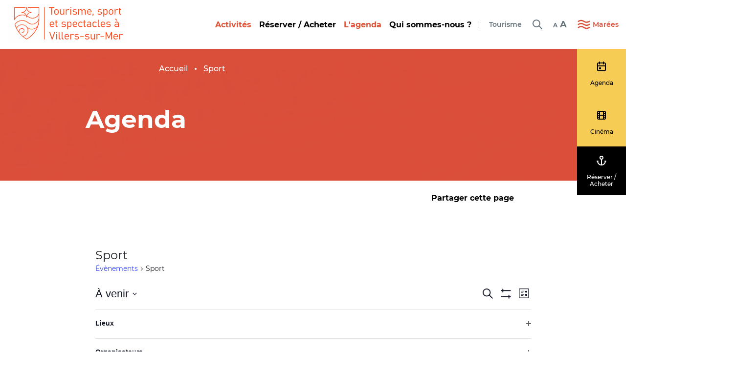

--- FILE ---
content_type: text/html; charset=UTF-8
request_url: https://www.space-villers.fr/evenements/categorie/sport/
body_size: 34756
content:
<!doctype html>

<!--[if IEMobile 7 ]>
<html lang="fr-FR"class="no-js iem7"> <![endif]-->
<!--[if lt IE 7 ]>
<html lang="fr-FR" class="no-js ie6"> <![endif]-->
<!--[if IE 7 ]>
<html lang="fr-FR" class="no-js ie7"> <![endif]-->
<!--[if IE 8 ]>
<html lang="fr-FR" class="no-js ie8"> <![endif]-->
<!--[if (gte IE 9)|(gt IEMobile 7)|!(IEMobile)|!(IE)]><!-->
<html lang="fr-FR" class="no-js"><!--<![endif]-->

<head><meta charset="utf-8"><script>if(navigator.userAgent.match(/MSIE|Internet Explorer/i)||navigator.userAgent.match(/Trident\/7\..*?rv:11/i)){var href=document.location.href;if(!href.match(/[?&]nowprocket/)){if(href.indexOf("?")==-1){if(href.indexOf("#")==-1){document.location.href=href+"?nowprocket=1"}else{document.location.href=href.replace("#","?nowprocket=1#")}}else{if(href.indexOf("#")==-1){document.location.href=href+"&nowprocket=1"}else{document.location.href=href.replace("#","&nowprocket=1#")}}}}</script><script>(()=>{class RocketLazyLoadScripts{constructor(){this.v="2.0.4",this.userEvents=["keydown","keyup","mousedown","mouseup","mousemove","mouseover","mouseout","touchmove","touchstart","touchend","touchcancel","wheel","click","dblclick","input"],this.attributeEvents=["onblur","onclick","oncontextmenu","ondblclick","onfocus","onmousedown","onmouseenter","onmouseleave","onmousemove","onmouseout","onmouseover","onmouseup","onmousewheel","onscroll","onsubmit"]}async t(){this.i(),this.o(),/iP(ad|hone)/.test(navigator.userAgent)&&this.h(),this.u(),this.l(this),this.m(),this.k(this),this.p(this),this._(),await Promise.all([this.R(),this.L()]),this.lastBreath=Date.now(),this.S(this),this.P(),this.D(),this.O(),this.M(),await this.C(this.delayedScripts.normal),await this.C(this.delayedScripts.defer),await this.C(this.delayedScripts.async),await this.T(),await this.F(),await this.j(),await this.A(),window.dispatchEvent(new Event("rocket-allScriptsLoaded")),this.everythingLoaded=!0,this.lastTouchEnd&&await new Promise(t=>setTimeout(t,500-Date.now()+this.lastTouchEnd)),this.I(),this.H(),this.U(),this.W()}i(){this.CSPIssue=sessionStorage.getItem("rocketCSPIssue"),document.addEventListener("securitypolicyviolation",t=>{this.CSPIssue||"script-src-elem"!==t.violatedDirective||"data"!==t.blockedURI||(this.CSPIssue=!0,sessionStorage.setItem("rocketCSPIssue",!0))},{isRocket:!0})}o(){window.addEventListener("pageshow",t=>{this.persisted=t.persisted,this.realWindowLoadedFired=!0},{isRocket:!0}),window.addEventListener("pagehide",()=>{this.onFirstUserAction=null},{isRocket:!0})}h(){let t;function e(e){t=e}window.addEventListener("touchstart",e,{isRocket:!0}),window.addEventListener("touchend",function i(o){o.changedTouches[0]&&t.changedTouches[0]&&Math.abs(o.changedTouches[0].pageX-t.changedTouches[0].pageX)<10&&Math.abs(o.changedTouches[0].pageY-t.changedTouches[0].pageY)<10&&o.timeStamp-t.timeStamp<200&&(window.removeEventListener("touchstart",e,{isRocket:!0}),window.removeEventListener("touchend",i,{isRocket:!0}),"INPUT"===o.target.tagName&&"text"===o.target.type||(o.target.dispatchEvent(new TouchEvent("touchend",{target:o.target,bubbles:!0})),o.target.dispatchEvent(new MouseEvent("mouseover",{target:o.target,bubbles:!0})),o.target.dispatchEvent(new PointerEvent("click",{target:o.target,bubbles:!0,cancelable:!0,detail:1,clientX:o.changedTouches[0].clientX,clientY:o.changedTouches[0].clientY})),event.preventDefault()))},{isRocket:!0})}q(t){this.userActionTriggered||("mousemove"!==t.type||this.firstMousemoveIgnored?"keyup"===t.type||"mouseover"===t.type||"mouseout"===t.type||(this.userActionTriggered=!0,this.onFirstUserAction&&this.onFirstUserAction()):this.firstMousemoveIgnored=!0),"click"===t.type&&t.preventDefault(),t.stopPropagation(),t.stopImmediatePropagation(),"touchstart"===this.lastEvent&&"touchend"===t.type&&(this.lastTouchEnd=Date.now()),"click"===t.type&&(this.lastTouchEnd=0),this.lastEvent=t.type,t.composedPath&&t.composedPath()[0].getRootNode()instanceof ShadowRoot&&(t.rocketTarget=t.composedPath()[0]),this.savedUserEvents.push(t)}u(){this.savedUserEvents=[],this.userEventHandler=this.q.bind(this),this.userEvents.forEach(t=>window.addEventListener(t,this.userEventHandler,{passive:!1,isRocket:!0})),document.addEventListener("visibilitychange",this.userEventHandler,{isRocket:!0})}U(){this.userEvents.forEach(t=>window.removeEventListener(t,this.userEventHandler,{passive:!1,isRocket:!0})),document.removeEventListener("visibilitychange",this.userEventHandler,{isRocket:!0}),this.savedUserEvents.forEach(t=>{(t.rocketTarget||t.target).dispatchEvent(new window[t.constructor.name](t.type,t))})}m(){const t="return false",e=Array.from(this.attributeEvents,t=>"data-rocket-"+t),i="["+this.attributeEvents.join("],[")+"]",o="[data-rocket-"+this.attributeEvents.join("],[data-rocket-")+"]",s=(e,i,o)=>{o&&o!==t&&(e.setAttribute("data-rocket-"+i,o),e["rocket"+i]=new Function("event",o),e.setAttribute(i,t))};new MutationObserver(t=>{for(const n of t)"attributes"===n.type&&(n.attributeName.startsWith("data-rocket-")||this.everythingLoaded?n.attributeName.startsWith("data-rocket-")&&this.everythingLoaded&&this.N(n.target,n.attributeName.substring(12)):s(n.target,n.attributeName,n.target.getAttribute(n.attributeName))),"childList"===n.type&&n.addedNodes.forEach(t=>{if(t.nodeType===Node.ELEMENT_NODE)if(this.everythingLoaded)for(const i of[t,...t.querySelectorAll(o)])for(const t of i.getAttributeNames())e.includes(t)&&this.N(i,t.substring(12));else for(const e of[t,...t.querySelectorAll(i)])for(const t of e.getAttributeNames())this.attributeEvents.includes(t)&&s(e,t,e.getAttribute(t))})}).observe(document,{subtree:!0,childList:!0,attributeFilter:[...this.attributeEvents,...e]})}I(){this.attributeEvents.forEach(t=>{document.querySelectorAll("[data-rocket-"+t+"]").forEach(e=>{this.N(e,t)})})}N(t,e){const i=t.getAttribute("data-rocket-"+e);i&&(t.setAttribute(e,i),t.removeAttribute("data-rocket-"+e))}k(t){Object.defineProperty(HTMLElement.prototype,"onclick",{get(){return this.rocketonclick||null},set(e){this.rocketonclick=e,this.setAttribute(t.everythingLoaded?"onclick":"data-rocket-onclick","this.rocketonclick(event)")}})}S(t){function e(e,i){let o=e[i];e[i]=null,Object.defineProperty(e,i,{get:()=>o,set(s){t.everythingLoaded?o=s:e["rocket"+i]=o=s}})}e(document,"onreadystatechange"),e(window,"onload"),e(window,"onpageshow");try{Object.defineProperty(document,"readyState",{get:()=>t.rocketReadyState,set(e){t.rocketReadyState=e},configurable:!0}),document.readyState="loading"}catch(t){console.log("WPRocket DJE readyState conflict, bypassing")}}l(t){this.originalAddEventListener=EventTarget.prototype.addEventListener,this.originalRemoveEventListener=EventTarget.prototype.removeEventListener,this.savedEventListeners=[],EventTarget.prototype.addEventListener=function(e,i,o){o&&o.isRocket||!t.B(e,this)&&!t.userEvents.includes(e)||t.B(e,this)&&!t.userActionTriggered||e.startsWith("rocket-")||t.everythingLoaded?t.originalAddEventListener.call(this,e,i,o):(t.savedEventListeners.push({target:this,remove:!1,type:e,func:i,options:o}),"mouseenter"!==e&&"mouseleave"!==e||t.originalAddEventListener.call(this,e,t.savedUserEvents.push,o))},EventTarget.prototype.removeEventListener=function(e,i,o){o&&o.isRocket||!t.B(e,this)&&!t.userEvents.includes(e)||t.B(e,this)&&!t.userActionTriggered||e.startsWith("rocket-")||t.everythingLoaded?t.originalRemoveEventListener.call(this,e,i,o):t.savedEventListeners.push({target:this,remove:!0,type:e,func:i,options:o})}}J(t,e){this.savedEventListeners=this.savedEventListeners.filter(i=>{let o=i.type,s=i.target||window;return e!==o||t!==s||(this.B(o,s)&&(i.type="rocket-"+o),this.$(i),!1)})}H(){EventTarget.prototype.addEventListener=this.originalAddEventListener,EventTarget.prototype.removeEventListener=this.originalRemoveEventListener,this.savedEventListeners.forEach(t=>this.$(t))}$(t){t.remove?this.originalRemoveEventListener.call(t.target,t.type,t.func,t.options):this.originalAddEventListener.call(t.target,t.type,t.func,t.options)}p(t){let e;function i(e){return t.everythingLoaded?e:e.split(" ").map(t=>"load"===t||t.startsWith("load.")?"rocket-jquery-load":t).join(" ")}function o(o){function s(e){const s=o.fn[e];o.fn[e]=o.fn.init.prototype[e]=function(){return this[0]===window&&t.userActionTriggered&&("string"==typeof arguments[0]||arguments[0]instanceof String?arguments[0]=i(arguments[0]):"object"==typeof arguments[0]&&Object.keys(arguments[0]).forEach(t=>{const e=arguments[0][t];delete arguments[0][t],arguments[0][i(t)]=e})),s.apply(this,arguments),this}}if(o&&o.fn&&!t.allJQueries.includes(o)){const e={DOMContentLoaded:[],"rocket-DOMContentLoaded":[]};for(const t in e)document.addEventListener(t,()=>{e[t].forEach(t=>t())},{isRocket:!0});o.fn.ready=o.fn.init.prototype.ready=function(i){function s(){parseInt(o.fn.jquery)>2?setTimeout(()=>i.bind(document)(o)):i.bind(document)(o)}return"function"==typeof i&&(t.realDomReadyFired?!t.userActionTriggered||t.fauxDomReadyFired?s():e["rocket-DOMContentLoaded"].push(s):e.DOMContentLoaded.push(s)),o([])},s("on"),s("one"),s("off"),t.allJQueries.push(o)}e=o}t.allJQueries=[],o(window.jQuery),Object.defineProperty(window,"jQuery",{get:()=>e,set(t){o(t)}})}P(){const t=new Map;document.write=document.writeln=function(e){const i=document.currentScript,o=document.createRange(),s=i.parentElement;let n=t.get(i);void 0===n&&(n=i.nextSibling,t.set(i,n));const c=document.createDocumentFragment();o.setStart(c,0),c.appendChild(o.createContextualFragment(e)),s.insertBefore(c,n)}}async R(){return new Promise(t=>{this.userActionTriggered?t():this.onFirstUserAction=t})}async L(){return new Promise(t=>{document.addEventListener("DOMContentLoaded",()=>{this.realDomReadyFired=!0,t()},{isRocket:!0})})}async j(){return this.realWindowLoadedFired?Promise.resolve():new Promise(t=>{window.addEventListener("load",t,{isRocket:!0})})}M(){this.pendingScripts=[];this.scriptsMutationObserver=new MutationObserver(t=>{for(const e of t)e.addedNodes.forEach(t=>{"SCRIPT"!==t.tagName||t.noModule||t.isWPRocket||this.pendingScripts.push({script:t,promise:new Promise(e=>{const i=()=>{const i=this.pendingScripts.findIndex(e=>e.script===t);i>=0&&this.pendingScripts.splice(i,1),e()};t.addEventListener("load",i,{isRocket:!0}),t.addEventListener("error",i,{isRocket:!0}),setTimeout(i,1e3)})})})}),this.scriptsMutationObserver.observe(document,{childList:!0,subtree:!0})}async F(){await this.X(),this.pendingScripts.length?(await this.pendingScripts[0].promise,await this.F()):this.scriptsMutationObserver.disconnect()}D(){this.delayedScripts={normal:[],async:[],defer:[]},document.querySelectorAll("script[type$=rocketlazyloadscript]").forEach(t=>{t.hasAttribute("data-rocket-src")?t.hasAttribute("async")&&!1!==t.async?this.delayedScripts.async.push(t):t.hasAttribute("defer")&&!1!==t.defer||"module"===t.getAttribute("data-rocket-type")?this.delayedScripts.defer.push(t):this.delayedScripts.normal.push(t):this.delayedScripts.normal.push(t)})}async _(){await this.L();let t=[];document.querySelectorAll("script[type$=rocketlazyloadscript][data-rocket-src]").forEach(e=>{let i=e.getAttribute("data-rocket-src");if(i&&!i.startsWith("data:")){i.startsWith("//")&&(i=location.protocol+i);try{const o=new URL(i).origin;o!==location.origin&&t.push({src:o,crossOrigin:e.crossOrigin||"module"===e.getAttribute("data-rocket-type")})}catch(t){}}}),t=[...new Map(t.map(t=>[JSON.stringify(t),t])).values()],this.Y(t,"preconnect")}async G(t){if(await this.K(),!0!==t.noModule||!("noModule"in HTMLScriptElement.prototype))return new Promise(e=>{let i;function o(){(i||t).setAttribute("data-rocket-status","executed"),e()}try{if(navigator.userAgent.includes("Firefox/")||""===navigator.vendor||this.CSPIssue)i=document.createElement("script"),[...t.attributes].forEach(t=>{let e=t.nodeName;"type"!==e&&("data-rocket-type"===e&&(e="type"),"data-rocket-src"===e&&(e="src"),i.setAttribute(e,t.nodeValue))}),t.text&&(i.text=t.text),t.nonce&&(i.nonce=t.nonce),i.hasAttribute("src")?(i.addEventListener("load",o,{isRocket:!0}),i.addEventListener("error",()=>{i.setAttribute("data-rocket-status","failed-network"),e()},{isRocket:!0}),setTimeout(()=>{i.isConnected||e()},1)):(i.text=t.text,o()),i.isWPRocket=!0,t.parentNode.replaceChild(i,t);else{const i=t.getAttribute("data-rocket-type"),s=t.getAttribute("data-rocket-src");i?(t.type=i,t.removeAttribute("data-rocket-type")):t.removeAttribute("type"),t.addEventListener("load",o,{isRocket:!0}),t.addEventListener("error",i=>{this.CSPIssue&&i.target.src.startsWith("data:")?(console.log("WPRocket: CSP fallback activated"),t.removeAttribute("src"),this.G(t).then(e)):(t.setAttribute("data-rocket-status","failed-network"),e())},{isRocket:!0}),s?(t.fetchPriority="high",t.removeAttribute("data-rocket-src"),t.src=s):t.src="data:text/javascript;base64,"+window.btoa(unescape(encodeURIComponent(t.text)))}}catch(i){t.setAttribute("data-rocket-status","failed-transform"),e()}});t.setAttribute("data-rocket-status","skipped")}async C(t){const e=t.shift();return e?(e.isConnected&&await this.G(e),this.C(t)):Promise.resolve()}O(){this.Y([...this.delayedScripts.normal,...this.delayedScripts.defer,...this.delayedScripts.async],"preload")}Y(t,e){this.trash=this.trash||[];let i=!0;var o=document.createDocumentFragment();t.forEach(t=>{const s=t.getAttribute&&t.getAttribute("data-rocket-src")||t.src;if(s&&!s.startsWith("data:")){const n=document.createElement("link");n.href=s,n.rel=e,"preconnect"!==e&&(n.as="script",n.fetchPriority=i?"high":"low"),t.getAttribute&&"module"===t.getAttribute("data-rocket-type")&&(n.crossOrigin=!0),t.crossOrigin&&(n.crossOrigin=t.crossOrigin),t.integrity&&(n.integrity=t.integrity),t.nonce&&(n.nonce=t.nonce),o.appendChild(n),this.trash.push(n),i=!1}}),document.head.appendChild(o)}W(){this.trash.forEach(t=>t.remove())}async T(){try{document.readyState="interactive"}catch(t){}this.fauxDomReadyFired=!0;try{await this.K(),this.J(document,"readystatechange"),document.dispatchEvent(new Event("rocket-readystatechange")),await this.K(),document.rocketonreadystatechange&&document.rocketonreadystatechange(),await this.K(),this.J(document,"DOMContentLoaded"),document.dispatchEvent(new Event("rocket-DOMContentLoaded")),await this.K(),this.J(window,"DOMContentLoaded"),window.dispatchEvent(new Event("rocket-DOMContentLoaded"))}catch(t){console.error(t)}}async A(){try{document.readyState="complete"}catch(t){}try{await this.K(),this.J(document,"readystatechange"),document.dispatchEvent(new Event("rocket-readystatechange")),await this.K(),document.rocketonreadystatechange&&document.rocketonreadystatechange(),await this.K(),this.J(window,"load"),window.dispatchEvent(new Event("rocket-load")),await this.K(),window.rocketonload&&window.rocketonload(),await this.K(),this.allJQueries.forEach(t=>t(window).trigger("rocket-jquery-load")),await this.K(),this.J(window,"pageshow");const t=new Event("rocket-pageshow");t.persisted=this.persisted,window.dispatchEvent(t),await this.K(),window.rocketonpageshow&&window.rocketonpageshow({persisted:this.persisted})}catch(t){console.error(t)}}async K(){Date.now()-this.lastBreath>45&&(await this.X(),this.lastBreath=Date.now())}async X(){return document.hidden?new Promise(t=>setTimeout(t)):new Promise(t=>requestAnimationFrame(t))}B(t,e){return e===document&&"readystatechange"===t||(e===document&&"DOMContentLoaded"===t||(e===window&&"DOMContentLoaded"===t||(e===window&&"load"===t||e===window&&"pageshow"===t)))}static run(){(new RocketLazyLoadScripts).t()}}RocketLazyLoadScripts.run()})();</script>
    
    <meta http-equiv="X-UA-Compatible" content="IE=edge">
    <title>Évènements depuis 11 janvier &#8211; 14 février &#8250; Sport &#8250;  &#8211; Space Villers-sur-Mer</title>
<link crossorigin data-rocket-preconnect href="https://fonts.googleapis.com" rel="preconnect">
<link crossorigin data-rocket-preconnect href="https://static.addtoany.com" rel="preconnect">
<link crossorigin data-rocket-preconnect href="https://xy87j.mjt.lu" rel="preconnect">
<link crossorigin data-rocket-preconnect href="https://app.mailjet.com" rel="preconnect">
<link data-rocket-preload as="style" href="https://fonts.googleapis.com/css?family=Open%20Sans&#038;display=swap" rel="preload">
<link href="https://fonts.googleapis.com/css?family=Open%20Sans&#038;display=swap" media="print" onload="this.media=&#039;all&#039;" rel="stylesheet">
<noscript><link rel="stylesheet" href="https://fonts.googleapis.com/css?family=Open%20Sans&#038;display=swap"></noscript><link rel="preload" data-rocket-preload as="image" href="https://www.space-villers.fr/wp-content/themes/space-villers-theme/dist/build/images/point-fond.svg" fetchpriority="high">
    <meta name="viewport" content="width=device-width, initial-scale=1.0">

    <link rel="apple-touch-icon" sizes="180x180" href="https://www.space-villers.fr/wp-content/themes/space-villers-theme/assets/images/favicon/apple-touch-icon.png">
      <link rel="icon" type="image/png" sizes="32x32" href="https://www.space-villers.fr/wp-content/themes/space-villers-theme/assets/images/favicon/favicon-32x32.png">
      <link rel="icon" type="image/png" sizes="16x16" href="https://www.space-villers.fr/wp-content/themes/space-villers-theme/assets/images/favicon/favicon-16x16.png">
      <link rel="manifest" href="https://www.space-villers.fr/wp-content/themes/space-villers-theme/assets/images/favicon/site.webmanifest">
      <link rel="mask-icon" href="https://www.space-villers.fr/wp-content/themes/space-villers-theme/assets/images/favicon/safari-pinned-tab.svg" color="#1458a2">
      <meta name="msapplication-TileColor" content="#ffffff">
      <meta name="theme-color" content="#ffffff">

      <link rel='stylesheet' id='tribe-events-views-v2-bootstrap-datepicker-styles-css' href='https://www.space-villers.fr/wp-content/plugins/the-events-calendar/vendor/bootstrap-datepicker/css/bootstrap-datepicker.standalone.min.css?ver=6.15.11' type='text/css' media='all' />
<link rel='stylesheet' id='tec-variables-skeleton-css' href='https://www.space-villers.fr/wp-content/plugins/the-events-calendar/common/build/css/variables-skeleton.css?ver=60c269a68b77f9e39f6d9fe01137937b' type='text/css' media='all' />
<link rel='stylesheet' id='tribe-common-skeleton-style-css' href='https://www.space-villers.fr/wp-content/plugins/the-events-calendar/common/build/css/common-skeleton.css?ver=60c269a68b77f9e39f6d9fe01137937b' type='text/css' media='all' />
<link rel='stylesheet' id='tribe-tooltipster-css-css' href='https://www.space-villers.fr/wp-content/plugins/the-events-calendar/common/vendor/tooltipster/tooltipster.bundle.min.css?ver=60c269a68b77f9e39f6d9fe01137937b' type='text/css' media='all' />
<link rel='stylesheet' id='tribe-events-views-v2-skeleton-css' href='https://www.space-villers.fr/wp-content/plugins/the-events-calendar/build/css/views-skeleton.css?ver=6.15.11' type='text/css' media='all' />
<link rel='stylesheet' id='tec-variables-full-css' href='https://www.space-villers.fr/wp-content/plugins/the-events-calendar/common/build/css/variables-full.css?ver=60c269a68b77f9e39f6d9fe01137937b' type='text/css' media='all' />
<link rel='stylesheet' id='tribe-common-full-style-css' href='https://www.space-villers.fr/wp-content/plugins/the-events-calendar/common/build/css/common-full.css?ver=60c269a68b77f9e39f6d9fe01137937b' type='text/css' media='all' />
<link rel='stylesheet' id='tribe-events-views-v2-full-css' href='https://www.space-villers.fr/wp-content/plugins/the-events-calendar/build/css/views-full.css?ver=6.15.11' type='text/css' media='all' />
<link rel='stylesheet' id='tribe-events-views-v2-print-css' href='https://www.space-villers.fr/wp-content/plugins/the-events-calendar/build/css/views-print.css?ver=6.15.11' type='text/css' media='print' />
<link rel='stylesheet' id='tribe-events-views-v2-override-style-css' href='https://www.space-villers.fr/wp-content/themes/space-villers-theme/tribe-events/tribe-events.css?ver=6.15.11' type='text/css' media='all' />
<link rel='stylesheet' id='tribe-events-filterbar-views-v2-print-css' href='https://www.space-villers.fr/wp-content/plugins/the-events-calendar-filterbar/build/css/views-print.css?ver=5.6.1' type='text/css' media='print' />
<meta name='robots' content='index, follow, max-image-preview:large, max-snippet:-1, max-video-preview:-1' />
<link rel='preload' href='https://www.space-villers.fr/wp-content/themes/space-villers-theme/dist/build/0.43240bf256157a299660.css?ver=1.0.30' as='style'/>
<link rel='preload' href='https://www.space-villers.fr/wp-content/themes/space-villers-theme/dist/build/1.bd7b02504d0ffe61ec28.css?ver=1.0.30' as='style'/>
<link rel='preload' href='https://www.space-villers.fr/wp-content/themes/space-villers-theme/dist/build/app.5cf63eabb9fac52eda79.css?ver=1.0.30' as='style'/>
		        <meta name="format-detection" content="telephone=no">

		        <link rel="manifest" href="https://www.space-villers.fr/wp-content/themes/space-villers-theme/dist/pwa/manifest.json">
        <meta name="theme-color" content="#357aa5">
        <meta name="apple-mobile-web-app-capable" content="yes">
        <meta name="mobile-web-app-capable" content="yes">
        <meta name="apple-touch-fullscreen" content="YES">
        <link rel="apple-touch-icon" href="https://www.space-villers.fr/wp-content/themes/space-villers-theme/dist/pwa/icone-192-blanc.png">
        <meta name="apple-mobile-web-app-title" content="Space Villers-sur-Mer">
        <meta name="application-name" content="Space Villers-sur-Mer">

        <script type="text/javascript"
                src="https://www.space-villers.fr/wp-content/themes/space-villers-theme/dist/vendor/tarteaucitron/tarteaucitron.js"></script>
        <script type="rocketlazyloadscript" data-rocket-type="text/javascript">
            tarteaucitron.init({
                "privacyUrl": "https://www.space-villers.fr/politique-de-confidentialite/", /* Privacy policy url */

                "hashtag": "#cookies", /* Open the panel with this hashtag */
                "cookieName": "space-villers-sur-mer-cookie", /* Cookie name */

                "orientation": "middle", /* Banner position (top - bottom) */

                "showAlertSmall": false, /* Show the small banner on bottom right */
                "cookieslist": true, /* Show the cookie list */

                "showIcon": false, /* Show cookie icon to manage cookies */
                "iconPosition": "BottomRight", /* BottomRight, BottomLeft, TopRight and TopLeft */

                "adblocker": false, /* Show a Warning if an adblocker is detected */

                "DenyAllCta": true, /* Show the deny all button */
                "AcceptAllCta": true, /* Show the accept all button when highPrivacy on */
                "highPrivacy": true, /* HIGHLY RECOMMANDED Disable auto consent */

                "handleBrowserDNTRequest": false, /* If Do Not Track == 1, disallow all */

                "removeCredit": true, /* Remove credit link */
                "moreInfoLink": true, /* Show more info link */

                "useExternalCss": false, /* If false, the tarteaucitron.css file will be loaded */
                "useExternalJs": false, /* If false, the tarteaucitron.js file will be loaded */

                "readmoreLink": "", /* Change the default readmore link */

                "mandatory": true, /* Show a message about mandatory cookies */

                "closePopup": true,
            });
        </script>
		        <script type="rocketlazyloadscript" data-rocket-type="text/javascript">
            tarteaucitron.user.gtagUa = 'G-MK0VZ2YPSG';
            tarteaucitron.user.gtagMore = function () {
            };
            (tarteaucitron.job = tarteaucitron.job || []).push('gtag');
            /* tarteaucitron.user.addthisPubId = 'ra-605afa20ceaa03c8';
            (tarteaucitron.job = tarteaucitron.job || []).push('addthis'); */
			(tarteaucitron.job = tarteaucitron.job || []).push('addtoanyshare');
        </script>

		
	<!-- This site is optimized with the Yoast SEO plugin v25.9 - https://yoast.com/wordpress/plugins/seo/ -->
	<link rel="canonical" href="https://www.space-villers.fr/evenements/categorie/sport/" />
	<meta property="og:locale" content="fr_FR" />
	<meta property="og:type" content="website" />
	<meta property="og:url" content="https://www.space-villers.fr/evenements/categorie/sport/" />
	<meta property="og:site_name" content="Space Villers-sur-Mer" />
	<meta name="twitter:card" content="summary_large_image" />
	<meta name="twitter:site" content="@SpaceVillers" />
	<script type="application/ld+json" class="yoast-schema-graph">{"@context":"https://schema.org","@graph":[{"@type":"CollectionPage","@id":"https://www.space-villers.fr/evenements/categorie/sport/","url":"https://www.space-villers.fr/evenements/categorie/sport/","name":"","isPartOf":{"@id":"https://www.space-villers.fr/#website"},"primaryImageOfPage":{"@id":"https://www.space-villers.fr/evenements/categorie/sport/#primaryimage"},"image":{"@id":"https://www.space-villers.fr/evenements/categorie/sport/#primaryimage"},"thumbnailUrl":"https://www.space-villers.fr/wp-content/uploads/2026/01/VISUEL-AGENDA-GALA-DE-BOXE.png","breadcrumb":{"@id":"https://www.space-villers.fr/evenements/categorie/sport/#breadcrumb"},"inLanguage":"fr-FR"},{"@type":"ImageObject","inLanguage":"fr-FR","@id":"https://www.space-villers.fr/evenements/categorie/sport/#primaryimage","url":"https://www.space-villers.fr/wp-content/uploads/2026/01/VISUEL-AGENDA-GALA-DE-BOXE.png","contentUrl":"https://www.space-villers.fr/wp-content/uploads/2026/01/VISUEL-AGENDA-GALA-DE-BOXE.png","width":1024,"height":614},{"@type":"BreadcrumbList","@id":"https://www.space-villers.fr/evenements/categorie/sport/#breadcrumb","itemListElement":[{"@type":"ListItem","position":1,"name":"Accueil","item":"https://www.space-villers.fr/"},{"@type":"ListItem","position":2,"name":"Sport"}]},{"@type":"WebSite","@id":"https://www.space-villers.fr/#website","url":"https://www.space-villers.fr/","name":"Space Villers-sur-Mer","description":"Gestion des événements sportives et culturelles de la ville de Villers-sur-Mer","publisher":{"@id":"https://www.space-villers.fr/#organization"},"potentialAction":[{"@type":"SearchAction","target":{"@type":"EntryPoint","urlTemplate":"https://www.space-villers.fr/?s={search_term_string}"},"query-input":{"@type":"PropertyValueSpecification","valueRequired":true,"valueName":"search_term_string"}}],"inLanguage":"fr-FR"},{"@type":"Organization","@id":"https://www.space-villers.fr/#organization","name":"Space Villers","url":"https://www.space-villers.fr/","logo":{"@type":"ImageObject","inLanguage":"fr-FR","@id":"https://www.space-villers.fr/#/schema/logo/image/","url":"https://www.space-villers.fr/wp-content/uploads/2021/04/logo-association-defaut-space-villers.png","contentUrl":"https://www.space-villers.fr/wp-content/uploads/2021/04/logo-association-defaut-space-villers.png","width":200,"height":200,"caption":"Space Villers"},"image":{"@id":"https://www.space-villers.fr/#/schema/logo/image/"},"sameAs":["https://www.facebook.com/villerssurmer.animations","https://x.com/SpaceVillers","https://www.instagram.com/spacevillers/","https://fr.linkedin.com/company/epic-space","https://www.youtube.com/channel/UChBYC1ZUYM_VeDF9xJTKTrQ"]}]}</script>
	<!-- / Yoast SEO plugin. -->


<link rel='dns-prefetch' href='//static.addtoany.com' />
<link href='https://fonts.gstatic.com' crossorigin rel='preconnect' />
<link rel="alternate" type="application/rss+xml" title="Space Villers-sur-Mer &raquo; Flux pour Évènements" href="https://www.space-villers.fr/evenements/feed/" />
		<style>
			.lazyload,
			.lazyloading {
				max-width: 100%;
			}
		</style>
		<style id='wp-img-auto-sizes-contain-inline-css' type='text/css'>
img:is([sizes=auto i],[sizes^="auto," i]){contain-intrinsic-size:3000px 1500px}
/*# sourceURL=wp-img-auto-sizes-contain-inline-css */
</style>
<link rel='stylesheet' id='tribe-select2-css-css' href='https://www.space-villers.fr/wp-content/plugins/the-events-calendar/common/vendor/tribe-selectWoo/dist/css/selectWoo.min.css?ver=60c269a68b77f9e39f6d9fe01137937b' type='text/css' media='all' />
<link rel='stylesheet' id='tribe-events-custom-jquery-styles-css' href='https://www.space-villers.fr/wp-content/plugins/the-events-calendar/vendor/jquery/smoothness/jquery-ui-1.8.23.custom.css?ver=6.15.11' type='text/css' media='all' />
<link rel='stylesheet' id='tribe-events-filterbar-views-v2-1-filter-bar-skeleton-css' href='https://www.space-villers.fr/wp-content/plugins/the-events-calendar-filterbar/build/css/views-filter-bar-skeleton.css?ver=5.6.1' type='text/css' media='all' />
<link rel='stylesheet' id='tribe-events-filterbar-views-v2-1-filter-bar-full-css' href='https://www.space-villers.fr/wp-content/plugins/the-events-calendar-filterbar/build/css/views-filter-bar-full.css?ver=5.6.1' type='text/css' media='all' />
<link rel='stylesheet' id='wp-block-library-css' href='https://www.space-villers.fr/wp-includes/css/dist/block-library/style.min.css?ver=60c269a68b77f9e39f6d9fe01137937b' type='text/css' media='all' />
<style id='global-styles-inline-css' type='text/css'>
:root{--wp--preset--aspect-ratio--square: 1;--wp--preset--aspect-ratio--4-3: 4/3;--wp--preset--aspect-ratio--3-4: 3/4;--wp--preset--aspect-ratio--3-2: 3/2;--wp--preset--aspect-ratio--2-3: 2/3;--wp--preset--aspect-ratio--16-9: 16/9;--wp--preset--aspect-ratio--9-16: 9/16;--wp--preset--color--black: #000000;--wp--preset--color--cyan-bluish-gray: #abb8c3;--wp--preset--color--white: #ffffff;--wp--preset--color--pale-pink: #f78da7;--wp--preset--color--vivid-red: #cf2e2e;--wp--preset--color--luminous-vivid-orange: #ff6900;--wp--preset--color--luminous-vivid-amber: #fcb900;--wp--preset--color--light-green-cyan: #7bdcb5;--wp--preset--color--vivid-green-cyan: #00d084;--wp--preset--color--pale-cyan-blue: #8ed1fc;--wp--preset--color--vivid-cyan-blue: #0693e3;--wp--preset--color--vivid-purple: #9b51e0;--wp--preset--color--blanc: #ffffff;--wp--preset--color--noir: #000000;--wp--preset--color--gris: #66727a;--wp--preset--color--vert: #00b698;--wp--preset--gradient--vivid-cyan-blue-to-vivid-purple: linear-gradient(135deg,rgb(6,147,227) 0%,rgb(155,81,224) 100%);--wp--preset--gradient--light-green-cyan-to-vivid-green-cyan: linear-gradient(135deg,rgb(122,220,180) 0%,rgb(0,208,130) 100%);--wp--preset--gradient--luminous-vivid-amber-to-luminous-vivid-orange: linear-gradient(135deg,rgb(252,185,0) 0%,rgb(255,105,0) 100%);--wp--preset--gradient--luminous-vivid-orange-to-vivid-red: linear-gradient(135deg,rgb(255,105,0) 0%,rgb(207,46,46) 100%);--wp--preset--gradient--very-light-gray-to-cyan-bluish-gray: linear-gradient(135deg,rgb(238,238,238) 0%,rgb(169,184,195) 100%);--wp--preset--gradient--cool-to-warm-spectrum: linear-gradient(135deg,rgb(74,234,220) 0%,rgb(151,120,209) 20%,rgb(207,42,186) 40%,rgb(238,44,130) 60%,rgb(251,105,98) 80%,rgb(254,248,76) 100%);--wp--preset--gradient--blush-light-purple: linear-gradient(135deg,rgb(255,206,236) 0%,rgb(152,150,240) 100%);--wp--preset--gradient--blush-bordeaux: linear-gradient(135deg,rgb(254,205,165) 0%,rgb(254,45,45) 50%,rgb(107,0,62) 100%);--wp--preset--gradient--luminous-dusk: linear-gradient(135deg,rgb(255,203,112) 0%,rgb(199,81,192) 50%,rgb(65,88,208) 100%);--wp--preset--gradient--pale-ocean: linear-gradient(135deg,rgb(255,245,203) 0%,rgb(182,227,212) 50%,rgb(51,167,181) 100%);--wp--preset--gradient--electric-grass: linear-gradient(135deg,rgb(202,248,128) 0%,rgb(113,206,126) 100%);--wp--preset--gradient--midnight: linear-gradient(135deg,rgb(2,3,129) 0%,rgb(40,116,252) 100%);--wp--preset--font-size--small: 13px;--wp--preset--font-size--medium: 20px;--wp--preset--font-size--large: 36px;--wp--preset--font-size--x-large: 42px;--wp--preset--font-size--normal: 14px;--wp--preset--font-size--titre-2: 32px;--wp--preset--font-size--titre-3: 28px;--wp--preset--font-size--titre-4: 24px;--wp--preset--font-size--titre-5: 20px;--wp--preset--font-size--titre-6: 16px;--wp--preset--spacing--20: 0.44rem;--wp--preset--spacing--30: 0.67rem;--wp--preset--spacing--40: 1rem;--wp--preset--spacing--50: 1.5rem;--wp--preset--spacing--60: 2.25rem;--wp--preset--spacing--70: 3.38rem;--wp--preset--spacing--80: 5.06rem;--wp--preset--shadow--natural: 6px 6px 9px rgba(0, 0, 0, 0.2);--wp--preset--shadow--deep: 12px 12px 50px rgba(0, 0, 0, 0.4);--wp--preset--shadow--sharp: 6px 6px 0px rgba(0, 0, 0, 0.2);--wp--preset--shadow--outlined: 6px 6px 0px -3px rgb(255, 255, 255), 6px 6px rgb(0, 0, 0);--wp--preset--shadow--crisp: 6px 6px 0px rgb(0, 0, 0);}:where(.is-layout-flex){gap: 0.5em;}:where(.is-layout-grid){gap: 0.5em;}body .is-layout-flex{display: flex;}.is-layout-flex{flex-wrap: wrap;align-items: center;}.is-layout-flex > :is(*, div){margin: 0;}body .is-layout-grid{display: grid;}.is-layout-grid > :is(*, div){margin: 0;}:where(.wp-block-columns.is-layout-flex){gap: 2em;}:where(.wp-block-columns.is-layout-grid){gap: 2em;}:where(.wp-block-post-template.is-layout-flex){gap: 1.25em;}:where(.wp-block-post-template.is-layout-grid){gap: 1.25em;}.has-black-color{color: var(--wp--preset--color--black) !important;}.has-cyan-bluish-gray-color{color: var(--wp--preset--color--cyan-bluish-gray) !important;}.has-white-color{color: var(--wp--preset--color--white) !important;}.has-pale-pink-color{color: var(--wp--preset--color--pale-pink) !important;}.has-vivid-red-color{color: var(--wp--preset--color--vivid-red) !important;}.has-luminous-vivid-orange-color{color: var(--wp--preset--color--luminous-vivid-orange) !important;}.has-luminous-vivid-amber-color{color: var(--wp--preset--color--luminous-vivid-amber) !important;}.has-light-green-cyan-color{color: var(--wp--preset--color--light-green-cyan) !important;}.has-vivid-green-cyan-color{color: var(--wp--preset--color--vivid-green-cyan) !important;}.has-pale-cyan-blue-color{color: var(--wp--preset--color--pale-cyan-blue) !important;}.has-vivid-cyan-blue-color{color: var(--wp--preset--color--vivid-cyan-blue) !important;}.has-vivid-purple-color{color: var(--wp--preset--color--vivid-purple) !important;}.has-black-background-color{background-color: var(--wp--preset--color--black) !important;}.has-cyan-bluish-gray-background-color{background-color: var(--wp--preset--color--cyan-bluish-gray) !important;}.has-white-background-color{background-color: var(--wp--preset--color--white) !important;}.has-pale-pink-background-color{background-color: var(--wp--preset--color--pale-pink) !important;}.has-vivid-red-background-color{background-color: var(--wp--preset--color--vivid-red) !important;}.has-luminous-vivid-orange-background-color{background-color: var(--wp--preset--color--luminous-vivid-orange) !important;}.has-luminous-vivid-amber-background-color{background-color: var(--wp--preset--color--luminous-vivid-amber) !important;}.has-light-green-cyan-background-color{background-color: var(--wp--preset--color--light-green-cyan) !important;}.has-vivid-green-cyan-background-color{background-color: var(--wp--preset--color--vivid-green-cyan) !important;}.has-pale-cyan-blue-background-color{background-color: var(--wp--preset--color--pale-cyan-blue) !important;}.has-vivid-cyan-blue-background-color{background-color: var(--wp--preset--color--vivid-cyan-blue) !important;}.has-vivid-purple-background-color{background-color: var(--wp--preset--color--vivid-purple) !important;}.has-black-border-color{border-color: var(--wp--preset--color--black) !important;}.has-cyan-bluish-gray-border-color{border-color: var(--wp--preset--color--cyan-bluish-gray) !important;}.has-white-border-color{border-color: var(--wp--preset--color--white) !important;}.has-pale-pink-border-color{border-color: var(--wp--preset--color--pale-pink) !important;}.has-vivid-red-border-color{border-color: var(--wp--preset--color--vivid-red) !important;}.has-luminous-vivid-orange-border-color{border-color: var(--wp--preset--color--luminous-vivid-orange) !important;}.has-luminous-vivid-amber-border-color{border-color: var(--wp--preset--color--luminous-vivid-amber) !important;}.has-light-green-cyan-border-color{border-color: var(--wp--preset--color--light-green-cyan) !important;}.has-vivid-green-cyan-border-color{border-color: var(--wp--preset--color--vivid-green-cyan) !important;}.has-pale-cyan-blue-border-color{border-color: var(--wp--preset--color--pale-cyan-blue) !important;}.has-vivid-cyan-blue-border-color{border-color: var(--wp--preset--color--vivid-cyan-blue) !important;}.has-vivid-purple-border-color{border-color: var(--wp--preset--color--vivid-purple) !important;}.has-vivid-cyan-blue-to-vivid-purple-gradient-background{background: var(--wp--preset--gradient--vivid-cyan-blue-to-vivid-purple) !important;}.has-light-green-cyan-to-vivid-green-cyan-gradient-background{background: var(--wp--preset--gradient--light-green-cyan-to-vivid-green-cyan) !important;}.has-luminous-vivid-amber-to-luminous-vivid-orange-gradient-background{background: var(--wp--preset--gradient--luminous-vivid-amber-to-luminous-vivid-orange) !important;}.has-luminous-vivid-orange-to-vivid-red-gradient-background{background: var(--wp--preset--gradient--luminous-vivid-orange-to-vivid-red) !important;}.has-very-light-gray-to-cyan-bluish-gray-gradient-background{background: var(--wp--preset--gradient--very-light-gray-to-cyan-bluish-gray) !important;}.has-cool-to-warm-spectrum-gradient-background{background: var(--wp--preset--gradient--cool-to-warm-spectrum) !important;}.has-blush-light-purple-gradient-background{background: var(--wp--preset--gradient--blush-light-purple) !important;}.has-blush-bordeaux-gradient-background{background: var(--wp--preset--gradient--blush-bordeaux) !important;}.has-luminous-dusk-gradient-background{background: var(--wp--preset--gradient--luminous-dusk) !important;}.has-pale-ocean-gradient-background{background: var(--wp--preset--gradient--pale-ocean) !important;}.has-electric-grass-gradient-background{background: var(--wp--preset--gradient--electric-grass) !important;}.has-midnight-gradient-background{background: var(--wp--preset--gradient--midnight) !important;}.has-small-font-size{font-size: var(--wp--preset--font-size--small) !important;}.has-medium-font-size{font-size: var(--wp--preset--font-size--medium) !important;}.has-large-font-size{font-size: var(--wp--preset--font-size--large) !important;}.has-x-large-font-size{font-size: var(--wp--preset--font-size--x-large) !important;}
/*# sourceURL=global-styles-inline-css */
</style>

<style id='classic-theme-styles-inline-css' type='text/css'>
/*! This file is auto-generated */
.wp-block-button__link{color:#fff;background-color:#32373c;border-radius:9999px;box-shadow:none;text-decoration:none;padding:calc(.667em + 2px) calc(1.333em + 2px);font-size:1.125em}.wp-block-file__button{background:#32373c;color:#fff;text-decoration:none}
/*# sourceURL=/wp-includes/css/classic-themes.min.css */
</style>
<link rel='stylesheet' id='pb-accordion-blocks-style-css' href='https://www.space-villers.fr/wp-content/plugins/accordion-blocks/build/index.css?ver=1769726379' type='text/css' media='all' />
<link rel='stylesheet' id='wpmf-singleimage-popup-style-css' href='https://www.space-villers.fr/wp-content/plugins/wp-media-folder/assets/css/display-gallery/magnific-popup.css?ver=0.9.9' type='text/css' media='all' />
<link rel='stylesheet' id='megamenu-css' href='https://www.space-villers.fr/wp-content/uploads/maxmegamenu/style.css?ver=000657' type='text/css' media='all' />
<link rel='stylesheet' id='dashicons-css' href='https://www.space-villers.fr/wp-includes/css/dashicons.min.css?ver=60c269a68b77f9e39f6d9fe01137937b' type='text/css' media='all' />
<link rel='stylesheet' id='h5_0-43240bf256157a299660-css-css' href='https://www.space-villers.fr/wp-content/themes/space-villers-theme/dist/build/0.43240bf256157a299660.css?ver=1.0.30' type='text/css' media='all' />
<link rel='stylesheet' id='h5_1-bd7b02504d0ffe61ec28-css-css' href='https://www.space-villers.fr/wp-content/themes/space-villers-theme/dist/build/1.bd7b02504d0ffe61ec28.css?ver=1.0.30' type='text/css' media='all' />
<link rel='stylesheet' id='h5_app-5cf63eabb9fac52eda79-css-css' href='https://www.space-villers.fr/wp-content/themes/space-villers-theme/dist/build/app.5cf63eabb9fac52eda79.css?ver=1.0.30' type='text/css' media='all' />
<link rel='stylesheet' id='wpdreams-asl-basic-css' href='https://www.space-villers.fr/wp-content/plugins/ajax-search-lite/css/style.basic.css?ver=4.13.2' type='text/css' media='all' />
<style id='wpdreams-asl-basic-inline-css' type='text/css'>

					div[id*='ajaxsearchlitesettings'].searchsettings .asl_option_inner label {
						font-size: 0px !important;
						color: rgba(0, 0, 0, 0);
					}
					div[id*='ajaxsearchlitesettings'].searchsettings .asl_option_inner label:after {
						font-size: 11px !important;
						position: absolute;
						top: 0;
						left: 0;
						z-index: 1;
					}
					.asl_w_container {
						width: 100%;
						margin: 0px 0px 0px 0px;
						min-width: 200px;
					}
					div[id*='ajaxsearchlite'].asl_m {
						width: 100%;
					}
					div[id*='ajaxsearchliteres'].wpdreams_asl_results div.resdrg span.highlighted {
						font-weight: bold;
						color: rgba(217, 49, 43, 1);
						background-color: rgba(238, 238, 238, 1);
					}
					div[id*='ajaxsearchliteres'].wpdreams_asl_results .results img.asl_image {
						width: 70px;
						height: 70px;
						object-fit: cover;
					}
					div[id*='ajaxsearchlite'].asl_r .results {
						max-height: none;
					}
					div[id*='ajaxsearchlite'].asl_r {
						position: absolute;
					}
				
							.asl_w, .asl_w * {font-family:&quot;Montserrat&quot; !important;}
							.asl_m input[type=search]::placeholder{font-family:&quot;Montserrat&quot; !important;}
							.asl_m input[type=search]::-webkit-input-placeholder{font-family:&quot;Montserrat&quot; !important;}
							.asl_m input[type=search]::-moz-placeholder{font-family:&quot;Montserrat&quot; !important;}
							.asl_m input[type=search]:-ms-input-placeholder{font-family:&quot;Montserrat&quot; !important;}
						
						.asl_m, .asl_m .probox {
							background-color: rgba(255, 255, 255, 0) !important;
							background-image: none !important;
							-webkit-background-image: none !important;
							-ms-background-image: none !important;
						}
					
						.asl_m .probox svg {
							fill: rgb(255, 255, 255) !important;
						}
						.asl_m .probox .innericon {
							background-color: rgba(255, 255, 255, 0) !important;
							background-image: none !important;
							-webkit-background-image: none !important;
							-ms-background-image: none !important;
						}
					
						div.asl_r.asl_w.vertical .results .item::after {
							display: block;
							position: absolute;
							bottom: 0;
							content: '';
							height: 1px;
							width: 100%;
							background: #D8D8D8;
						}
						div.asl_r.asl_w.vertical .results .item.asl_last_item::after {
							display: none;
						}
					 #ajaxsearchlite1 .probox .proinput input, div.asl_w .probox .proinput input {
color: #fff !important; 
}
/*# sourceURL=wpdreams-asl-basic-inline-css */
</style>
<link rel='stylesheet' id='wpdreams-asl-instance-css' href='https://www.space-villers.fr/wp-content/plugins/ajax-search-lite/css/style-underline.css?ver=4.13.2' type='text/css' media='all' />
<link rel='stylesheet' id='wp_mailjet_form_builder_widget-widget-front-styles-css' href='https://www.space-villers.fr/wp-content/plugins/mailjet-for-wordpress/src/widgetformbuilder/css/front-widget.css?ver=6.1.5' type='text/css' media='all' />
<link rel='stylesheet' id='slb_core-css' href='https://www.space-villers.fr/wp-content/plugins/simple-lightbox/client/css/app.css?ver=2.9.4' type='text/css' media='all' />
<link rel='stylesheet' id='addtoany-css' href='https://www.space-villers.fr/wp-content/plugins/add-to-any/addtoany.min.css?ver=1.16' type='text/css' media='all' />
<script type="rocketlazyloadscript" data-rocket-type="text/javascript" data-rocket-src="https://www.space-villers.fr/wp-includes/js/jquery/jquery.min.js?ver=3.7.1" id="jquery-core-js"></script>
<script type="rocketlazyloadscript" data-rocket-type="text/javascript" data-rocket-src="https://www.space-villers.fr/wp-content/plugins/the-events-calendar/common/build/js/tribe-common.js?ver=9c44e11f3503a33e9540" id="tribe-common-js"></script>
<script type="rocketlazyloadscript" data-rocket-type="text/javascript" data-rocket-src="https://www.space-villers.fr/wp-content/plugins/the-events-calendar/build/js/views/breakpoints.js?ver=4208de2df2852e0b91ec" id="tribe-events-views-v2-breakpoints-js"></script>
<script type="rocketlazyloadscript" data-rocket-type="text/javascript" data-rocket-src="https://www.space-villers.fr/wp-content/plugins/the-events-calendar/build/js/views/accordion.js?ver=b0cf88d89b3e05e7d2ef" id="tribe-events-views-v2-accordion-js"></script>
<script type="text/javascript" id="tribe-events-filterbar-views-filter-bar-state-js-js-extra">
/* <![CDATA[ */
var tribe_events_filter_bar_js_config = {"events":{"currency_symbol":"\u20ac","reverse_currency_position":true},"l10n":{"show_filters":"Afficher les filtres","hide_filters":"Cacher les filtres","filter_options":"Filter options","cost_range_currency_symbol_before":"\u003C%- currency_symbol %\u003E\u003C%- cost_low %\u003E - \u003C%- currency_symbol %\u003E\u003C%- cost_high %\u003E","cost_range_currency_symbol_after":"\u003C%- cost_low %\u003E\u003C%- currency_symbol %\u003E - \u003C%- cost_high %\u003E\u003C%- currency_symbol %\u003E"}};
//# sourceURL=tribe-events-filterbar-views-filter-bar-state-js-js-extra
/* ]]> */
</script>
<script type="rocketlazyloadscript" data-rocket-type="text/javascript" data-rocket-src="https://www.space-villers.fr/wp-content/plugins/the-events-calendar-filterbar/build/js/views/filter-bar-state.js?ver=5.6.1" id="tribe-events-filterbar-views-filter-bar-state-js-js"></script>
<script type="rocketlazyloadscript" data-rocket-type="text/javascript" id="addtoany-core-js-before">
/* <![CDATA[ */
window.a2a_config=window.a2a_config||{};a2a_config.callbacks=[];a2a_config.overlays=[];a2a_config.templates={};a2a_localize = {
	Share: "Partager",
	Save: "Enregistrer",
	Subscribe: "S'abonner",
	Email: "E-mail",
	Bookmark: "Marque-page",
	ShowAll: "Montrer tout",
	ShowLess: "Montrer moins",
	FindServices: "Trouver des service(s)",
	FindAnyServiceToAddTo: "Trouver instantan&eacute;ment des services &agrave; ajouter &agrave;",
	PoweredBy: "Propuls&eacute; par",
	ShareViaEmail: "Partager par e-mail",
	SubscribeViaEmail: "S’abonner par e-mail",
	BookmarkInYourBrowser: "Ajouter un signet dans votre navigateur",
	BookmarkInstructions: "Appuyez sur Ctrl+D ou \u2318+D pour mettre cette page en signet",
	AddToYourFavorites: "Ajouter &agrave; vos favoris",
	SendFromWebOrProgram: "Envoyer depuis n’importe quelle adresse e-mail ou logiciel e-mail",
	EmailProgram: "Programme d’e-mail",
	More: "Plus&#8230;",
	ThanksForSharing: "Merci de partager !",
	ThanksForFollowing: "Merci de nous suivre !"
};

a2a_config.icon_color="transparent,#66727a";

//# sourceURL=addtoany-core-js-before
/* ]]> */
</script>
<script type="rocketlazyloadscript" data-rocket-type="text/javascript" defer data-rocket-src="https://static.addtoany.com/menu/page.js" id="addtoany-core-js"></script>
<script type="rocketlazyloadscript" data-rocket-type="text/javascript" defer data-rocket-src="https://www.space-villers.fr/wp-content/plugins/add-to-any/addtoany.min.js?ver=1.1" id="addtoany-jquery-js"></script>
<script type="rocketlazyloadscript" data-rocket-type="text/javascript" data-rocket-src="https://www.space-villers.fr/wp-content/plugins/wp-media-folder/assets/js/single_image_lightbox/single_image_lightbox.js?ver=6.1.5" id="wpmf-singleimage-lightbox-js"></script>
<meta name="tec-api-version" content="v1"><meta name="tec-api-origin" content="https://www.space-villers.fr"><link rel="alternate" href="https://www.space-villers.fr/wp-json/tribe/events/v1/events/?categories=sport" />		<script type="rocketlazyloadscript">
			document.documentElement.className = document.documentElement.className.replace('no-js', 'js');
		</script>
				<style>
			.no-js img.lazyload {
				display: none;
			}

			figure.wp-block-image img.lazyloading {
				min-width: 150px;
			}

			.lazyload,
			.lazyloading {
				--smush-placeholder-width: 100px;
				--smush-placeholder-aspect-ratio: 1/1;
				width: var(--smush-image-width, var(--smush-placeholder-width)) !important;
				aspect-ratio: var(--smush-image-aspect-ratio, var(--smush-placeholder-aspect-ratio)) !important;
			}

						.lazyload, .lazyloading {
				opacity: 0;
			}

			.lazyloaded {
				opacity: 1;
				transition: opacity 400ms;
				transition-delay: 0ms;
			}

					</style>
						<link rel="preconnect" href="https://fonts.gstatic.com" crossorigin />
				
								
				<style type="text/css">/** Mega Menu CSS: fs **/</style>
                  <style>
                  .addtoany_content{
                        text-align: center;
                        padding: 40px 0;
                  }
                  .addtoany_content .addtoany_header{
                        font-size: 1rem;
                        line-height: 1.375rem;
                        margin-bottom: 15px;
                        color: #000;
                        font-weight: 700;
                  }
                  .addtoany_content.addtoany_content_row{
                        display: flex;
                        align-items: center;
                        margin: 0;
                        padding: 10px 0;
                  }
                  .addtoany_content.addtoany_content_row .addtoany_header{
                        margin-bottom: 0;
                        margin-right: 30px;
                  }
            </style>
      <meta name="generator" content="WP Rocket 3.19.4" data-wpr-features="wpr_delay_js wpr_preconnect_external_domains wpr_oci wpr_image_dimensions wpr_preload_links wpr_desktop" /></head>


<body class="archive post-type-archive post-type-archive-tribe_events wp-embed-responsive wp-theme-space-villers-theme tribe-events-page-template tribe-no-js tribe-filter-live mega-menu-menu-header tribe-theme-space-villers-theme">


<div class="menu-mobile">
    <div class="navigation-principale">
	    <a href="https://www.space-villers.fr" class="logo-principal">
					<img width="2018" height="638" src="https://www.space-villers.fr/wp-content/uploads/2023/06/logo-space-villers.svg" class="img-logo-principal lazyloaded" alt="Logo du Space Villers, animations de Villers sur mer" loading="lazy">
			</a>
	
    <a class="ouverture-menu-mobile">
        <span class="libelle">Menu</span>
		<div class="icon-container icon-container-menu-2"><svg xmlns="http://www.w3.org/2000/svg" class="icon icon-tabler icon-tabler-menu-2" width="24" height="24" viewBox="0 0 24 24" stroke-width="2" stroke="currentColor" fill="none" stroke-linecap="round" stroke-linejoin="round"><use xlink:href="https://www.space-villers.fr/wp-content/themes/space-villers-theme/assets/font/tabler-icons/tabler-sprite.svg#tabler-menu-2" /></svg></div>		<div class="icon-container icon-container-x"><svg xmlns="http://www.w3.org/2000/svg" class="icon icon-tabler icon-tabler-x" width="24" height="24" viewBox="0 0 24 24" stroke-width="2" stroke="currentColor" fill="none" stroke-linecap="round" stroke-linejoin="round"><use xlink:href="https://www.space-villers.fr/wp-content/themes/space-villers-theme/assets/font/tabler-icons/tabler-sprite.svg#tabler-x" /></svg></div>    </a>

    <nav class="menu">
		<div id="mega-menu-wrap-menu_header" class="mega-menu-wrap"><div class="mega-menu-toggle"><div class="mega-toggle-blocks-left"></div><div class="mega-toggle-blocks-center"></div><div class="mega-toggle-blocks-right"><div class='mega-toggle-block mega-menu-toggle-animated-block mega-toggle-block-0' id='mega-toggle-block-0'><button aria-label="Toggle Menu" class="mega-toggle-animated mega-toggle-animated-slider" type="button" aria-expanded="false">
                  <span class="mega-toggle-animated-box">
                    <span class="mega-toggle-animated-inner"></span>
                  </span>
                </button></div></div></div><ul id="mega-menu-menu_header" class="mega-menu max-mega-menu mega-menu-horizontal mega-no-js" data-event="hover" data-effect="fade_up" data-effect-speed="200" data-effect-mobile="slide" data-effect-speed-mobile="200" data-panel-width="body" data-panel-inner-width=".container" data-mobile-force-width="false" data-second-click="go" data-document-click="collapse" data-vertical-behaviour="standard" data-breakpoint="1200" data-unbind="true" data-mobile-state="collapse_all" data-mobile-direction="vertical" data-hover-intent-timeout="300" data-hover-intent-interval="100"><li class="mega-menu-item mega-menu-item-type-custom mega-menu-item-object-custom mega-current-menu-ancestor mega-current-menu-parent mega-menu-item-has-children mega-align-bottom-left mega-menu-flyout mega-menu-item-129265" id="mega-menu-item-129265"><a class="mega-menu-link" href="#" aria-expanded="false" tabindex="0">Activités<span class="mega-indicator" aria-hidden="true"></span></a>
<ul class="mega-sub-menu">
<li class="mega-menu-item mega-menu-item-type-post_type mega-menu-item-object-page mega-menu-item-130804" id="mega-menu-item-130804"><a class="mega-menu-link" href="https://www.space-villers.fr/cinema-villers-sur-mer/">Cinéma</a></li><li class="mega-menu-item mega-menu-item-type-custom mega-menu-item-object-custom mega-current-menu-item mega-menu-item-129260" id="mega-menu-item-129260"><a class="mega-menu-link" href="https://www.space-villers.fr/evenements/categorie/sport/" aria-current="page">Sport</a></li><li class="mega-menu-item mega-menu-item-type-custom mega-menu-item-object-custom mega-menu-item-129290" id="mega-menu-item-129290"><a class="mega-menu-link" href="https://www.space-villers.fr/evenements/categorie/plage/">Plage</a></li><li class="mega-menu-item mega-menu-item-type-custom mega-menu-item-object-custom mega-menu-item-129289" id="mega-menu-item-129289"><a class="mega-menu-link" href="https://www.space-villers.fr/evenements/categorie/animations/">Animations</a></li><li class="mega-menu-item mega-menu-item-type-custom mega-menu-item-object-custom mega-menu-item-has-children mega-menu-item-129288" id="mega-menu-item-129288"><a class="mega-menu-link" href="https://www.space-villers.fr/evenements/categorie/culture/" aria-expanded="false">Culture<span class="mega-indicator" aria-hidden="true"></span></a>
	<ul class="mega-sub-menu">
<li class="mega-menu-item mega-menu-item-type-taxonomy mega-menu-item-object-tribe_events_cat mega-menu-item-132203" id="mega-menu-item-132203"><a class="mega-menu-link" href="https://www.space-villers.fr/evenements/categorie/exposition/">Exposition</a></li>	</ul>
</li><li class="mega-menu-item mega-menu-item-type-custom mega-menu-item-object-custom mega-menu-item-129291" id="mega-menu-item-129291"><a class="mega-menu-link" href="https://www.space-villers.fr/evenements/categorie/evenement/">Évènements</a></li></ul>
</li><li class="mega-menu-item mega-menu-item-type-custom mega-menu-item-object-custom mega-menu-item-has-children mega-align-bottom-left mega-menu-flyout mega-menu-item-116" id="mega-menu-item-116"><a class="mega-menu-link" href="https://reservation.space-villers.fr/billetterie" aria-expanded="false" tabindex="0">Réserver / Acheter<span class="mega-indicator" aria-hidden="true"></span></a>
<ul class="mega-sub-menu">
<li class="mega-menu-item mega-menu-item-type-custom mega-menu-item-object-custom mega-menu-item-129293" id="mega-menu-item-129293"><a class="mega-menu-link" href="https://reservation.space-villers.fr">Activités / Loisirs</a></li><li class="mega-menu-item mega-menu-item-type-post_type mega-menu-item-object-page mega-menu-item-470" id="mega-menu-item-470"><a class="mega-menu-link" href="https://www.space-villers.fr/reserver-une-salle/">Réserver une salle</a></li></ul>
</li><li class="mega-menu-item mega-menu-item-type-custom mega-menu-item-object-custom mega-current-menu-item current_page_item mega-align-bottom-left mega-menu-flyout mega-menu-item-129085" id="mega-menu-item-129085"><a class="mega-menu-link" href="https://www.space-villers.fr/evenements/" tabindex="0">L'agenda</a></li><li class="mega-menu-item mega-menu-item-type-custom mega-menu-item-object-custom mega-menu-item-has-children mega-align-bottom-left mega-menu-flyout mega-menu-item-469" id="mega-menu-item-469"><a class="mega-menu-link" href="https://www.space-villers.fr/presentation/" aria-expanded="false" tabindex="0">Qui sommes-nous ?<span class="mega-indicator" aria-hidden="true"></span></a>
<ul class="mega-sub-menu">
<li class="mega-menu-item mega-menu-item-type-custom mega-menu-item-object-custom mega-menu-item-1087" id="mega-menu-item-1087"><a class="mega-menu-link" href="https://www.space-villers.fr/presentation/">Présentation</a></li><li class="mega-menu-item mega-menu-item-type-custom mega-menu-item-object-custom mega-menu-item-128375" id="mega-menu-item-128375"><a class="mega-menu-link" href="https://www.space-villers.fr/lequipe/">L'équipe</a></li><li class="mega-menu-item mega-menu-item-type-custom mega-menu-item-object-custom mega-menu-item-has-children mega-menu-item-128399" id="mega-menu-item-128399"><a class="mega-menu-link" href="#" aria-expanded="false">Les équipements<span class="mega-indicator" aria-hidden="true"></span></a>
	<ul class="mega-sub-menu">
<li class="mega-menu-item mega-menu-item-type-custom mega-menu-item-object-custom mega-menu-item-128400" id="mega-menu-item-128400"><a class="mega-menu-link" href="https://www.space-villers.fr/cinema/">Cinéma</a></li><li class="mega-menu-item mega-menu-item-type-custom mega-menu-item-object-custom mega-menu-item-has-children mega-menu-item-128401" id="mega-menu-item-128401"><a class="mega-menu-link" href="https://www.space-villers.fr/villare/" aria-expanded="false">Centre culturel Le Villare<span class="mega-indicator" aria-hidden="true"></span></a>
		<ul class="mega-sub-menu">
<li class="mega-menu-item mega-menu-item-type-post_type mega-menu-item-object-page mega-menu-item-130769" id="mega-menu-item-130769"><a class="mega-menu-link" href="https://www.space-villers.fr/?page_id=130766">Appel a projet exposition - Le Villare</a></li>		</ul>
</li><li class="mega-menu-item mega-menu-item-type-custom mega-menu-item-object-custom mega-menu-item-128403" id="mega-menu-item-128403"><a class="mega-menu-link" href="https://www.space-villers.fr/reserver-une-salle/">Locations de salles</a></li><li class="mega-menu-item mega-menu-item-type-custom mega-menu-item-object-custom mega-menu-item-128402" id="mega-menu-item-128402"><a class="mega-menu-link" href="https://tccvm.com">Tennis Club</a></li>	</ul>
</li></ul>
</li></ul></div>            <ul class="menu-secondaire">
				                    <li class="menu-secondaire-entree">
                        <a href="https://www.indeauville.fr/villers-sur-mer"
                           target="_blank"
                           class="menu-secondaire-lien ">
                            <span class="libelle">Tourisme</span>
                        </a>
                    </li>
									            </ul>
		
        <a href="#" class="lien-recherche js-ouverture-modale" data-modale="recherche">
			<svg xmlns="http://www.w3.org/2000/svg" class="icon icon-tabler icon-tabler-search" width="24" height="24" viewBox="0 0 24 24" stroke-width="2" stroke="currentColor" fill="none" stroke-linecap="round" stroke-linejoin="round"><use xlink:href="https://www.space-villers.fr/wp-content/themes/space-villers-theme/assets/font/tabler-icons/tabler-sprite.svg#tabler-search" /></svg>            <span class="libelle-mobile">Rechercher</span>
        </a>

        <div class="changer-taille-typo">
            <a class="diminuer-taille-typo">a</a>
            <a class="augmenter-taille-typo">A</a>
        </div>

		
        <a href="https://maree.shom.fr/harbor/DEAUVILLE" target="_blank" class="lien-marees">
			<svg xmlns="http://www.w3.org/2000/svg" class="icon icon-tabler icon-tabler-ripple" width="24" height="24" viewBox="0 0 24 24" stroke-width="2" stroke="currentColor" fill="none" stroke-linecap="round" stroke-linejoin="round"><use xlink:href="https://www.space-villers.fr/wp-content/themes/space-villers-theme/assets/font/tabler-icons/tabler-sprite.svg#tabler-ripple" /></svg>            <span class="libelle">Marées</span>
        </a>
		
		    </nav>
</div></div>

<header class="entete-principale">
    <div class="navigation-principale">
	    <a href="https://www.space-villers.fr" class="logo-principal">
					<img width="2018" height="638" src="https://www.space-villers.fr/wp-content/uploads/2023/06/logo-space-villers.svg" class="img-logo-principal lazyloaded" alt="Logo du Space Villers, animations de Villers sur mer" loading="lazy">
			</a>
	
    <a class="ouverture-menu-mobile">
        <span class="libelle">Menu</span>
		<div class="icon-container icon-container-menu-2"><svg xmlns="http://www.w3.org/2000/svg" class="icon icon-tabler icon-tabler-menu-2" width="24" height="24" viewBox="0 0 24 24" stroke-width="2" stroke="currentColor" fill="none" stroke-linecap="round" stroke-linejoin="round"><use xlink:href="https://www.space-villers.fr/wp-content/themes/space-villers-theme/assets/font/tabler-icons/tabler-sprite.svg#tabler-menu-2" /></svg></div>		<div class="icon-container icon-container-x"><svg xmlns="http://www.w3.org/2000/svg" class="icon icon-tabler icon-tabler-x" width="24" height="24" viewBox="0 0 24 24" stroke-width="2" stroke="currentColor" fill="none" stroke-linecap="round" stroke-linejoin="round"><use xlink:href="https://www.space-villers.fr/wp-content/themes/space-villers-theme/assets/font/tabler-icons/tabler-sprite.svg#tabler-x" /></svg></div>    </a>

    <nav class="menu">
		<div id="mega-menu-wrap-menu_header" class="mega-menu-wrap"><div class="mega-menu-toggle"><div class="mega-toggle-blocks-left"></div><div class="mega-toggle-blocks-center"></div><div class="mega-toggle-blocks-right"><div class='mega-toggle-block mega-menu-toggle-animated-block mega-toggle-block-0' id='mega-toggle-block-0'><button aria-label="Toggle Menu" class="mega-toggle-animated mega-toggle-animated-slider" type="button" aria-expanded="false">
                  <span class="mega-toggle-animated-box">
                    <span class="mega-toggle-animated-inner"></span>
                  </span>
                </button></div></div></div><ul id="mega-menu-menu_header" class="mega-menu max-mega-menu mega-menu-horizontal mega-no-js" data-event="hover" data-effect="fade_up" data-effect-speed="200" data-effect-mobile="slide" data-effect-speed-mobile="200" data-panel-width="body" data-panel-inner-width=".container" data-mobile-force-width="false" data-second-click="go" data-document-click="collapse" data-vertical-behaviour="standard" data-breakpoint="1200" data-unbind="true" data-mobile-state="collapse_all" data-mobile-direction="vertical" data-hover-intent-timeout="300" data-hover-intent-interval="100"><li class="mega-menu-item mega-menu-item-type-custom mega-menu-item-object-custom mega-current-menu-ancestor mega-current-menu-parent mega-menu-item-has-children mega-align-bottom-left mega-menu-flyout mega-menu-item-129265" id="mega-menu-item-129265"><a class="mega-menu-link" href="#" aria-expanded="false" tabindex="0">Activités<span class="mega-indicator" aria-hidden="true"></span></a>
<ul class="mega-sub-menu">
<li class="mega-menu-item mega-menu-item-type-post_type mega-menu-item-object-page mega-menu-item-130804" id="mega-menu-item-130804"><a class="mega-menu-link" href="https://www.space-villers.fr/cinema-villers-sur-mer/">Cinéma</a></li><li class="mega-menu-item mega-menu-item-type-custom mega-menu-item-object-custom mega-current-menu-item mega-menu-item-129260" id="mega-menu-item-129260"><a class="mega-menu-link" href="https://www.space-villers.fr/evenements/categorie/sport/" aria-current="page">Sport</a></li><li class="mega-menu-item mega-menu-item-type-custom mega-menu-item-object-custom mega-menu-item-129290" id="mega-menu-item-129290"><a class="mega-menu-link" href="https://www.space-villers.fr/evenements/categorie/plage/">Plage</a></li><li class="mega-menu-item mega-menu-item-type-custom mega-menu-item-object-custom mega-menu-item-129289" id="mega-menu-item-129289"><a class="mega-menu-link" href="https://www.space-villers.fr/evenements/categorie/animations/">Animations</a></li><li class="mega-menu-item mega-menu-item-type-custom mega-menu-item-object-custom mega-menu-item-has-children mega-menu-item-129288" id="mega-menu-item-129288"><a class="mega-menu-link" href="https://www.space-villers.fr/evenements/categorie/culture/" aria-expanded="false">Culture<span class="mega-indicator" aria-hidden="true"></span></a>
	<ul class="mega-sub-menu">
<li class="mega-menu-item mega-menu-item-type-taxonomy mega-menu-item-object-tribe_events_cat mega-menu-item-132203" id="mega-menu-item-132203"><a class="mega-menu-link" href="https://www.space-villers.fr/evenements/categorie/exposition/">Exposition</a></li>	</ul>
</li><li class="mega-menu-item mega-menu-item-type-custom mega-menu-item-object-custom mega-menu-item-129291" id="mega-menu-item-129291"><a class="mega-menu-link" href="https://www.space-villers.fr/evenements/categorie/evenement/">Évènements</a></li></ul>
</li><li class="mega-menu-item mega-menu-item-type-custom mega-menu-item-object-custom mega-menu-item-has-children mega-align-bottom-left mega-menu-flyout mega-menu-item-116" id="mega-menu-item-116"><a class="mega-menu-link" href="https://reservation.space-villers.fr/billetterie" aria-expanded="false" tabindex="0">Réserver / Acheter<span class="mega-indicator" aria-hidden="true"></span></a>
<ul class="mega-sub-menu">
<li class="mega-menu-item mega-menu-item-type-custom mega-menu-item-object-custom mega-menu-item-129293" id="mega-menu-item-129293"><a class="mega-menu-link" href="https://reservation.space-villers.fr">Activités / Loisirs</a></li><li class="mega-menu-item mega-menu-item-type-post_type mega-menu-item-object-page mega-menu-item-470" id="mega-menu-item-470"><a class="mega-menu-link" href="https://www.space-villers.fr/reserver-une-salle/">Réserver une salle</a></li></ul>
</li><li class="mega-menu-item mega-menu-item-type-custom mega-menu-item-object-custom mega-current-menu-item current_page_item mega-align-bottom-left mega-menu-flyout mega-menu-item-129085" id="mega-menu-item-129085"><a class="mega-menu-link" href="https://www.space-villers.fr/evenements/" tabindex="0">L'agenda</a></li><li class="mega-menu-item mega-menu-item-type-custom mega-menu-item-object-custom mega-menu-item-has-children mega-align-bottom-left mega-menu-flyout mega-menu-item-469" id="mega-menu-item-469"><a class="mega-menu-link" href="https://www.space-villers.fr/presentation/" aria-expanded="false" tabindex="0">Qui sommes-nous ?<span class="mega-indicator" aria-hidden="true"></span></a>
<ul class="mega-sub-menu">
<li class="mega-menu-item mega-menu-item-type-custom mega-menu-item-object-custom mega-menu-item-1087" id="mega-menu-item-1087"><a class="mega-menu-link" href="https://www.space-villers.fr/presentation/">Présentation</a></li><li class="mega-menu-item mega-menu-item-type-custom mega-menu-item-object-custom mega-menu-item-128375" id="mega-menu-item-128375"><a class="mega-menu-link" href="https://www.space-villers.fr/lequipe/">L'équipe</a></li><li class="mega-menu-item mega-menu-item-type-custom mega-menu-item-object-custom mega-menu-item-has-children mega-menu-item-128399" id="mega-menu-item-128399"><a class="mega-menu-link" href="#" aria-expanded="false">Les équipements<span class="mega-indicator" aria-hidden="true"></span></a>
	<ul class="mega-sub-menu">
<li class="mega-menu-item mega-menu-item-type-custom mega-menu-item-object-custom mega-menu-item-128400" id="mega-menu-item-128400"><a class="mega-menu-link" href="https://www.space-villers.fr/cinema/">Cinéma</a></li><li class="mega-menu-item mega-menu-item-type-custom mega-menu-item-object-custom mega-menu-item-has-children mega-menu-item-128401" id="mega-menu-item-128401"><a class="mega-menu-link" href="https://www.space-villers.fr/villare/" aria-expanded="false">Centre culturel Le Villare<span class="mega-indicator" aria-hidden="true"></span></a>
		<ul class="mega-sub-menu">
<li class="mega-menu-item mega-menu-item-type-post_type mega-menu-item-object-page mega-menu-item-130769" id="mega-menu-item-130769"><a class="mega-menu-link" href="https://www.space-villers.fr/?page_id=130766">Appel a projet exposition - Le Villare</a></li>		</ul>
</li><li class="mega-menu-item mega-menu-item-type-custom mega-menu-item-object-custom mega-menu-item-128403" id="mega-menu-item-128403"><a class="mega-menu-link" href="https://www.space-villers.fr/reserver-une-salle/">Locations de salles</a></li><li class="mega-menu-item mega-menu-item-type-custom mega-menu-item-object-custom mega-menu-item-128402" id="mega-menu-item-128402"><a class="mega-menu-link" href="https://tccvm.com">Tennis Club</a></li>	</ul>
</li></ul>
</li></ul></div>            <ul class="menu-secondaire">
				                    <li class="menu-secondaire-entree">
                        <a href="https://www.indeauville.fr/villers-sur-mer"
                           target="_blank"
                           class="menu-secondaire-lien ">
                            <span class="libelle">Tourisme</span>
                        </a>
                    </li>
									            </ul>
		
        <a href="#" class="lien-recherche js-ouverture-modale" data-modale="recherche">
			<svg xmlns="http://www.w3.org/2000/svg" class="icon icon-tabler icon-tabler-search" width="24" height="24" viewBox="0 0 24 24" stroke-width="2" stroke="currentColor" fill="none" stroke-linecap="round" stroke-linejoin="round"><use xlink:href="https://www.space-villers.fr/wp-content/themes/space-villers-theme/assets/font/tabler-icons/tabler-sprite.svg#tabler-search" /></svg>            <span class="libelle-mobile">Rechercher</span>
        </a>

        <div class="changer-taille-typo">
            <a class="diminuer-taille-typo">a</a>
            <a class="augmenter-taille-typo">A</a>
        </div>

		
        <a href="https://maree.shom.fr/harbor/DEAUVILLE" target="_blank" class="lien-marees">
			<svg xmlns="http://www.w3.org/2000/svg" class="icon icon-tabler icon-tabler-ripple" width="24" height="24" viewBox="0 0 24 24" stroke-width="2" stroke="currentColor" fill="none" stroke-linecap="round" stroke-linejoin="round"><use xlink:href="https://www.space-villers.fr/wp-content/themes/space-villers-theme/assets/font/tabler-icons/tabler-sprite.svg#tabler-ripple" /></svg>            <span class="libelle">Marées</span>
        </a>
		
		    </nav>
</div>
        <header class="header-image-titre vert normal">
        <div class="commun-fil-ariane">
            <div class="container">
				<div class="fil-ariane-yoast"><span><span><a href="https://www.space-villers.fr/">Accueil</a></span> <i class="separateur"></i> <span class="breadcrumb_last" aria-current="page">Sport</span></span></div>            </div>
        </div>

        <div class="header-image-titre-informations">
            <div class="container">
                <div class="row">
                    <div class="col-lg-7">
						                        <h1 class="header-image-titre-intitule">
							Agenda                        </h1>
                    </div>
                </div>
            </div>
        </div>

		        <figure class="header-image-titre-media">
			<img width="1920" height="400" src="https://www.space-villers.fr/wp-content/uploads/2021/03/en-tete-fiche.jpg" alt="" class="image-fond" loading="lazy" />
			        </figure>
		
		
    </header>

<div class="retour-partage ">
    <div class="container">
		            <div class="lien-retour"></div>
		             <!-- <div class="partage">
                <div class="libelle">
					                </div>
                <div class="addthis_inline_share_toolbox"></div>
            </div> -->
			<div class="addtoany_content addtoany_content_row">
				<div class="addtoany_header">Partager cette page</div>
				<div class="addtoany_shortcode"><div class="a2a_kit a2a_kit_size_32 addtoany_list" data-a2a-url="https://www.space-villers.fr/evenement/boxing-woman-show/" data-a2a-title="Boxing Woman Show"><a class="a2a_button_facebook" href="https://www.addtoany.com/add_to/facebook?linkurl=https%3A%2F%2Fwww.space-villers.fr%2Fevenement%2Fboxing-woman-show%2F&amp;linkname=Boxing%20Woman%20Show" title="Facebook" rel="nofollow noopener" target="_blank"></a><a class="a2a_button_x" href="https://www.addtoany.com/add_to/x?linkurl=https%3A%2F%2Fwww.space-villers.fr%2Fevenement%2Fboxing-woman-show%2F&amp;linkname=Boxing%20Woman%20Show" title="X" rel="nofollow noopener" target="_blank"></a><a class="a2a_dd addtoany_share_save addtoany_share" href="https://www.addtoany.com/share"></a></div></div>			</div>
		    </div>
</div></header>

    <div class="barre-acces-rapide">
                    <a href="https://www.space-villers.fr/evenements/"
               target="_blank"
               class="barre-acces-rapide-lien">
                <svg xmlns="http://www.w3.org/2000/svg" class="icon icon-tabler icon-tabler-calendar-event" width="24" height="24" viewBox="0 0 24 24" stroke-width="2" stroke="currentColor" fill="none" stroke-linecap="round" stroke-linejoin="round"><use xlink:href="https://www.space-villers.fr/wp-content/themes/space-villers-theme/assets/font/tabler-icons/tabler-sprite.svg#tabler-calendar-event" /></svg>                <span class="libelle">Agenda</span>
                <span class="libelle-mobile">Agenda</span>
            </a>
                        <a href="https://www.space-villers.fr/cinema-villers-sur-mer/"
               target="_self"
               class="barre-acces-rapide-lien">
                <svg xmlns="http://www.w3.org/2000/svg" class="icon icon-tabler icon-tabler-movie" width="24" height="24" viewBox="0 0 24 24" stroke-width="2" stroke="currentColor" fill="none" stroke-linecap="round" stroke-linejoin="round"><use xlink:href="https://www.space-villers.fr/wp-content/themes/space-villers-theme/assets/font/tabler-icons/tabler-sprite.svg#tabler-movie" /></svg>                <span class="libelle">Cinéma</span>
                <span class="libelle-mobile">Cinéma</span>
            </a>
                        <a href="https://reservation.space-villers.fr"
               target="_blank"
               class="barre-acces-rapide-lien mis-en-avant">
                <svg xmlns="http://www.w3.org/2000/svg" class="icon icon-tabler icon-tabler-anchor" width="24" height="24" viewBox="0 0 24 24" stroke-width="2" stroke="currentColor" fill="none" stroke-linecap="round" stroke-linejoin="round"><use xlink:href="https://www.space-villers.fr/wp-content/themes/space-villers-theme/assets/font/tabler-icons/tabler-sprite.svg#tabler-anchor" /></svg>                <span class="libelle">Réserver / Acheter</span>
                <span class="libelle-mobile">Réserver / Acheter</span>
            </a>
                </div>



    <main  class="container container-single">
        <section  class="block-editor">
                    </section>
    
        <div
	 class="tribe-common tribe-events tribe-events-view tribe-events-view--list tribe-events--has-filter-bar tribe-events--filter-bar-vertical" 	data-js="tribe-events-view"
	data-view-rest-url="https://www.space-villers.fr/wp-json/tribe/views/v2/html"
	data-view-rest-method="GET"
	data-view-manage-url="1"
				data-view-breakpoint-pointer="38a6acf5-ab25-4448-9938-9d7760ef2d55"
	>
	<section  class="tribe-common-l-container tribe-events-l-container">
		<div
	class="tribe-events-view-loader tribe-common-a11y-hidden"
	role="alert"
	aria-live="polite"
>
	<span class="tribe-events-view-loader__text tribe-common-a11y-visual-hide">
		2 évènements found.	</span>
	<div class="tribe-events-view-loader__dots tribe-common-c-loader">
		<svg
	 class="tribe-common-c-svgicon tribe-common-c-svgicon--dot tribe-common-c-loader__dot tribe-common-c-loader__dot--first" 	aria-hidden="true"
	viewBox="0 0 15 15"
	xmlns="http://www.w3.org/2000/svg"
>
	<circle cx="7.5" cy="7.5" r="7.5"/>
</svg>
		<svg
	 class="tribe-common-c-svgicon tribe-common-c-svgicon--dot tribe-common-c-loader__dot tribe-common-c-loader__dot--second" 	aria-hidden="true"
	viewBox="0 0 15 15"
	xmlns="http://www.w3.org/2000/svg"
>
	<circle cx="7.5" cy="7.5" r="7.5"/>
</svg>
		<svg
	 class="tribe-common-c-svgicon tribe-common-c-svgicon--dot tribe-common-c-loader__dot tribe-common-c-loader__dot--third" 	aria-hidden="true"
	viewBox="0 0 15 15"
	xmlns="http://www.w3.org/2000/svg"
>
	<circle cx="7.5" cy="7.5" r="7.5"/>
</svg>
	</div>
</div>

		<script type="application/ld+json">
[{"@context":"http://schema.org","@type":"Event","name":"Stage D\u00e9tox aux Bor\u00e9ales !","description":"&lt;p&gt;Pour \u00eatre au top : Stage D\u00c9TOX aux Bor\u00e9ales ! Besoin de l\u00e9g\u00e8ret\u00e9, d\u2019\u00e9nergie et d\u2019un vrai reset apr\u00e8s l\u2019hiver ? Offrez-vous un week-end de d\u00e9tox globale pour purifier le corps, apaiser l\u2019esprit et retrouver votre vitalit\u00e9 naturelle - Les 14 et 15 f\u00e9vrier 2026 - R\u00e9sidence Les Bor\u00e9ales \u2013 Villers-sur-Mer Au programme : - [&hellip;]&lt;/p&gt;\\n","image":"https://www.space-villers.fr/wp-content/uploads/2025/10/Story-Instagram-Afterwork-Minimaliste-Noir-et-Blanc-Publication-Instagram-45.png","url":"https://www.space-villers.fr/evenement/stage-detox-aux-boreales/","eventAttendanceMode":"https://schema.org/OfflineEventAttendanceMode","eventStatus":"https://schema.org/EventScheduled","startDate":"2026-02-14T09:00:00+01:00","endDate":"2026-02-15T17:00:00+01:00","location":{"@type":"Place","name":"Les Bor\u00e9ales","description":"","url":"https://www.space-villers.fr/lieu/les-boreales/","address":{"@type":"PostalAddress","streetAddress":"18 rue du Stade","addressLocality":"Villers-sur-Mer"},"telephone":"","sameAs":""},"organizer":{"@type":"Person","name":"Qi-Gong au f\u00e9minin","description":"","url":"","telephone":"06 09 43 85 06","email":"","sameAs":""},"offers":{"@type":"Offer","price":"150","priceCurrency":"EUR","url":"https://www.space-villers.fr/evenement/stage-detox-aux-boreales/","category":"primary","availability":"inStock","validFrom":"1970-01-01T00:00:00+00:00"},"performer":"Organization"},{"@context":"http://schema.org","@type":"Event","name":"Boxing Woman Show","description":"&lt;p&gt;Le samedi 28 f\u00e9vrier, le Gymnase Andr\u00e9 Salesse accueille le Boxing Woman Show, une soir\u00e9e sportive et artistique qui met \u00e0 l\u2019honneur les femmes, leur talent, leur engagement et leur force. De 19h \u00e0 23h30, le public assistera \u00e0 de nombreux combats de boxe amateurs f\u00e9minins, r\u00e9unissant les meilleures boxeuses normandes, ainsi qu\u2019\u00e0 des combats [&hellip;]&lt;/p&gt;\\n","image":"https://www.space-villers.fr/wp-content/uploads/2026/01/VISUEL-AGENDA-GALA-DE-BOXE.png","url":"https://www.space-villers.fr/evenement/boxing-woman-show/","eventAttendanceMode":"https://schema.org/OfflineEventAttendanceMode","eventStatus":"https://schema.org/EventScheduled","startDate":"2026-02-28T19:00:00+01:00","endDate":"2026-02-28T23:30:00+01:00","location":{"@type":"Place","name":"Gymnase Andr\u00e9 Salesse","description":"","url":"https://www.space-villers.fr/lieu/gymnase-andre-salesse/","address":{"@type":"PostalAddress","streetAddress":"Rue du Stade Andr\u00e9 Salesse","addressLocality":"Villers-sur-Mer","postalCode":"14640"},"telephone":"","sameAs":""},"organizer":{"@type":"Person","name":"Epic Space","description":"","url":"https://www.space-villers.fr/","telephone":"0231144000","email":"&#99;&#111;ntact&#64;s&#112;ace&#45;vil&#108;&#101;r&#115;&#46;&#102;r","sameAs":"https://www.space-villers.fr/"},"offers":{"@type":"Offer","price":"10","priceCurrency":"EUR","url":"https://www.space-villers.fr/evenement/boxing-woman-show/","category":"primary","availability":"inStock","validFrom":"1970-01-01T00:00:00+00:00"},"performer":"Organization"}]
</script>
		<script data-js="tribe-events-view-data" type="application/json">
	{"slug":"list","prev_url":"","next_url":"","view_class":"Tribe\\Events\\Views\\V2\\Views\\List_View","view_slug":"list","view_label":"Liste","title":"\u00c9v\u00e8nements \u2013 Space Villers-sur-Mer","events":[136199,136656],"url":"https:\/\/www.space-villers.fr\/evenements\/categorie\/sport\/liste\/","url_event_date":false,"bar":{"keyword":"","date":""},"today":"2026-01-29 00:00:00","now":"2026-01-29 23:39:39","home_url":"https:\/\/www.space-villers.fr","rest_url":"https:\/\/www.space-villers.fr\/wp-json\/tribe\/views\/v2\/html","rest_method":"GET","rest_nonce":"","should_manage_url":true,"today_url":"https:\/\/www.space-villers.fr\/evenements\/categorie\/sport\/liste\/","today_title":"Cliquer pour s\u00e9lectionner la date du jour","today_label":"Aujourd\u2019hui","prev_label":"","next_label":"","date_formats":{"compact":"m\/d\/Y","month_and_year_compact":"m\/Y","month_and_year":"F Y","time_range_separator":" - ","date_time_separator":" @ "},"messages":[],"start_of_week":"1","header_title":"Sport","header_title_element":"h1","content_title":"","breadcrumbs":[{"link":"https:\/\/www.space-villers.fr\/evenements\/","label":"\u00c9v\u00e8nements","is_last":false},{"link":"","label":"Sport","is_last":true}],"backlink":false,"before_events":"","after_events":"<div class=\"event-send-box\">\n<p>Vous souhaitez diffuser un \u00e9v\u00e9nement dans l&rsquo;agenda<\/p>\n<p><a class=\"commun-lien-bouton\" href=\"https:\/\/www.space-villers.fr\/evenements\/associations\/proposer-evenement\/\" target=\"_blank\" rel=\"noopener\"><br \/>\n<span class=\"libelle\">Proposer un \u00e9v\u00e9nement<\/span><br \/>\n<\/a><\/p>\n<\/div>\n\n<!--\nThis calendar is powered by The Events Calendar.\nhttp:\/\/evnt.is\/18wn\n-->\n","display_events_bar":true,"disable_event_search":false,"live_refresh":true,"ical":{"display_link":true,"link":{"url":"https:\/\/www.space-villers.fr\/evenements\/categorie\/sport\/liste\/?ical=1","text":"Exporter \u00c9v\u00e8nements","title":"Utilisez ceci pour partager les donn\u00e9es de calendrier avec Google Calendar, Apple iCal et d\u2019autres applications compatibles"}},"container_classes":["tribe-common","tribe-events","tribe-events-view","tribe-events-view--list","tribe-events--has-filter-bar","tribe-events--filter-bar-vertical"],"container_data":[],"is_past":false,"breakpoints":{"xsmall":500,"medium":768,"full":960},"breakpoint_pointer":"38a6acf5-ab25-4448-9938-9d7760ef2d55","is_initial_load":true,"public_views":{"list":{"view_class":"Tribe\\Events\\Views\\V2\\Views\\List_View","view_url":"https:\/\/www.space-villers.fr\/evenements\/categorie\/sport\/liste\/","view_label":"Liste","aria_label":"Display \u00c9v\u00e8nements in Liste View"},"month":{"view_class":"Tribe\\Events\\Views\\V2\\Views\\Month_View","view_url":"https:\/\/www.space-villers.fr\/evenements\/categorie\/sport\/mois\/","view_label":"Mois","aria_label":"Display \u00c9v\u00e8nements in Mois View"}},"show_latest_past":true,"past":false,"show_now":true,"now_label":"\u00c0 venir","now_label_mobile":"\u00c0 venir","show_end":false,"selected_start_datetime":"2026-01-29","selected_start_date_mobile":"01\/29\/2026","selected_start_date_label":"29 janvier","selected_end_datetime":"2026-02-28","selected_end_date_mobile":"02\/28\/2026","selected_end_date_label":"28 f\u00e9vrier","datepicker_date":"01\/29\/2026","subscribe_links":{"gcal":{"label":"Google Agenda","single_label":"Ajouter \u00e0 Google Agenda","visible":true,"block_slug":"hasGoogleCalendar"},"ical":{"label":"iCalendar","single_label":"Ajouter \u00e0 iCalendar","visible":true,"block_slug":"hasiCal"},"outlook-365":{"label":"Outlook 365","single_label":"Outlook 365","visible":true,"block_slug":"hasOutlook365"},"outlook-live":{"label":"Outlook Live","single_label":"Outlook Live","visible":true,"block_slug":"hasOutlookLive"},"ics":{"label":"Exporter le fichier .ics","single_label":"Exporter le fichier .ics","visible":true,"block_slug":null},"outlook-ics":{"label":"Exporter le fichier Outlook .ics","single_label":"Exporter le fichier Outlook .ics","visible":true,"block_slug":null}},"layout":"vertical","filterbar_state":"open","filters":[{"filter_object":{"type":"select","name":"Lieux","slug":"filterbar_venue","priority":2,"values":[{"name":"Gymnase Andr\u00e9 Salesse","value":132400},{"name":"Le Villare","value":645},{"name":"Les Bor\u00e9ales","value":133985},{"name":"Salle Bagot","value":1056},{"name":"Salle de cin\u00e9ma du Casino","value":1030},{"name":"Salle panoramique du Casino","value":1029},{"name":"Villare","value":134509}],"currentValue":[],"isActiveFilter":true,"queryArgs":[],"joinClause":"","whereClause":"","stack_managed":false},"label":"Lieux","selections_count":"","selections":"","toggle_id":"filterbar_venue-toggle-38a6acf5-ab25-4448-9938-9d7760ef2d55","container_id":"filterbar_venue-container-38a6acf5-ab25-4448-9938-9d7760ef2d55","pill_toggle_id":"filterbar_venue-pill-toggle-38a6acf5-ab25-4448-9938-9d7760ef2d55","is_open":false,"name":"tribe_venues[]","fields":[{"type":"dropdown","value":"","id":"tribe-events-filterbar-ab6c78db-filterbar_venue","name":"tribe_venues[]","options":[{"text":"Gymnase Andr\u00e9 Salesse","id":"132400","value":132400},{"text":"Le Villare","id":"645","value":645},{"text":"Les Bor\u00e9ales","id":"133985","value":133985},{"text":"Salle Bagot","id":"1056","value":1056},{"text":"Salle de cin\u00e9ma du Casino","id":"1030","value":1030},{"text":"Salle panoramique du Casino","id":"1029","value":1029},{"text":"Villare","id":"134509","value":134509}]}],"type":"dropdown"},{"filter_object":{"type":"select","name":"Organisateurs","slug":"filterbar_organizer","priority":3,"values":[{"name":"APVSM","value":133879},{"name":"Epic Space","value":130748},{"name":"Qi-Gong au f\u00e9minin","value":134071}],"currentValue":[],"isActiveFilter":true,"queryArgs":[],"joinClause":"","whereClause":"","stack_managed":false},"label":"Organisateurs","selections_count":"","selections":"","toggle_id":"filterbar_organizer-toggle-38a6acf5-ab25-4448-9938-9d7760ef2d55","container_id":"filterbar_organizer-container-38a6acf5-ab25-4448-9938-9d7760ef2d55","pill_toggle_id":"filterbar_organizer-pill-toggle-38a6acf5-ab25-4448-9938-9d7760ef2d55","is_open":false,"name":"tribe_organizers[]","fields":[{"type":"dropdown","value":"","id":"tribe-events-filterbar-3ea48d86-filterbar_organizer","name":"tribe_organizers[]","options":[{"text":"APVSM","id":"133879","value":133879},{"text":"Epic Space","id":"130748","value":130748},{"text":"Qi-Gong au f\u00e9minin","id":"134071","value":134071}]}],"type":"dropdown"},{"filter_object":{"type":"select","name":"Libell\u00e9s","slug":"filterbar_tag","priority":4,"values":{"88":{"name":"Atelier \/ stage","value":88}},"currentValue":[],"isActiveFilter":true,"queryArgs":[],"joinClause":"","whereClause":"","stack_managed":false},"label":"Libell\u00e9s","selections_count":"","selections":"","toggle_id":"filterbar_tag-toggle-38a6acf5-ab25-4448-9938-9d7760ef2d55","container_id":"filterbar_tag-container-38a6acf5-ab25-4448-9938-9d7760ef2d55","pill_toggle_id":"filterbar_tag-pill-toggle-38a6acf5-ab25-4448-9938-9d7760ef2d55","is_open":false,"name":"tribe_tags[]","fields":[{"type":"dropdown","value":"","id":"tribe-events-filterbar-0528db5a-filterbar_tag","name":"tribe_tags[]","options":[{"text":"Atelier \/ stage","id":"88","value":88}]}],"type":"dropdown"}],"selected_filters":[],"mobile_initial_state_control":true,"_context":{"slug":"list"},"text":"Chargement\u2026","classes":["tribe-common-c-loader__dot","tribe-common-c-loader__dot--third"]}</script>

		
		
<header  class="tribe-events-header tribe-events-header--has-event-search" >
	
	
	
<div class="tribe-events-header__title">
	<h1 class="tribe-events-header__title-text">
		Sport	</h1>
</div>

	<nav class="tribe-events-header__breadcrumbs tribe-events-c-breadcrumbs" aria-label="Breadcrumb">
	<ol class="tribe-events-c-breadcrumbs__list">
		
							<li class="tribe-events-c-breadcrumbs__list-item">
	<a
		href="https://www.space-villers.fr/evenements/"
		class="tribe-events-c-breadcrumbs__list-item-link tribe-common-anchor"
		title=""
				data-js="tribe-events-view-link"
	>
		Évènements	</a>
			<svg
	 class="tribe-common-c-svgicon tribe-common-c-svgicon--caret-right tribe-events-c-breadcrumbs__list-item-icon-svg" 	aria-hidden="true"
	viewBox="0 0 10 16"
	xmlns="http://www.w3.org/2000/svg"
>
	<path d="M.3 1.6L1.8.1 9.7 8l-7.9 7.9-1.5-1.5L6.7 8 .3 1.6z"/>
</svg>
	</li>
		
		
						<li class="tribe-events-c-breadcrumbs__list-item">
	<span
		class="tribe-events-c-breadcrumbs__list-item-text"
		aria-current="page"	>
		Sport	</span>
	</li>
		
			</ol>
</nav>

	<div
	 class="tribe-events-header__events-bar tribe-events-c-events-bar tribe-events-c-events-bar--border" 	data-js="tribe-events-events-bar"
>

	<h2 class="tribe-common-a11y-visual-hide">
		Recherche et navigation de vues Évènements	</h2>

			<button
	class="tribe-events-c-events-bar__search-button"
	aria-controls="tribe-events-search-container"
	aria-expanded="false"
	data-js="tribe-events-search-button"
>
	<svg
	 class="tribe-common-c-svgicon tribe-common-c-svgicon--search tribe-events-c-events-bar__search-button-icon-svg" 	aria-hidden="true"
	viewBox="0 0 16 16"
	xmlns="http://www.w3.org/2000/svg"
>
	<path fill-rule="evenodd" clip-rule="evenodd" d="M11.164 10.133L16 14.97 14.969 16l-4.836-4.836a6.225 6.225 0 01-3.875 1.352 6.24 6.24 0 01-4.427-1.832A6.272 6.272 0 010 6.258 6.24 6.24 0 011.831 1.83 6.272 6.272 0 016.258 0c1.67 0 3.235.658 4.426 1.831a6.272 6.272 0 011.832 4.427c0 1.422-.48 2.773-1.352 3.875zM6.258 1.458c-1.28 0-2.49.498-3.396 1.404-1.866 1.867-1.866 4.925 0 6.791a4.774 4.774 0 003.396 1.405c1.28 0 2.489-.498 3.395-1.405 1.867-1.866 1.867-4.924 0-6.79a4.774 4.774 0 00-3.395-1.405z"/>
</svg>
	<span class="tribe-events-c-events-bar__search-button-text tribe-common-a11y-visual-hide">
		Recherche	</span>
</button>

		<div
			class="tribe-events-c-events-bar__search-container"
			id="tribe-events-search-container"
			data-js="tribe-events-search-container"
		>
			<div
	class="tribe-events-c-events-bar__search"
	id="tribe-events-events-bar-search"
	data-js="tribe-events-events-bar-search"
>
	<form
		class="tribe-events-c-search tribe-events-c-events-bar__search-form"
		method="get"
		data-js="tribe-events-view-form"
		role="search"
	>
		<input type="hidden" name="tribe-events-views[url]" value="https://www.space-villers.fr/evenements/categorie/sport/liste/" />

		<div class="tribe-events-c-search__input-group">
			<div
	class="tribe-common-form-control-text tribe-events-c-search__input-control tribe-events-c-search__input-control--keyword"
	data-js="tribe-events-events-bar-input-control"
>
	<label class="tribe-common-form-control-text__label" for="tribe-events-events-bar-keyword">
		Saisir mot-clé. Rechercher Évènements par mot-clé.	</label>
	<input
		class="tribe-common-form-control-text__input tribe-events-c-search__input"
		data-js="tribe-events-events-bar-input-control-input"
		type="text"
		id="tribe-events-events-bar-keyword"
		name="tribe-events-views[tribe-bar-search]"
		value=""
		placeholder="Rechercher évènements"
		aria-label="Saisir mot-clé. Rechercher évènements par mot-clé."
	/>
	<svg
	 class="tribe-common-c-svgicon tribe-common-c-svgicon--search tribe-events-c-search__input-control-icon-svg" 	aria-hidden="true"
	viewBox="0 0 16 16"
	xmlns="http://www.w3.org/2000/svg"
>
	<path fill-rule="evenodd" clip-rule="evenodd" d="M11.164 10.133L16 14.97 14.969 16l-4.836-4.836a6.225 6.225 0 01-3.875 1.352 6.24 6.24 0 01-4.427-1.832A6.272 6.272 0 010 6.258 6.24 6.24 0 011.831 1.83 6.272 6.272 0 016.258 0c1.67 0 3.235.658 4.426 1.831a6.272 6.272 0 011.832 4.427c0 1.422-.48 2.773-1.352 3.875zM6.258 1.458c-1.28 0-2.49.498-3.396 1.404-1.866 1.867-1.866 4.925 0 6.791a4.774 4.774 0 003.396 1.405c1.28 0 2.489-.498 3.395-1.405 1.867-1.866 1.867-4.924 0-6.79a4.774 4.774 0 00-3.395-1.405z"/>
</svg>
</div>
		</div>

		<button
	class="tribe-common-c-btn tribe-events-c-search__button"
	type="submit"
	name="submit-bar"
>
	Chercher</button>
	</form>
</div>
		</div>
	
	<div class="tribe-events-c-events-bar__filter-button-container">
	<button
		 class="tribe-events-c-events-bar__filter-button tribe-events-c-events-bar__filter-button--active" 		aria-controls="tribe-filter-bar--38a6acf5-ab25-4448-9938-9d7760ef2d55"
		aria-expanded="true"
		data-js="tribe-events-filter-button"
	>
		<svg aria-hidden="true"  class="tribe-events-c-events-bar__filter-button-icon tribe-common-c-svgicon tribe-common-c-svgicon--filter"  viewBox="0 0 18 18" xmlns="http://www.w3.org/2000/svg"><path fill-rule="evenodd" clip-rule="evenodd" d="M4.44 1a.775.775 0 10-1.55 0v1.89H1a.775.775 0 000 1.55h1.89v1.893a.775.775 0 001.55 0V4.44H17a.775.775 0 000-1.55H4.44V1zM.224 14.332c0-.428.347-.775.775-.775h12.56v-1.893a.775.775 0 011.55 0v1.893h1.89a.775.775 0 010 1.55h-1.89v1.89a.775.775 0 01-1.55 0v-1.89H.998a.775.775 0 01-.775-.775z"/></svg>
		<span class="tribe-events-c-events-bar__filter-button-text tribe-common-b2 tribe-common-a11y-visual-hide">
			Cacher les filtres		</span>
	</button>
</div>
<div class="tribe-events-c-events-bar__views">
	<h3 class="tribe-common-a11y-visual-hide">
		Navigation de vues Évènement	</h3>
	<div  class="tribe-events-c-view-selector tribe-events-c-view-selector--labels tribe-events-c-view-selector--tabs"  data-js="tribe-events-view-selector">
		<button
			class="tribe-events-c-view-selector__button tribe-common-c-btn__clear"
			data-js="tribe-events-view-selector-button"
			aria-current="true"
			aria-description="Select Calendar View"
		>
			<span class="tribe-events-c-view-selector__button-icon">
				<svg
	 class="tribe-common-c-svgicon tribe-common-c-svgicon--list tribe-events-c-view-selector__button-icon-svg" 	aria-hidden="true"
	viewBox="0 0 19 19"
	xmlns="http://www.w3.org/2000/svg"
>
	<path fill-rule="evenodd" clip-rule="evenodd" d="M.451.432V17.6c0 .238.163.432.364.432H18.12c.2 0 .364-.194.364-.432V.432c0-.239-.163-.432-.364-.432H.815c-.2 0-.364.193-.364.432zm.993.81h16.024V3.56H1.444V1.24zM17.468 3.56H1.444v13.227h16.024V3.56z" class="tribe-common-c-svgicon__svg-fill"/>
	<g clip-path="url(#tribe-events-c-view-selector__button-icon-svg-0)" class="tribe-common-c-svgicon__svg-fill">
		<path fill-rule="evenodd" clip-rule="evenodd" d="M11.831 4.912v1.825c0 .504.409.913.913.913h1.825a.913.913 0 00.912-.913V4.912A.913.913 0 0014.57 4h-1.825a.912.912 0 00-.913.912z"/>
		<path d="M8.028 7.66a.449.449 0 00.446-.448v-.364c0-.246-.2-.448-.446-.448h-4.13a.449.449 0 00-.447.448v.364c0 .246.201.448.447.448h4.13zM9.797 5.26a.449.449 0 00.447-.448v-.364c0-.246-.201-.448-.447-.448h-5.9a.449.449 0 00-.446.448v.364c0 .246.201.448.447.448h5.9z"/>
	</g>
	<g clip-path="url(#tribe-events-c-view-selector__button-icon-svg-1)" class="tribe-common-c-svgicon__svg-fill">
			<path fill-rule="evenodd" clip-rule="evenodd" d="M11.831 10.912v1.825c0 .505.409.913.913.913h1.825a.913.913 0 00.912-.912v-1.825A.913.913 0 0014.57 10h-1.825a.912.912 0 00-.913.912z"/>
		<path d="M8.028 13.66a.449.449 0 00.446-.448v-.364c0-.246-.2-.448-.446-.448h-4.13a.449.449 0 00-.447.448v.364c0 .246.201.448.447.448h4.13zM9.797 11.26a.449.449 0 00.447-.448v-.364c0-.246-.201-.448-.447-.448h-5.9a.449.449 0 00-.446.448v.364c0 .246.201.448.447.448h5.9z"/>
	</g>
	<defs>
		<clipPath id="tribe-events-c-view-selector__button-icon-svg-0">
			<path transform="translate(3.451 4)" d="M0 0h13v4H0z"/>
		</clipPath>
		<clipPath id="tribe-events-c-view-selector__button-icon-svg-1">
			<path transform="translate(3.451 10)" d="M0 0h13v4H0z"/>
		</clipPath>
	</defs>
</svg>
			</span>
			<span class="tribe-events-c-view-selector__button-text tribe-common-a11y-visual-hide">
				Liste			</span>
			<svg
	 class="tribe-common-c-svgicon tribe-common-c-svgicon--caret-down tribe-events-c-view-selector__button-icon-caret-svg" 	aria-hidden="true"
	viewBox="0 0 10 7"
	xmlns="http://www.w3.org/2000/svg"
>
	<path fill-rule="evenodd" clip-rule="evenodd" d="M1.008.609L5 4.6 8.992.61l.958.958L5 6.517.05 1.566l.958-.958z" class="tribe-common-c-svgicon__svg-fill"/>
</svg>
		</button>
		<div
	class="tribe-events-c-view-selector__content"
	id="tribe-events-view-selector-content"
	data-js="tribe-events-view-selector-list-container"
>
	<ul class="tribe-events-c-view-selector__list">
					<li
	 class="tribe-events-c-view-selector__list-item tribe-events-c-view-selector__list-item--list tribe-events-c-view-selector__list-item--active" >
	<a
		href="https://www.space-villers.fr/evenements/categorie/sport/liste/"
		class="tribe-events-c-view-selector__list-item-link"
		data-js="tribe-events-view-link"
		aria-label="Display Évènements in Liste View"
				aria-current="true"
			>
		<span class="tribe-events-c-view-selector__list-item-icon">
			<svg
	 class="tribe-common-c-svgicon tribe-common-c-svgicon--list tribe-events-c-view-selector__list-item-icon-svg" 	aria-hidden="true"
	viewBox="0 0 19 19"
	xmlns="http://www.w3.org/2000/svg"
>
	<path fill-rule="evenodd" clip-rule="evenodd" d="M.451.432V17.6c0 .238.163.432.364.432H18.12c.2 0 .364-.194.364-.432V.432c0-.239-.163-.432-.364-.432H.815c-.2 0-.364.193-.364.432zm.993.81h16.024V3.56H1.444V1.24zM17.468 3.56H1.444v13.227h16.024V3.56z" class="tribe-common-c-svgicon__svg-fill"/>
	<g clip-path="url(#tribe-events-c-view-selector__list-item-icon-svg-0)" class="tribe-common-c-svgicon__svg-fill">
		<path fill-rule="evenodd" clip-rule="evenodd" d="M11.831 4.912v1.825c0 .504.409.913.913.913h1.825a.913.913 0 00.912-.913V4.912A.913.913 0 0014.57 4h-1.825a.912.912 0 00-.913.912z"/>
		<path d="M8.028 7.66a.449.449 0 00.446-.448v-.364c0-.246-.2-.448-.446-.448h-4.13a.449.449 0 00-.447.448v.364c0 .246.201.448.447.448h4.13zM9.797 5.26a.449.449 0 00.447-.448v-.364c0-.246-.201-.448-.447-.448h-5.9a.449.449 0 00-.446.448v.364c0 .246.201.448.447.448h5.9z"/>
	</g>
	<g clip-path="url(#tribe-events-c-view-selector__list-item-icon-svg-1)" class="tribe-common-c-svgicon__svg-fill">
			<path fill-rule="evenodd" clip-rule="evenodd" d="M11.831 10.912v1.825c0 .505.409.913.913.913h1.825a.913.913 0 00.912-.912v-1.825A.913.913 0 0014.57 10h-1.825a.912.912 0 00-.913.912z"/>
		<path d="M8.028 13.66a.449.449 0 00.446-.448v-.364c0-.246-.2-.448-.446-.448h-4.13a.449.449 0 00-.447.448v.364c0 .246.201.448.447.448h4.13zM9.797 11.26a.449.449 0 00.447-.448v-.364c0-.246-.201-.448-.447-.448h-5.9a.449.449 0 00-.446.448v.364c0 .246.201.448.447.448h5.9z"/>
	</g>
	<defs>
		<clipPath id="tribe-events-c-view-selector__list-item-icon-svg-0">
			<path transform="translate(3.451 4)" d="M0 0h13v4H0z"/>
		</clipPath>
		<clipPath id="tribe-events-c-view-selector__list-item-icon-svg-1">
			<path transform="translate(3.451 10)" d="M0 0h13v4H0z"/>
		</clipPath>
	</defs>
</svg>
		</span>
		<span class="tribe-events-c-view-selector__list-item-text">
			Liste		</span>
	</a>
</li>
					<li
	 class="tribe-events-c-view-selector__list-item tribe-events-c-view-selector__list-item--month" >
	<a
		href="https://www.space-villers.fr/evenements/categorie/sport/mois/"
		class="tribe-events-c-view-selector__list-item-link"
		data-js="tribe-events-view-link"
		aria-label="Display Évènements in Mois View"
			>
		<span class="tribe-events-c-view-selector__list-item-icon">
			<svg
	 class="tribe-common-c-svgicon tribe-common-c-svgicon--month tribe-events-c-view-selector__list-item-icon-svg" 	aria-hidden="true"
	viewBox="0 0 18 19"
	xmlns="http://www.w3.org/2000/svg"
>
	<path fill-rule="evenodd" clip-rule="evenodd" d="M0 .991v17.04c0 .236.162.428.361.428h17.175c.2 0 .361-.192.361-.429V.991c0-.237-.162-.428-.361-.428H.36C.161.563 0 .754 0 .99zm.985.803H16.89v2.301H.985v-2.3zM16.89 5.223H.985v12H16.89v-12zM6.31 7.366v.857c0 .237.192.429.429.429h.857a.429.429 0 00.428-.429v-.857a.429.429 0 00-.428-.429H6.74a.429.429 0 00-.429.429zm3.429.857v-.857c0-.237.191-.429.428-.429h.857c.237 0 .429.192.429.429v.857a.429.429 0 01-.429.429h-.857a.429.429 0 01-.428-.429zm3.428-.857v.857c0 .237.192.429.429.429h.857a.429.429 0 00.428-.429v-.857a.429.429 0 00-.428-.429h-.857a.429.429 0 00-.429.429zm-6.857 4.286v-.858c0-.236.192-.428.429-.428h.857c.236 0 .428.192.428.428v.858a.429.429 0 01-.428.428H6.74a.429.429 0 01-.429-.428zm3.429-.858v.858c0 .236.191.428.428.428h.857a.429.429 0 00.429-.428v-.858a.429.429 0 00-.429-.428h-.857a.428.428 0 00-.428.428zm3.428.858v-.858c0-.236.192-.428.429-.428h.857c.236 0 .428.192.428.428v.858a.429.429 0 01-.428.428h-.857a.429.429 0 01-.429-.428zm-10.286-.858v.858c0 .236.192.428.429.428h.857a.429.429 0 00.429-.428v-.858a.429.429 0 00-.429-.428h-.857a.429.429 0 00-.429.428zm0 4.286v-.857c0-.237.192-.429.429-.429h.857c.237 0 .429.192.429.429v.857a.429.429 0 01-.429.429h-.857a.429.429 0 01-.429-.429zm3.429-.857v.857c0 .237.192.429.429.429h.857a.429.429 0 00.428-.429v-.857a.429.429 0 00-.428-.429H6.74a.429.429 0 00-.429.429zm3.429.857v-.857c0-.237.191-.429.428-.429h.857c.237 0 .429.192.429.429v.857a.429.429 0 01-.429.429h-.857a.429.429 0 01-.428-.429z" class="tribe-common-c-svgicon__svg-fill"/>
</svg>
		</span>
		<span class="tribe-events-c-view-selector__list-item-text">
			Mois		</span>
	</a>
</li>
			</ul>
</div>
	</div>
</div>

</div>

	
	<div class="tribe-events-c-top-bar tribe-events-header__top-bar">

	<nav class="tribe-events-c-top-bar__nav tribe-common-a11y-hidden" aria-label="Top évènements list pagination">
	<ul class="tribe-events-c-top-bar__nav-list">
		<li class="tribe-events-c-top-bar__nav-list-item">
	<button
		class="tribe-common-c-btn-icon tribe-common-c-btn-icon--caret-left tribe-events-c-top-bar__nav-link tribe-events-c-top-bar__nav-link--prev"
		aria-label="Évènements précédents"
		title="Évènements précédents"
		disabled
	>
		<svg
	 class="tribe-common-c-svgicon tribe-common-c-svgicon--caret-left tribe-common-c-btn-icon__icon-svg tribe-events-c-top-bar__nav-link-icon-svg" 	aria-hidden="true"
	viewBox="0 0 10 16"
	xmlns="http://www.w3.org/2000/svg"
>
	<path d="M9.7 14.4l-1.5 1.5L.3 8 8.2.1l1.5 1.5L3.3 8l6.4 6.4z"/>
</svg>
	</button>
</li>

		<li class="tribe-events-c-top-bar__nav-list-item">
	<button
		class="tribe-common-c-btn-icon tribe-common-c-btn-icon--caret-right tribe-events-c-top-bar__nav-link tribe-events-c-top-bar__nav-link--next"
		aria-label="Évènements suivants"
		title="Évènements suivants"
		disabled
	>
		<svg
	 class="tribe-common-c-svgicon tribe-common-c-svgicon--caret-right tribe-common-c-btn-icon__icon-svg tribe-events-c-top-bar__nav-link-icon-svg" 	aria-hidden="true"
	viewBox="0 0 10 16"
	xmlns="http://www.w3.org/2000/svg"
>
	<path d="M.3 1.6L1.8.1 9.7 8l-7.9 7.9-1.5-1.5L6.7 8 .3 1.6z"/>
</svg>
	</button>
</li>
	</ul>
</nav>

	<a
	href="https://www.space-villers.fr/evenements/categorie/sport/liste/"
	class="tribe-common-c-btn-border-small tribe-events-c-top-bar__today-button tribe-common-a11y-hidden"
	data-js="tribe-events-view-link"
	aria-description="Cliquer pour sélectionner la date du jour"
>
	Aujourd’hui</a>

	<div class="tribe-events-c-top-bar__datepicker">
	<button
		class="tribe-common-c-btn__clear tribe-common-h3 tribe-common-h--alt tribe-events-c-top-bar__datepicker-button"
		data-js="tribe-events-top-bar-datepicker-button"
		type="button"
		aria-description="Cliquer pour basculer le sélectionneur de dates"
	>
		<time
			datetime="2026-01-29"
			class="tribe-events-c-top-bar__datepicker-time"
		>
							<span class="tribe-events-c-top-bar__datepicker-mobile">
					À venir				</span>
				<span class="tribe-events-c-top-bar__datepicker-desktop tribe-common-a11y-hidden">
					À venir				</span>
					</time>
				<svg
	 class="tribe-common-c-svgicon tribe-common-c-svgicon--caret-down tribe-events-c-top-bar__datepicker-button-icon-svg" 	aria-hidden="true"
	viewBox="0 0 10 7"
	xmlns="http://www.w3.org/2000/svg"
>
	<path fill-rule="evenodd" clip-rule="evenodd" d="M1.008.609L5 4.6 8.992.61l.958.958L5 6.517.05 1.566l.958-.958z" class="tribe-common-c-svgicon__svg-fill"/>
</svg>
	</button>
	<label
		class="tribe-events-c-top-bar__datepicker-label tribe-common-a11y-visual-hide"
		for="tribe-events-top-bar-date"
	>
		Sélectionnez une date.	</label>
	<input
		type="text"
		class="tribe-events-c-top-bar__datepicker-input tribe-common-a11y-visual-hide"
		data-js="tribe-events-top-bar-date"
		id="tribe-events-top-bar-date"
		name="tribe-events-views[tribe-bar-date]"
		value="01/29/2026"
		tabindex="-1"
		autocomplete="off"
		readonly="readonly"
	/>
	<div class="tribe-events-c-top-bar__datepicker-container" data-js="tribe-events-top-bar-datepicker-container"></div>
	<template class="tribe-events-c-top-bar__datepicker-template-prev-icon">
		<svg
	 class="tribe-common-c-svgicon tribe-common-c-svgicon--caret-left tribe-events-c-top-bar__datepicker-nav-icon-svg" 	aria-hidden="true"
	viewBox="0 0 10 16"
	xmlns="http://www.w3.org/2000/svg"
>
	<path d="M9.7 14.4l-1.5 1.5L.3 8 8.2.1l1.5 1.5L3.3 8l6.4 6.4z"/>
</svg>
	</template>
	<template class="tribe-events-c-top-bar__datepicker-template-next-icon">
		<svg
	 class="tribe-common-c-svgicon tribe-common-c-svgicon--caret-right tribe-events-c-top-bar__datepicker-nav-icon-svg" 	aria-hidden="true"
	viewBox="0 0 10 16"
	xmlns="http://www.w3.org/2000/svg"
>
	<path d="M.3 1.6L1.8.1 9.7 8l-7.9 7.9-1.5-1.5L6.7 8 .3 1.6z"/>
</svg>
	</template>
</div>

	
	<div class="tribe-events-c-top-bar__actions tribe-common-a11y-hidden">
	</div>

</div>
</header>

		<div
	 class="tribe-filter-bar tribe-filter-bar--vertical tribe-filter-bar--open" 	id="tribe-filter-bar--38a6acf5-ab25-4448-9938-9d7760ef2d55"
	data-js="tribe-filter-bar"
	data-mobile-initial-state-control="true"
	aria-hidden="false"
>
	<form
		class="tribe-filter-bar__form"
		method="post"
		action=""
		aria-labelledby="tribe-filter-bar__form-heading--38a6acf5-ab25-4448-9938-9d7760ef2d55"
		aria-describedby="tribe-filter-bar__form-description--38a6acf5-ab25-4448-9938-9d7760ef2d55"
	>

		<h2
			class="tribe-filter-bar__form-heading tribe-common-h5 tribe-common-h--alt tribe-common-a11y-visual-hide"
			id="tribe-filter-bar__form-heading--38a6acf5-ab25-4448-9938-9d7760ef2d55"
		>
			Filtres		</h2>

		<p
			class="tribe-filter-bar__form-description tribe-common-a11y-visual-hide"
			id="tribe-filter-bar__form-description--38a6acf5-ab25-4448-9938-9d7760ef2d55"
		>
			Changing any of the form inputs will cause the list of events to refresh with the filtered results.		</p>

		
		<div class="tribe-filter-bar__actions">
	<button
		class="tribe-filter-bar__action-done tribe-common-c-btn-border tribe-common-c-btn-border--secondary"
		data-js="tribe-filter-bar__action-done"
		type="button"
		aria-controls="tribe-filter-bar--38a6acf5-ab25-4448-9938-9d7760ef2d55"
		aria-expanded="true"
	>
		Terminé	</button>
	<button
	 class="tribe-filter-bar-c-clear-button tribe-common-c-btn-border tribe-common-c-btn-border--alt tribe-filter-bar__action-clear" 	type="reset"
	data-js="tribe-filter-bar-c-clear-button"
>
	<svg
	 class="tribe-common-c-svgicon tribe-common-c-svgicon--reset tribe-filter-bar-c-clear-button__reset-icon" 	aria-hidden="true"
	viewBox="0 0 14 14"
	xmlns="http://www.w3.org/2000/svg"
>
	<path d="M12.268 7.5a5.633 5.633 0 11-.886-3.033M11.4 1v3.467H7.934" stroke-width="1.5" stroke-linecap="round" stroke-linejoin="round"/>
</svg>
	<span class="tribe-filter-bar-c-clear-button__text">
		Effacer	</span>
</button>
</div>

		<div
	class="tribe-filter-bar__filters-container"
	data-js="tribe-filter-bar-filters-container"
>
	<div class="tribe-filter-bar__filters">
					<div  class="tribe-filter-bar-c-filter tribe-filter-bar-c-filter--accordion tribe-filter-bar-c-filter--dropdown" >
	<div class="tribe-filter-bar-c-filter__toggle-wrapper">
		<h3 class="tribe-filter-bar-c-filter__toggle-heading">
			<button
				class="tribe-filter-bar-c-filter__toggle tribe-common-b1 tribe-common-b2--min-medium"
				id="filterbar_venue-toggle-38a6acf5-ab25-4448-9938-9d7760ef2d55"
				type="button"
				aria-controls="filterbar_venue-container-38a6acf5-ab25-4448-9938-9d7760ef2d55"
				aria-expanded="false"
				data-js="tribe-events-accordion-trigger tribe-filter-bar-c-filter-toggle"
			>
			<div class="tribe-filter-bar-c-filter__toggle-text">
				<span class="tribe-filter-bar-c-filter__toggle-label">Lieux</span><span class="tribe-filter-bar-c-filter__toggle-label-colon">:</span>
								<span class="tribe-filter-bar-c-filter__toggle-selections">
									</span>
			</div>

			<span class="tribe-filter-bar-c-filter__toggle-icon tribe-filter-bar-c-filter__toggle-icon--plus">
				<svg
	 class="tribe-common-c-svgicon tribe-common-c-svgicon--plus tribe-filter-bar-c-filter__toggle-plus-icon" 	aria-hidden="true"
	viewBox="0 0 12 12"
	xmlns="http://www.w3.org/2000/svg"
>
	<path d="M11 5.881H1M5.88 1v10" stroke-width="2" stroke-linecap="square"/>
</svg>
				<span class="tribe-filter-bar-c-filter__toggle-icon-text tribe-common-a11y-visual-hide">
					Open filter				</span>
			</span>

			<span class="tribe-filter-bar-c-filter__toggle-icon tribe-filter-bar-c-filter__toggle-icon--minus">
				<svg
	 class="tribe-common-c-svgicon tribe-common-c-svgicon--minus tribe-filter-bar-c-filter__toggle-minus-icon" 	aria-hidden="true"
	viewBox="0 0 12 3"
	xmlns="http://www.w3.org/2000/svg"
>
	<path d="M11 1.88H1" stroke-width="2" stroke-linecap="square"/>
</svg>
				<span class="tribe-filter-bar-c-filter__toggle-icon-text tribe-common-a11y-visual-hide">
					﻿Effacer les filtres				</span>
			</span>
			</button>
		</h3>
			</div>


	<div
		class="tribe-filter-bar-c-filter__container"
		id="filterbar_venue-container-38a6acf5-ab25-4448-9938-9d7760ef2d55"
		aria-hidden="true"
		aria-labelledby="filterbar_venue-toggle-38a6acf5-ab25-4448-9938-9d7760ef2d55"
	>
		<fieldset class="tribe-filter-bar-c-filter__filters-fieldset">
			<legend class="tribe-filter-bar-c-filter__filters-legend tribe-common-h6 tribe-common-h--alt tribe-common-a11y-visual-hide">
				Lieux			</legend>

			
			<div class="tribe-filter-bar-c-filter__filter-fields">
				<div  class="tribe-filter-bar-c-dropdown" >
	<input
		class="tribe-filter-bar-c-dropdown__input"
		id="tribe-events-filterbar-ab6c78db-filterbar_venue"
		data-js="tribe-filter-bar-c-dropdown-input"
		name="tribe_venues[]"
		type="hidden"
		value=""
		data-allow-html
		data-dropdown-css-width="false"
		data-options="[{&quot;text&quot;:&quot;Gymnase Andr\u00e9 Salesse&quot;,&quot;id&quot;:&quot;132400&quot;,&quot;value&quot;:132400},{&quot;text&quot;:&quot;Le Villare&quot;,&quot;id&quot;:&quot;645&quot;,&quot;value&quot;:645},{&quot;text&quot;:&quot;Les Bor\u00e9ales&quot;,&quot;id&quot;:&quot;133985&quot;,&quot;value&quot;:133985},{&quot;text&quot;:&quot;Salle Bagot&quot;,&quot;id&quot;:&quot;1056&quot;,&quot;value&quot;:1056},{&quot;text&quot;:&quot;Salle de cin\u00e9ma du Casino&quot;,&quot;id&quot;:&quot;1030&quot;,&quot;value&quot;:1030},{&quot;text&quot;:&quot;Salle panoramique du Casino&quot;,&quot;id&quot;:&quot;1029&quot;,&quot;value&quot;:1029},{&quot;text&quot;:&quot;Villare&quot;,&quot;id&quot;:&quot;134509&quot;,&quot;value&quot;:134509}]"
		data-attach-container
		placeholder="Sélectionner"
		style="width: 100%;" 	/>
</div>
			</div>
		</fieldset>
	</div>
</div>
					<div  class="tribe-filter-bar-c-filter tribe-filter-bar-c-filter--accordion tribe-filter-bar-c-filter--dropdown" >
	<div class="tribe-filter-bar-c-filter__toggle-wrapper">
		<h3 class="tribe-filter-bar-c-filter__toggle-heading">
			<button
				class="tribe-filter-bar-c-filter__toggle tribe-common-b1 tribe-common-b2--min-medium"
				id="filterbar_organizer-toggle-38a6acf5-ab25-4448-9938-9d7760ef2d55"
				type="button"
				aria-controls="filterbar_organizer-container-38a6acf5-ab25-4448-9938-9d7760ef2d55"
				aria-expanded="false"
				data-js="tribe-events-accordion-trigger tribe-filter-bar-c-filter-toggle"
			>
			<div class="tribe-filter-bar-c-filter__toggle-text">
				<span class="tribe-filter-bar-c-filter__toggle-label">Organisateurs</span><span class="tribe-filter-bar-c-filter__toggle-label-colon">:</span>
								<span class="tribe-filter-bar-c-filter__toggle-selections">
									</span>
			</div>

			<span class="tribe-filter-bar-c-filter__toggle-icon tribe-filter-bar-c-filter__toggle-icon--plus">
				<svg
	 class="tribe-common-c-svgicon tribe-common-c-svgicon--plus tribe-filter-bar-c-filter__toggle-plus-icon" 	aria-hidden="true"
	viewBox="0 0 12 12"
	xmlns="http://www.w3.org/2000/svg"
>
	<path d="M11 5.881H1M5.88 1v10" stroke-width="2" stroke-linecap="square"/>
</svg>
				<span class="tribe-filter-bar-c-filter__toggle-icon-text tribe-common-a11y-visual-hide">
					Open filter				</span>
			</span>

			<span class="tribe-filter-bar-c-filter__toggle-icon tribe-filter-bar-c-filter__toggle-icon--minus">
				<svg
	 class="tribe-common-c-svgicon tribe-common-c-svgicon--minus tribe-filter-bar-c-filter__toggle-minus-icon" 	aria-hidden="true"
	viewBox="0 0 12 3"
	xmlns="http://www.w3.org/2000/svg"
>
	<path d="M11 1.88H1" stroke-width="2" stroke-linecap="square"/>
</svg>
				<span class="tribe-filter-bar-c-filter__toggle-icon-text tribe-common-a11y-visual-hide">
					﻿Effacer les filtres				</span>
			</span>
			</button>
		</h3>
			</div>


	<div
		class="tribe-filter-bar-c-filter__container"
		id="filterbar_organizer-container-38a6acf5-ab25-4448-9938-9d7760ef2d55"
		aria-hidden="true"
		aria-labelledby="filterbar_organizer-toggle-38a6acf5-ab25-4448-9938-9d7760ef2d55"
	>
		<fieldset class="tribe-filter-bar-c-filter__filters-fieldset">
			<legend class="tribe-filter-bar-c-filter__filters-legend tribe-common-h6 tribe-common-h--alt tribe-common-a11y-visual-hide">
				Organisateurs			</legend>

			
			<div class="tribe-filter-bar-c-filter__filter-fields">
				<div  class="tribe-filter-bar-c-dropdown" >
	<input
		class="tribe-filter-bar-c-dropdown__input"
		id="tribe-events-filterbar-3ea48d86-filterbar_organizer"
		data-js="tribe-filter-bar-c-dropdown-input"
		name="tribe_organizers[]"
		type="hidden"
		value=""
		data-allow-html
		data-dropdown-css-width="false"
		data-options="[{&quot;text&quot;:&quot;APVSM&quot;,&quot;id&quot;:&quot;133879&quot;,&quot;value&quot;:133879},{&quot;text&quot;:&quot;Epic Space&quot;,&quot;id&quot;:&quot;130748&quot;,&quot;value&quot;:130748},{&quot;text&quot;:&quot;Qi-Gong au f\u00e9minin&quot;,&quot;id&quot;:&quot;134071&quot;,&quot;value&quot;:134071}]"
		data-attach-container
		placeholder="Sélectionner"
		style="width: 100%;" 	/>
</div>
			</div>
		</fieldset>
	</div>
</div>
					<div  class="tribe-filter-bar-c-filter tribe-filter-bar-c-filter--accordion tribe-filter-bar-c-filter--dropdown" >
	<div class="tribe-filter-bar-c-filter__toggle-wrapper">
		<h3 class="tribe-filter-bar-c-filter__toggle-heading">
			<button
				class="tribe-filter-bar-c-filter__toggle tribe-common-b1 tribe-common-b2--min-medium"
				id="filterbar_tag-toggle-38a6acf5-ab25-4448-9938-9d7760ef2d55"
				type="button"
				aria-controls="filterbar_tag-container-38a6acf5-ab25-4448-9938-9d7760ef2d55"
				aria-expanded="false"
				data-js="tribe-events-accordion-trigger tribe-filter-bar-c-filter-toggle"
			>
			<div class="tribe-filter-bar-c-filter__toggle-text">
				<span class="tribe-filter-bar-c-filter__toggle-label">Libellés</span><span class="tribe-filter-bar-c-filter__toggle-label-colon">:</span>
								<span class="tribe-filter-bar-c-filter__toggle-selections">
									</span>
			</div>

			<span class="tribe-filter-bar-c-filter__toggle-icon tribe-filter-bar-c-filter__toggle-icon--plus">
				<svg
	 class="tribe-common-c-svgicon tribe-common-c-svgicon--plus tribe-filter-bar-c-filter__toggle-plus-icon" 	aria-hidden="true"
	viewBox="0 0 12 12"
	xmlns="http://www.w3.org/2000/svg"
>
	<path d="M11 5.881H1M5.88 1v10" stroke-width="2" stroke-linecap="square"/>
</svg>
				<span class="tribe-filter-bar-c-filter__toggle-icon-text tribe-common-a11y-visual-hide">
					Open filter				</span>
			</span>

			<span class="tribe-filter-bar-c-filter__toggle-icon tribe-filter-bar-c-filter__toggle-icon--minus">
				<svg
	 class="tribe-common-c-svgicon tribe-common-c-svgicon--minus tribe-filter-bar-c-filter__toggle-minus-icon" 	aria-hidden="true"
	viewBox="0 0 12 3"
	xmlns="http://www.w3.org/2000/svg"
>
	<path d="M11 1.88H1" stroke-width="2" stroke-linecap="square"/>
</svg>
				<span class="tribe-filter-bar-c-filter__toggle-icon-text tribe-common-a11y-visual-hide">
					﻿Effacer les filtres				</span>
			</span>
			</button>
		</h3>
			</div>


	<div
		class="tribe-filter-bar-c-filter__container"
		id="filterbar_tag-container-38a6acf5-ab25-4448-9938-9d7760ef2d55"
		aria-hidden="true"
		aria-labelledby="filterbar_tag-toggle-38a6acf5-ab25-4448-9938-9d7760ef2d55"
	>
		<fieldset class="tribe-filter-bar-c-filter__filters-fieldset">
			<legend class="tribe-filter-bar-c-filter__filters-legend tribe-common-h6 tribe-common-h--alt tribe-common-a11y-visual-hide">
				Libellés			</legend>

			
			<div class="tribe-filter-bar-c-filter__filter-fields">
				<div  class="tribe-filter-bar-c-dropdown" >
	<input
		class="tribe-filter-bar-c-dropdown__input"
		id="tribe-events-filterbar-0528db5a-filterbar_tag"
		data-js="tribe-filter-bar-c-dropdown-input"
		name="tribe_tags[]"
		type="hidden"
		value=""
		data-allow-html
		data-dropdown-css-width="false"
		data-options="[{&quot;text&quot;:&quot;Atelier \/ stage&quot;,&quot;id&quot;:&quot;88&quot;,&quot;value&quot;:88}]"
		data-attach-container
		placeholder="Sélectionner"
		style="width: 100%;" 	/>
</div>
			</div>
		</fieldset>
	</div>
</div>
			</div>
</div>

		
	</form>
</div>

<script type="rocketlazyloadscript" class="tribe-events-breakpoints">
	(function() {
		var completed = false;

		function initBreakpoints() {
			if ( completed ) {
				// This was fired already and completed no need to attach to the event listener.
				document.removeEventListener( 'DOMContentLoaded', initBreakpoints );
				return;
			}

			if ( 'undefined' === typeof window.tribe ) {
				return;
			}

			if ( 'undefined' === typeof window.tribe.filterBar ) {
				return;
			}

			if ( 'undefined' === typeof window.tribe.filterBar.filterBarState ) {
				return;
			}

			if ( 'function' !== typeof (window.tribe.filterBar.filterBarState.setup) ) {
				return;
			}

			var container = document.querySelectorAll( '[data-view-breakpoint-pointer="38a6acf5-ab25-4448-9938-9d7760ef2d55"]' );

			if ( ! container ) {
				return;
			}

			window.tribe.filterBar.filterBarState.setup( container );
			completed = true;
			// This was fired already and completed no need to attach to the event listener.
			document.removeEventListener( 'DOMContentLoaded', initBreakpoints );
		}

		// Try to init the breakpoints right away.
		initBreakpoints();
		document.addEventListener( 'DOMContentLoaded', initBreakpoints );
	})();
</script>

		<ul
			class="tribe-events-calendar-list"
			aria-label="
			List of Évènements			"
		>

							
				<li class="tribe-events-calendar-list__month-separator">
	<time
		class="tribe-events-calendar-list__month-separator-text tribe-common-h7 tribe-common-h6--min-medium tribe-common-h--alt"
		datetime="2026-02"
	>
		février 2026	</time>
</li>

				<li  class="tribe-common-g-row tribe-events-calendar-list__event-row" >

	<div  class="tribe-events-calendar-list__event-date-tag tribe-common-g-col post-136199 tribe_events type-tribe_events status-publish has-post-thumbnail hentry tag-atelier-stage tribe_events_cat-sport cat_sport"  >
	<time class="tribe-events-calendar-list__event-date-tag-datetime" datetime="2026-02-14" aria-hidden="true">
		<span class="tribe-events-calendar-list__event-date-tag-weekday">
			sam		</span>
		<span class="tribe-events-calendar-list__event-date-tag-daynum tribe-common-h5 tribe-common-h4--min-medium">
			14		</span>
	</time>
</div>

	<div class="tribe-events-calendar-list__event-wrapper tribe-common-g-col">
		<article  class="tribe-events-calendar-list__event tribe-common-g-row tribe-common-g-row--gutters post-136199 tribe_events type-tribe_events status-publish has-post-thumbnail hentry tag-atelier-stage tribe_events_cat-sport cat_sport" >
			<div class="tribe-events-calendar-list__event-featured-image-wrapper tribe-common-g-col">
	<img
		class="tribe-events-calendar-list__event-featured-image"
		src="https://www.space-villers.fr/wp-content/uploads/2025/10/Story-Instagram-Afterwork-Minimaliste-Noir-et-Blanc-Publication-Instagram-45.png"
					srcset="https://www.space-villers.fr/wp-content/uploads/2025/10/Story-Instagram-Afterwork-Minimaliste-Noir-et-Blanc-Publication-Instagram-45-240x300.png 240w, https://www.space-villers.fr/wp-content/uploads/2025/10/Story-Instagram-Afterwork-Minimaliste-Noir-et-Blanc-Publication-Instagram-45-819x1024.png 819w, https://www.space-villers.fr/wp-content/uploads/2025/10/Story-Instagram-Afterwork-Minimaliste-Noir-et-Blanc-Publication-Instagram-45-768x960.png 768w, https://www.space-villers.fr/wp-content/uploads/2025/10/Story-Instagram-Afterwork-Minimaliste-Noir-et-Blanc-Publication-Instagram-45.png 1080w"
							alt=""
							title="Story Instagram Afterwork Minimaliste Noir et Blanc (Publication Instagram (45))"
				class="tribe-events-calendar-list__event-featured-image"
					width="1080"
			height="1350"
			 loading="lazy" />
</div>

			<div class="tribe-events-calendar-list__event-details tribe-common-g-col">

				<header class="tribe-events-calendar-list__event-header">
					<div class="tribe-events-calendar-list__event-datetime-wrapper tribe-common-b2">
		<time class="tribe-events-calendar-list__event-datetime" datetime="2026-02-14">
		<span class="tribe-event-date-start">14 février @ 9h00</span> - <span class="tribe-event-date-end">15 février @ 17h00</span>	</time>
	</div>
					<h3 class="tribe-events-calendar-list__event-title tribe-common-h6 tribe-common-h4--min-medium">
	<a
		href="https://www.space-villers.fr/evenement/stage-detox-aux-boreales/"
		title="Stage Détox aux Boréales !"
		rel="bookmark"
		class="tribe-events-calendar-list__event-title-link tribe-common-anchor-thin"
	>
		Stage Détox aux Boréales !	</a>
</h3>
					<address class="tribe-events-calendar-list__event-venue tribe-common-b2">
	<span class="tribe-events-calendar-list__event-venue-title tribe-common-b2--bold">
		Les Boréales	</span>
	<span class="tribe-events-calendar-list__event-venue-address">
		18 rue du Stade, Villers-sur-Mer	</span>
	</address>
									</header>

				<div class="tribe-events-calendar-list__event-description tribe-common-b2 tribe-common-a11y-hidden">
	<p>Pour être au top : Stage DÉTOX aux Boréales ! Besoin de légèreté, d’énergie et d’un vrai reset après l’hiver ? Offrez-vous un week-end de détox globale pour purifier le corps, apaiser l’esprit et retrouver votre vitalité naturelle - Les 14 et 15 février 2026 - Résidence Les Boréales – Villers-sur-Mer Au programme : - [&hellip;]</p>
</div>
				<div class="tribe-events-c-small-cta tribe-common-b3 tribe-events-calendar-list__event-cost">
	<span class="tribe-events-c-small-cta__price">
		150€	</span>
</div>

			</div>
		</article>
	</div>

</li>

							
				
				<li  class="tribe-common-g-row tribe-events-calendar-list__event-row" >

	<div  class="tribe-events-calendar-list__event-date-tag tribe-common-g-col post-136656 tribe_events type-tribe_events status-publish has-post-thumbnail hentry tribe_events_cat-adulte tribe_events_cat-sport cat_adulte cat_sport"  >
	<time class="tribe-events-calendar-list__event-date-tag-datetime" datetime="2026-02-28" aria-hidden="true">
		<span class="tribe-events-calendar-list__event-date-tag-weekday">
			sam		</span>
		<span class="tribe-events-calendar-list__event-date-tag-daynum tribe-common-h5 tribe-common-h4--min-medium">
			28		</span>
	</time>
</div>

	<div class="tribe-events-calendar-list__event-wrapper tribe-common-g-col">
		<article  class="tribe-events-calendar-list__event tribe-common-g-row tribe-common-g-row--gutters post-136656 tribe_events type-tribe_events status-publish has-post-thumbnail hentry tribe_events_cat-adulte tribe_events_cat-sport cat_adulte cat_sport" >
			<div class="tribe-events-calendar-list__event-featured-image-wrapper tribe-common-g-col">
	<img
		class="tribe-events-calendar-list__event-featured-image"
		src="https://www.space-villers.fr/wp-content/uploads/2026/01/VISUEL-AGENDA-GALA-DE-BOXE.png"
					srcset="https://www.space-villers.fr/wp-content/uploads/2026/01/VISUEL-AGENDA-GALA-DE-BOXE-300x180.png 300w, https://www.space-villers.fr/wp-content/uploads/2026/01/VISUEL-AGENDA-GALA-DE-BOXE-768x461.png 768w, https://www.space-villers.fr/wp-content/uploads/2026/01/VISUEL-AGENDA-GALA-DE-BOXE-500x300.png 500w, https://www.space-villers.fr/wp-content/uploads/2026/01/VISUEL-AGENDA-GALA-DE-BOXE.png 1024w"
							alt=""
							title="VISUEL AGENDA GALA DE BOXE"
				class="tribe-events-calendar-list__event-featured-image"
					width="1024"
			height="614"
			 loading="lazy" />
</div>

			<div class="tribe-events-calendar-list__event-details tribe-common-g-col">

				<header class="tribe-events-calendar-list__event-header">
					<div class="tribe-events-calendar-list__event-datetime-wrapper tribe-common-b2">
		<time class="tribe-events-calendar-list__event-datetime" datetime="2026-02-28">
		<span class="tribe-event-date-start">28 février @ 19h00</span> - <span class="tribe-event-time">23h30</span>	</time>
	</div>
					<h3 class="tribe-events-calendar-list__event-title tribe-common-h6 tribe-common-h4--min-medium">
	<a
		href="https://www.space-villers.fr/evenement/boxing-woman-show/"
		title="Boxing Woman Show"
		rel="bookmark"
		class="tribe-events-calendar-list__event-title-link tribe-common-anchor-thin"
	>
		Boxing Woman Show	</a>
</h3>
					<address class="tribe-events-calendar-list__event-venue tribe-common-b2">
	<span class="tribe-events-calendar-list__event-venue-title tribe-common-b2--bold">
		Gymnase André Salesse	</span>
	<span class="tribe-events-calendar-list__event-venue-address">
		Rue du Stade André Salesse, Villers-sur-Mer	</span>
	</address>
									</header>

				<div class="tribe-events-calendar-list__event-description tribe-common-b2 tribe-common-a11y-hidden">
	<p>Le samedi 28 février, le Gymnase André Salesse accueille le Boxing Woman Show, une soirée sportive et artistique qui met à l’honneur les femmes, leur talent, leur engagement et leur force. De 19h à 23h30, le public assistera à de nombreux combats de boxe amateurs féminins, réunissant les meilleures boxeuses normandes, ainsi qu’à des combats [&hellip;]</p>
</div>
				<div class="tribe-events-c-small-cta tribe-common-b3 tribe-events-calendar-list__event-cost">
	<span class="tribe-events-c-small-cta__price">
		10€	</span>
</div>

			</div>
		</article>
	</div>

</li>

			
		</ul>

		<nav class="tribe-events-calendar-list-nav tribe-events-c-nav" aria-label="Bottom évènements list pagination">
	<ul class="tribe-events-c-nav__list">
		<li class="tribe-events-c-nav__list-item tribe-events-c-nav__list-item--prev">
	<button
		class="tribe-events-c-nav__prev tribe-common-b2 tribe-common-b1--min-medium"
		aria-label="Évènements précédents"
		title="Évènements précédents"
		disabled
	>
		<svg
	 class="tribe-common-c-svgicon tribe-common-c-svgicon--caret-left tribe-events-c-nav__prev-icon-svg" 	aria-hidden="true"
	viewBox="0 0 10 16"
	xmlns="http://www.w3.org/2000/svg"
>
	<path d="M9.7 14.4l-1.5 1.5L.3 8 8.2.1l1.5 1.5L3.3 8l6.4 6.4z"/>
</svg>
		<span class="tribe-events-c-nav__prev-label">
			<span class="tribe-events-c-nav__prev-label-plural tribe-common-a11y-visual-hide">Évènements</span> précédents		</span>
	</button>
</li>

		<li class="tribe-events-c-nav__list-item tribe-events-c-nav__list-item--today">
	<a
		href="https://www.space-villers.fr/evenements/categorie/sport/liste/"
		class="tribe-events-c-nav__today tribe-common-b2"
		data-js="tribe-events-view-link"
		aria-label="Cliquer pour sélectionner la date du jour"
		title="Cliquer pour sélectionner la date du jour"
	>
		Aujourd’hui	</a>
</li>

		<li class="tribe-events-c-nav__list-item tribe-events-c-nav__list-item--next">
	<button
		class="tribe-events-c-nav__next tribe-common-b2 tribe-common-b1--min-medium"
		aria-label="Évènements suivants"
		title="Évènements suivants"
		disabled
	>
		<span class="tribe-events-c-nav__next-label">
			<span class="tribe-events-c-nav__next-label-plural tribe-common-a11y-visual-hide">Évènements</span> suivants		</span>
		<svg
	 class="tribe-common-c-svgicon tribe-common-c-svgicon--caret-right tribe-events-c-nav__next-icon-svg" 	aria-hidden="true"
	viewBox="0 0 10 16"
	xmlns="http://www.w3.org/2000/svg"
>
	<path d="M.3 1.6L1.8.1 9.7 8l-7.9 7.9-1.5-1.5L6.7 8 .3 1.6z"/>
</svg>
	</button>
</li>
	</ul>
</nav>

		<div class="tribe-events-c-subscribe-dropdown__container">
	<div class="tribe-events-c-subscribe-dropdown">
		<div class="tribe-common-c-btn-border tribe-events-c-subscribe-dropdown__button">
			<button
				class="tribe-events-c-subscribe-dropdown__button-text tribe-common-c-btn--clear"
				aria-expanded="false"
				aria-controls="tribe-events-subscribe-dropdown-content"
				aria-label=""
			>
				S’abonner au calendrier			</button>
			<svg
	 class="tribe-common-c-svgicon tribe-common-c-svgicon--caret-down tribe-events-c-subscribe-dropdown__button-icon" 	aria-hidden="true"
	viewBox="0 0 10 7"
	xmlns="http://www.w3.org/2000/svg"
>
	<path fill-rule="evenodd" clip-rule="evenodd" d="M1.008.609L5 4.6 8.992.61l.958.958L5 6.517.05 1.566l.958-.958z" class="tribe-common-c-svgicon__svg-fill"/>
</svg>
		</div>
		<div id="tribe-events-c-subscribe-dropdown-content" class="tribe-events-c-subscribe-dropdown__content">
			<ul class="tribe-events-c-subscribe-dropdown__list">
									
<li class="tribe-events-c-subscribe-dropdown__list-item tribe-events-c-subscribe-dropdown__list-item--gcal">
	<a
		href="https://www.google.com/calendar/render?cid=webcal%3A%2F%2Fwww.space-villers.fr%2F%3Fpost_type%3Dtribe_events%26tribe_events_cat%3Dsport%26ical%3D1%26eventDisplay%3Dlist"
		class="tribe-events-c-subscribe-dropdown__list-item-link"
		target="_blank"
		rel="noopener noreferrer nofollow noindex"
	>
		Google Agenda	</a>
</li>
									
<li class="tribe-events-c-subscribe-dropdown__list-item tribe-events-c-subscribe-dropdown__list-item--ical">
	<a
		href="webcal://www.space-villers.fr/?post_type=tribe_events&#038;tribe_events_cat=sport&#038;ical=1&#038;eventDisplay=list"
		class="tribe-events-c-subscribe-dropdown__list-item-link"
		target="_blank"
		rel="noopener noreferrer nofollow noindex"
	>
		iCalendar	</a>
</li>
									
<li class="tribe-events-c-subscribe-dropdown__list-item tribe-events-c-subscribe-dropdown__list-item--outlook-365">
	<a
		href="https://outlook.office.com/owa?path=/calendar/action/compose&#038;rru=addsubscription&#038;url=webcal%3A%2F%2Fwww.space-villers.fr%2F%3Fpost_type%3Dtribe_events%26tribe_events_cat%3Dsport%26ical%3D1%26eventDisplay%3Dlist&#038;name=Space+Villers-sur-Mer+Évènements+–+Space+Villers-sur-Mer"
		class="tribe-events-c-subscribe-dropdown__list-item-link"
		target="_blank"
		rel="noopener noreferrer nofollow noindex"
	>
		Outlook 365	</a>
</li>
									
<li class="tribe-events-c-subscribe-dropdown__list-item tribe-events-c-subscribe-dropdown__list-item--outlook-live">
	<a
		href="https://outlook.live.com/owa?path=/calendar/action/compose&#038;rru=addsubscription&#038;url=webcal%3A%2F%2Fwww.space-villers.fr%2F%3Fpost_type%3Dtribe_events%26tribe_events_cat%3Dsport%26ical%3D1%26eventDisplay%3Dlist&#038;name=Space+Villers-sur-Mer+Évènements+–+Space+Villers-sur-Mer"
		class="tribe-events-c-subscribe-dropdown__list-item-link"
		target="_blank"
		rel="noopener noreferrer nofollow noindex"
	>
		Outlook Live	</a>
</li>
									
<li class="tribe-events-c-subscribe-dropdown__list-item tribe-events-c-subscribe-dropdown__list-item--ics">
	<a
		href="https://www.space-villers.fr/evenements/categorie/sport/liste/?ical=1"
		class="tribe-events-c-subscribe-dropdown__list-item-link"
		target="_blank"
		rel="noopener noreferrer nofollow noindex"
	>
		Exporter le fichier .ics	</a>
</li>
									
<li class="tribe-events-c-subscribe-dropdown__list-item tribe-events-c-subscribe-dropdown__list-item--outlook-ics">
	<a
		href="https://www.space-villers.fr/evenements/categorie/sport/liste/?outlook-ical=1"
		class="tribe-events-c-subscribe-dropdown__list-item-link"
		target="_blank"
		rel="noopener noreferrer nofollow noindex"
	>
		Exporter le fichier Outlook .ics	</a>
</li>
							</ul>
		</div>
	</div>
</div>

		<div class="tribe-events-after-html">
	<div class="event-send-box">
<p>Vous souhaitez diffuser un événement dans l&rsquo;agenda</p>
<p><a class="commun-lien-bouton" href="https://www.space-villers.fr/evenements/associations/proposer-evenement/" target="_blank" rel="noopener"><br />
<span class="libelle">Proposer un événement</span><br />
</a></p>
</div>

<!--
This calendar is powered by The Events Calendar.
http://evnt.is/18wn
-->
</div>

	</section>
</div>

<script type="rocketlazyloadscript" class="tribe-events-breakpoints">
	( function () {
		var completed = false;

		function initBreakpoints() {
			if ( completed ) {
				// This was fired already and completed no need to attach to the event listener.
				document.removeEventListener( 'DOMContentLoaded', initBreakpoints );
				return;
			}

			if ( 'undefined' === typeof window.tribe ) {
				return;
			}

			if ( 'undefined' === typeof window.tribe.events ) {
				return;
			}

			if ( 'undefined' === typeof window.tribe.events.views ) {
				return;
			}

			if ( 'undefined' === typeof window.tribe.events.views.breakpoints ) {
				return;
			}

			if ( 'function' !== typeof (window.tribe.events.views.breakpoints.setup) ) {
				return;
			}

			var container = document.querySelectorAll( '[data-view-breakpoint-pointer="38a6acf5-ab25-4448-9938-9d7760ef2d55"]' );
			if ( ! container ) {
				return;
			}

			window.tribe.events.views.breakpoints.setup( container );
			completed = true;
			// This was fired already and completed no need to attach to the event listener.
			document.removeEventListener( 'DOMContentLoaded', initBreakpoints );
		}

		// Try to init the breakpoints right away.
		initBreakpoints();
		document.addEventListener( 'DOMContentLoaded', initBreakpoints );
	})();
</script>
<script data-js='tribe-events-view-nonce-data' type='application/json'>{"tvn1":"c174048908","tvn2":""}</script>    </main>

<footer class="pieddepage-principal">
    <div class="inscription-newsletter">
        <div class="container">
            <div class="row">
                <div class="col-lg-6 offset-lg-3">
                    <div class="commun-titre-sous-niveau">
						Newsletter                    </div>
                    <div class="texte-classique">
                        <p>
							Pour ne rien manquer de nos prochains évènements, inscrivez-vous sur notre Newsletter ! Recevez chaque mois toutes les informations concernant votre station balnéaire.                        </p>
                    </div>

					                        <iframe data-w-type="embedded" frameborder="0" scrolling="no" marginheight="0" marginwidth="0" src="https://xy87j.mjt.lu/wgt/xy87j/vmn/form?c=5f6bc772" width="100%" style="height: 0;"></iframe>

                        <script type="rocketlazyloadscript" data-rocket-type="text/javascript" data-rocket-src="https://app.mailjet.com/pas-nc-embedded-v1.js"></script>
                    
	                                </div>
            </div>
        </div>
    </div>

    <div class="reseaux-sociaux-liens mt-negatif">
        <div class="reseaux-sociaux-liens-titre">
			Suivez-nous sur        </div>
		                <a href="https://www.facebook.com/VilleDeVillersSurMer"
                   class="reseaux-sociaux-lien socicon-facebook" target="_blank"
                   rel="nofollow noopener"></a>
			                <a href="https://www.instagram.com/villedevillerssurmer/"
                   class="reseaux-sociaux-lien socicon-instagram" target="_blank"
                   rel="nofollow noopener"></a>
			    </div>

    <div class="container">
        <div class="informations">
            <div class="logos">
                <a href="https://www.space-villers.fr" class="logo-principal">
                                            <img width="2018" height="638" src="https://www.space-villers.fr/wp-content/uploads/2023/06/logo-space-villers.svg" class="img-fluid lazyloaded" alt="Logo du Space Villers, animations de Villers sur mer" loading="lazy">
                                    </a>
            </div>

            <div class="informations-generales">
                <p class="informations-generales-titre">
					Space Villers-sur-Mer                </p>
                <address class="informations-generales-adresse">
					Place Jean Mermoz<br />
Villa Durenne | 1er Etage<br />
<br />
14 640 Villers-sur-Mer                </address>
				                    <p class="lien-contact">
                        <strong>Tél. :</strong>
                        <a href="tel:+33231145165(Villare)I0231877882(Bureaux)">
							02 31 14 51 65 (Villare) I 02 31 87 78 82 (Bureaux)                        </a>
                    </p>
				
                <a href="https://www.space-villers.fr/nous-contacter/"
                   class="lien-contact-page">
					<svg xmlns="http://www.w3.org/2000/svg" class="icon icon-tabler icon-tabler-mail" width="24" height="24" viewBox="0 0 24 24" stroke-width="2" stroke="currentColor" fill="none" stroke-linecap="round" stroke-linejoin="round"><use xlink:href="https://www.space-villers.fr/wp-content/themes/space-villers-theme/assets/font/tabler-icons/tabler-sprite.svg#tabler-mail" /></svg>                    <span class="libelle">Nous contacter</span>
                </a>
            </div>

            <div class="horaires">
                <div class="horaires-titre">
					Horaires                </div>
                <div class="texte-classique">
					<p><strong>Du lundi au vendredi (selon la saison)</strong></p>
<p>9h30 à 12h30 | 14h à 17h</p>
                </div>
            </div>

            <ul class="navigation-secondaire-entrees">
				                        <li class="navigation-secondaire-entree">
                            <a href="https://www.space-villers.fr/medias-et-brochures/"
                               target="_self"
                               class="lien-icone">
								<svg xmlns="http://www.w3.org/2000/svg" class="icon icon-tabler icon-tabler-file-invoice" width="24" height="24" viewBox="0 0 24 24" stroke-width="2" stroke="currentColor" fill="none" stroke-linecap="round" stroke-linejoin="round"><use xlink:href="https://www.space-villers.fr/wp-content/themes/space-villers-theme/assets/font/tabler-icons/tabler-sprite.svg#tabler-file-invoice" /></svg>                                <span class="libelle">Médias et brochures</span>
                            </a>
                        </li>
						                        <li class="navigation-secondaire-entree">
                            <a href="https://www.space-villers.fr/faq/"
                               target="_self"
                               class="lien-icone">
								<svg xmlns="http://www.w3.org/2000/svg" class="icon icon-tabler icon-tabler-message-dots" width="24" height="24" viewBox="0 0 24 24" stroke-width="2" stroke="currentColor" fill="none" stroke-linecap="round" stroke-linejoin="round"><use xlink:href="https://www.space-villers.fr/wp-content/themes/space-villers-theme/assets/font/tabler-icons/tabler-sprite.svg#tabler-message-dots" /></svg>                                <span class="libelle">FAQ</span>
                            </a>
                        </li>
						                        <li class="navigation-secondaire-entree">
                            <a href="https://www.space-villers.fr/liens-utiles/"
                               target="_self"
                               class="lien-icone">
								<svg xmlns="http://www.w3.org/2000/svg" class="icon icon-tabler icon-tabler-link" width="24" height="24" viewBox="0 0 24 24" stroke-width="2" stroke="currentColor" fill="none" stroke-linecap="round" stroke-linejoin="round"><use xlink:href="https://www.space-villers.fr/wp-content/themes/space-villers-theme/assets/font/tabler-icons/tabler-sprite.svg#tabler-link" /></svg>                                <span class="libelle">Liens utiles</span>
                            </a>
                        </li>
						                        <li class="navigation-secondaire-entree">
                            <a href="https://www.space-villers.fr/association-inscription/"
                               target="_self"
                               class="lien-icone">
								<svg xmlns="http://www.w3.org/2000/svg" class="icon icon-tabler icon-tabler-user-plus" width="24" height="24" viewBox="0 0 24 24" stroke-width="2" stroke="currentColor" fill="none" stroke-linecap="round" stroke-linejoin="round"><use xlink:href="https://www.space-villers.fr/wp-content/themes/space-villers-theme/assets/font/tabler-icons/tabler-sprite.svg#tabler-user-plus" /></svg>                                <span class="libelle">Formulaire de création de compte</span>
                            </a>
                        </li>
						                        <li class="navigation-secondaire-entree">
                            <a href="https://www.villers-sur-mer.fr/"
                               target="_blank"
                               class="lien-icone">
								<svg xmlns="http://www.w3.org/2000/svg" class="icon icon-tabler icon-tabler-external-link" width="24" height="24" viewBox="0 0 24 24" stroke-width="2" stroke="currentColor" fill="none" stroke-linecap="round" stroke-linejoin="round"><use xlink:href="https://www.space-villers.fr/wp-content/themes/space-villers-theme/assets/font/tabler-icons/tabler-sprite.svg#tabler-external-link" /></svg>                                <span class="libelle">Mairie de Villers-sur-Mer</span>
                            </a>
                        </li>
						            </ul>
        </div>
    </div>

    <div class="copyright-liens-complementaires">
        <div class="copyright">
			&copy; 2026 Space Villers-sur-Mer. Tous droits réservés.
        </div>

        <div class="liens-complementaires">
			                    <a href="https://www.space-villers.fr/mentions-legales/"
                       target="_self"
                       class="lien-complementaire">Mentions légales</a>
					                    <a href="https://www.space-villers.fr/politique-de-confidentialite/"
                       target="_self"
                       class="lien-complementaire">Politique de confidentialité</a>
					            <a href="#cookies"
               class="lien-complementaire">
                Cookies
            </a>
			        </div>
    </div>

</footer>

<button class="retour-en-haut">
	<svg xmlns="http://www.w3.org/2000/svg" class="icon icon-tabler icon-tabler-chevron-up" width="24" height="24" viewBox="0 0 24 24" stroke-width="2" stroke="currentColor" fill="none" stroke-linecap="round" stroke-linejoin="round"><use xlink:href="https://www.space-villers.fr/wp-content/themes/space-villers-theme/assets/font/tabler-icons/tabler-sprite.svg#tabler-chevron-up" /></svg></button>

<div class="modale js-modale-recherche">
    <div class="modale-container">
        <svg xmlns="http://www.w3.org/2000/svg" class="icon icon-tabler icon-tabler-x" width="24" height="24" viewBox="0 0 24 24" stroke-width="2" stroke="currentColor" fill="none" stroke-linecap="round" stroke-linejoin="round"><use xlink:href="https://www.space-villers.fr/wp-content/themes/space-villers-theme/assets/font/tabler-icons/tabler-sprite.svg#tabler-x" /></svg>        <div class="asl_w_container asl_w_container_1" data-id="1" data-instance="1">
	<div id='ajaxsearchlite1'
		data-id="1"
		data-instance="1"
		class="asl_w asl_m asl_m_1 asl_m_1_1">
		<div class="probox">

	
	<div class='prosettings' style='display:none;' data-opened=0>
				<div class='innericon'>
			<svg version="1.1" xmlns="http://www.w3.org/2000/svg" xmlns:xlink="http://www.w3.org/1999/xlink" x="0px" y="0px" width="22" height="22" viewBox="0 0 512 512" enable-background="new 0 0 512 512" xml:space="preserve">
					<polygon transform = "rotate(90 256 256)" points="142.332,104.886 197.48,50 402.5,256 197.48,462 142.332,407.113 292.727,256 "/>
				</svg>
		</div>
	</div>

	
	
	<div class='proinput'>
		<form role="search" action='#' autocomplete="off"
				aria-label="Search form">
			<input aria-label="Search input"
					type='search' class='orig'
					tabindex="0"
					name='phrase'
					placeholder='Rechercher une information, une association, ...'
					value=''
					autocomplete="off"/>
			<input aria-label="Search autocomplete input"
					type='text'
					class='autocomplete'
					tabindex="-1"
					name='phrase'
					value=''
					autocomplete="off" disabled/>
			<input type='submit' value="Start search" style='width:0; height: 0; visibility: hidden;'>
		</form>
	</div>

	
	
	<button class='promagnifier' tabindex="0" aria-label="Search magnifier button">
				<span class='innericon' style="display:block;">
			<svg version="1.1" xmlns="http://www.w3.org/2000/svg" xmlns:xlink="http://www.w3.org/1999/xlink" x="0px" y="0px" width="22" height="22" viewBox="0 0 512 512" enable-background="new 0 0 512 512" xml:space="preserve">
					<path d="M460.355,421.59L353.844,315.078c20.041-27.553,31.885-61.437,31.885-98.037
						C385.729,124.934,310.793,50,218.686,50C126.58,50,51.645,124.934,51.645,217.041c0,92.106,74.936,167.041,167.041,167.041
						c34.912,0,67.352-10.773,94.184-29.158L419.945,462L460.355,421.59z M100.631,217.041c0-65.096,52.959-118.056,118.055-118.056
						c65.098,0,118.057,52.959,118.057,118.056c0,65.096-52.959,118.056-118.057,118.056C153.59,335.097,100.631,282.137,100.631,217.041
						z"/>
				</svg>
		</span>
	</button>

	
	
	<div class='proloading'>

		<div class="asl_loader"><div class="asl_loader-inner asl_simple-circle"></div></div>

			</div>

			<div class='proclose'>
			<svg version="1.1" xmlns="http://www.w3.org/2000/svg" xmlns:xlink="http://www.w3.org/1999/xlink" x="0px"
				y="0px"
				width="12" height="12" viewBox="0 0 512 512" enable-background="new 0 0 512 512"
				xml:space="preserve">
				<polygon points="438.393,374.595 319.757,255.977 438.378,137.348 374.595,73.607 255.995,192.225 137.375,73.622 73.607,137.352 192.246,255.983 73.622,374.625 137.352,438.393 256.002,319.734 374.652,438.378 "/>
			</svg>
		</div>
	
	
</div>	</div>
	<div class='asl_data_container' style="display:none !important;">
		<div class="asl_init_data wpdreams_asl_data_ct"
	style="display:none !important;"
	id="asl_init_id_1"
	data-asl-id="1"
	data-asl-instance="1"
	data-settings="{&quot;homeurl&quot;:&quot;https:\/\/www.space-villers.fr\/&quot;,&quot;resultstype&quot;:&quot;vertical&quot;,&quot;resultsposition&quot;:&quot;hover&quot;,&quot;itemscount&quot;:4,&quot;charcount&quot;:2,&quot;highlight&quot;:&quot;0&quot;,&quot;highlightwholewords&quot;:1,&quot;singleHighlight&quot;:0,&quot;scrollToResults&quot;:{&quot;enabled&quot;:0,&quot;offset&quot;:0},&quot;resultareaclickable&quot;:1,&quot;autocomplete&quot;:{&quot;enabled&quot;:&quot;0&quot;,&quot;lang&quot;:&quot;fr&quot;,&quot;trigger_charcount&quot;:0},&quot;mobile&quot;:{&quot;menu_selector&quot;:&quot;#menu-toggle&quot;},&quot;trigger&quot;:{&quot;click&quot;:&quot;results_page&quot;,&quot;click_location&quot;:&quot;same&quot;,&quot;update_href&quot;:false,&quot;return&quot;:&quot;results_page&quot;,&quot;return_location&quot;:&quot;same&quot;,&quot;facet&quot;:true,&quot;type&quot;:true,&quot;redirect_url&quot;:&quot;?s={phrase}&quot;,&quot;delay&quot;:300},&quot;animations&quot;:{&quot;pc&quot;:{&quot;settings&quot;:{&quot;anim&quot;:&quot;fadedrop&quot;,&quot;dur&quot;:300},&quot;results&quot;:{&quot;anim&quot;:&quot;fadedrop&quot;,&quot;dur&quot;:300},&quot;items&quot;:&quot;voidanim&quot;},&quot;mob&quot;:{&quot;settings&quot;:{&quot;anim&quot;:&quot;fadedrop&quot;,&quot;dur&quot;:300},&quot;results&quot;:{&quot;anim&quot;:&quot;fadedrop&quot;,&quot;dur&quot;:300},&quot;items&quot;:&quot;voidanim&quot;}},&quot;autop&quot;:{&quot;state&quot;:true,&quot;phrase&quot;:&quot;&quot;,&quot;count&quot;:&quot;1&quot;},&quot;resPage&quot;:{&quot;useAjax&quot;:false,&quot;selector&quot;:&quot;#main&quot;,&quot;trigger_type&quot;:true,&quot;trigger_facet&quot;:true,&quot;trigger_magnifier&quot;:false,&quot;trigger_return&quot;:false},&quot;resultsSnapTo&quot;:&quot;left&quot;,&quot;results&quot;:{&quot;width&quot;:&quot;auto&quot;,&quot;width_tablet&quot;:&quot;auto&quot;,&quot;width_phone&quot;:&quot;auto&quot;},&quot;settingsimagepos&quot;:&quot;right&quot;,&quot;closeOnDocClick&quot;:&quot;1&quot;,&quot;overridewpdefault&quot;:false,&quot;override_method&quot;:&quot;get&quot;}"></div>
	<div id="asl_hidden_data">
		<svg style="position:absolute" height="0" width="0">
			<filter id="aslblur">
				<feGaussianBlur in="SourceGraphic" stdDeviation="4"/>
			</filter>
		</svg>
		<svg style="position:absolute" height="0" width="0">
			<filter id="no_aslblur"></filter>
		</svg>
	</div>
	</div>

	<div id='ajaxsearchliteres1'
	class='vertical wpdreams_asl_results asl_w asl_r asl_r_1 asl_r_1_1'>

	
	<div class="results">

		
		<div class="resdrg">
		</div>

		
	</div>

	
	
</div>

	<div id='__original__ajaxsearchlitesettings1'
		data-id="1"
		class="searchsettings wpdreams_asl_settings asl_w asl_s asl_s_1">
		<form name='options'
		aria-label="Search settings form"
		autocomplete = 'off'>

	
	
	<input type="hidden" name="filters_changed" style="display:none;" value="0">
	<input type="hidden" name="filters_initial" style="display:none;" value="1">

	<div class="asl_option_inner hiddend">
		<input type='hidden' name='qtranslate_lang' id='qtranslate_lang'
				value='0'/>
	</div>

	
	
	<fieldset class="asl_sett_scroll">
		<legend style="display: none;">Generic selectors</legend>
		<div class="asl_option" tabindex="0">
			<div class="asl_option_inner">
				<input type="checkbox" value="exact"
						aria-label="Mot exacte seulement"
						name="asl_gen[]" />
				<div class="asl_option_checkbox"></div>
			</div>
			<div class="asl_option_label">
				Mot exacte seulement			</div>
		</div>
		<div class="asl_option" tabindex="0">
			<div class="asl_option_inner">
				<input type="checkbox" value="title"
						aria-label="Rechercher dans le titre"
						name="asl_gen[]"  checked="checked"/>
				<div class="asl_option_checkbox"></div>
			</div>
			<div class="asl_option_label">
				Rechercher dans le titre			</div>
		</div>
		<div class="asl_option" tabindex="0">
			<div class="asl_option_inner">
				<input type="checkbox" value="content"
						aria-label="Rechercher dans le contenu"
						name="asl_gen[]"  checked="checked"/>
				<div class="asl_option_checkbox"></div>
			</div>
			<div class="asl_option_label">
				Rechercher dans le contenu			</div>
		</div>
		<div class="asl_option_inner hiddend">
			<input type="checkbox" value="excerpt"
					aria-label="Search in excerpt"
					name="asl_gen[]"  checked="checked"/>
			<div class="asl_option_checkbox"></div>
		</div>
	</fieldset>
	<fieldset class="asl_sett_scroll">
		<legend style="display: none;">Post Type Selectors</legend>
					<div class="asl_option" tabindex="0">
				<div class="asl_option_inner">
					<input type="checkbox" value="post"
							aria-label="Search in posts"
							name="customset[]" checked="checked"/>
					<div class="asl_option_checkbox"></div>
				</div>
				<div class="asl_option_label">
					Search in posts				</div>
			</div>
						<div class="asl_option" tabindex="0">
				<div class="asl_option_inner">
					<input type="checkbox" value="page"
							aria-label="Search in pages"
							name="customset[]" checked="checked"/>
					<div class="asl_option_checkbox"></div>
				</div>
				<div class="asl_option_label">
					Search in pages				</div>
			</div>
						<div class="asl_option_inner hiddend">
				<input type="checkbox" value="association"
						aria-label="Hidden option, ignore please"
						name="customset[]" checked="checked"/>
			</div>
						<div class="asl_option_inner hiddend">
				<input type="checkbox" value="tribe_events"
						aria-label="Hidden option, ignore please"
						name="customset[]" checked="checked"/>
			</div>
				</fieldset>
	</form>
	</div>
</div>
    </div>
</div>
<script type="speculationrules">
{"prefetch":[{"source":"document","where":{"and":[{"href_matches":"/*"},{"not":{"href_matches":["/wp-*.php","/wp-admin/*","/wp-content/uploads/*","/wp-content/*","/wp-content/plugins/*","/wp-content/themes/space-villers-theme/*","/*\\?(.+)"]}},{"not":{"selector_matches":"a[rel~=\"nofollow\"]"}},{"not":{"selector_matches":".no-prefetch, .no-prefetch a"}}]},"eagerness":"conservative"}]}
</script>
		<script type="rocketlazyloadscript">
		( function ( body ) {
			'use strict';
			body.className = body.className.replace( /\btribe-no-js\b/, 'tribe-js' );
		} )( document.body );
		</script>
		<script type="rocketlazyloadscript"> /* <![CDATA[ */var tribe_l10n_datatables = {"aria":{"sort_ascending":": activate to sort column ascending","sort_descending":": activate to sort column descending"},"length_menu":"Show _MENU_ entries","empty_table":"No data available in table","info":"Showing _START_ to _END_ of _TOTAL_ entries","info_empty":"Showing 0 to 0 of 0 entries","info_filtered":"(filtered from _MAX_ total entries)","zero_records":"No matching records found","search":"Search:","all_selected_text":"All items on this page were selected. ","select_all_link":"Select all pages","clear_selection":"Clear Selection.","pagination":{"all":"All","next":"Next","previous":"Previous"},"select":{"rows":{"0":"","_":": Selected %d rows","1":": Selected 1 row"}},"datepicker":{"dayNames":["dimanche","lundi","mardi","mercredi","jeudi","vendredi","samedi"],"dayNamesShort":["dim","lun","mar","mer","jeu","ven","sam"],"dayNamesMin":["D","L","M","M","J","V","S"],"monthNames":["janvier","f\u00e9vrier","mars","avril","mai","juin","juillet","ao\u00fbt","septembre","octobre","novembre","d\u00e9cembre"],"monthNamesShort":["janvier","f\u00e9vrier","mars","avril","mai","juin","juillet","ao\u00fbt","septembre","octobre","novembre","d\u00e9cembre"],"monthNamesMin":["Jan","F\u00e9v","Mar","Avr","Mai","Juin","Juil","Ao\u00fbt","Sep","Oct","Nov","D\u00e9c"],"nextText":"Next","prevText":"Prev","currentText":"Today","closeText":"Done","today":"Today","clear":"Clear"}};/* ]]> */ </script><script type="rocketlazyloadscript" data-rocket-type="text/javascript" data-rocket-src="https://www.space-villers.fr/wp-content/plugins/the-events-calendar/vendor/bootstrap-datepicker/js/bootstrap-datepicker.min.js?ver=6.15.11" id="tribe-events-views-v2-bootstrap-datepicker-js"></script>
<script type="rocketlazyloadscript" data-rocket-type="text/javascript" data-rocket-src="https://www.space-villers.fr/wp-content/plugins/the-events-calendar/build/js/views/viewport.js?ver=3e90f3ec254086a30629" id="tribe-events-views-v2-viewport-js"></script>
<script type="rocketlazyloadscript" data-rocket-type="text/javascript" data-rocket-src="https://www.space-villers.fr/wp-content/plugins/the-events-calendar/build/js/views/view-selector.js?ver=a8aa8890141fbcc3162a" id="tribe-events-views-v2-view-selector-js"></script>
<script type="rocketlazyloadscript" data-rocket-type="text/javascript" data-rocket-src="https://www.space-villers.fr/wp-content/plugins/the-events-calendar/build/js/views/ical-links.js?ver=0dadaa0667a03645aee4" id="tribe-events-views-v2-ical-links-js"></script>
<script type="rocketlazyloadscript" data-rocket-type="text/javascript" data-rocket-src="https://www.space-villers.fr/wp-content/plugins/the-events-calendar/build/js/views/navigation-scroll.js?ver=eba0057e0fd877f08e9d" id="tribe-events-views-v2-navigation-scroll-js"></script>
<script type="rocketlazyloadscript" data-rocket-type="text/javascript" data-rocket-src="https://www.space-villers.fr/wp-content/plugins/the-events-calendar/build/js/views/multiday-events.js?ver=780fd76b5b819e3a6ece" id="tribe-events-views-v2-multiday-events-js"></script>
<script type="rocketlazyloadscript" data-rocket-type="text/javascript" data-rocket-src="https://www.space-villers.fr/wp-content/plugins/the-events-calendar/build/js/views/month-mobile-events.js?ver=cee03bfee0063abbd5b8" id="tribe-events-views-v2-month-mobile-events-js"></script>
<script type="rocketlazyloadscript" data-rocket-type="text/javascript" data-rocket-src="https://www.space-villers.fr/wp-content/plugins/the-events-calendar/build/js/views/month-grid.js?ver=b5773d96c9ff699a45dd" id="tribe-events-views-v2-month-grid-js"></script>
<script type="rocketlazyloadscript" data-rocket-type="text/javascript" data-rocket-src="https://www.space-villers.fr/wp-content/plugins/the-events-calendar/common/vendor/tooltipster/tooltipster.bundle.min.js?ver=60c269a68b77f9e39f6d9fe01137937b" id="tribe-tooltipster-js"></script>
<script type="rocketlazyloadscript" data-rocket-type="text/javascript" data-rocket-src="https://www.space-villers.fr/wp-content/plugins/the-events-calendar/build/js/views/tooltip.js?ver=82f9d4de83ed0352be8e" id="tribe-events-views-v2-tooltip-js"></script>
<script type="rocketlazyloadscript" data-rocket-type="text/javascript" data-rocket-src="https://www.space-villers.fr/wp-content/plugins/the-events-calendar/build/js/views/events-bar.js?ver=3825b4a45b5c6f3f04b9" id="tribe-events-views-v2-events-bar-js"></script>
<script type="rocketlazyloadscript" data-rocket-type="text/javascript" data-rocket-src="https://www.space-villers.fr/wp-content/plugins/the-events-calendar/build/js/views/events-bar-inputs.js?ver=e3710df171bb081761bd" id="tribe-events-views-v2-events-bar-inputs-js"></script>
<script type="rocketlazyloadscript" data-rocket-type="text/javascript" data-rocket-src="https://www.space-villers.fr/wp-content/plugins/the-events-calendar/build/js/views/datepicker.js?ver=4fd11aac95dc95d3b90a" id="tribe-events-views-v2-datepicker-js"></script>
<script type="rocketlazyloadscript" data-rocket-type="text/javascript" data-rocket-src="https://www.space-villers.fr/wp-content/plugins/the-events-calendar/common/build/js/user-agent.js?ver=da75d0bdea6dde3898df" id="tec-user-agent-js"></script>
<script type="rocketlazyloadscript" data-rocket-type="text/javascript" data-rocket-src="https://www.space-villers.fr/wp-content/plugins/the-events-calendar-filterbar/build/js/views/filter-toggle.js?ver=5.6.1" id="tribe-events-filterbar-views-filter-toggle-js-js"></script>
<script type="text/javascript" id="tribe-events-filterbar-views-filters-js-js-extra">
/* <![CDATA[ */
var tribeFilterBarFilterMap = {"tribe_venues":"filterbar_venue","tribe_organizers":"filterbar_organizer","tribe_tags":"filterbar_tag"};
//# sourceURL=tribe-events-filterbar-views-filters-js-js-extra
/* ]]> */
</script>
<script type="rocketlazyloadscript" data-rocket-type="text/javascript" data-rocket-src="https://www.space-villers.fr/wp-content/plugins/the-events-calendar-filterbar/build/js/views/filters.js?ver=5.6.1" id="tribe-events-filterbar-views-filters-js-js"></script>
<script type="rocketlazyloadscript" data-rocket-type="text/javascript" data-rocket-src="https://www.space-villers.fr/wp-content/plugins/the-events-calendar-filterbar/build/js/views/filter-checkboxes.js?ver=5.6.1" id="tribe-events-filterbar-views-filter-checkboxes-js-js"></script>
<script type="rocketlazyloadscript" data-rocket-type="text/javascript" data-rocket-src="https://www.space-villers.fr/wp-content/plugins/the-events-calendar-filterbar/build/js/views/filter-radios.js?ver=5.6.1" id="tribe-events-filterbar-views-filter-radios-js-js"></script>
<script type="rocketlazyloadscript" data-rocket-type="text/javascript" data-rocket-src="https://www.space-villers.fr/wp-includes/js/jquery/ui/core.min.js?ver=1.13.3" id="jquery-ui-core-js"></script>
<script type="rocketlazyloadscript" data-rocket-type="text/javascript" data-rocket-src="https://www.space-villers.fr/wp-includes/js/jquery/ui/mouse.min.js?ver=1.13.3" id="jquery-ui-mouse-js"></script>
<script type="rocketlazyloadscript" data-rocket-type="text/javascript" data-rocket-src="https://www.space-villers.fr/wp-includes/js/jquery/ui/slider.min.js?ver=1.13.3" id="jquery-ui-slider-js"></script>
<script type="rocketlazyloadscript" data-rocket-type="text/javascript" data-rocket-src="https://www.space-villers.fr/wp-content/plugins/the-events-calendar-filterbar/vendor/jquery-ui-touch-punch/jquery.ui.touch-punch.min.js?ver=5.6.1" id="jquery-ui-touch-punch-js"></script>
<script type="rocketlazyloadscript" data-rocket-src='https://www.space-villers.fr/wp-content/plugins/the-events-calendar/common/build/js/underscore-before.js'></script>
<script type="rocketlazyloadscript" data-rocket-type="text/javascript" data-rocket-src="https://www.space-villers.fr/wp-includes/js/underscore.min.js?ver=1.13.7" id="underscore-js"></script>
<script type="rocketlazyloadscript" data-rocket-src='https://www.space-villers.fr/wp-content/plugins/the-events-calendar/common/build/js/underscore-after.js'></script>
<script type="rocketlazyloadscript" data-rocket-type="text/javascript" data-rocket-src="https://www.space-villers.fr/wp-content/plugins/the-events-calendar-filterbar/build/js/views/filter-range.js?ver=5.6.1" id="tribe-events-filterbar-views-filter-range-js-js"></script>
<script type="rocketlazyloadscript" data-rocket-type="text/javascript" data-rocket-src="https://www.space-villers.fr/wp-content/plugins/the-events-calendar/common/vendor/tribe-selectWoo/dist/js/selectWoo.full.min.js?ver=60c269a68b77f9e39f6d9fe01137937b" id="tribe-select2-js"></script>
<script type="rocketlazyloadscript" data-rocket-src='https://www.space-villers.fr/wp-content/plugins/the-events-calendar/common/build/js/select2-after.js'></script>
<script type="rocketlazyloadscript" data-rocket-type="text/javascript" data-rocket-src="https://www.space-villers.fr/wp-content/plugins/the-events-calendar/common/build/js/dropdowns.js?ver=205a8086d98c5aea9bd9" id="tribe-dropdowns-js"></script>
<script type="rocketlazyloadscript" data-rocket-type="text/javascript" data-rocket-src="https://www.space-villers.fr/wp-content/plugins/the-events-calendar-filterbar/build/js/views/filter-dropdowns.js?ver=5.6.1" id="tribe-events-filterbar-views-filter-dropdowns-js-js"></script>
<script type="rocketlazyloadscript" data-rocket-type="text/javascript" data-rocket-src="https://www.space-villers.fr/wp-content/plugins/the-events-calendar-filterbar/build/js/views/filter-multiselects.js?ver=5.6.1" id="tribe-events-filterbar-views-filter-multiselects-js-js"></script>
<script type="rocketlazyloadscript" data-rocket-type="text/javascript" data-rocket-src="https://www.space-villers.fr/wp-content/plugins/the-events-calendar-filterbar/build/js/views/filter-remove.js?ver=5.6.1" id="tribe-events-filterbar-views-filter-remove-js-js"></script>
<script type="rocketlazyloadscript" data-rocket-type="text/javascript" data-rocket-src="https://www.space-villers.fr/wp-content/plugins/the-events-calendar-filterbar/build/js/views/filter-clear.js?ver=5.6.1" id="tribe-events-filterbar-views-filter-clear-js-js"></script>
<script type="rocketlazyloadscript" data-rocket-type="text/javascript" data-rocket-src="https://www.space-villers.fr/wp-content/plugins/the-events-calendar-filterbar/build/js/views/filter-date.js?ver=e8b7fc7de8573a0edada" id="tribe-events-filterbar-views-filter-date-js-js"></script>
<script type="rocketlazyloadscript" data-rocket-type="text/javascript" data-rocket-src="https://www.space-villers.fr/wp-content/plugins/accordion-blocks/js/accordion-blocks.min.js?ver=1769726379" id="pb-accordion-blocks-frontend-script-js"></script>
<script type="rocketlazyloadscript" data-rocket-type="text/javascript" data-rocket-src="https://www.space-villers.fr/wp-content/plugins/wp-media-folder/assets/js/display-gallery/jquery.magnific-popup.min.js?ver=0.9.9" id="wpmf-gallery-popup-js"></script>
<script type="rocketlazyloadscript" data-rocket-type="text/javascript" id="rocket-browser-checker-js-after">
/* <![CDATA[ */
"use strict";var _createClass=function(){function defineProperties(target,props){for(var i=0;i<props.length;i++){var descriptor=props[i];descriptor.enumerable=descriptor.enumerable||!1,descriptor.configurable=!0,"value"in descriptor&&(descriptor.writable=!0),Object.defineProperty(target,descriptor.key,descriptor)}}return function(Constructor,protoProps,staticProps){return protoProps&&defineProperties(Constructor.prototype,protoProps),staticProps&&defineProperties(Constructor,staticProps),Constructor}}();function _classCallCheck(instance,Constructor){if(!(instance instanceof Constructor))throw new TypeError("Cannot call a class as a function")}var RocketBrowserCompatibilityChecker=function(){function RocketBrowserCompatibilityChecker(options){_classCallCheck(this,RocketBrowserCompatibilityChecker),this.passiveSupported=!1,this._checkPassiveOption(this),this.options=!!this.passiveSupported&&options}return _createClass(RocketBrowserCompatibilityChecker,[{key:"_checkPassiveOption",value:function(self){try{var options={get passive(){return!(self.passiveSupported=!0)}};window.addEventListener("test",null,options),window.removeEventListener("test",null,options)}catch(err){self.passiveSupported=!1}}},{key:"initRequestIdleCallback",value:function(){!1 in window&&(window.requestIdleCallback=function(cb){var start=Date.now();return setTimeout(function(){cb({didTimeout:!1,timeRemaining:function(){return Math.max(0,50-(Date.now()-start))}})},1)}),!1 in window&&(window.cancelIdleCallback=function(id){return clearTimeout(id)})}},{key:"isDataSaverModeOn",value:function(){return"connection"in navigator&&!0===navigator.connection.saveData}},{key:"supportsLinkPrefetch",value:function(){var elem=document.createElement("link");return elem.relList&&elem.relList.supports&&elem.relList.supports("prefetch")&&window.IntersectionObserver&&"isIntersecting"in IntersectionObserverEntry.prototype}},{key:"isSlowConnection",value:function(){return"connection"in navigator&&"effectiveType"in navigator.connection&&("2g"===navigator.connection.effectiveType||"slow-2g"===navigator.connection.effectiveType)}}]),RocketBrowserCompatibilityChecker}();
//# sourceURL=rocket-browser-checker-js-after
/* ]]> */
</script>
<script type="text/javascript" id="rocket-preload-links-js-extra">
/* <![CDATA[ */
var RocketPreloadLinksConfig = {"excludeUris":"/(?:.+/)?feed(?:/(?:.+/?)?)?$|/(?:.+/)?embed/|/(index.php/)?(.*)wp-json(/.*|$)|/refer/|/go/|/recommend/|/recommends/","usesTrailingSlash":"1","imageExt":"jpg|jpeg|gif|png|tiff|bmp|webp|avif|pdf|doc|docx|xls|xlsx|php","fileExt":"jpg|jpeg|gif|png|tiff|bmp|webp|avif|pdf|doc|docx|xls|xlsx|php|html|htm","siteUrl":"https://www.space-villers.fr","onHoverDelay":"100","rateThrottle":"3"};
//# sourceURL=rocket-preload-links-js-extra
/* ]]> */
</script>
<script type="rocketlazyloadscript" data-rocket-type="text/javascript" id="rocket-preload-links-js-after">
/* <![CDATA[ */
(function() {
"use strict";var r="function"==typeof Symbol&&"symbol"==typeof Symbol.iterator?function(e){return typeof e}:function(e){return e&&"function"==typeof Symbol&&e.constructor===Symbol&&e!==Symbol.prototype?"symbol":typeof e},e=function(){function i(e,t){for(var n=0;n<t.length;n++){var i=t[n];i.enumerable=i.enumerable||!1,i.configurable=!0,"value"in i&&(i.writable=!0),Object.defineProperty(e,i.key,i)}}return function(e,t,n){return t&&i(e.prototype,t),n&&i(e,n),e}}();function i(e,t){if(!(e instanceof t))throw new TypeError("Cannot call a class as a function")}var t=function(){function n(e,t){i(this,n),this.browser=e,this.config=t,this.options=this.browser.options,this.prefetched=new Set,this.eventTime=null,this.threshold=1111,this.numOnHover=0}return e(n,[{key:"init",value:function(){!this.browser.supportsLinkPrefetch()||this.browser.isDataSaverModeOn()||this.browser.isSlowConnection()||(this.regex={excludeUris:RegExp(this.config.excludeUris,"i"),images:RegExp(".("+this.config.imageExt+")$","i"),fileExt:RegExp(".("+this.config.fileExt+")$","i")},this._initListeners(this))}},{key:"_initListeners",value:function(e){-1<this.config.onHoverDelay&&document.addEventListener("mouseover",e.listener.bind(e),e.listenerOptions),document.addEventListener("mousedown",e.listener.bind(e),e.listenerOptions),document.addEventListener("touchstart",e.listener.bind(e),e.listenerOptions)}},{key:"listener",value:function(e){var t=e.target.closest("a"),n=this._prepareUrl(t);if(null!==n)switch(e.type){case"mousedown":case"touchstart":this._addPrefetchLink(n);break;case"mouseover":this._earlyPrefetch(t,n,"mouseout")}}},{key:"_earlyPrefetch",value:function(t,e,n){var i=this,r=setTimeout(function(){if(r=null,0===i.numOnHover)setTimeout(function(){return i.numOnHover=0},1e3);else if(i.numOnHover>i.config.rateThrottle)return;i.numOnHover++,i._addPrefetchLink(e)},this.config.onHoverDelay);t.addEventListener(n,function e(){t.removeEventListener(n,e,{passive:!0}),null!==r&&(clearTimeout(r),r=null)},{passive:!0})}},{key:"_addPrefetchLink",value:function(i){return this.prefetched.add(i.href),new Promise(function(e,t){var n=document.createElement("link");n.rel="prefetch",n.href=i.href,n.onload=e,n.onerror=t,document.head.appendChild(n)}).catch(function(){})}},{key:"_prepareUrl",value:function(e){if(null===e||"object"!==(void 0===e?"undefined":r(e))||!1 in e||-1===["http:","https:"].indexOf(e.protocol))return null;var t=e.href.substring(0,this.config.siteUrl.length),n=this._getPathname(e.href,t),i={original:e.href,protocol:e.protocol,origin:t,pathname:n,href:t+n};return this._isLinkOk(i)?i:null}},{key:"_getPathname",value:function(e,t){var n=t?e.substring(this.config.siteUrl.length):e;return n.startsWith("/")||(n="/"+n),this._shouldAddTrailingSlash(n)?n+"/":n}},{key:"_shouldAddTrailingSlash",value:function(e){return this.config.usesTrailingSlash&&!e.endsWith("/")&&!this.regex.fileExt.test(e)}},{key:"_isLinkOk",value:function(e){return null!==e&&"object"===(void 0===e?"undefined":r(e))&&(!this.prefetched.has(e.href)&&e.origin===this.config.siteUrl&&-1===e.href.indexOf("?")&&-1===e.href.indexOf("#")&&!this.regex.excludeUris.test(e.href)&&!this.regex.images.test(e.href))}}],[{key:"run",value:function(){"undefined"!=typeof RocketPreloadLinksConfig&&new n(new RocketBrowserCompatibilityChecker({capture:!0,passive:!0}),RocketPreloadLinksConfig).init()}}]),n}();t.run();
}());

//# sourceURL=rocket-preload-links-js-after
/* ]]> */
</script>
<script type="text/javascript" id="h5_0-12eb3406c7af3d254337-js-js-extra">
/* <![CDATA[ */
var customAjax = {"ajaxUrl":"https://www.space-villers.fr/wp-admin/admin-ajax.php"};
//# sourceURL=h5_0-12eb3406c7af3d254337-js-js-extra
/* ]]> */
</script>
<script type="rocketlazyloadscript" data-rocket-type="text/javascript" data-rocket-src="https://www.space-villers.fr/wp-content/themes/space-villers-theme/dist/build/0.12eb3406c7af3d254337.js?ver=1.0.4" id="h5_0-12eb3406c7af3d254337-js-js"></script>
<script type="text/javascript" id="h5_1-a9917c12b30c42d406cf-js-js-extra">
/* <![CDATA[ */
var customAjax = {"ajaxUrl":"https://www.space-villers.fr/wp-admin/admin-ajax.php"};
//# sourceURL=h5_1-a9917c12b30c42d406cf-js-js-extra
/* ]]> */
</script>
<script type="rocketlazyloadscript" data-rocket-type="text/javascript" data-rocket-src="https://www.space-villers.fr/wp-content/themes/space-villers-theme/dist/build/1.a9917c12b30c42d406cf.js?ver=1.0.4" id="h5_1-a9917c12b30c42d406cf-js-js"></script>
<script type="text/javascript" id="h5_app-8eba097d99068cd14342-js-js-extra">
/* <![CDATA[ */
var customAjax = {"ajaxUrl":"https://www.space-villers.fr/wp-admin/admin-ajax.php"};
//# sourceURL=h5_app-8eba097d99068cd14342-js-js-extra
/* ]]> */
</script>
<script type="rocketlazyloadscript" data-rocket-type="text/javascript" data-rocket-src="https://www.space-villers.fr/wp-content/themes/space-villers-theme/dist/build/app.8eba097d99068cd14342.js?ver=1.0.4" id="h5_app-8eba097d99068cd14342-js-js"></script>
<script type="rocketlazyloadscript" data-rocket-type="text/javascript" id="wd-asl-ajaxsearchlite-js-before">
/* <![CDATA[ */
window.ASL = typeof window.ASL !== 'undefined' ? window.ASL : {}; window.ASL.wp_rocket_exception = "DOMContentLoaded"; window.ASL.ajaxurl = "https:\/\/www.space-villers.fr\/wp-admin\/admin-ajax.php"; window.ASL.backend_ajaxurl = "https:\/\/www.space-villers.fr\/wp-admin\/admin-ajax.php"; window.ASL.asl_url = "https:\/\/www.space-villers.fr\/wp-content\/plugins\/ajax-search-lite\/"; window.ASL.detect_ajax = 1; window.ASL.media_query = 4777; window.ASL.version = 4777; window.ASL.pageHTML = ""; window.ASL.additional_scripts = []; window.ASL.script_async_load = false; window.ASL.init_only_in_viewport = true; window.ASL.font_url = "https:\/\/www.space-villers.fr\/wp-content\/plugins\/ajax-search-lite\/css\/fonts\/icons2.woff2"; window.ASL.highlight = {"enabled":false,"data":[]}; window.ASL.analytics = {"method":0,"tracking_id":"","string":"?ajax_search={asl_term}","event":{"focus":{"active":true,"action":"focus","category":"ASL","label":"Input focus","value":"1"},"search_start":{"active":false,"action":"search_start","category":"ASL","label":"Phrase: {phrase}","value":"1"},"search_end":{"active":true,"action":"search_end","category":"ASL","label":"{phrase} | {results_count}","value":"1"},"magnifier":{"active":true,"action":"magnifier","category":"ASL","label":"Magnifier clicked","value":"1"},"return":{"active":true,"action":"return","category":"ASL","label":"Return button pressed","value":"1"},"facet_change":{"active":false,"action":"facet_change","category":"ASL","label":"{option_label} | {option_value}","value":"1"},"result_click":{"active":true,"action":"result_click","category":"ASL","label":"{result_title} | {result_url}","value":"1"}}};
window.ASL_INSTANCES = [];window.ASL_INSTANCES[1] = {"homeurl":"https:\/\/www.space-villers.fr\/","resultstype":"vertical","resultsposition":"hover","itemscount":4,"charcount":2,"highlight":"0","highlightwholewords":1,"singleHighlight":0,"scrollToResults":{"enabled":0,"offset":0},"resultareaclickable":1,"autocomplete":{"enabled":"0","lang":"fr","trigger_charcount":0},"mobile":{"menu_selector":"#menu-toggle"},"trigger":{"click":"results_page","click_location":"same","update_href":false,"return":"results_page","return_location":"same","facet":true,"type":true,"redirect_url":"?s={phrase}","delay":300},"animations":{"pc":{"settings":{"anim":"fadedrop","dur":300},"results":{"anim":"fadedrop","dur":300},"items":"voidanim"},"mob":{"settings":{"anim":"fadedrop","dur":300},"results":{"anim":"fadedrop","dur":300},"items":"voidanim"}},"autop":{"state":true,"phrase":"","count":"1"},"resPage":{"useAjax":false,"selector":"#main","trigger_type":true,"trigger_facet":true,"trigger_magnifier":false,"trigger_return":false},"resultsSnapTo":"left","results":{"width":"auto","width_tablet":"auto","width_phone":"auto"},"settingsimagepos":"right","closeOnDocClick":"1","overridewpdefault":false,"override_method":"get"};
//# sourceURL=wd-asl-ajaxsearchlite-js-before
/* ]]> */
</script>
<script type="rocketlazyloadscript" data-rocket-type="text/javascript" data-rocket-src="https://www.space-villers.fr/wp-content/plugins/ajax-search-lite/js/min/plugin/merged/asl.min.js?ver=4777" id="wd-asl-ajaxsearchlite-js"></script>
<script type="text/javascript" id="wp_mailjet_form_builder_widget-front-script-js-extra">
/* <![CDATA[ */
var mjWidget = {"ajax_url":"https://www.space-villers.fr/wp-admin/admin-ajax.php"};
//# sourceURL=wp_mailjet_form_builder_widget-front-script-js-extra
/* ]]> */
</script>
<script type="rocketlazyloadscript" data-rocket-type="text/javascript" data-rocket-src="https://www.space-villers.fr/wp-content/plugins/mailjet-for-wordpress/src/widgetformbuilder/js/front-widget.js?ver=60c269a68b77f9e39f6d9fe01137937b" id="wp_mailjet_form_builder_widget-front-script-js"></script>
<script type="rocketlazyloadscript" data-rocket-type="text/javascript" data-rocket-src="https://www.space-villers.fr/wp-includes/js/hoverIntent.min.js?ver=1.10.2" id="hoverIntent-js"></script>
<script type="rocketlazyloadscript" data-rocket-type="text/javascript" data-rocket-src="https://www.space-villers.fr/wp-content/plugins/megamenu/js/maxmegamenu.js?ver=3.6.2" id="megamenu-js"></script>
<script type="rocketlazyloadscript" data-rocket-type="text/javascript" data-rocket-src="https://www.space-villers.fr/wp-content/plugins/the-events-calendar/common/build/js/utils/query-string.js?ver=694b0604b0c8eafed657" id="tribe-query-string-js"></script>
<script type="rocketlazyloadscript" data-rocket-type="text/javascript" data-rocket-src="https://www.space-villers.fr/wp-includes/js/dist/hooks.min.js?ver=dd5603f07f9220ed27f1" id="wp-hooks-js"></script>
<script type="rocketlazyloadscript" defer data-rocket-type="text/javascript" data-rocket-src="https://www.space-villers.fr/wp-content/plugins/the-events-calendar/build/js/views/manager.js?ver=0e9ddec90d8a8e019b4e" id="tribe-events-views-v2-manager-js"></script>
<script type="rocketlazyloadscript" data-rocket-type="text/javascript" id="slb_context">/* <![CDATA[ */if ( !!window.jQuery ) {(function($){$(document).ready(function(){if ( !!window.SLB ) { {$.extend(SLB, {"context":["public","user_guest"]});} }})})(jQuery);}/* ]]> */</script>

<!--[if lt IE 9]>
<script src="http://cdnjs.cloudflare.com/ajax/libs/html5shiv/3.7.3/html5shiv.min.js"></script>
<![endif]-->

<!--[if lt IE 9]>
<script type='text/javascript' src="http://cdnjs.cloudflare.com/ajax/libs/respond.js/1.4.2/respond.js"></script>
<![endif]-->


</body>

</html>
<!-- This website is like a Rocket, isn't it? Performance optimized by WP Rocket. Learn more: https://wp-rocket.me - Debug: cached@1769726379 -->

--- FILE ---
content_type: text/css; charset=utf-8
request_url: https://www.space-villers.fr/wp-content/themes/space-villers-theme/dist/build/app.5cf63eabb9fac52eda79.css?ver=1.0.30
body_size: 23365
content:
@charset "UTF-8";.slick-slider{box-sizing:border-box;-webkit-touch-callout:none;-webkit-user-select:none;-moz-user-select:none;user-select:none;touch-action:pan-y;-webkit-tap-highlight-color:transparent}.slick-list,.slick-slider{position:relative;display:block}.slick-list{overflow:hidden;margin:0;padding:0}.slick-list:focus{outline:none}.slick-list.dragging{cursor:pointer;cursor:hand}.slick-slider .slick-list,.slick-slider .slick-track{transform:translateZ(0)}.slick-track{position:relative;left:0;top:0;display:block;margin-left:auto;margin-right:auto}.slick-track:after,.slick-track:before{content:"";display:table}.slick-track:after{clear:both}.slick-loading .slick-track{visibility:hidden}.slick-slide{float:left;height:100%;min-height:1px;display:none}[dir=rtl] .slick-slide{float:right}.slick-slide img{display:block}.slick-slide.slick-loading img{display:none}.slick-slide.dragging img{pointer-events:none}.slick-initialized .slick-slide{display:block}.slick-loading .slick-slide{visibility:hidden}.slick-vertical .slick-slide{display:block;height:auto;border:1px solid transparent}.slick-arrow.slick-hidden{display:none}.leaflet-image-layer,.leaflet-layer,.leaflet-marker-icon,.leaflet-marker-shadow,.leaflet-pane,.leaflet-pane>canvas,.leaflet-pane>svg,.leaflet-tile,.leaflet-tile-container,.leaflet-zoom-box{position:absolute;left:0;top:0}.leaflet-container{overflow:hidden}.leaflet-marker-icon,.leaflet-marker-shadow,.leaflet-tile{-webkit-user-select:none;-moz-user-select:none;user-select:none;-webkit-user-drag:none}.leaflet-tile::-moz-selection{background:transparent}.leaflet-tile::selection{background:transparent}.leaflet-safari .leaflet-tile{image-rendering:-webkit-optimize-contrast}.leaflet-safari .leaflet-tile-container{width:1600px;height:1600px;-webkit-transform-origin:0 0}.leaflet-marker-icon,.leaflet-marker-shadow{display:block}.leaflet-container .leaflet-overlay-pane svg{max-width:none!important;max-height:none!important}.leaflet-container .leaflet-marker-pane img,.leaflet-container .leaflet-shadow-pane img,.leaflet-container .leaflet-tile,.leaflet-container .leaflet-tile-pane img,.leaflet-container img.leaflet-image-layer{max-width:none!important;max-height:none!important;width:auto;padding:0}.leaflet-container img.leaflet-tile{mix-blend-mode:plus-lighter}.leaflet-container.leaflet-touch-zoom{touch-action:pan-x pan-y}.leaflet-container.leaflet-touch-drag{touch-action:none;touch-action:pinch-zoom}.leaflet-container.leaflet-touch-drag.leaflet-touch-zoom{touch-action:none}.leaflet-container{-webkit-tap-highlight-color:transparent}.leaflet-container a{-webkit-tap-highlight-color:rgba(51,181,229,.4)}.leaflet-tile{filter:inherit;visibility:hidden}.leaflet-tile-loaded{visibility:inherit}.leaflet-zoom-box{width:0;height:0;box-sizing:border-box;z-index:800}.leaflet-overlay-pane svg{-moz-user-select:none}.leaflet-pane{z-index:400}.leaflet-tile-pane{z-index:200}.leaflet-overlay-pane{z-index:400}.leaflet-shadow-pane{z-index:500}.leaflet-marker-pane{z-index:600}.leaflet-tooltip-pane{z-index:650}.leaflet-popup-pane{z-index:700}.leaflet-map-pane canvas{z-index:100}.leaflet-map-pane svg{z-index:200}.leaflet-vml-shape{width:1px;height:1px}.lvml{behavior:url(#default#VML);display:inline-block;position:absolute}.leaflet-control{position:relative;z-index:800;pointer-events:visiblePainted;pointer-events:auto}.leaflet-bottom,.leaflet-top{position:absolute;z-index:1000;pointer-events:none}.leaflet-top{top:0}.leaflet-right{right:0}.leaflet-bottom{bottom:0}.leaflet-left{left:0}.leaflet-control{float:left;clear:both}.leaflet-right .leaflet-control{float:right}.leaflet-top .leaflet-control{margin-top:10px}.leaflet-bottom .leaflet-control{margin-bottom:10px}.leaflet-left .leaflet-control{margin-left:10px}.leaflet-right .leaflet-control{margin-right:10px}.leaflet-fade-anim .leaflet-popup{opacity:0;transition:opacity .2s linear}.leaflet-fade-anim .leaflet-map-pane .leaflet-popup{opacity:1}.leaflet-zoom-animated{transform-origin:0 0}svg.leaflet-zoom-animated{will-change:transform}.leaflet-zoom-anim .leaflet-zoom-animated{transition:transform .25s cubic-bezier(0,0,.25,1)}.leaflet-pan-anim .leaflet-tile,.leaflet-zoom-anim .leaflet-tile{transition:none}.leaflet-zoom-anim .leaflet-zoom-hide{visibility:hidden}.leaflet-interactive{cursor:pointer}.leaflet-grab{cursor:grab}.leaflet-crosshair,.leaflet-crosshair .leaflet-interactive{cursor:crosshair}.leaflet-control,.leaflet-popup-pane{cursor:auto}.leaflet-dragging .leaflet-grab,.leaflet-dragging .leaflet-grab .leaflet-interactive,.leaflet-dragging .leaflet-marker-draggable{cursor:move;cursor:grabbing}.leaflet-image-layer,.leaflet-marker-icon,.leaflet-marker-shadow,.leaflet-pane>svg path,.leaflet-tile-container{pointer-events:none}.leaflet-image-layer.leaflet-interactive,.leaflet-marker-icon.leaflet-interactive,.leaflet-pane>svg path.leaflet-interactive,svg.leaflet-image-layer.leaflet-interactive path{pointer-events:visiblePainted;pointer-events:auto}.leaflet-container{background:#ddd;outline-offset:1px}.leaflet-container a{color:#0078a8}.leaflet-zoom-box{border:2px dotted #38f;background:hsla(0,0%,100%,.5)}.leaflet-container{font-family:Helvetica Neue,Arial,Helvetica,sans-serif;font-size:12px;font-size:.75rem;line-height:1.5}.leaflet-bar{box-shadow:0 1px 5px rgba(0,0,0,.65);border-radius:4px}.leaflet-bar a{background-color:#fff;border-bottom:1px solid #ccc;width:26px;height:26px;line-height:26px;display:block;text-align:center;text-decoration:none;color:#000}.leaflet-bar a,.leaflet-control-layers-toggle{background-position:50% 50%;background-repeat:no-repeat;display:block}.leaflet-bar a:focus,.leaflet-bar a:hover{background-color:#f4f4f4}.leaflet-bar a:first-child{border-top-left-radius:4px;border-top-right-radius:4px}.leaflet-bar a:last-child{border-bottom-left-radius:4px;border-bottom-right-radius:4px;border-bottom:none}.leaflet-bar a.leaflet-disabled{cursor:default;background-color:#f4f4f4;color:#bbb}.leaflet-touch .leaflet-bar a{width:30px;height:30px;line-height:30px}.leaflet-touch .leaflet-bar a:first-child{border-top-left-radius:2px;border-top-right-radius:2px}.leaflet-touch .leaflet-bar a:last-child{border-bottom-left-radius:2px;border-bottom-right-radius:2px}.leaflet-control-zoom-in,.leaflet-control-zoom-out{font:700 18px Lucida Console,Monaco,monospace;text-indent:1px}.leaflet-touch .leaflet-control-zoom-in,.leaflet-touch .leaflet-control-zoom-out{font-size:22px}.leaflet-control-layers{box-shadow:0 1px 5px rgba(0,0,0,.4);background:#fff;border-radius:5px}.leaflet-control-layers-toggle{background-image:url(/wp-content/themes/space-villers-theme/dist/build/images/layers.png);width:36px;height:36px}.leaflet-retina .leaflet-control-layers-toggle{background-image:url(/wp-content/themes/space-villers-theme/dist/build/images/layers-2x.png);background-size:26px 26px}.leaflet-touch .leaflet-control-layers-toggle{width:44px;height:44px}.leaflet-control-layers-expanded .leaflet-control-layers-toggle,.leaflet-control-layers .leaflet-control-layers-list{display:none}.leaflet-control-layers-expanded .leaflet-control-layers-list{display:block;position:relative}.leaflet-control-layers-expanded{padding:6px 10px 6px 6px;color:#333;background:#fff}.leaflet-control-layers-scrollbar{overflow-y:scroll;overflow-x:hidden;padding-right:5px}.leaflet-control-layers-selector{margin-top:2px;position:relative;top:1px}.leaflet-control-layers label{display:block;font-size:13px;font-size:1.08333em}.leaflet-control-layers-separator{height:0;border-top:1px solid #ddd;margin:5px -10px 5px -6px}.leaflet-default-icon-path{background-image:url(/wp-content/themes/space-villers-theme/dist/build/images/marker-icon.png)}.leaflet-container .leaflet-control-attribution{background:#fff;background:hsla(0,0%,100%,.8);margin:0}.leaflet-control-attribution,.leaflet-control-scale-line{padding:0 5px;color:#333;line-height:1.4}.leaflet-control-attribution a{text-decoration:none}.leaflet-control-attribution a:focus,.leaflet-control-attribution a:hover{text-decoration:underline}.leaflet-attribution-flag{display:inline!important;vertical-align:baseline!important;width:1em;height:.6669em}.leaflet-left .leaflet-control-scale{margin-left:5px}.leaflet-bottom .leaflet-control-scale{margin-bottom:5px}.leaflet-control-scale-line{border:2px solid #777;border-top:none;line-height:1.1;padding:2px 5px 1px;white-space:nowrap;box-sizing:border-box;background:hsla(0,0%,100%,.8);text-shadow:1px 1px #fff}.leaflet-control-scale-line:not(:first-child){border-top:2px solid #777;border-bottom:none;margin-top:-2px}.leaflet-control-scale-line:not(:first-child):not(:last-child){border-bottom:2px solid #777}.leaflet-touch .leaflet-bar,.leaflet-touch .leaflet-control-attribution,.leaflet-touch .leaflet-control-layers{box-shadow:none}.leaflet-touch .leaflet-bar,.leaflet-touch .leaflet-control-layers{border:2px solid rgba(0,0,0,.2);background-clip:padding-box}.leaflet-popup{position:absolute;text-align:center;margin-bottom:20px}.leaflet-popup-content-wrapper{padding:1px;text-align:left;border-radius:12px}.leaflet-popup-content{margin:13px 24px 13px 20px;line-height:1.3;font-size:13px;font-size:1.08333em;min-height:1px}.leaflet-popup-content p{margin:1.3em 0}.leaflet-popup-tip-container{width:40px;height:20px;position:absolute;left:50%;margin-top:-1px;margin-left:-20px;overflow:hidden;pointer-events:none}.leaflet-popup-tip{width:17px;height:17px;padding:1px;margin:-10px auto 0;pointer-events:auto;transform:rotate(45deg)}.leaflet-popup-content-wrapper,.leaflet-popup-tip{background:#fff;color:#333;box-shadow:0 3px 14px rgba(0,0,0,.4)}.leaflet-container a.leaflet-popup-close-button{position:absolute;top:0;right:0;border:none;text-align:center;width:24px;height:24px;font:16px/24px Tahoma,Verdana,sans-serif;color:#757575;text-decoration:none;background:transparent}.leaflet-container a.leaflet-popup-close-button:focus,.leaflet-container a.leaflet-popup-close-button:hover{color:#585858}.leaflet-popup-scrolled{overflow:auto}.leaflet-oldie .leaflet-popup-content-wrapper{-ms-zoom:1}.leaflet-oldie .leaflet-popup-tip{width:24px;margin:0 auto;-ms-filter:"progid:DXImageTransform.Microsoft.Matrix(M11=0.70710678, M12=0.70710678, M21=-0.70710678, M22=0.70710678)";filter:progid:DXImageTransform.Microsoft.Matrix(M11=0.70710678,M12=0.70710678,M21=-0.70710678,M22=0.70710678)}.leaflet-oldie .leaflet-control-layers,.leaflet-oldie .leaflet-control-zoom,.leaflet-oldie .leaflet-popup-content-wrapper,.leaflet-oldie .leaflet-popup-tip{border:1px solid #999}.leaflet-div-icon{background:#fff;border:1px solid #666}.leaflet-tooltip{position:absolute;padding:6px;background-color:#fff;border:1px solid #fff;border-radius:3px;color:#222;white-space:nowrap;-webkit-user-select:none;-moz-user-select:none;user-select:none;pointer-events:none;box-shadow:0 1px 3px rgba(0,0,0,.4)}.leaflet-tooltip.leaflet-interactive{cursor:pointer;pointer-events:auto}.leaflet-tooltip-bottom:before,.leaflet-tooltip-left:before,.leaflet-tooltip-right:before,.leaflet-tooltip-top:before{position:absolute;pointer-events:none;border:6px solid transparent;background:transparent;content:""}.leaflet-tooltip-bottom{margin-top:6px}.leaflet-tooltip-top{margin-top:-6px}.leaflet-tooltip-bottom:before,.leaflet-tooltip-top:before{left:50%;margin-left:-6px}.leaflet-tooltip-top:before{bottom:0;margin-bottom:-12px;border-top-color:#fff}.leaflet-tooltip-bottom:before{top:0;margin-top:-12px;margin-left:-6px;border-bottom-color:#fff}.leaflet-tooltip-left{margin-left:-6px}.leaflet-tooltip-right{margin-left:6px}.leaflet-tooltip-left:before,.leaflet-tooltip-right:before{top:50%;margin-top:-6px}.leaflet-tooltip-left:before{right:0;margin-right:-12px;border-left-color:#fff}.leaflet-tooltip-right:before{left:0;margin-left:-12px;border-right-color:#fff}@media print{.leaflet-control{-webkit-print-color-adjust:exact;print-color-adjust:exact}}@font-face{font-family:Socicon;src:url(/wp-content/themes/space-villers-theme/dist/build/fonts/Socicon.dbb2486d.eot);src:url(/wp-content/themes/space-villers-theme/dist/build/fonts/Socicon.dbb2486d.eot) format("embedded-opentype"),url(/wp-content/themes/space-villers-theme/dist/build/fonts/Socicon.0d3d8b23.woff2) format("woff2"),url(/wp-content/themes/space-villers-theme/dist/build/fonts/Socicon.cae86afb.ttf) format("truetype"),url(/wp-content/themes/space-villers-theme/dist/build/fonts/Socicon.739b516e.woff) format("woff"),url(/wp-content/themes/space-villers-theme/dist/build/images/Socicon.svg) format("svg");font-weight:400;font-style:normal}[class*=" socicon-"],[class^=socicon-]{font-family:Socicon!important;font-weight:400;font-style:normal;font-variant:normal;line-height:1;text-transform:none;speak:none;-webkit-font-smoothing:antialiased;-moz-osx-font-smoothing:grayscale}.socicon-eitaa:before{content:"\e97c"}.socicon-soroush:before{content:"\e97d"}.socicon-bale:before{content:"\e97e"}.socicon-zazzle:before{content:"\e97b"}.socicon-society6:before{content:"\e97a"}.socicon-redbubble:before{content:"\e979"}.socicon-avvo:before{content:"\e978"}.socicon-stitcher:before{content:"\e977"}.socicon-googlehangouts:before{content:"\e974"}.socicon-dlive:before{content:"\e975"}.socicon-vsco:before{content:"\e976"}.socicon-flipboard:before{content:"\e973"}.socicon-ubuntu:before{content:"\e958"}.socicon-artstation:before{content:"\e959"}.socicon-invision:before{content:"\e95a"}.socicon-torial:before{content:"\e95b"}.socicon-collectorz:before{content:"\e95c"}.socicon-seenthis:before{content:"\e95d"}.socicon-googleplaymusic:before{content:"\e95e"}.socicon-debian:before{content:"\e95f"}.socicon-filmfreeway:before{content:"\e960"}.socicon-gnome:before{content:"\e961"}.socicon-itchio:before{content:"\e962"}.socicon-jamendo:before{content:"\e963"}.socicon-mix:before{content:"\e964"}.socicon-sharepoint:before{content:"\e965"}.socicon-tinder:before{content:"\e966"}.socicon-windguru:before{content:"\e967"}.socicon-cdbaby:before{content:"\e968"}.socicon-elementaryos:before{content:"\e969"}.socicon-stage32:before{content:"\e96a"}.socicon-tiktok:before{content:"\e96b"}.socicon-gitter:before{content:"\e96c"}.socicon-letterboxd:before{content:"\e96d"}.socicon-threema:before{content:"\e96e"}.socicon-splice:before{content:"\e96f"}.socicon-metapop:before{content:"\e970"}.socicon-naver:before{content:"\e971"}.socicon-remote:before{content:"\e972"}.socicon-internet:before{content:"\e957"}.socicon-moddb:before{content:"\e94b"}.socicon-indiedb:before{content:"\e94c"}.socicon-traxsource:before{content:"\e94d"}.socicon-gamefor:before{content:"\e94e"}.socicon-pixiv:before{content:"\e94f"}.socicon-myanimelist:before{content:"\e950"}.socicon-blackberry:before{content:"\e951"}.socicon-wickr:before{content:"\e952"}.socicon-spip:before{content:"\e953"}.socicon-napster:before{content:"\e954"}.socicon-beatport:before{content:"\e955"}.socicon-hackerone:before{content:"\e956"}.socicon-hackernews:before{content:"\e946"}.socicon-smashwords:before{content:"\e947"}.socicon-kobo:before{content:"\e948"}.socicon-bookbub:before{content:"\e949"}.socicon-mailru:before{content:"\e94a"}.socicon-gitlab:before{content:"\e945"}.socicon-instructables:before{content:"\e944"}.socicon-portfolio:before{content:"\e943"}.socicon-codered:before{content:"\e940"}.socicon-origin:before{content:"\e941"}.socicon-nextdoor:before{content:"\e942"}.socicon-udemy:before{content:"\e93f"}.socicon-livemaster:before{content:"\e93e"}.socicon-crunchbase:before{content:"\e93b"}.socicon-homefy:before{content:"\e93c"}.socicon-calendly:before{content:"\e93d"}.socicon-realtor:before{content:"\e90f"}.socicon-tidal:before{content:"\e910"}.socicon-qobuz:before{content:"\e911"}.socicon-natgeo:before{content:"\e912"}.socicon-mastodon:before{content:"\e913"}.socicon-unsplash:before{content:"\e914"}.socicon-homeadvisor:before{content:"\e915"}.socicon-angieslist:before{content:"\e916"}.socicon-codepen:before{content:"\e917"}.socicon-slack:before{content:"\e918"}.socicon-openaigym:before{content:"\e919"}.socicon-logmein:before{content:"\e91a"}.socicon-fiverr:before{content:"\e91b"}.socicon-gotomeeting:before{content:"\e91c"}.socicon-aliexpress:before{content:"\e91d"}.socicon-guru:before{content:"\e91e"}.socicon-appstore:before{content:"\e91f"}.socicon-homes:before{content:"\e920"}.socicon-zoom:before{content:"\e921"}.socicon-alibaba:before{content:"\e922"}.socicon-craigslist:before{content:"\e923"}.socicon-wix:before{content:"\e924"}.socicon-redfin:before{content:"\e925"}.socicon-googlecalendar:before{content:"\e926"}.socicon-shopify:before{content:"\e927"}.socicon-freelancer:before{content:"\e928"}.socicon-seedrs:before{content:"\e929"}.socicon-bing:before{content:"\e92a"}.socicon-doodle:before{content:"\e92b"}.socicon-bonanza:before{content:"\e92c"}.socicon-squarespace:before{content:"\e92d"}.socicon-toptal:before{content:"\e92e"}.socicon-gust:before{content:"\e92f"}.socicon-ask:before{content:"\e930"}.socicon-trulia:before{content:"\e931"}.socicon-loomly:before{content:"\e932"}.socicon-ghost:before{content:"\e933"}.socicon-upwork:before{content:"\e934"}.socicon-fundable:before{content:"\e935"}.socicon-booking:before{content:"\e936"}.socicon-googlemaps:before{content:"\e937"}.socicon-zillow:before{content:"\e938"}.socicon-niconico:before{content:"\e939"}.socicon-toneden:before{content:"\e93a"}.socicon-augment:before{content:"\e908"}.socicon-bitbucket:before{content:"\e909"}.socicon-fyuse:before{content:"\e90a"}.socicon-yt-gaming:before{content:"\e90b"}.socicon-sketchfab:before{content:"\e90c"}.socicon-mobcrush:before{content:"\e90d"}.socicon-microsoft:before{content:"\e90e"}.socicon-pandora:before{content:"\e907"}.socicon-messenger:before{content:"\e906"}.socicon-gamewisp:before{content:"\e905"}.socicon-bloglovin:before{content:"\e904"}.socicon-tunein:before{content:"\e903"}.socicon-gamejolt:before{content:"\e901"}.socicon-trello:before{content:"\e902"}.socicon-spreadshirt:before{content:"\e900"}.socicon-500px:before{content:"\e000"}.socicon-8tracks:before{content:"\e001"}.socicon-airbnb:before{content:"\e002"}.socicon-alliance:before{content:"\e003"}.socicon-amazon:before{content:"\e004"}.socicon-amplement:before{content:"\e005"}.socicon-android:before{content:"\e006"}.socicon-angellist:before{content:"\e007"}.socicon-apple:before{content:"\e008"}.socicon-appnet:before{content:"\e009"}.socicon-baidu:before{content:"\e00a"}.socicon-bandcamp:before{content:"\e00b"}.socicon-battlenet:before{content:"\e00c"}.socicon-mixer:before{content:"\e00d"}.socicon-bebee:before{content:"\e00e"}.socicon-bebo:before{content:"\e00f"}.socicon-behance:before{content:"\e010"}.socicon-blizzard:before{content:"\e011"}.socicon-blogger:before{content:"\e012"}.socicon-buffer:before{content:"\e013"}.socicon-chrome:before{content:"\e014"}.socicon-coderwall:before{content:"\e015"}.socicon-curse:before{content:"\e016"}.socicon-dailymotion:before{content:"\e017"}.socicon-deezer:before{content:"\e018"}.socicon-delicious:before{content:"\e019"}.socicon-deviantart:before{content:"\e01a"}.socicon-diablo:before{content:"\e01b"}.socicon-digg:before{content:"\e01c"}.socicon-discord:before{content:"\e01d"}.socicon-disqus:before{content:"\e01e"}.socicon-douban:before{content:"\e01f"}.socicon-draugiem:before{content:"\e020"}.socicon-dribbble:before{content:"\e021"}.socicon-drupal:before{content:"\e022"}.socicon-ebay:before{content:"\e023"}.socicon-ello:before{content:"\e024"}.socicon-endomodo:before{content:"\e025"}.socicon-envato:before{content:"\e026"}.socicon-etsy:before{content:"\e027"}.socicon-facebook:before{content:"\e028"}.socicon-feedburner:before{content:"\e029"}.socicon-filmweb:before{content:"\e02a"}.socicon-firefox:before{content:"\e02b"}.socicon-flattr:before{content:"\e02c"}.socicon-flickr:before{content:"\e02d"}.socicon-formulr:before{content:"\e02e"}.socicon-forrst:before{content:"\e02f"}.socicon-foursquare:before{content:"\e030"}.socicon-friendfeed:before{content:"\e031"}.socicon-github:before{content:"\e032"}.socicon-goodreads:before{content:"\e033"}.socicon-google:before{content:"\e034"}.socicon-googlescholar:before{content:"\e035"}.socicon-googlegroups:before{content:"\e036"}.socicon-googlephotos:before{content:"\e037"}.socicon-googleplus:before{content:"\e038"}.socicon-grooveshark:before{content:"\e039"}.socicon-hackerrank:before{content:"\e03a"}.socicon-hearthstone:before{content:"\e03b"}.socicon-hellocoton:before{content:"\e03c"}.socicon-heroes:before{content:"\e03d"}.socicon-smashcast:before{content:"\e03e"}.socicon-horde:before{content:"\e03f"}.socicon-houzz:before{content:"\e040"}.socicon-icq:before{content:"\e041"}.socicon-identica:before{content:"\e042"}.socicon-imdb:before{content:"\e043"}.socicon-instagram:before{content:"\e044"}.socicon-issuu:before{content:"\e045"}.socicon-istock:before{content:"\e046"}.socicon-itunes:before{content:"\e047"}.socicon-keybase:before{content:"\e048"}.socicon-lanyrd:before{content:"\e049"}.socicon-lastfm:before{content:"\e04a"}.socicon-line:before{content:"\e04b"}.socicon-linkedin:before{content:"\e04c"}.socicon-livejournal:before{content:"\e04d"}.socicon-lyft:before{content:"\e04e"}.socicon-macos:before{content:"\e04f"}.socicon-mail:before{content:"\e050"}.socicon-medium:before{content:"\e051"}.socicon-meetup:before{content:"\e052"}.socicon-mixcloud:before{content:"\e053"}.socicon-modelmayhem:before{content:"\e054"}.socicon-mumble:before{content:"\e055"}.socicon-myspace:before{content:"\e056"}.socicon-newsvine:before{content:"\e057"}.socicon-nintendo:before{content:"\e058"}.socicon-npm:before{content:"\e059"}.socicon-odnoklassniki:before{content:"\e05a"}.socicon-openid:before{content:"\e05b"}.socicon-opera:before{content:"\e05c"}.socicon-outlook:before{content:"\e05d"}.socicon-overwatch:before{content:"\e05e"}.socicon-patreon:before{content:"\e05f"}.socicon-paypal:before{content:"\e060"}.socicon-periscope:before{content:"\e061"}.socicon-persona:before{content:"\e062"}.socicon-pinterest:before{content:"\e063"}.socicon-play:before{content:"\e064"}.socicon-player:before{content:"\e065"}.socicon-playstation:before{content:"\e066"}.socicon-pocket:before{content:"\e067"}.socicon-qq:before{content:"\e068"}.socicon-quora:before{content:"\e069"}.socicon-raidcall:before{content:"\e06a"}.socicon-ravelry:before{content:"\e06b"}.socicon-reddit:before{content:"\e06c"}.socicon-renren:before{content:"\e06d"}.socicon-researchgate:before{content:"\e06e"}.socicon-residentadvisor:before{content:"\e06f"}.socicon-reverbnation:before{content:"\e070"}.socicon-rss:before{content:"\e071"}.socicon-sharethis:before{content:"\e072"}.socicon-skype:before{content:"\e073"}.socicon-slideshare:before{content:"\e074"}.socicon-smugmug:before{content:"\e075"}.socicon-snapchat:before{content:"\e076"}.socicon-songkick:before{content:"\e077"}.socicon-soundcloud:before{content:"\e078"}.socicon-spotify:before{content:"\e079"}.socicon-stackexchange:before{content:"\e07a"}.socicon-stackoverflow:before{content:"\e07b"}.socicon-starcraft:before{content:"\e07c"}.socicon-stayfriends:before{content:"\e07d"}.socicon-steam:before{content:"\e07e"}.socicon-storehouse:before{content:"\e07f"}.socicon-strava:before{content:"\e080"}.socicon-streamjar:before{content:"\e081"}.socicon-stumbleupon:before{content:"\e082"}.socicon-swarm:before{content:"\e083"}.socicon-teamspeak:before{content:"\e084"}.socicon-teamviewer:before{content:"\e085"}.socicon-technorati:before{content:"\e086"}.socicon-telegram:before{content:"\e087"}.socicon-tripadvisor:before{content:"\e088"}.socicon-tripit:before{content:"\e089"}.socicon-triplej:before{content:"\e08a"}.socicon-tumblr:before{content:"\e08b"}.socicon-twitch:before{content:"\e08c"}.socicon-twitter:before{content:"\e08d"}.socicon-uber:before{content:"\e08e"}.socicon-ventrilo:before{content:"\e08f"}.socicon-viadeo:before{content:"\e090"}.socicon-viber:before{content:"\e091"}.socicon-viewbug:before{content:"\e092"}.socicon-vimeo:before{content:"\e093"}.socicon-vine:before{content:"\e094"}.socicon-vkontakte:before{content:"\e095"}.socicon-warcraft:before{content:"\e096"}.socicon-wechat:before{content:"\e097"}.socicon-weibo:before{content:"\e098"}.socicon-whatsapp:before{content:"\e099"}.socicon-wikipedia:before{content:"\e09a"}.socicon-windows:before{content:"\e09b"}.socicon-wordpress:before{content:"\e09c"}.socicon-wykop:before{content:"\e09d"}.socicon-xbox:before{content:"\e09e"}.socicon-xing:before{content:"\e09f"}.socicon-yahoo:before{content:"\e0a0"}.socicon-yammer:before{content:"\e0a1"}.socicon-yandex:before{content:"\e0a2"}.socicon-yelp:before{content:"\e0a3"}.socicon-younow:before{content:"\e0a4"}.socicon-youtube:before{content:"\e0a5"}.socicon-zapier:before{content:"\e0a6"}.socicon-zerply:before{content:"\e0a7"}.socicon-zomato:before{content:"\e0a8"}.socicon-zynga:before{content:"\e0a9"}@font-face{font-family:Montserrat;font-style:normal;font-weight:400;font-display:swap;src:url(/wp-content/themes/space-villers-theme/dist/build/fonts/montserrat-v15-latin-regular.5cc74ef8.eot);src:local("Montserrat Regular"),local("Montserrat-Regular"),url(/wp-content/themes/space-villers-theme/dist/build/fonts/montserrat-v15-latin-regular.5cc74ef8.eot) format("embedded-opentype"),url(/wp-content/themes/space-villers-theme/dist/build/fonts/montserrat-v15-latin-regular.bc3aa95d.woff2) format("woff2"),url(/wp-content/themes/space-villers-theme/dist/build/fonts/montserrat-v15-latin-regular.8102c483.woff) format("woff"),url(/wp-content/themes/space-villers-theme/dist/build/fonts/montserrat-v15-latin-regular.6a9e85ac.ttf) format("truetype"),url(/wp-content/themes/space-villers-theme/dist/build/images/montserrat-v15-latin-regular.svg) format("svg")}@font-face{font-family:Montserrat;font-style:italic;font-weight:400;font-display:swap;src:url(/wp-content/themes/space-villers-theme/dist/build/fonts/montserrat-v15-latin-italic.c146a5a7.eot);src:local("Montserrat Italic"),local("Montserrat-Italic"),url(/wp-content/themes/space-villers-theme/dist/build/fonts/montserrat-v15-latin-italic.c146a5a7.eot) format("embedded-opentype"),url(/wp-content/themes/space-villers-theme/dist/build/fonts/montserrat-v15-latin-italic.5cad6504.woff2) format("woff2"),url(/wp-content/themes/space-villers-theme/dist/build/fonts/montserrat-v15-latin-italic.d191f22a.woff) format("woff"),url(/wp-content/themes/space-villers-theme/dist/build/fonts/montserrat-v15-latin-italic.652437fb.ttf) format("truetype"),url(/wp-content/themes/space-villers-theme/dist/build/images/montserrat-v15-latin-italic.svg) format("svg")}@font-face{font-family:Montserrat;font-style:normal;font-weight:500;font-display:swap;src:url(/wp-content/themes/space-villers-theme/dist/build/fonts/montserrat-v15-latin-500.de95b8bf.eot);src:local("Montserrat Medium"),local("Montserrat-Medium"),url(/wp-content/themes/space-villers-theme/dist/build/fonts/montserrat-v15-latin-500.de95b8bf.eot) format("embedded-opentype"),url(/wp-content/themes/space-villers-theme/dist/build/fonts/montserrat-v15-latin-500.92d16e45.woff2) format("woff2"),url(/wp-content/themes/space-villers-theme/dist/build/fonts/montserrat-v15-latin-500.8b763220.woff) format("woff"),url(/wp-content/themes/space-villers-theme/dist/build/fonts/montserrat-v15-latin-500.8b7179f8.ttf) format("truetype"),url(/wp-content/themes/space-villers-theme/dist/build/images/montserrat-v15-latin-500.svg) format("svg")}@font-face{font-family:Montserrat;font-style:italic;font-weight:500;font-display:swap;src:url(/wp-content/themes/space-villers-theme/dist/build/fonts/montserrat-v15-latin-500italic.ce14fc7e.eot);src:local("Montserrat Medium Italic"),local("Montserrat-MediumItalic"),url(/wp-content/themes/space-villers-theme/dist/build/fonts/montserrat-v15-latin-500italic.ce14fc7e.eot) format("embedded-opentype"),url(/wp-content/themes/space-villers-theme/dist/build/fonts/montserrat-v15-latin-500italic.47bfcca6.woff2) format("woff2"),url(/wp-content/themes/space-villers-theme/dist/build/fonts/montserrat-v15-latin-500italic.72c01f75.woff) format("woff"),url(/wp-content/themes/space-villers-theme/dist/build/fonts/montserrat-v15-latin-500italic.146581d1.ttf) format("truetype"),url(/wp-content/themes/space-villers-theme/dist/build/images/montserrat-v15-latin-500italic.svg) format("svg")}@font-face{font-family:Montserrat;font-style:normal;font-weight:600;font-display:swap;src:url(/wp-content/themes/space-villers-theme/dist/build/fonts/montserrat-v15-latin-600.86f6cbd2.eot);src:local("Montserrat SemiBold"),local("Montserrat-SemiBold"),url(/wp-content/themes/space-villers-theme/dist/build/fonts/montserrat-v15-latin-600.86f6cbd2.eot) format("embedded-opentype"),url(/wp-content/themes/space-villers-theme/dist/build/fonts/montserrat-v15-latin-600.6fb1b562.woff2) format("woff2"),url(/wp-content/themes/space-villers-theme/dist/build/fonts/montserrat-v15-latin-600.7c839d15.woff) format("woff"),url(/wp-content/themes/space-villers-theme/dist/build/fonts/montserrat-v15-latin-600.acb878a3.ttf) format("truetype"),url(/wp-content/themes/space-villers-theme/dist/build/images/montserrat-v15-latin-600.svg) format("svg")}@font-face{font-family:Montserrat;font-style:italic;font-weight:600;font-display:swap;src:url(/wp-content/themes/space-villers-theme/dist/build/fonts/montserrat-v15-latin-600italic.019e6e0a.eot);src:local("Montserrat SemiBold Italic"),local("Montserrat-SemiBoldItalic"),url(/wp-content/themes/space-villers-theme/dist/build/fonts/montserrat-v15-latin-600italic.019e6e0a.eot) format("embedded-opentype"),url(/wp-content/themes/space-villers-theme/dist/build/fonts/montserrat-v15-latin-600italic.60789af1.woff2) format("woff2"),url(/wp-content/themes/space-villers-theme/dist/build/fonts/montserrat-v15-latin-600italic.f3d4de8d.woff) format("woff"),url(/wp-content/themes/space-villers-theme/dist/build/fonts/montserrat-v15-latin-600italic.506efe07.ttf) format("truetype"),url(/wp-content/themes/space-villers-theme/dist/build/images/montserrat-v15-latin-600italic.svg) format("svg")}@font-face{font-family:Montserrat;font-style:normal;font-weight:700;font-display:swap;src:url(/wp-content/themes/space-villers-theme/dist/build/fonts/montserrat-v15-latin-700.affb7169.eot);src:local("Montserrat Bold"),local("Montserrat-Bold"),url(/wp-content/themes/space-villers-theme/dist/build/fonts/montserrat-v15-latin-700.affb7169.eot) format("embedded-opentype"),url(/wp-content/themes/space-villers-theme/dist/build/fonts/montserrat-v15-latin-700.39d93cf6.woff2) format("woff2"),url(/wp-content/themes/space-villers-theme/dist/build/fonts/montserrat-v15-latin-700.80f10bd3.woff) format("woff"),url(/wp-content/themes/space-villers-theme/dist/build/fonts/montserrat-v15-latin-700.7432889d.ttf) format("truetype"),url(/wp-content/themes/space-villers-theme/dist/build/images/montserrat-v15-latin-700.svg) format("svg")}@font-face{font-family:Montserrat;font-style:italic;font-weight:700;font-display:swap;src:url(/wp-content/themes/space-villers-theme/dist/build/fonts/montserrat-v15-latin-700italic.513dfb0f.eot);src:local("Montserrat Bold Italic"),local("Montserrat-BoldItalic"),url(/wp-content/themes/space-villers-theme/dist/build/fonts/montserrat-v15-latin-700italic.513dfb0f.eot) format("embedded-opentype"),url(/wp-content/themes/space-villers-theme/dist/build/fonts/montserrat-v15-latin-700italic.ba136d97.woff2) format("woff2"),url(/wp-content/themes/space-villers-theme/dist/build/fonts/montserrat-v15-latin-700italic.8c98142b.woff) format("woff"),url(/wp-content/themes/space-villers-theme/dist/build/fonts/montserrat-v15-latin-700italic.b5bd6b53.ttf) format("truetype"),url(/wp-content/themes/space-villers-theme/dist/build/images/montserrat-v15-latin-700italic.svg) format("svg")}@font-face{font-family:Montserrat;font-style:normal;font-weight:800;font-display:swap;src:url(/wp-content/themes/space-villers-theme/dist/build/fonts/montserrat-v15-latin-800.002d0d73.eot);src:local("Montserrat ExtraBold"),local("Montserrat-ExtraBold"),url(/wp-content/themes/space-villers-theme/dist/build/fonts/montserrat-v15-latin-800.002d0d73.eot) format("embedded-opentype"),url(/wp-content/themes/space-villers-theme/dist/build/fonts/montserrat-v15-latin-800.b7018be9.woff2) format("woff2"),url(/wp-content/themes/space-villers-theme/dist/build/fonts/montserrat-v15-latin-800.9a9befcf.woff) format("woff"),url(/wp-content/themes/space-villers-theme/dist/build/fonts/montserrat-v15-latin-800.104feb7e.ttf) format("truetype"),url(/wp-content/themes/space-villers-theme/dist/build/images/montserrat-v15-latin-800.svg) format("svg")}@font-face{font-family:Montserrat;font-style:italic;font-weight:800;src:url(/wp-content/themes/space-villers-theme/dist/build/fonts/montserrat-v15-latin-800italic.51d1e834.eot);src:local("Montserrat ExtraBold Italic"),local("Montserrat-ExtraBoldItalic"),url(/wp-content/themes/space-villers-theme/dist/build/fonts/montserrat-v15-latin-800italic.51d1e834.eot) format("embedded-opentype"),url(/wp-content/themes/space-villers-theme/dist/build/fonts/montserrat-v15-latin-800italic.540ffdd2.woff2) format("woff2"),url(/wp-content/themes/space-villers-theme/dist/build/fonts/montserrat-v15-latin-800italic.897086f9.woff) format("woff"),url(/wp-content/themes/space-villers-theme/dist/build/fonts/montserrat-v15-latin-800italic.7a875159.ttf) format("truetype"),url(/wp-content/themes/space-villers-theme/dist/build/images/montserrat-v15-latin-800italic.svg) format("svg")}@font-face{font-family:Montserrat;font-style:normal;font-weight:900;font-display:swap;src:url(/wp-content/themes/space-villers-theme/dist/build/fonts/montserrat-v15-latin-900.052575c6.eot);src:local("Montserrat Black"),local("Montserrat-Black"),url(/wp-content/themes/space-villers-theme/dist/build/fonts/montserrat-v15-latin-900.052575c6.eot) format("embedded-opentype"),url(/wp-content/themes/space-villers-theme/dist/build/fonts/montserrat-v15-latin-900.58cd7897.woff2) format("woff2"),url(/wp-content/themes/space-villers-theme/dist/build/fonts/montserrat-v15-latin-900.26d42c94.woff) format("woff"),url(/wp-content/themes/space-villers-theme/dist/build/fonts/montserrat-v15-latin-900.c2640c21.ttf) format("truetype"),url(/wp-content/themes/space-villers-theme/dist/build/images/montserrat-v15-latin-900.svg) format("svg")}@font-face{font-family:Montserrat;font-style:italic;font-weight:900;font-display:swap;src:url(/wp-content/themes/space-villers-theme/dist/build/fonts/montserrat-v15-latin-900italic.f249c81c.eot);src:local("Montserrat Black Italic"),local("Montserrat-BlackItalic"),url(/wp-content/themes/space-villers-theme/dist/build/fonts/montserrat-v15-latin-900italic.f249c81c.eot) format("embedded-opentype"),url(/wp-content/themes/space-villers-theme/dist/build/fonts/montserrat-v15-latin-900italic.451157bc.woff2) format("woff2"),url(/wp-content/themes/space-villers-theme/dist/build/fonts/montserrat-v15-latin-900italic.a8ec4957.woff) format("woff"),url(/wp-content/themes/space-villers-theme/dist/build/fonts/montserrat-v15-latin-900italic.76a86801.ttf) format("truetype"),url(/wp-content/themes/space-villers-theme/dist/build/images/montserrat-v15-latin-900italic.svg) format("svg")}.header-image-titre.vert .header-image-titre-media img,.image-noir-blanche,.page-accueil .annuaire-associations-reservations .annuaire-associations .image-fond{filter:url("data:image/svg+xml;utf8,<svg xmlns='http://www.w3.org/2000/svg'><filter id='grayscale'><feColorMatrix type='matrix' values='1 0 0 0 0, 0 1 0 0 0, 0 0 1 0 0, 0 0 0 1 0'/></filter></svg>#grayscale");filter:grayscale(100%)}body{line-height:1;overflow-x:hidden}a,abbr,acronym,address,applet,article,aside,audio,b,big,blockquote,body,canvas,caption,center,cite,code,dd,del,details,dfn,div,dl,dt,em,embed,fieldset,figcaption,figure,footer,form,h1,h2,h3,h4,h5,h6,header,hgroup,html,i,iframe,img,ins,kbd,label,legend,li,mark,menu,nav,object,ol,output,p,pre,q,ruby,s,samp,section,small,span,strike,strong,sub,summary,sup,table,tbody,td,tfoot,th,thead,time,tr,tt,u,ul,var,video{font-size:100%;margin:0;padding:0;vertical-align:baseline;border:0}ol,ul{list-style:none}blockquote,q{quotes:none}blockquote:after,blockquote:before,q:after,q:before{content:"";content:none}table{border-spacing:0;border-collapse:collapse}article,aside,details,figcaption,figure,footer,header,hgroup,menu,nav,section{display:block}body,html{font-family:Montserrat,sans-serif;font-size:16px;position:relative}*{outline:none!important}a,button{transition:all .2s ease-out}a,a:focus,a:hover,button,button:focus,button:hover{text-decoration:none}.lazyload,.lazyloading{opacity:0}.lazyloaded{transition:opacity .3s;opacity:1}.text-center{text-align:center}.fixed-top{right:0}.fixed-top,.fixed-top-left{top:0}.fixed-left,.fixed-top,.fixed-top-left{position:fixed;z-index:1030;left:0}.fixed-right{position:fixed;z-index:1030;right:0}.d-flex{display:flex}.align-items-center{align-items:center}.justify-content-center{justify-content:center}.flex-direction-column{flex-direction:column}.flex-direction-row{flex-direction:row}.img-fluid{max-width:100%;height:auto}.embed-responsive{position:relative;display:block;overflow:hidden;width:100%;padding:0}.embed-responsive:before{display:block;content:""}.embed-responsive .embed-responsive-item,.embed-responsive embed,.embed-responsive iframe,.embed-responsive object,.embed-responsive video{position:absolute;top:0;bottom:0;left:0;width:100%;height:100%;border:0}.embed-responsive-16by9:before{padding-top:56.25%}.clearfix:after{display:block;clear:both;content:""}.afficher-lg{display:none}@media (min-width:992px){.afficher-lg{display:flex}}.masquer-lg{display:flex}@media (min-width:992px){.masquer-lg{display:none}}.flatpickr-day.selected{background-color:#db4f3a}.leaflet-container .leaflet-control-attribution{display:none}@media (min-width:1200px){.container{max-width:calc(100% - 320px)}}@media (min-width:1920px){.container{max-width:1580px}}.commun-titre-sous-niveau{font-size:1.5rem;font-weight:700;margin-bottom:20px;color:#db4f3a}@media (min-width:1200px){.commun-titre-sous-niveau{font-size:2.25rem;line-height:2.25rem}}@media (min-width:1366px){.commun-titre-sous-niveau{font-size:2.75rem;line-height:2.875rem;margin-bottom:35px}}.commun-titre-sous-sous-niveau{font-size:1.5rem;font-weight:700;line-height:1.75rem;margin-bottom:20px;color:#db4f3a}@media (min-width:1200px){.commun-titre-sous-sous-niveau{font-size:2rem;line-height:2.25rem}}@media (min-width:1366px){.commun-titre-sous-sous-niveau{font-size:2.75rem;line-height:3.125rem;margin-bottom:40px}}#tribe-community-events input[type=submit],.commun-lien-bouton,.gform_wrapper .gform_footer input[type=submit],.tribe-community-events input[type=submit]{font-size:.875rem;font-weight:600;line-height:1.125rem;position:relative;display:inline-flex;overflow:hidden;align-self:center;justify-content:center;padding:15px;text-align:center;color:#db4f3a;border:1px solid #db4f3a;border-radius:35px}@media (min-width:1200px){#tribe-community-events input[type=submit],.commun-lien-bouton,.gform_wrapper .gform_footer input[type=submit],.tribe-community-events input[type=submit]{font-size:1rem;line-height:1.375rem;padding:25px 50px}}#tribe-community-events input[type=submit] .libelle,.commun-lien-bouton .libelle,.gform_wrapper .gform_footer input[type=submit] .libelle,.tribe-community-events input[type=submit] .libelle{position:relative;z-index:1;transition:color .25s cubic-bezier(.7,0,.9,1);color:#db4f3a}#tribe-community-events input[type=submit]:before,.commun-lien-bouton:before,.gform_wrapper .gform_footer input[type=submit]:before,.tribe-community-events input[type=submit]:before{position:absolute;top:50%;left:0;width:100%;height:100%;content:"";transition:transform .25s cubic-bezier(.7,0,.9,1);transform:translate(-101%,-50%);border-radius:6px;background-color:#db4f3a}#tribe-community-events input:hover[type=submit] .libelle,.commun-lien-bouton:hover .libelle,.gform_wrapper .gform_footer input:hover[type=submit] .libelle,.tribe-community-events input:hover[type=submit] .libelle{color:#fff}#tribe-community-events input[type=submit]:hover:before,.commun-lien-bouton:hover:before,.gform_wrapper .gform_footer input[type=submit]:hover:before,.tribe-community-events input[type=submit]:hover:before{transform:translateY(-50%)}.commun-lien-picto{font-weight:700;display:flex;align-items:center;color:#db4f3a}.commun-lien-picto .icon{display:inline-flex;margin-right:15px}.commun-lien-picto:hover{opacity:.7;color:#db4f3a}.commun-introduction{font-size:1rem;font-weight:500;line-height:1.75rem;padding:20px 0;color:#db4f3a}@media (min-width:992px){.commun-introduction{font-size:1.25rem;line-height:2.625rem;padding:40px 0}}.commun-filtre-input{position:relative;margin-bottom:15px;padding:15px;background-color:#eff5f4}@media (min-width:1366px){.commun-filtre-input{margin-bottom:45px;padding:25px}}.commun-filtre-input input,.commun-filtre-input select{font-size:.875rem;font-weight:700;line-height:1rem;position:relative;z-index:1;width:100%;color:#000;border:none;border-radius:0;background-color:transparent;background-image:none;box-shadow:none}.commun-filtre-input input::placeholder,.commun-filtre-input select::placeholder{color:#000!important}.commun-filtre-input input::-webkit-input-placeholder,.commun-filtre-input select::-webkit-input-placeholder{color:#000!important}.commun-filtre-input input:-moz-placeholder,.commun-filtre-input input::-moz-placeholder,.commun-filtre-input select:-moz-placeholder,.commun-filtre-input select::-moz-placeholder{color:#000!important}.commun-filtre-input input:-ms-input-placeholder,.commun-filtre-input select:-ms-input-placeholder{color:#000!important}@media (min-width:1366px){.commun-filtre-input input,.commun-filtre-input select{font-size:1rem;line-height:1.125rem}}.commun-filtre-input select{-webkit-appearance:none;-moz-appearance:none;appearance:none}.commun-filtre-input input::-webkit-calendar-picker-indicator{display:none}.commun-filtre-input .icon{position:absolute;top:50%;right:30px;transform:translateY(-50%);color:#000}.commun-filtre-input .vider-input .icon{z-index:1;cursor:pointer;right:55px}.commun-filtre-input button[type=submit]{position:absolute;z-index:2;top:50%;right:25px;transform:translateY(-50%);color:#000;border:0;background-color:transparent;background-image:none;box-shadow:none;-webkit-appearance:none;-moz-appearance:none;appearance:none}.commun-filtre-input button[type=submit] .icon{position:relative;top:auto;right:auto;transform:none}.commun-pagination{font-size:.875rem;font-weight:700;display:flex;align-items:center;justify-content:center;width:100%;padding:45px 0}@media print{.commun-pagination{display:none}}.commun-pagination .pages{display:none}.commun-pagination .current{font-weight:700!important;display:inline-flex;align-items:center;justify-content:center;width:50px;height:50px;padding:5px;text-align:center;color:#db4f3a;border:1px solid #db4f3a;border-radius:50%}.commun-pagination .extend,.commun-pagination a{display:inline-flex;margin:0 10px;color:#000}.commun-pagination a:hover{color:#db4f3a}.commun-pagination .nextpostslink,.commun-pagination .previouspostslink{display:none}.commun-fil-ariane{font-size:.875rem;font-weight:500;line-height:1.125rem;position:absolute;z-index:2;bottom:0;padding:15px 0}@media (min-width:992px){.commun-fil-ariane{font-size:1rem;line-height:1.375rem;top:0;bottom:auto;left:0;width:100%;padding:30px 0}}@media (min-width:992px){.commun-fil-ariane .fil-ariane-yoast{margin-left:150px}}.commun-fil-ariane a{color:#fff}.commun-fil-ariane a:hover{opacity:.7}.commun-fil-ariane span{color:#fff}.commun-fil-ariane .separateur{font-size:0;display:inline-block;width:4px;height:4px;margin-right:5px;margin-bottom:3px;margin-left:5px;border-radius:2px;background-color:#fff}@media (min-width:992px){.commun-fil-ariane .separateur{margin-right:10px;margin-left:10px}}.commun-partage{padding:40px 0;text-align:center}.commun-partage .libelle{font-size:.875rem;font-weight:700;line-height:1.125rem;margin-bottom:15px;color:#000}@media (min-width:992px){.commun-partage .libelle{font-size:1rem;line-height:1.375rem}}.commun-partage .addthis_inline_share_toolbox .at-resp-share-element .at-share-btn{background-color:transparent!important}.commun-partage .addthis_inline_share_toolbox .at-resp-share-element .at-icon{fill:#66727a!important}@media (min-width:1200px){.commun-effet-survol-trait-bas:before,.entree-association:before,.entree-evenement:before,.gutenberg-liens .lien:before{position:absolute;bottom:0;left:0;width:0;height:5px;content:"";background-color:#db4f3a;transition:all .2s ease-out}}@media (min-width:1200px){.commun-effet-survol-trait-bas:hover:before,.entree-association:hover:before,.entree-evenement:hover:before,.gutenberg-liens .lien:hover:before{width:100%}}.wpdreams_asl_container{margin-top:15px!important;border-bottom:4px solid #fff!important;box-shadow:none!important}.wpdreams_asl_container .probox{padding-bottom:10px!important;box-shadow:none!important}@media (min-width:1200px){.wpdreams_asl_container .probox{padding-bottom:20px!important}}.wpdreams_asl_container .probox .promagnifier{width:40px!important;height:40px!important;box-shadow:none!important}.wpdreams_asl_container .probox .promagnifier .innericon{background-size:40px 40px!important}.wpdreams_asl_container .probox .promagnifier .innericon svg{width:30px!important}@media (min-width:1200px){.wpdreams_asl_container .probox .promagnifier .innericon svg{width:40px!important}}.wpdreams_asl_container .probox .proinput{margin:0!important;padding:0!important}.wpdreams_asl_container .probox .proinput input{font-size:.875rem!important;color:#fff!important}@media (min-width:992px){.wpdreams_asl_container .probox .proinput input{font-size:1rem}}@media (min-width:1400px){.wpdreams_asl_container .probox .proinput input{font-size:1.25rem!important}}#ajaxsearchlite1 .probox .proinput input,div.asl_w .probox .proinput input{color:#fff!important}#ajaxsearchlite1 .probox .proinput input::placeholder,div.asl_w .probox .proinput input::placeholder{color:#fff!important}#ajaxsearchlite1 .probox .proinput input::-webkit-input-placeholder,div.asl_w .probox .proinput input::-webkit-input-placeholder{color:#fff!important}#ajaxsearchlite1 .probox .proinput input:-moz-placeholder,#ajaxsearchlite1 .probox .proinput input::-moz-placeholder,div.asl_w .probox .proinput input:-moz-placeholder,div.asl_w .probox .proinput input::-moz-placeholder{color:#fff!important}#ajaxsearchlite1 .probox .proinput input:-ms-input-placeholder,div.asl_w .probox .proinput input:-ms-input-placeholder{color:#fff!important}.booked-form .field.booked-text-content p small{font-size:.625rem!important;line-height:.75rem!important;font-weight:400!important;text-transform:none!important}.gform_wrapper{margin-bottom:30px}.gform_wrapper .gfield_label{font-weight:500!important;font-size:.875rem!important;color:#000!important;margin-bottom:10px}.gform_wrapper label a{text-decoration:underline;color:#db4f3a}.gform_wrapper label a:hover{opacity:.7;color:#db4f3a}.gform_wrapper input[type=email],.gform_wrapper input[type=password],.gform_wrapper input[type=tel],.gform_wrapper input[type=text],.gform_wrapper select,.gform_wrapper textarea{font-weight:500!important;font-size:.875rem!important;width:100%!important;padding:20px!important;color:#000;border:none;background-color:#eff5f4}.gform_wrapper input[type=email]::placeholder,.gform_wrapper input[type=password]::placeholder,.gform_wrapper input[type=tel]::placeholder,.gform_wrapper input[type=text]::placeholder,.gform_wrapper select::placeholder,.gform_wrapper textarea::placeholder{color:#000!important}.gform_wrapper input[type=email]::-webkit-input-placeholder,.gform_wrapper input[type=password]::-webkit-input-placeholder,.gform_wrapper input[type=tel]::-webkit-input-placeholder,.gform_wrapper input[type=text]::-webkit-input-placeholder,.gform_wrapper select::-webkit-input-placeholder,.gform_wrapper textarea::-webkit-input-placeholder{color:#000!important}.gform_wrapper input[type=email]:-moz-placeholder,.gform_wrapper input[type=email]::-moz-placeholder,.gform_wrapper input[type=password]:-moz-placeholder,.gform_wrapper input[type=password]::-moz-placeholder,.gform_wrapper input[type=tel]:-moz-placeholder,.gform_wrapper input[type=tel]::-moz-placeholder,.gform_wrapper input[type=text]:-moz-placeholder,.gform_wrapper input[type=text]::-moz-placeholder,.gform_wrapper select:-moz-placeholder,.gform_wrapper select::-moz-placeholder,.gform_wrapper textarea:-moz-placeholder,.gform_wrapper textarea::-moz-placeholder{color:#000!important}.gform_wrapper input[type=email]:-ms-input-placeholder,.gform_wrapper input[type=password]:-ms-input-placeholder,.gform_wrapper input[type=tel]:-ms-input-placeholder,.gform_wrapper input[type=text]:-ms-input-placeholder,.gform_wrapper select:-ms-input-placeholder,.gform_wrapper textarea:-ms-input-placeholder{color:#000!important}.gform_wrapper .ginput_container_consent{font-size:.875rem;font-weight:500;display:flex}.gform_wrapper .ginput_container_consent label{margin-left:5px;margin-top:12px;color:#000}.gform_wrapper .ginput_container_consent input{position:relative}.gform_wrapper .ginput_container_consent input[type=radio]{width:20px;height:20px}.gform_wrapper .grecaptcha-badge{display:none!important}.gform_wrapper .gform_footer{display:flex;justify-content:flex-end}.gform_wrapper .gform_footer input[type=submit]{background-color:transparent}.gform_wrapper .gform_footer input[type=submit]:hover{opacity:.7}.gform_wrapper li.hidden_label input{margin-top:0}.gform_wrapper li:before{display:none!important}.gform_confirmation_wrapper{margin:30px 0}.gform_ajax_spinner{display:block!important;overflow:hidden!important;width:25px!important;height:25px!important;background-repeat:no-repeat;background-position:50%;background-size:contain}.ie input[type=submit]{padding:15px 40px!important}@media (min-width:1200px){.ie input[type=submit]{padding:20px 45px!important}}.mailjet_widget_front_container form{display:flex;align-items:center;justify-content:space-between;padding-bottom:30px;padding-top:30px;border-bottom:3px solid #000}.mailjet_widget_front_container .mailjet-widget-form-group{display:flex;justify-content:flex-start;width:90%;margin-bottom:0}.mailjet_widget_front_container .mailjet-widget-form-group input{font-size:1rem;font-weight:600;line-height:1.125rem;color:#000;border:none;background-color:transparent;box-shadow:none;-webkit-appearance:none;-moz-appearance:none;appearance:none}.mailjet_widget_front_container .mailjet-widget-form-group input::placeholder{color:#000!important}.mailjet_widget_front_container .mailjet-widget-form-group input::-webkit-input-placeholder{color:#000!important}.mailjet_widget_front_container .mailjet-widget-form-group input:-moz-placeholder,.mailjet_widget_front_container .mailjet-widget-form-group input::-moz-placeholder{color:#000!important}.mailjet_widget_front_container .mailjet-widget-form-group input:-ms-input-placeholder{color:#000!important}@media (min-width:992px){.mailjet_widget_front_container .mailjet-widget-form-group input{font-size:1.25rem;line-height:1.375rem}}.mailjet_widget_front_container .mailjet-widget-form-group #mailjet_widget_email{width:100%}.mailjet_widget_front_container input[type=submit]{font-size:.875rem;font-weight:700;line-height:1.375rem;margin-left:15px;padding-left:15px;color:#000;border:0;border-left:1px solid #000;background-color:transparent;box-shadow:none;-webkit-appearance:none;-moz-appearance:none;appearance:none}.mailjet_widget_front_container .mailjet_widget_form_message{display:flex;align-items:center;font-size:1rem;font-weight:600;line-height:1.25rem;color:#db4f3a;margin-top:30px}@media (min-width:992px){.mailjet_widget_front_container .mailjet_widget_form_message{font-size:1.25rem;line-height:1.75rem}}#tarteaucitronRoot{position:relative!important;width:100%!important}#tarteaucitronRoot:before{z-index:1000000!important;opacity:.7!important;background-color:#00b698!important}#tarteaucitronRoot #tarteaucitronAlertSmall,#tarteaucitronRoot #tarteaucitronIcon{display:none!important}#tarteaucitronRoot #tarteaucitronBack{opacity:.5;background:#000}#tarteaucitronRoot #tarteaucitronPercentage{display:none!important}#tarteaucitronRoot #tarteaucitronInfo{position:relative!important}#tarteaucitronRoot #tarteaucitron .tarteaucitronAllow,#tarteaucitronRoot #tarteaucitron .tarteaucitronDeny{border-radius:0}#tarteaucitronRoot #tarteaucitron .tarteaucitronBorder{overflow-y:hidden;border:0 solid transparent!important}#tarteaucitronRoot #tarteaucitron #tarteaucitronClosePanel,#tarteaucitronRoot #tarteaucitron .tarteaucitronBorder .tarteaucitronTitle{background:#00b698!important}#tarteaucitronRoot #tarteaucitron #tarteaucitronMainLineOffset{border-color:#00b698!important;background:#00b698!important}#tarteaucitronRoot #tarteaucitron #tarteaucitronMainLineOffset .tarteaucitronName b{font-weight:400!important}#tarteaucitronRoot #tarteaucitronAlertBig{max-width:325px;border-radius:0!important;background-color:#00b698!important;box-shadow:none!important}#tarteaucitronRoot #tarteaucitronAlertBig:before{content:""}#tarteaucitronRoot #tarteaucitronAlertBig #tarteaucitronCloseCross{top:20px;right:20px;color:#fff}#tarteaucitronRoot #tarteaucitronAlertBig #tarteaucitronDisclaimerAlert{color:#fff}#tarteaucitronRoot #tarteaucitronAlertBig #tarteaucitronDisclaimerAlert b{font-weight:400!important}#tarteaucitronRoot #tarteaucitronAlertBig #tarteaucitronDisclaimerAlert a{font-size:14px;text-decoration:none;color:#fff}@media (max-width:991px){#tarteaucitronRoot #tarteaucitronAlertBig #tarteaucitronDisclaimerAlert{font-size:1.2rem;display:block;padding-bottom:10px;text-align:center}}#tarteaucitronRoot #tarteaucitronAlertBig .tarteaucitronCTAButton{padding:8px 12px;background-color:transparent}#tarteaucitronRoot #tarteaucitronAlertBig .tarteaucitronCTAButton .tarteaucitronCheck:before{color:#00b698}#tarteaucitronRoot #tarteaucitronAlertBig .tarteaucitronCTAButton .tarteaucitronCross:before{color:#fff}#tarteaucitronRoot #tarteaucitronAlertBig #tarteaucitronPersonalize2{margin-left:15px;color:#00b698;background-color:#fff}#tarteaucitronRoot #tarteaucitronAlertBig #tarteaucitronAllDenied2{color:#fff;border:2px solid #fff}#tarteaucitronRoot #tarteaucitronAlertBig #tarteaucitronCloseAlert{font-size:16px;display:block;width:100%;margin-top:20px!important;margin-bottom:20px!important;margin-left:0;padding:0;text-align:center;text-decoration:underline;color:#fff!important;background-color:transparent!important}#tarteaucitronRoot #tarteaucitronAlertBig #tarteaucitronPrivacyUrl{color:#fff!important}#tarteaucitron #tarteaucitronInfo,#tarteaucitron #tarteaucitronServices .tarteaucitronDetails{position:relative!important;display:block!important;max-width:none!important}.tribe-ce-lostpassword{color:#db4f3a}#tribe-community-events input[type=email],#tribe-community-events input[type=password],#tribe-community-events input[type=tel],#tribe-community-events input[type=text],#tribe-community-events input[type=url],#tribe-community-events select,#tribe-community-events textarea,.tribe-community-events input[type=email],.tribe-community-events input[type=password],.tribe-community-events input[type=tel],.tribe-community-events input[type=text],.tribe-community-events input[type=url],.tribe-community-events select,.tribe-community-events textarea{font-weight:500!important;font-size:.875rem!important;width:100%!important;padding:20px!important;color:#000!important;background-color:#eff5f4!important;box-shadow:none!important;border:none!important}#tribe-community-events input[type=email]::placeholder,#tribe-community-events input[type=password]::placeholder,#tribe-community-events input[type=tel]::placeholder,#tribe-community-events input[type=text]::placeholder,#tribe-community-events input[type=url]::placeholder,#tribe-community-events select::placeholder,#tribe-community-events textarea::placeholder,.tribe-community-events input[type=email]::placeholder,.tribe-community-events input[type=password]::placeholder,.tribe-community-events input[type=tel]::placeholder,.tribe-community-events input[type=text]::placeholder,.tribe-community-events input[type=url]::placeholder,.tribe-community-events select::placeholder,.tribe-community-events textarea::placeholder{color:#000!important}#tribe-community-events input[type=email]::-webkit-input-placeholder,#tribe-community-events input[type=password]::-webkit-input-placeholder,#tribe-community-events input[type=tel]::-webkit-input-placeholder,#tribe-community-events input[type=text]::-webkit-input-placeholder,#tribe-community-events input[type=url]::-webkit-input-placeholder,#tribe-community-events select::-webkit-input-placeholder,#tribe-community-events textarea::-webkit-input-placeholder,.tribe-community-events input[type=email]::-webkit-input-placeholder,.tribe-community-events input[type=password]::-webkit-input-placeholder,.tribe-community-events input[type=tel]::-webkit-input-placeholder,.tribe-community-events input[type=text]::-webkit-input-placeholder,.tribe-community-events input[type=url]::-webkit-input-placeholder,.tribe-community-events select::-webkit-input-placeholder,.tribe-community-events textarea::-webkit-input-placeholder{color:#000!important}#tribe-community-events input[type=email]:-moz-placeholder,#tribe-community-events input[type=email]::-moz-placeholder,#tribe-community-events input[type=password]:-moz-placeholder,#tribe-community-events input[type=password]::-moz-placeholder,#tribe-community-events input[type=tel]:-moz-placeholder,#tribe-community-events input[type=tel]::-moz-placeholder,#tribe-community-events input[type=text]:-moz-placeholder,#tribe-community-events input[type=text]::-moz-placeholder,#tribe-community-events input[type=url]:-moz-placeholder,#tribe-community-events input[type=url]::-moz-placeholder,#tribe-community-events select:-moz-placeholder,#tribe-community-events select::-moz-placeholder,#tribe-community-events textarea:-moz-placeholder,#tribe-community-events textarea::-moz-placeholder,.tribe-community-events input[type=email]:-moz-placeholder,.tribe-community-events input[type=email]::-moz-placeholder,.tribe-community-events input[type=password]:-moz-placeholder,.tribe-community-events input[type=password]::-moz-placeholder,.tribe-community-events input[type=tel]:-moz-placeholder,.tribe-community-events input[type=tel]::-moz-placeholder,.tribe-community-events input[type=text]:-moz-placeholder,.tribe-community-events input[type=text]::-moz-placeholder,.tribe-community-events input[type=url]:-moz-placeholder,.tribe-community-events input[type=url]::-moz-placeholder,.tribe-community-events select:-moz-placeholder,.tribe-community-events select::-moz-placeholder,.tribe-community-events textarea:-moz-placeholder,.tribe-community-events textarea::-moz-placeholder{color:#000!important}#tribe-community-events input[type=email]:-ms-input-placeholder,#tribe-community-events input[type=password]:-ms-input-placeholder,#tribe-community-events input[type=tel]:-ms-input-placeholder,#tribe-community-events input[type=text]:-ms-input-placeholder,#tribe-community-events input[type=url]:-ms-input-placeholder,#tribe-community-events select:-ms-input-placeholder,#tribe-community-events textarea:-ms-input-placeholder,.tribe-community-events input[type=email]:-ms-input-placeholder,.tribe-community-events input[type=password]:-ms-input-placeholder,.tribe-community-events input[type=tel]:-ms-input-placeholder,.tribe-community-events input[type=text]:-ms-input-placeholder,.tribe-community-events input[type=url]:-ms-input-placeholder,.tribe-community-events select:-ms-input-placeholder,.tribe-community-events textarea:-ms-input-placeholder{color:#000!important}#tribe-community-events textarea,.tribe-community-events textarea{height:90px;margin-bottom:10px;line-height:1.5rem}#tribe-community-events .tribe-add-recurrence,.tribe-community-events .tribe-add-recurrence{border-radius:0!important;color:#fff!important;background-color:#db4f3a!important;box-shadow:none;border:1px solid transparent!important;transition:transform .25s cubic-bezier(.7,0,.9,1)}#tribe-community-events .tribe-add-recurrence:hover,.tribe-community-events .tribe-add-recurrence:hover{color:#db4f3a!important;background-color:#fff!important;border:1px solid #db4f3a!important}#tribe-community-events .tribe-button,.tribe-community-events .tribe-button{border-radius:0!important;color:#fff;background-color:#db4f3a;border:1px solid transparent!important;transition:transform .25s cubic-bezier(.7,0,.9,1)}#tribe-community-events .tribe-button:hover,.tribe-community-events .tribe-button:hover{color:#db4f3a!important;background-color:#fff!important;border:1px solid #db4f3a!important}#tribe-community-events .tribe-section-organizer .tribe-button,.tribe-community-events .tribe-section-organizer .tribe-button{margin-top:10px}#tribe-community-events .tribe-datetime-block tbody .tribe-section-content-row:nth-child(2) .tribe-section-content-field,.tribe-community-events .tribe-datetime-block tbody .tribe-section-content-row:nth-child(2) .tribe-section-content-field{display:flex;align-items:center;gap:10px}#tribe-community-events #tribe-recurrence-active,#tribe-community-events .question,.tribe-community-events #tribe-recurrence-active,.tribe-community-events .question{display:none}#tribe-community-events .select2-selection--multiple,#tribe-community-events .select2-selection--single,.tribe-community-events .select2-selection--multiple,.tribe-community-events .select2-selection--single{border:none;border-radius:0!important;background-color:#eff5f4}#tribe-community-events .select2-container,.tribe-community-events .select2-container{padding-top:0!important}#tribe-community-events input[type=submit],.tribe-community-events input[type=submit]{border-radius:0!important;color:#fff;background-color:#db4f3a;border:1px solid transparent!important;transition:transform .25s cubic-bezier(.7,0,.9,1)}#tribe-community-events input[type=submit] .libelle,.tribe-community-events input[type=submit] .libelle{color:#db4f3a!important}#tribe-community-events input[type=submit]:hover,.tribe-community-events input[type=submit]:hover{color:#db4f3a!important;background-color:#fff!important;border:1px solid #db4f3a!important}#tribe-community-events input[type=submit]:focus,.tribe-community-events input[type=submit]:focus{background:none}#tribe-community-events label[for=tribe-events-status-status],.tribe-community-events label[for=tribe-events-status-status]{margin-bottom:15px!important}#tribe-community-events .select2-selection__rendered,.tribe-community-events .select2-selection__rendered{display:flex!important;align-items:center;flex-wrap:wrap}#tribe-community-events .req,.tribe-community-events .req{font-weight:700}#tribe-community-events:not(.form),.tribe-community-events:not(.form){display:flex;flex-direction:column;justify-content:center;align-items:center}#tribe-community-events:not(.form)>p:first-of-type,.tribe-community-events:not(.form)>p:first-of-type{text-align:center;margin-bottom:35px;font-size:1.4rem}#tribe-community-events:not(.form) .tribe-ce-lostpassword,.tribe-community-events:not(.form) .tribe-ce-lostpassword{text-align:center}#tribe_events_community_login{width:50%}#tribe_events_community_login,#tribe_events_community_login>p{display:flex;flex-direction:column;gap:15px}#tribe_events_community_login input[type=email],#tribe_events_community_login input[type=password],#tribe_events_community_login input[type=text],#tribe_events_community_login input[type=url],#tribe_events_community_login select,#tribe_events_community_login textarea{font-weight:500!important;font-size:.875rem!important;width:100%!important;padding:20px!important;color:#000!important;background-color:#eff5f4!important;box-shadow:none!important;border:none!important}#tribe_events_community_login input[type=email]::placeholder,#tribe_events_community_login input[type=password]::placeholder,#tribe_events_community_login input[type=text]::placeholder,#tribe_events_community_login input[type=url]::placeholder,#tribe_events_community_login select::placeholder,#tribe_events_community_login textarea::placeholder{color:#000!important}#tribe_events_community_login input[type=email]::-webkit-input-placeholder,#tribe_events_community_login input[type=password]::-webkit-input-placeholder,#tribe_events_community_login input[type=text]::-webkit-input-placeholder,#tribe_events_community_login input[type=url]::-webkit-input-placeholder,#tribe_events_community_login select::-webkit-input-placeholder,#tribe_events_community_login textarea::-webkit-input-placeholder{color:#000!important}#tribe_events_community_login input[type=email]:-moz-placeholder,#tribe_events_community_login input[type=email]::-moz-placeholder,#tribe_events_community_login input[type=password]:-moz-placeholder,#tribe_events_community_login input[type=password]::-moz-placeholder,#tribe_events_community_login input[type=text]:-moz-placeholder,#tribe_events_community_login input[type=text]::-moz-placeholder,#tribe_events_community_login input[type=url]:-moz-placeholder,#tribe_events_community_login input[type=url]::-moz-placeholder,#tribe_events_community_login select:-moz-placeholder,#tribe_events_community_login select::-moz-placeholder,#tribe_events_community_login textarea:-moz-placeholder,#tribe_events_community_login textarea::-moz-placeholder{color:#000!important}#tribe_events_community_login input[type=email]:-ms-input-placeholder,#tribe_events_community_login input[type=password]:-ms-input-placeholder,#tribe_events_community_login input[type=text]:-ms-input-placeholder,#tribe_events_community_login input[type=url]:-ms-input-placeholder,#tribe_events_community_login select:-ms-input-placeholder,#tribe_events_community_login textarea:-ms-input-placeholder{color:#000!important}.tribe_community_edit .tribe-section-header{display:flex;align-items:center;gap:8px}.tribe_community_edit .linked-post-dropdown{margin-bottom:0!important}.tribe_community_edit .linked-post-dropdown .select2-selection,.tribe_community_edit .linked-post-dropdown .selection{width:100%;display:inline-flex!important;height:100%}.tribe_community_edit .edit-linked-post-link a{color:#db4f3a}.tribe_community_edit .tribe-dropdown .select2-selection--single,.tribe_community_edit .tribe-ea-dropdown .select2-selection--single{display:inline-flex!important;height:100%}.tribe_community_edit .tribe-dropdown .select2-selection--single .select2-selection__clear,.tribe_community_edit .tribe-ea-dropdown .select2-selection--single .select2-selection__clear{margin-right:5px!important}.tribe_community_edit .tribe-dropdown .select2-selection--single .select2-selection__rendered,.tribe_community_edit .tribe-ea-dropdown .select2-selection--single .select2-selection__rendered{padding:10px!important}.tribe_community_edit .tribe-dropdown .select2-selection--single .select2-selection__arrow,.tribe_community_edit .tribe-ea-dropdown .select2-selection--single .select2-selection__arrow{height:100%}.tribe_community_edit .tribe-dropdown .select2-selection--multiple .select2-selection__choice,.tribe_community_edit .tribe-ea-dropdown .select2-selection--multiple .select2-selection__choice{padding:0!important}.tribe_community_edit .tribe-dropdown .select2-selection--multiple .select2-search--inline,.tribe_community_edit .tribe-ea-dropdown .select2-selection--multiple .select2-search--inline{padding-top:0!important;padding-bottom:0!important}.tribe_community_edit .tribe-section-organizer .tribe-dropdown,.tribe_community_edit .tribe-section-organizer .tribe-ea-dropdown,.tribe_community_edit .tribe-section-venue .tribe-dropdown,.tribe_community_edit .tribe-section-venue .tribe-ea-dropdown{max-width:250px}@media screen and (max-width:768px){.tribe_community_edit .tribe-section-organizer .tribe-dropdown,.tribe_community_edit .tribe-section-organizer .tribe-ea-dropdown,.tribe_community_edit .tribe-section-venue .tribe-dropdown,.tribe_community_edit .tribe-section-venue .tribe-ea-dropdown{max-width:100%}}.tribe_community_edit .button-primary,.tribe_community_edit .tribe-button.tribe-button-primary,.tribe_community_list .button-primary,.tribe_community_list .tribe-button.tribe-button-primary{background-color:#db4f3a!important}.tribe_community_list .tribe-community-events-list .row-actions{margin-top:10px}.tribe_community_list .tribe-community-events-list a:hover{color:#db4f3a!important}html .admin-bar.tribe_community_edit>span.select2-container{padding-top:0!important}.tribe-events-after-html{margin-top:30px!important}.tribe-events-after-html .event-send-box{display:flex;align-items:center;gap:20px;justify-content:center}.tribe-events-after-html .event-send-box p{display:inline-flex}#tribe-community-events .tribe-events-after-html .event-send-box input[type=submit],.gform_wrapper .gform_footer .tribe-events-after-html .event-send-box input[type=submit],.tribe-community-events .tribe-events-after-html .event-send-box input[type=submit],.tribe-events-after-html .event-send-box #tribe-community-events input[type=submit],.tribe-events-after-html .event-send-box .commun-lien-bouton,.tribe-events-after-html .event-send-box .gform_wrapper .gform_footer input[type=submit],.tribe-events-after-html .event-send-box .tribe-community-events input[type=submit]{font-size:1rem;line-height:1.375rem;padding:25px 50px;border:1px solid #db4f3a;border-radius:35px}#tribe-community-events .my-events-header{display:flex;align-items:center;margin-bottom:20px;justify-content:space-between}#tribe-community-events.form.organizer form div,#tribe-community-events.form.venue form div{margin-bottom:30px}#tribe-community-events.form.organizer form div input,#tribe-community-events.form.organizer form div textarea,#tribe-community-events.form.venue form div input,#tribe-community-events.form.venue form div textarea{margin-top:20px}.wp-block.page-editoriale-gutenberg>:not(.alignfull){width:100%;margin-right:auto;margin-left:auto;padding-right:15px;padding-left:15px}@media (min-width:992px){.wp-block.page-editoriale-gutenberg>:not(.alignfull){padding-right:0;padding-left:0;max-width:750px}}.wp-block.page-editoriale-gutenberg>.alignwide{width:100%;margin-right:auto;margin-left:auto}@media (min-width:576px){.wp-block.page-editoriale-gutenberg>.alignwide{max-width:540px}}@media (min-width:768px){.wp-block.page-editoriale-gutenberg>.alignwide{max-width:720px}}@media (min-width:992px){.wp-block.page-editoriale-gutenberg>.alignwide{max-width:960px}}@media (min-width:1200px){.wp-block.page-editoriale-gutenberg>.alignwide{max-width:1140px}}.has-normal-font-size{font-size:.875rem}.has-blanc-color{color:#fff!important}.has-blanc-background-color{background-color:#fff!important}.has-noir-color{color:#000!important}.has-noir-background-color{background-color:#000!important}.has-gris-color{color:#66727a!important}.has-gris-background-color{background-color:#66727a!important}.has-vert-color{color:#db4f3a!important}.has-vert-background-color{background-color:#db4f3a!important}.edit-post-visual-editor .is-root-container .modale,.wp-block .modale{display:none}.edit-post-visual-editor .is-root-container .wp-block-embed,.wp-block .wp-block-embed{margin:30px 0}.edit-post-visual-editor .is-root-container .wp-block-image,.wp-block .wp-block-image{position:relative;display:flex;align-items:flex-start;flex-direction:column;margin:30px auto}.edit-post-visual-editor .is-root-container .wp-block-image:not(.alignfull) img,.wp-block .wp-block-image:not(.alignfull) img{box-shadow:10px 10px 0 rgba(0,0,0,.12)}.edit-post-visual-editor .is-root-container .wp-block-image.is-style-sans-ombre img,.wp-block .wp-block-image.is-style-sans-ombre img{box-shadow:none}.edit-post-visual-editor .is-root-container .wp-block-image.is-style-circle-mask img,.edit-post-visual-editor .is-root-container .wp-block-image.is-style-rounded img,.edit-post-visual-editor .is-root-container .wp-block-image img,.wp-block .wp-block-image.is-style-circle-mask img,.wp-block .wp-block-image.is-style-rounded img,.wp-block .wp-block-image img{max-width:100%;height:auto;border-radius:0}.edit-post-visual-editor .is-root-container figcaption,.wp-block figcaption{font-size:.8125rem;font-style:italic;line-height:1rem;margin-top:10px;text-align:left;color:#66727a}.edit-post-visual-editor .is-root-container figcaption a,.wp-block figcaption a{text-decoration:underline;color:#db4f3a}.edit-post-visual-editor .is-root-container figcaption a:hover,.wp-block figcaption a:hover{opacity:.7;color:#db4f3a}.edit-post-visual-editor .is-root-container .wp-block-buttons,.wp-block .wp-block-buttons{margin:30px 0}.edit-post-visual-editor .is-root-container .wp-block-buttons .wp-block-button__link,.wp-block .wp-block-buttons .wp-block-button__link{font-size:1.25rem;font-weight:700;display:inline-flex;align-items:center;justify-content:center;padding:15px 30px;color:#fff;border-radius:0}@media (min-width:1200px){.edit-post-visual-editor .is-root-container .wp-block-buttons .wp-block-button__link,.wp-block .wp-block-buttons .wp-block-button__link{font-size:.875rem;font-weight:500}}@media (min-width:1366px){.edit-post-visual-editor .is-root-container .wp-block-buttons .wp-block-button__link,.wp-block .wp-block-buttons .wp-block-button__link{padding:15px 40px}}.edit-post-visual-editor .is-root-container .wp-block-buttons .wp-block-button__link:not(.has-text-color),.wp-block .wp-block-buttons .wp-block-button__link:not(.has-text-color){color:#fff}.edit-post-visual-editor .is-root-container .wp-block-buttons .wp-block-button__link:not(.has-background),.wp-block .wp-block-buttons .wp-block-button__link:not(.has-background){background-color:#db4f3a}.edit-post-visual-editor .is-root-container .wp-block-buttons .wp-block-button__link:hover,.wp-block .wp-block-buttons .wp-block-button__link:hover{opacity:.7;color:#fff}.edit-post-visual-editor .is-root-container .wp-block-gallery .blocks-gallery-grid .blocks-gallery-item:before,.wp-block .wp-block-gallery .blocks-gallery-grid .blocks-gallery-item:before{width:0!important;content:none!important;color:transparent!important}.edit-post-visual-editor .is-root-container .wp-block-gallery .blocks-gallery-grid .blocks-gallery-item figure,.wp-block .wp-block-gallery .blocks-gallery-grid .blocks-gallery-item figure{overflow:hidden}.edit-post-visual-editor .is-root-container .wp-block-gallery .blocks-gallery-grid .blocks-gallery-item figure img,.wp-block .wp-block-gallery .blocks-gallery-grid .blocks-gallery-item figure img{display:block;max-width:100%;overflow:hidden;-o-object-fit:cover;object-fit:cover;font-family:"object-fit: cover"}.edit-post-visual-editor .is-root-container .wp-block-gallery .blocks-gallery-grid .blocks-gallery-item figure figcaption,.wp-block .wp-block-gallery .blocks-gallery-grid .blocks-gallery-item figure figcaption{font-size:.8125rem;text-align:center;color:#fff;background:linear-gradient(180deg,transparent,#000)}.edit-post-visual-editor .is-root-container .wp-block-table,.wp-block .wp-block-table{margin:30px auto;border-bottom:none}.edit-post-visual-editor .is-root-container .wp-block-table table tbody tr td:first-child,.edit-post-visual-editor .is-root-container .wp-block-table table tbody tr th:first-child,.edit-post-visual-editor .is-root-container .wp-block-table table tfoot tr td:first-child,.edit-post-visual-editor .is-root-container .wp-block-table table tfoot tr th:first-child,.edit-post-visual-editor .is-root-container .wp-block-table table thead tr td:first-child,.edit-post-visual-editor .is-root-container .wp-block-table table thead tr th:first-child,.wp-block .wp-block-table table tbody tr td:first-child,.wp-block .wp-block-table table tbody tr th:first-child,.wp-block .wp-block-table table tfoot tr td:first-child,.wp-block .wp-block-table table tfoot tr th:first-child,.wp-block .wp-block-table table thead tr td:first-child,.wp-block .wp-block-table table thead tr th:first-child{font-weight:700;color:#db4f3a;background-color:#eff5f4}@media (min-width:1200px){.edit-post-visual-editor .is-root-container .wp-block-table table tbody tr td:first-child,.edit-post-visual-editor .is-root-container .wp-block-table table tbody tr th:first-child,.edit-post-visual-editor .is-root-container .wp-block-table table tfoot tr td:first-child,.edit-post-visual-editor .is-root-container .wp-block-table table tfoot tr th:first-child,.edit-post-visual-editor .is-root-container .wp-block-table table thead tr td:first-child,.edit-post-visual-editor .is-root-container .wp-block-table table thead tr th:first-child,.wp-block .wp-block-table table tbody tr td:first-child,.wp-block .wp-block-table table tbody tr th:first-child,.wp-block .wp-block-table table tfoot tr td:first-child,.wp-block .wp-block-table table tfoot tr th:first-child,.wp-block .wp-block-table table thead tr td:first-child,.wp-block .wp-block-table table thead tr th:first-child{max-width:150px}}.edit-post-visual-editor .is-root-container .wp-block-table table tfoot,.edit-post-visual-editor .is-root-container .wp-block-table table thead,.wp-block .wp-block-table table tfoot,.wp-block .wp-block-table table thead{border-bottom:none}.edit-post-visual-editor .is-root-container .wp-block-table table tfoot tr th,.edit-post-visual-editor .is-root-container .wp-block-table table thead tr th,.wp-block .wp-block-table table tfoot tr th,.wp-block .wp-block-table table thead tr th{font-weight:700;padding:15px;color:#000}.edit-post-visual-editor .is-root-container .wp-block-table table tfoot tr th:not(:first-child),.edit-post-visual-editor .is-root-container .wp-block-table table thead tr th:not(:first-child),.wp-block .wp-block-table table tfoot tr th:not(:first-child),.wp-block .wp-block-table table thead tr th:not(:first-child){border-right:2px solid #db4f3a}.edit-post-visual-editor .is-root-container .wp-block-table table tbody tr td,.wp-block .wp-block-table table tbody tr td{padding:15px}.edit-post-visual-editor .is-root-container .wp-block-table table tbody tr td:not(:first-child),.wp-block .wp-block-table table tbody tr td:not(:first-child){border-right:2px solid #eff5f4}.edit-post-visual-editor .is-root-container .wp-block-quote,.wp-block .wp-block-quote{position:relative;display:flex;flex-direction:column;margin:90px auto 30px;padding:30px;color:#fff;border:0;background-color:#db4f3a;box-shadow:20px 20px 0 rgba(0,0,0,.12)}.edit-post-visual-editor .is-root-container .wp-block-quote:before,.wp-block .wp-block-quote:before{position:absolute;left:0;content:"";top:-29px;border-color:transparent transparent transparent #db4f3a;border-style:solid;border-width:30px 0 0 30px}@media (min-width:1200px){.edit-post-visual-editor .is-root-container .wp-block-quote,.wp-block .wp-block-quote{padding-top:50px;padding-right:50px!important;padding-bottom:75px;padding-left:50px!important}}.edit-post-visual-editor .is-root-container .wp-block-quote p,.wp-block .wp-block-quote p{font-size:1.25rem;font-style:normal;line-height:1.875rem}.edit-post-visual-editor .is-root-container .wp-block-quote p:after,.wp-block .wp-block-quote p:after{font-size:4.375rem;font-weight:700;line-height:0;position:absolute;right:30px;bottom:35%;content:"”";transform:translateY(3.125rem);color:#000}@media (min-width:1200px){.edit-post-visual-editor .is-root-container .wp-block-quote p:after,.wp-block .wp-block-quote p:after{font-size:9rem;bottom:calc(50% + 30px);transform:translateY(9rem)}}@media (min-width:1200px){.edit-post-visual-editor .is-root-container .wp-block-quote p,.wp-block .wp-block-quote p{font-size:1.625rem;line-height:2.625rem}}.edit-post-visual-editor .is-root-container .wp-block-quote cite,.wp-block .wp-block-quote cite{font-size:1rem;font-style:normal;line-height:1.25rem}@media (min-width:1200px){.edit-post-visual-editor .is-root-container .wp-block-quote cite,.wp-block .wp-block-quote cite{font-size:1rem;line-height:1.25rem}}.edit-post-visual-editor .is-root-container .wp-block-separator,.wp-block .wp-block-separator{border-top:1px solid #e4e4e4;border-right:0;border-left:0}.edit-post-visual-editor .is-root-container .wp-block-spacer,.wp-block .wp-block-spacer{height:45px}@media (min-width:992px){.edit-post-visual-editor .is-root-container .wp-block-spacer,.wp-block .wp-block-spacer{height:90px}}.edit-post-visual-editor .is-root-container .has-drop-cap:not(:focus):first-letter,.wp-block .has-drop-cap:not(:focus):first-letter{font-size:1em;font-weight:400;font-style:inherit;line-height:1em;float:none;margin:0;text-transform:inherit}.edit-post-visual-editor .is-root-container .h5-bloc-responsive,.wp-block .h5-bloc-responsive{display:block;max-width:100%;margin:30px 0}.wp-block-columns{display:flex;align-items:center}.wp-block-column{margin:15px 0}@media (min-width:992px){.wp-block-column{margin:0}}.wp-block-column .wp-block-image{margin:0}@media (max-width:992px){.wp-block-column:not(:first-child){margin-left:0}.wp-block-columns{flex-direction:column}.has-2-columns .wp-block-column,.has-3-columns .wp-block-column,.has-4-columns .wp-block-column,.has-5-columns .wp-block-column,.has-6-columns .wp-block-column{width:100%}}.ie .wp-block-media-text:after{display:table;clear:both;content:""}.ie .wp-block-media-text figure{float:left;width:50%}.ie .wp-block-media-text .wp-block-media-text__content{float:right;width:50%}.ie .wp-block-media-text.has-media-on-the-right figure{float:right}.ie .wp-block-media-text.has-media-on-the-right .wp-block-media-text__content{float:left}.ie .wp-block .is-style-image-bordure-orange img,.ie .wp-block .wp-block-media-text__media img{height:350px}.is-style-introduction{font-size:1rem;font-weight:500;line-height:1.75rem;padding:20px 0;color:#db4f3a}@media (min-width:992px){.is-style-introduction{font-size:1.25rem;line-height:2.625rem;padding:40px 0}}.gutenberg-accordeons{margin:30px 0}@media (min-width:992px){.gutenberg-accordeons{margin:50px 0}}.gutenberg-accordeons .accordeon{margin-top:20px}.gutenberg-accordeons .accordeon-titre{display:flex;align-items:center;padding:10px 20px;cursor:pointer;color:#fff;transition:all .2s ease-out;background-color:#db4f3a}@media (min-width:992px){.gutenberg-accordeons .accordeon-titre{padding:20px 30px}}.gutenberg-accordeons .accordeon-titre .libelle{font-size:1rem;font-weight:700;line-height:1.25rem;align-self:center;width:calc(100% - 40px);margin-right:auto;padding-top:10px;padding-bottom:10px}@media (min-width:992px){.gutenberg-accordeons .accordeon-titre .libelle{font-size:1.25rem;line-height:1.5rem;padding-top:0;padding-bottom:0}}.gutenberg-accordeons .accordeon-titre .indication{font-size:1.875rem;display:flex;align-items:center;align-self:center;justify-content:center;width:40px;height:40px;text-align:center;color:#fff;border-radius:50%;background-color:#000;transition:all .2s ease-out}.gutenberg-accordeons .accordeon-titre:hover:not(.active) .indication{transform:rotate(90deg)}.gutenberg-accordeons .accordeon-texte{display:none;padding-top:30px;padding-bottom:10px}.c-accordion__item{margin-top:20px}.c-accordion__title{font-size:1rem;font-weight:700;line-height:1.25rem;display:flex;align-items:center;transition:all .2s ease-out;padding:10px 20px;cursor:pointer;color:#fff!important;background-color:#db4f3a}@media (min-width:992px){.c-accordion__title{font-size:1.25rem;line-height:1.5rem;padding:20px 30px}}.c-accordion__title:after{font-size:.9375rem;font-weight:700;width:25px;height:25px;right:20px;display:flex;align-items:center;align-self:center;justify-content:center;text-align:center;color:#fff;border-radius:50%;background-color:#000;transition:all .2s ease-out}@media (min-width:992px){.c-accordion__title:after{font-size:1.875rem;width:40px;height:40px;right:30px}}.c-accordion__title--button,.c-accordion__title:focus,.c-accordion__title:hover{color:#fff;background-color:#db4f3a}.c-accordion__content{padding-top:30px;padding-bottom:10px}.gutenberg-chiffre-cle{flex-direction:column;margin:30px 0}@media (min-width:992px){.gutenberg-chiffre-cle{max-width:280px;margin:60px 0}}.gutenberg-chiffre-cle .chiffre-cle-valeur{font-size:2.5rem;font-weight:700;line-height:2.625rem;color:#db4f3a}@media (min-width:1200px){.gutenberg-chiffre-cle .chiffre-cle-valeur{font-size:4.5rem;line-height:4.625rem}}.edit-post-visual-editor .gutenberg-chiffre-cle .is-root-container,.gutenberg-accordeons .gutenberg-chiffre-cle .accordeon-texte,.gutenberg-chiffre-cle .edit-post-visual-editor .is-root-container,.gutenberg-chiffre-cle .gutenberg-accordeons .accordeon-texte,.gutenberg-chiffre-cle .texte-classique,.gutenberg-chiffre-cle .tribe-events-content,.gutenberg-chiffre-cle .wp-block{margin-top:20px;padding-left:25px;border-left:5px solid #000}@media (min-width:992px){.edit-post-visual-editor .gutenberg-chiffre-cle .is-root-container,.gutenberg-accordeons .gutenberg-chiffre-cle .accordeon-texte,.gutenberg-chiffre-cle .edit-post-visual-editor .is-root-container,.gutenberg-chiffre-cle .gutenberg-accordeons .accordeon-texte,.gutenberg-chiffre-cle .texte-classique,.gutenberg-chiffre-cle .tribe-events-content,.gutenberg-chiffre-cle .wp-block{padding-left:35px}}.gutenberg-liens{display:flex;flex-direction:column;margin:30px 0}.gutenberg-liens .gutenberg-liens-titre{font-size:1.5rem;font-weight:600;line-height:1.75rem;margin-bottom:20px;text-align:center;color:#000}@media (min-width:1200px){.gutenberg-liens .gutenberg-liens-titre{font-size:2rem;line-height:2.625rem;margin-bottom:30px}}.gutenberg-liens .lien{position:relative;display:flex;align-items:center;padding:15px;background-color:#eff5f4;text-decoration:none}@media (min-width:1200px){.gutenberg-liens .lien{padding:25px}}.gutenberg-liens .lien .icon{display:flex;align-items:center;align-self:center;justify-content:center;margin-right:15px;color:#db4f3a}.gutenberg-liens .lien .libelle{font-size:1rem;line-height:1.875rem;align-self:center;color:#000}@media (min-width:1200px){.gutenberg-liens .lien .libelle{font-size:1.25rem;line-height:1.875rem}}.gutenberg-liens .lien .libelle{font-weight:700;margin-right:auto}@media (min-width:1200px){.wp-block-column .gutenberg-liens{padding:20px 30px}}.wp-block-column .gutenberg-liens .gutenberg-liens-titre{font-size:1rem;line-height:1.5rem;margin-bottom:10px}@media (min-width:1200px){.wp-block-column .gutenberg-liens .gutenberg-liens-titre{font-size:1.125rem;line-height:2rem}}@media (min-width:1200px){.wp-block-column .gutenberg-liens .lien .fichier-informations,.wp-block-column .gutenberg-liens .lien .libelle{font-size:1rem;line-height:1.5rem}}.lien-simple-picto{text-decoration:none;font-weight:700;color:#db4f3a}.lien-simple-picto .libelle{display:inline-flex;margin-left:5px}.lien-simple-picto:hover{opacity:.7;color:#db4f3a}.gutenberg-visuel-pleine-largeur-description{position:relative;margin:30px 0}.gutenberg-visuel-pleine-largeur-description .visuel{position:relative}.gutenberg-visuel-pleine-largeur-description .visuel img{display:flex;width:100%;height:auto}.gutenberg-visuel-pleine-largeur-description .informations{position:relative;width:calc(100% - 60px);margin-top:-75px;padding:25px;background-color:#db4f3a;box-shadow:20px 20px 0 rgba(0,0,0,.12)}.gutenberg-visuel-pleine-largeur-description .informations:before{position:absolute;left:0;content:"";top:-39px;border-color:transparent transparent transparent #db4f3a;border-style:solid;border-width:40px 0 0 40px}@media (min-width:992px){.gutenberg-visuel-pleine-largeur-description .informations{position:absolute;bottom:30px;width:45%;margin-top:0}}@media (min-width:1200px){.gutenberg-visuel-pleine-largeur-description .informations{width:40%}}@media (min-width:1445px){.gutenberg-visuel-pleine-largeur-description .informations{bottom:60px;padding:45px;width:25%}}.gutenberg-visuel-pleine-largeur-description .informations.gauche{margin-left:30px}@media (min-width:992px){.gutenberg-visuel-pleine-largeur-description .informations.gauche{left:30px;margin-left:0}}@media (min-width:1200px){.gutenberg-visuel-pleine-largeur-description .informations.gauche{left:120px}}.gutenberg-visuel-pleine-largeur-description .informations.droite{margin-right:30px}@media (min-width:992px){.gutenberg-visuel-pleine-largeur-description .informations.droite{right:30px;margin-right:0}}@media (min-width:1200px){.gutenberg-visuel-pleine-largeur-description .informations.droite{right:120px}}.gutenberg-visuel-pleine-largeur-description .titre{font-size:1.625rem;font-weight:400;line-height:1.875rem;margin-bottom:30px;color:#000}@media (min-width:1200px){.gutenberg-visuel-pleine-largeur-description .titre{font-size:2rem;line-height:2.625rem}}.edit-post-visual-editor .gutenberg-visuel-pleine-largeur-description .is-root-container,.gutenberg-accordeons .gutenberg-visuel-pleine-largeur-description .accordeon-texte,.gutenberg-visuel-pleine-largeur-description .edit-post-visual-editor .is-root-container,.gutenberg-visuel-pleine-largeur-description .gutenberg-accordeons .accordeon-texte,.gutenberg-visuel-pleine-largeur-description .texte-classique,.gutenberg-visuel-pleine-largeur-description .tribe-events-content,.gutenberg-visuel-pleine-largeur-description .wp-block{color:#fff}.menu-mobile,.navigation-principale{z-index:1001;display:flex;flex-direction:row;justify-content:flex-end;width:100%;background-color:#fff}@media (min-width:1200px){.menu-mobile,.navigation-principale{height:100px}}.menu-mobile:not(.fixed-top),.navigation-principale:not(.fixed-top){position:relative}.fixed-top.menu-mobile,.navigation-principale.fixed-top{background-color:#fff}@media (min-width:1200px){.fixed-top.menu-mobile .logo-principal,.navigation-principale.fixed-top .logo-principal{top:-9px}}.fixed-top.menu-mobile .logo-principal .img-logo-principal,.navigation-principale.fixed-top .logo-principal .img-logo-principal{width:100px;height:48px}@media (min-width:1200px){.fixed-top.menu-mobile .logo-principal .img-logo-principal,.navigation-principale.fixed-top .logo-principal .img-logo-principal{width:195px;height:93px}}.menu-mobile .logo-principal,.navigation-principale .logo-principal{position:absolute;z-index:1;top:0;left:0;padding:10px 0;background-color:#fff;transition:all .2s ease-out}@media (min-width:992px){.menu-mobile .logo-principal,.navigation-principale .logo-principal{padding:10px 15px}}@media (min-width:1366px){.menu-mobile .logo-principal,.navigation-principale .logo-principal{padding:20px 30px}}.menu-mobile .logo-principal .img-logo-principal,.navigation-principale .logo-principal .img-logo-principal{width:195px;height:93px;transition:all .2s ease-out}@media (min-width:1200px){.menu-mobile .logo-principal .img-logo-principal,.navigation-principale .logo-principal .img-logo-principal{width:245px;height:140px}}.menu-mobile .ouverture-menu-mobile,.navigation-principale .ouverture-menu-mobile{font-size:1.875rem;display:flex;align-items:center;justify-content:center;padding:15px;cursor:pointer}@media (min-width:1200px){.menu-mobile .ouverture-menu-mobile,.navigation-principale .ouverture-menu-mobile{display:none}}.menu-mobile .ouverture-menu-mobile .libelle,.navigation-principale .ouverture-menu-mobile .libelle{font-size:.875rem;font-weight:600;margin-right:10px;text-transform:uppercase;color:#000}.menu-mobile .ouverture-menu-mobile .icon-container,.navigation-principale .ouverture-menu-mobile .icon-container{display:flex;transition:all .3s ease-out}.menu-mobile .ouverture-menu-mobile .icon-container.icon-container-menu-2,.navigation-principale .ouverture-menu-mobile .icon-container.icon-container-menu-2{display:flex}.menu-mobile .ouverture-menu-mobile .icon-container.icon-container-x,.navigation-principale .ouverture-menu-mobile .icon-container.icon-container-x{display:none}.menu-mobile .ouverture-menu-mobile .icon-container .icon,.navigation-principale .ouverture-menu-mobile .icon-container .icon{color:#000}.menu-mobile .ouverture-menu-mobile:hover .icon-container,.navigation-principale .ouverture-menu-mobile:hover .icon-container{border-color:#fff;box-shadow:none}.menu-mobile .menu,.navigation-principale .menu{position:relative;z-index:0;display:none;margin-top:130px}@media (min-width:1200px){.menu-mobile .menu,.navigation-principale .menu{display:flex;align-items:center;flex-direction:row;margin-top:0;margin-right:15px}}@media (min-width:1366px){.menu-mobile .menu,.navigation-principale .menu{margin-right:50px}}.menu-mobile .menu .menu-principal,.navigation-principale .menu .menu-principal{position:relative;display:flex;align-self:flex-end;flex-direction:column;width:100%}@media (min-width:1200px){.menu-mobile .menu .menu-principal,.navigation-principale .menu .menu-principal{position:static;flex-direction:row;width:auto;margin-right:auto}}.menu-mobile .menu .menu-principal .menu-principal-entree,.navigation-principale .menu .menu-principal .menu-principal-entree{font-weight:700;position:relative;display:inline-flex;flex-direction:column;transition:all .2s ease-out}@media (min-width:1200px){.menu-mobile .menu .menu-principal .menu-principal-entree,.navigation-principale .menu .menu-principal .menu-principal-entree{position:static;margin-right:20px}}@media (min-width:1445px){.menu-mobile .menu .menu-principal .menu-principal-entree,.navigation-principale .menu .menu-principal .menu-principal-entree{flex-direction:row;margin-right:35px}}.menu-mobile .menu .menu-principal .menu-principal-entree:hover .menu-principal-lien,.navigation-principale .menu .menu-principal .menu-principal-entree:hover .menu-principal-lien{color:#db4f3a}@media (min-width:1200px){.menu-mobile .menu .menu-principal .menu-principal-entree:hover .menu-principal-lien:before,.navigation-principale .menu .menu-principal .menu-principal-entree:hover .menu-principal-lien:before{height:10px}}@media (min-width:1200px){.menu-mobile .menu .menu-principal .menu-principal-entree:hover .mega-menu,.navigation-principale .menu .menu-principal .menu-principal-entree:hover .mega-menu{visibility:visible;opacity:1}}.menu-mobile .menu .menu-principal .menu-principal-lien,.navigation-principale .menu .menu-principal .menu-principal-lien{position:relative;display:flex;justify-content:space-between;min-height:45px;padding-bottom:20px;color:#000}@media (min-width:1200px){.menu-mobile .menu .menu-principal .menu-principal-lien,.navigation-principale .menu .menu-principal .menu-principal-lien{min-height:0;padding-bottom:40px}}@media (min-width:1200px){.menu-mobile .menu .menu-principal .menu-principal-lien:before,.navigation-principale .menu .menu-principal .menu-principal-lien:before{position:absolute;bottom:0;left:0;width:100%;height:0;content:"";background-color:#db4f3a;transition:all .2s ease-out}}@media (min-width:1200px){.menu-mobile .menu .menu-principal .menu-principal-lien .icon-container,.navigation-principale .menu .menu-principal .menu-principal-lien .icon-container{display:none}}.menu-mobile .menu .menu-principal .menu-principal-lien .icon-container .icon-tabler-chevron-down,.navigation-principale .menu .menu-principal .menu-principal-lien .icon-container .icon-tabler-chevron-down{display:inline-flex}.menu-mobile .menu .menu-principal .menu-principal-lien .icon-container .icon-tabler-chevron-up,.navigation-principale .menu .menu-principal .menu-principal-lien .icon-container .icon-tabler-chevron-up{display:none}.menu-mobile .menu .menu-principal .mega-menu,.navigation-principale .menu .menu-principal .mega-menu{z-index:200;display:none;width:calc(100% + 30px);margin-right:-15px;margin-bottom:15px;margin-left:-15px;padding-top:15px;padding-bottom:15px;background-color:#defffa}@media (min-width:1200px){.menu-mobile .menu .menu-principal .mega-menu,.navigation-principale .menu .menu-principal .mega-menu{position:fixed;top:100px;left:0;display:block;visibility:hidden;width:100%;margin:0;padding:0;opacity:0;background-color:#fff}}@media (min-width:1200px){.menu-mobile .menu .menu-principal .mega-menu .mega-menu-entrees,.navigation-principale .menu .menu-principal .mega-menu .mega-menu-entrees{margin-top:90px;margin-bottom:90px}}.menu-mobile .menu .menu-principal .mega-menu .mega-menu-titre,.navigation-principale .menu .menu-principal .mega-menu .mega-menu-titre{font-weight:700;display:inline-flex;margin-bottom:30px;padding-top:15px;color:#db4f3a}@media (min-width:1200px){.menu-mobile .menu .menu-principal .mega-menu .mega-menu-titre,.navigation-principale .menu .menu-principal .mega-menu .mega-menu-titre{font-size:1.5rem;line-height:1.75rem;padding-top:0;padding-bottom:15px;border-bottom:5px solid #defffa}}.menu-mobile .menu .menu-principal .mega-menu .mega-menu-lien,.navigation-principale .menu .menu-principal .mega-menu .mega-menu-lien{font-size:.875rem;font-weight:700;line-height:1.125rem;display:flex;align-items:center;margin-bottom:15px}@media (min-width:1200px){.menu-mobile .menu .menu-principal .mega-menu .mega-menu-lien,.navigation-principale .menu .menu-principal .mega-menu .mega-menu-lien{margin-bottom:20px}}.menu-mobile .menu .menu-principal .mega-menu .mega-menu-lien .icon,.navigation-principale .menu .menu-principal .mega-menu .mega-menu-lien .icon{color:#db4f3a}.menu-mobile .menu .menu-principal .mega-menu .mega-menu-lien .libelle,.navigation-principale .menu .menu-principal .mega-menu .mega-menu-lien .libelle{color:#000;transition:all .2s ease-out}.menu-mobile .menu .menu-principal .mega-menu .mega-menu-lien:hover .libelle,.navigation-principale .menu .menu-principal .mega-menu .mega-menu-lien:hover .libelle{color:#db4f3a}.menu-mobile .menu .menu-secondaire,.navigation-principale .menu .menu-secondaire{position:relative;display:flex;flex-direction:row;justify-content:center;margin-bottom:20px}@media (min-width:1200px){.menu-mobile .menu .menu-secondaire,.navigation-principale .menu .menu-secondaire{position:static;flex-direction:row;width:auto;margin-right:auto;margin-bottom:0;padding-left:20px;text-align:left;border-left:1px solid #66727a}}@media (min-width:1445px){.menu-mobile .menu .menu-secondaire,.navigation-principale .menu .menu-secondaire{padding-left:35px}}.menu-mobile .menu .menu-secondaire .menu-secondaire-entree,.navigation-principale .menu .menu-secondaire .menu-secondaire-entree{font-size:.875rem;font-weight:600;position:relative;display:inline-flex;flex-direction:column;margin-right:20px;transition:all .2s ease-out}@media (min-width:1200px){.menu-mobile .menu .menu-secondaire .menu-secondaire-entree,.navigation-principale .menu .menu-secondaire .menu-secondaire-entree{position:static}}@media (min-width:1445px){.menu-mobile .menu .menu-secondaire .menu-secondaire-entree,.navigation-principale .menu .menu-secondaire .menu-secondaire-entree{flex-direction:row;margin-right:35px}}.menu-mobile .menu .menu-secondaire .menu-secondaire-entree:hover .menu-secondaire-lien,.navigation-principale .menu .menu-secondaire .menu-secondaire-entree:hover .menu-secondaire-lien{color:#db4f3a}.menu-mobile .menu .menu-secondaire .menu-secondaire-lien,.navigation-principale .menu .menu-secondaire .menu-secondaire-lien{position:relative;display:flex;justify-content:space-between;color:#66727a}.menu-mobile .menu .lien-recherche,.navigation-principale .menu .lien-recherche{color:#66727a}@media (min-width:1200px){.menu-mobile .menu .lien-recherche,.navigation-principale .menu .lien-recherche{display:flex;margin-right:20px}}@media (min-width:1445px){.menu-mobile .menu .lien-recherche,.navigation-principale .menu .lien-recherche{margin-right:30px}}.menu-mobile .menu .lien-recherche:hover,.navigation-principale .menu .lien-recherche:hover{color:#db4f3a}.menu-mobile .menu .lien-recherche .libelle-mobile,.navigation-principale .menu .lien-recherche .libelle-mobile{font-weight:700;display:inline-flex;text-transform:uppercase}@media (min-width:1200px){.menu-mobile .menu .lien-recherche .libelle-mobile,.navigation-principale .menu .lien-recherche .libelle-mobile{display:none}}.menu-mobile .menu .changer-taille-typo,.navigation-principale .menu .changer-taille-typo{display:none}@media (min-width:1200px){.menu-mobile .menu .changer-taille-typo,.navigation-principale .menu .changer-taille-typo{display:flex;margin-right:20px}}@media (min-width:1445px){.menu-mobile .menu .changer-taille-typo,.navigation-principale .menu .changer-taille-typo{margin-right:30px}}.menu-mobile .menu .changer-taille-typo .augmenter-taille-typo,.menu-mobile .menu .changer-taille-typo .diminuer-taille-typo,.navigation-principale .menu .changer-taille-typo .augmenter-taille-typo,.navigation-principale .menu .changer-taille-typo .diminuer-taille-typo{font-weight:700;display:inline-flex;cursor:pointer;text-transform:uppercase;color:#fff}@media (min-width:1200px){.menu-mobile .menu .changer-taille-typo .augmenter-taille-typo,.menu-mobile .menu .changer-taille-typo .diminuer-taille-typo,.navigation-principale .menu .changer-taille-typo .augmenter-taille-typo,.navigation-principale .menu .changer-taille-typo .diminuer-taille-typo{color:#66727a}}.menu-mobile .menu .changer-taille-typo .augmenter-taille-typo:hover,.menu-mobile .menu .changer-taille-typo .diminuer-taille-typo:hover,.navigation-principale .menu .changer-taille-typo .augmenter-taille-typo:hover,.navigation-principale .menu .changer-taille-typo .diminuer-taille-typo:hover{color:#db4f3a}.menu-mobile .menu .changer-taille-typo .diminuer-taille-typo,.navigation-principale .menu .changer-taille-typo .diminuer-taille-typo{font-size:.75rem;margin-top:5px;margin-right:5px}.menu-mobile .menu .changer-taille-typo .augmenter-taille-typo,.navigation-principale .menu .changer-taille-typo .augmenter-taille-typo{font-size:1.125rem}.menu-mobile .menu .meteo,.navigation-principale .menu .meteo{display:flex;align-items:center;flex-direction:row;color:#db4f3a;margin:15px 0}@media (min-width:1200px){.menu-mobile .menu .meteo,.navigation-principale .menu .meteo{margin-top:0;margin-bottom:0;margin-right:20px}}@media (min-width:1445px){.menu-mobile .menu .meteo,.navigation-principale .menu .meteo{margin-right:30px}}.menu-mobile .menu .meteo .meteo-picto img,.navigation-principale .menu .meteo .meteo-picto img{display:flex;width:42px;height:auto}.menu-mobile .menu .meteo .meteo-temperature,.navigation-principale .menu .meteo .meteo-temperature{font-size:1.25rem;font-weight:600;display:inline-flex;margin-left:5px}@media (min-width:1200px){.menu-mobile .menu .meteo .meteo-temperature,.navigation-principale .menu .meteo .meteo-temperature{font-size:2.125rem}}.menu-mobile .menu .meteo:hover,.navigation-principale .menu .meteo:hover{opacity:.6}.menu-mobile .menu .lien-logout,.menu-mobile .menu .lien-marees,.navigation-principale .menu .lien-logout,.navigation-principale .menu .lien-marees{display:flex;align-items:center;flex-direction:row}.menu-mobile .menu .lien-logout .icon,.menu-mobile .menu .lien-marees .icon,.navigation-principale .menu .lien-logout .icon,.navigation-principale .menu .lien-marees .icon{width:30px;height:30px}.menu-mobile .menu .lien-logout .libelle,.menu-mobile .menu .lien-marees .libelle,.navigation-principale .menu .lien-logout .libelle,.navigation-principale .menu .lien-marees .libelle{font-size:.8125rem;font-weight:600;display:inline-flex;margin-left:3px}@media (min-width:1200px){.menu-mobile .menu .lien-logout .libelle,.menu-mobile .menu .lien-marees .libelle,.navigation-principale .menu .lien-logout .libelle,.navigation-principale .menu .lien-marees .libelle{font-size:.875rem}}.menu-mobile .menu .lien-logout:hover,.menu-mobile .menu .lien-marees:hover,.navigation-principale .menu .lien-logout:hover,.navigation-principale .menu .lien-marees:hover{opacity:.6}.menu-mobile .menu .lien-marees,.navigation-principale .menu .lien-marees{color:#db4f3a}.menu-mobile .menu .lien-logout,.navigation-principale .menu .lien-logout{color:#66727a;margin-left:30px}.menu-mobile{position:fixed!important;top:0;z-index:2000;display:none;overflow-y:scroll;width:100%;height:100%;padding-bottom:20px;background-color:#fff}.menu-mobile .menu-mobile,.menu-mobile .navigation-principale{flex-direction:column}.menu-mobile .menu-mobile .ouverture-menu-mobile,.menu-mobile .navigation-principale .ouverture-menu-mobile{position:absolute;top:0;right:0}.menu-mobile .menu-mobile .ouverture-menu-mobile .icon-container-menu-2,.menu-mobile .navigation-principale .ouverture-menu-mobile .icon-container-menu-2{display:none}.menu-mobile .menu-mobile .ouverture-menu-mobile .icon-container-x,.menu-mobile .navigation-principale .ouverture-menu-mobile .icon-container-x{display:flex}.menu-mobile .menu-mobile .menu,.menu-mobile .navigation-principale .menu{z-index:2;display:flex;flex-direction:column;padding:0 15px}.barre-acces-rapide{position:fixed;z-index:1001;bottom:0;left:0;display:flex;align-items:flex-start;flex-direction:row;justify-content:center;width:100%;background-color:#db4f3a}@media print{.barre-acces-rapide{display:none}}@media (min-width:1200px){.barre-acces-rapide{top:100px;right:0;bottom:auto;left:auto;align-items:center;flex-direction:column;width:100px;background-color:transparent;box-shadow:none}}.barre-acces-rapide .barre-acces-rapide-lien{display:flex;align-items:center;flex-direction:column;justify-content:center;width:100%;max-width:100px;padding:10px 0;text-align:center;color:#000;transition:all .2s ease-out}@media (min-width:1200px){.barre-acces-rapide .barre-acces-rapide-lien{max-width:none;height:100px;padding:0;background-color:transparent}}@media (min-width:1200px){.barre-acces-rapide .barre-acces-rapide-lien:not(.mis-en-avant){background-color:#f6cc54}.barre-acces-rapide .barre-acces-rapide-lien.mis-en-avant{color:#fff;background-color:#000}}.barre-acces-rapide .barre-acces-rapide-lien .icon{margin-bottom:15px}.barre-acces-rapide .barre-acces-rapide-lien .libelle,.barre-acces-rapide .barre-acces-rapide-lien .libelle-mobile{font-size:.75rem;font-weight:500;line-height:.875rem;width:100%}.barre-acces-rapide .barre-acces-rapide-lien .libelle{display:none}@media (min-width:1200px){.barre-acces-rapide .barre-acces-rapide-lien .libelle{display:inline}}.barre-acces-rapide .barre-acces-rapide-lien .libelle-mobile{display:inline}@media (min-width:1200px){.barre-acces-rapide .barre-acces-rapide-lien .libelle-mobile{display:none}}@media (min-width:1200px){.barre-acces-rapide .barre-acces-rapide-lien:hover:not(.mis-en-avant){background-color:#ffdf84}}@media (min-width:1200px){.barre-acces-rapide .barre-acces-rapide-lien:hover.mis-en-avant{background-color:#444}}@media (min-width:1200px){:not(.menu-fixed-top-present).bandeau-alerte-present .barre-acces-rapide{top:155px}}@media (min-width:1200px){:not(.menu-fixed-top-present).bandeau-alerte-present.admin-bar .barre-acces-rapide{top:187px}}@media (min-width:1200px){.admin-bar .barre-acces-rapide,.admin-bar .menu-mobile .menu .menu-principal .mega-menu,.admin-bar .navigation-principale .menu .menu-principal .mega-menu{top:155px}}@media (min-width:1200px){.admin-bar .fixed-top.menu-mobile .menu .menu-principal .mega-menu,.admin-bar.menu-fixed-top-present .barre-acces-rapide,.admin-bar .navigation-principale.fixed-top .menu .menu-principal .mega-menu{top:100px}}.page-contact,.pieddepage-principal{padding-bottom:75px}@media (min-width:1200px){.page-contact,.pieddepage-principal{padding-bottom:0}}.page-contact .inscription-newsletter,.pieddepage-principal .inscription-newsletter{position:relative;padding-top:30px;padding-bottom:80px;text-align:center;background-image:url(/wp-content/themes/space-villers-theme/dist/build/images/point-fond.svg);background-repeat:space}@media (min-width:992px){.page-contact .inscription-newsletter,.pieddepage-principal .inscription-newsletter{padding-top:60px;padding-bottom:130px}}.edit-post-visual-editor .page-contact .inscription-newsletter .is-root-container,.edit-post-visual-editor .pieddepage-principal .inscription-newsletter .is-root-container,.gutenberg-accordeons .page-contact .inscription-newsletter .accordeon-texte,.gutenberg-accordeons .pieddepage-principal .inscription-newsletter .accordeon-texte,.page-contact .inscription-newsletter .edit-post-visual-editor .is-root-container,.page-contact .inscription-newsletter .gutenberg-accordeons .accordeon-texte,.page-contact .inscription-newsletter .texte-classique,.page-contact .inscription-newsletter .tribe-events-content,.page-contact .inscription-newsletter .wp-block,.pieddepage-principal .inscription-newsletter .edit-post-visual-editor .is-root-container,.pieddepage-principal .inscription-newsletter .gutenberg-accordeons .accordeon-texte,.pieddepage-principal .inscription-newsletter .texte-classique,.pieddepage-principal .inscription-newsletter .tribe-events-content,.pieddepage-principal .inscription-newsletter .wp-block{margin-bottom:15px}.page-contact .reseaux-sociaux-liens,.pieddepage-principal .reseaux-sociaux-liens{position:relative;text-align:center}.page-contact .reseaux-sociaux-liens.mt-negatif,.pieddepage-principal .reseaux-sociaux-liens.mt-negatif{margin-top:-75px}@media (min-width:992px){.page-contact .reseaux-sociaux-liens.mt-negatif,.pieddepage-principal .reseaux-sociaux-liens.mt-negatif{margin-top:-130px}}.page-contact .reseaux-sociaux-liens .reseaux-sociaux-liens-titre,.pieddepage-principal .reseaux-sociaux-liens .reseaux-sociaux-liens-titre{font-size:1.125rem;line-height:1.5rem;margin-bottom:20px;color:#000}@media (min-width:992px){.page-contact .reseaux-sociaux-liens .reseaux-sociaux-liens-titre,.pieddepage-principal .reseaux-sociaux-liens .reseaux-sociaux-liens-titre{font-size:1.375rem;line-height:1.75rem;margin-bottom:35px}}.page-contact .reseaux-sociaux-liens .reseaux-sociaux-lien,.pieddepage-principal .reseaux-sociaux-liens .reseaux-sociaux-lien{font-size:1.25rem;display:inline-flex;align-items:center;justify-content:center;width:60px;height:60px;margin-top:10px;margin-right:10px;color:#fff;border-radius:50%;background-color:#db4f3a}@media (min-width:1445px){.page-contact .reseaux-sociaux-liens .reseaux-sociaux-lien,.pieddepage-principal .reseaux-sociaux-liens .reseaux-sociaux-lien{font-size:1.875rem;width:90px;height:90px;margin-right:20px}}.page-contact .reseaux-sociaux-liens .reseaux-sociaux-lien:last-child,.pieddepage-principal .reseaux-sociaux-liens .reseaux-sociaux-lien:last-child{margin-right:0}.page-contact .reseaux-sociaux-liens .reseaux-sociaux-lien:hover,.pieddepage-principal .reseaux-sociaux-liens .reseaux-sociaux-lien:hover{transform:scale(1.1)}.page-contact .informations,.pieddepage-principal .informations{position:relative;display:flex;flex-direction:row;flex-wrap:wrap;width:100%;padding-top:30px}@media (min-width:992px){.page-contact .informations,.pieddepage-principal .informations{flex-wrap:nowrap;padding-top:120px;padding-bottom:80px}}.page-contact .informations .horaires,.page-contact .informations .informations-generales,.page-contact .informations .navigation-secondaire-entrees,.pieddepage-principal .informations .horaires,.pieddepage-principal .informations .informations-generales,.pieddepage-principal .informations .navigation-secondaire-entrees{width:48%;margin-left:2%}@media (min-width:992px){.page-contact .informations .horaires,.page-contact .informations .informations-generales,.page-contact .informations .navigation-secondaire-entrees,.pieddepage-principal .informations .horaires,.pieddepage-principal .informations .informations-generales,.pieddepage-principal .informations .navigation-secondaire-entrees{width:25%}}@media (min-width:992px){.page-contact .informations .horaires,.pieddepage-principal .informations .horaires{padding-left:45px;border-left:1px solid #ddd}}.page-contact .logos,.pieddepage-principal .logos{display:flex;align-items:center;flex-direction:column;justify-content:flex-start;width:100%}@media (min-width:992px){.page-contact .logos,.pieddepage-principal .logos{width:15%;margin-right:2%}}.page-contact .informations-generales,.pieddepage-principal .informations-generales{margin:30px 0}@media (min-width:992px){.page-contact .informations-generales,.pieddepage-principal .informations-generales{margin:0}}.page-contact .informations-generales strong,.pieddepage-principal .informations-generales strong{font-weight:700}.page-contact .informations-generales .informations-generales-adresse,.page-contact .informations-generales .informations-generales-titre,.pieddepage-principal .informations-generales .informations-generales-adresse,.pieddepage-principal .informations-generales .informations-generales-titre{font-size:.8125rem;font-weight:500;margin-bottom:20px;color:#000}@media (min-width:1200px){.page-contact .informations-generales .informations-generales-adresse,.page-contact .informations-generales .informations-generales-titre,.pieddepage-principal .informations-generales .informations-generales-adresse,.pieddepage-principal .informations-generales .informations-generales-titre{font-size:.875rem}}.page-contact .informations-generales .informations-generales-titre,.pieddepage-principal .informations-generales .informations-generales-titre{font-weight:700}.page-contact .informations-generales .informations-generales-adresse,.pieddepage-principal .informations-generales .informations-generales-adresse{font-weight:500;line-height:1.625rem}@media (min-width:1200px){.page-contact .informations-generales .informations-generales-adresse,.pieddepage-principal .informations-generales .informations-generales-adresse{line-height:1.75rem}}.page-contact .informations-generales .lien-contact,.pieddepage-principal .informations-generales .lien-contact{font-size:.8125rem;font-weight:500;margin-bottom:10px;color:#000}@media (min-width:1200px){.page-contact .informations-generales .lien-contact,.pieddepage-principal .informations-generales .lien-contact{font-size:.875rem}}.page-contact .informations-generales .lien-contact a,.pieddepage-principal .informations-generales .lien-contact a{color:#000}.page-contact .informations-generales .lien-contact a:hover,.pieddepage-principal .informations-generales .lien-contact a:hover{color:#db4f3a}.page-contact .informations-generales .lien-contact-page,.pieddepage-principal .informations-generales .lien-contact-page{font-size:.875rem;font-weight:700;display:flex;align-items:center;margin-top:20px;color:#db4f3a}@media (min-width:992px){.page-contact .informations-generales .lien-contact-page,.pieddepage-principal .informations-generales .lien-contact-page{font-size:1rem;margin-bottom:25px}}.page-contact .informations-generales .lien-contact-page .libelle,.pieddepage-principal .informations-generales .lien-contact-page .libelle{display:inline-flex;margin-left:5px}@media (min-width:992px){.page-contact .informations-generales .lien-contact-page .libelle,.pieddepage-principal .informations-generales .lien-contact-page .libelle{margin-left:15px}}.page-contact .informations-generales .lien-contact-page:hover,.pieddepage-principal .informations-generales .lien-contact-page:hover{opacity:.6}.page-contact .horaires .horaires-titre,.pieddepage-principal .horaires .horaires-titre{font-size:1.125rem;font-weight:700;line-height:1.875rem;margin-bottom:15px;color:#000}@media (min-width:992px){.page-contact .horaires .horaires-titre,.pieddepage-principal .horaires .horaires-titre{font-size:1.25rem;line-height:2rem}}.page-contact .navigation-secondaire-entrees .navigation-secondaire-entree,.pieddepage-principal .navigation-secondaire-entrees .navigation-secondaire-entree{font-size:.875rem;font-weight:700;margin-bottom:15px}@media (min-width:992px){.page-contact .navigation-secondaire-entrees .navigation-secondaire-entree,.pieddepage-principal .navigation-secondaire-entrees .navigation-secondaire-entree{font-size:1rem;margin-bottom:25px}}.page-contact .navigation-secondaire-entrees .navigation-secondaire-entree .lien-icone,.pieddepage-principal .navigation-secondaire-entrees .navigation-secondaire-entree .lien-icone{display:flex;align-items:center;color:#db4f3a}.page-contact .navigation-secondaire-entrees .navigation-secondaire-entree .lien-icone .libelle,.pieddepage-principal .navigation-secondaire-entrees .navigation-secondaire-entree .lien-icone .libelle{display:inline-flex;margin-left:5px}@media (min-width:992px){.page-contact .navigation-secondaire-entrees .navigation-secondaire-entree .lien-icone .libelle,.pieddepage-principal .navigation-secondaire-entrees .navigation-secondaire-entree .lien-icone .libelle{margin-left:15px}}.page-contact .navigation-secondaire-entrees .navigation-secondaire-entree .lien-icone:hover,.pieddepage-principal .navigation-secondaire-entrees .navigation-secondaire-entree .lien-icone:hover{opacity:.6}.page-contact .copyright-liens-complementaires,.pieddepage-principal .copyright-liens-complementaires{font-size:.8125rem;line-height:1.875rem;padding:20px 0;text-align:center;border-top:1px solid #ddd}@media (min-width:768px){.page-contact .copyright-liens-complementaires,.pieddepage-principal .copyright-liens-complementaires{font-size:.875rem;line-height:2.5rem}}.page-contact .copyright-liens-complementaires .copyright,.pieddepage-principal .copyright-liens-complementaires .copyright{line-height:1.25rem;display:inline-flex;color:#66727a}@media (min-width:768px){.page-contact .copyright-liens-complementaires .copyright,.pieddepage-principal .copyright-liens-complementaires .copyright{line-height:2.5rem}}@media (min-width:992px){.page-contact .copyright-liens-complementaires .liens-complementaires,.pieddepage-principal .copyright-liens-complementaires .liens-complementaires{display:inline-flex}}.page-contact .copyright-liens-complementaires .liens-complementaires .lien-complementaire,.pieddepage-principal .copyright-liens-complementaires .liens-complementaires .lien-complementaire{display:inline-flex;margin:0 10px;color:#66727a}.page-contact .copyright-liens-complementaires .liens-complementaires .lien-complementaire:hover,.pieddepage-principal .copyright-liens-complementaires .liens-complementaires .lien-complementaire:hover{opacity:.7}.retour-en-haut{z-index:999;right:20px;bottom:90px;width:50px;height:50px;color:#000;border:none;border-radius:50px;background-color:#fff;box-shadow:0 10px 30px rgba(0,0,0,.12)}.modale,.retour-en-haut{position:fixed;display:none}.modale{z-index:2001;top:0;left:0;visibility:hidden;align-items:center;justify-content:center;width:100%;height:100%;text-align:center;opacity:0;background-color:rgba(219,79,58,.9);transition:.4s ease-out .2s}.modale.active{display:flex;visibility:visible;opacity:1}.modale .modale-container{width:calc(100% - 30px);padding:0}@media (min-width:992px){.modale .modale-container{width:750px}}.modale .icon-tabler-x{position:absolute;top:15px;right:15px;width:35px;height:35px;cursor:pointer;color:#fff}@media (min-width:992px){.modale .icon-tabler-x{top:45px;right:45px}}.modale .icon-container{margin-bottom:15px;color:#db4f3a}.modale .icon-container .icon{width:50px;height:50px}.modale .marees iframe{max-width:100%}.modale .marees .marees-mobile{display:block}@media (min-width:992px){.modale .marees .marees-mobile{display:none}}.modale .marees .marees-desktop{display:none}@media (min-width:992px){.modale .marees .marees-desktop{display:block}}.edit-post-visual-editor .is-root-container,.gutenberg-accordeons .accordeon-texte,.texte-classique,.tribe-events-content,.wp-block{font-size:.8125rem;font-weight:500;line-height:1.625rem;color:#000}@media (min-width:1200px){.edit-post-visual-editor .is-root-container,.gutenberg-accordeons .accordeon-texte,.texte-classique,.tribe-events-content,.wp-block{font-size:.875rem;line-height:1.75rem}}.edit-post-visual-editor .is-root-container .has-titre-2-font-size,.edit-post-visual-editor .is-root-container .has-titre-3-font-size,.edit-post-visual-editor .is-root-container .has-titre-4-font-size,.edit-post-visual-editor .is-root-container .has-titre-5-font-size,.edit-post-visual-editor .is-root-container .has-titre-6-font-size,.edit-post-visual-editor .is-root-container .titre-2,.edit-post-visual-editor .is-root-container .titre-3,.edit-post-visual-editor .is-root-container .titre-4,.edit-post-visual-editor .is-root-container .titre-5,.edit-post-visual-editor .is-root-container .titre-6,.edit-post-visual-editor .is-root-container h2,.edit-post-visual-editor .is-root-container h3,.edit-post-visual-editor .is-root-container h4,.edit-post-visual-editor .is-root-container h5,.edit-post-visual-editor .is-root-container h6,.gutenberg-accordeons .accordeon-texte .has-titre-2-font-size,.gutenberg-accordeons .accordeon-texte .has-titre-3-font-size,.gutenberg-accordeons .accordeon-texte .has-titre-4-font-size,.gutenberg-accordeons .accordeon-texte .has-titre-5-font-size,.gutenberg-accordeons .accordeon-texte .has-titre-6-font-size,.gutenberg-accordeons .accordeon-texte .titre-2,.gutenberg-accordeons .accordeon-texte .titre-3,.gutenberg-accordeons .accordeon-texte .titre-4,.gutenberg-accordeons .accordeon-texte .titre-5,.gutenberg-accordeons .accordeon-texte .titre-6,.gutenberg-accordeons .accordeon-texte h2,.gutenberg-accordeons .accordeon-texte h3,.gutenberg-accordeons .accordeon-texte h4,.gutenberg-accordeons .accordeon-texte h5,.gutenberg-accordeons .accordeon-texte h6,.texte-classique .has-titre-2-font-size,.texte-classique .has-titre-3-font-size,.texte-classique .has-titre-4-font-size,.texte-classique .has-titre-5-font-size,.texte-classique .has-titre-6-font-size,.texte-classique .titre-2,.texte-classique .titre-3,.texte-classique .titre-4,.texte-classique .titre-5,.texte-classique .titre-6,.texte-classique h2,.texte-classique h3,.texte-classique h4,.texte-classique h5,.texte-classique h6,.tribe-events-content .has-titre-2-font-size,.tribe-events-content .has-titre-3-font-size,.tribe-events-content .has-titre-4-font-size,.tribe-events-content .has-titre-5-font-size,.tribe-events-content .has-titre-6-font-size,.tribe-events-content .titre-2,.tribe-events-content .titre-3,.tribe-events-content .titre-4,.tribe-events-content .titre-5,.tribe-events-content .titre-6,.tribe-events-content h2,.tribe-events-content h3,.tribe-events-content h4,.tribe-events-content h5,.tribe-events-content h6,.wp-block .has-titre-2-font-size,.wp-block .has-titre-3-font-size,.wp-block .has-titre-4-font-size,.wp-block .has-titre-5-font-size,.wp-block .has-titre-6-font-size,.wp-block .titre-2,.wp-block .titre-3,.wp-block .titre-4,.wp-block .titre-5,.wp-block .titre-6,.wp-block h2,.wp-block h3,.wp-block h4,.wp-block h5,.wp-block h6{font-weight:600;margin-bottom:15px;color:#000}@media (min-width:768px){.edit-post-visual-editor .is-root-container .has-titre-2-font-size,.edit-post-visual-editor .is-root-container .has-titre-3-font-size,.edit-post-visual-editor .is-root-container .has-titre-4-font-size,.edit-post-visual-editor .is-root-container .has-titre-5-font-size,.edit-post-visual-editor .is-root-container .has-titre-6-font-size,.edit-post-visual-editor .is-root-container .titre-2,.edit-post-visual-editor .is-root-container .titre-3,.edit-post-visual-editor .is-root-container .titre-4,.edit-post-visual-editor .is-root-container .titre-5,.edit-post-visual-editor .is-root-container .titre-6,.edit-post-visual-editor .is-root-container h2,.edit-post-visual-editor .is-root-container h3,.edit-post-visual-editor .is-root-container h4,.edit-post-visual-editor .is-root-container h5,.edit-post-visual-editor .is-root-container h6,.gutenberg-accordeons .accordeon-texte .has-titre-2-font-size,.gutenberg-accordeons .accordeon-texte .has-titre-3-font-size,.gutenberg-accordeons .accordeon-texte .has-titre-4-font-size,.gutenberg-accordeons .accordeon-texte .has-titre-5-font-size,.gutenberg-accordeons .accordeon-texte .has-titre-6-font-size,.gutenberg-accordeons .accordeon-texte .titre-2,.gutenberg-accordeons .accordeon-texte .titre-3,.gutenberg-accordeons .accordeon-texte .titre-4,.gutenberg-accordeons .accordeon-texte .titre-5,.gutenberg-accordeons .accordeon-texte .titre-6,.gutenberg-accordeons .accordeon-texte h2,.gutenberg-accordeons .accordeon-texte h3,.gutenberg-accordeons .accordeon-texte h4,.gutenberg-accordeons .accordeon-texte h5,.gutenberg-accordeons .accordeon-texte h6,.texte-classique .has-titre-2-font-size,.texte-classique .has-titre-3-font-size,.texte-classique .has-titre-4-font-size,.texte-classique .has-titre-5-font-size,.texte-classique .has-titre-6-font-size,.texte-classique .titre-2,.texte-classique .titre-3,.texte-classique .titre-4,.texte-classique .titre-5,.texte-classique .titre-6,.texte-classique h2,.texte-classique h3,.texte-classique h4,.texte-classique h5,.texte-classique h6,.tribe-events-content .has-titre-2-font-size,.tribe-events-content .has-titre-3-font-size,.tribe-events-content .has-titre-4-font-size,.tribe-events-content .has-titre-5-font-size,.tribe-events-content .has-titre-6-font-size,.tribe-events-content .titre-2,.tribe-events-content .titre-3,.tribe-events-content .titre-4,.tribe-events-content .titre-5,.tribe-events-content .titre-6,.tribe-events-content h2,.tribe-events-content h3,.tribe-events-content h4,.tribe-events-content h5,.tribe-events-content h6,.wp-block .has-titre-2-font-size,.wp-block .has-titre-3-font-size,.wp-block .has-titre-4-font-size,.wp-block .has-titre-5-font-size,.wp-block .has-titre-6-font-size,.wp-block .titre-2,.wp-block .titre-3,.wp-block .titre-4,.wp-block .titre-5,.wp-block .titre-6,.wp-block h2,.wp-block h3,.wp-block h4,.wp-block h5,.wp-block h6{margin-bottom:25px}}.edit-post-visual-editor .is-root-container .has-titre-2-font-size,.edit-post-visual-editor .is-root-container .titre-2,.edit-post-visual-editor .is-root-container h2,.gutenberg-accordeons .accordeon-texte .has-titre-2-font-size,.gutenberg-accordeons .accordeon-texte .titre-2,.gutenberg-accordeons .accordeon-texte h2,.texte-classique .has-titre-2-font-size,.texte-classique .titre-2,.texte-classique h2,.tribe-events-content .has-titre-2-font-size,.tribe-events-content .titre-2,.tribe-events-content h2,.wp-block .has-titre-2-font-size,.wp-block .titre-2,.wp-block h2{color:#db4f3a;font-size:1.375rem;line-height:1.625rem}@media (min-width:768px){.edit-post-visual-editor .is-root-container .has-titre-2-font-size,.edit-post-visual-editor .is-root-container .titre-2,.edit-post-visual-editor .is-root-container h2,.gutenberg-accordeons .accordeon-texte .has-titre-2-font-size,.gutenberg-accordeons .accordeon-texte .titre-2,.gutenberg-accordeons .accordeon-texte h2,.texte-classique .has-titre-2-font-size,.texte-classique .titre-2,.texte-classique h2,.tribe-events-content .has-titre-2-font-size,.tribe-events-content .titre-2,.tribe-events-content h2,.wp-block .has-titre-2-font-size,.wp-block .titre-2,.wp-block h2{font-size:1.75rem;line-height:2.375rem}}@media (min-width:1200px){.edit-post-visual-editor .is-root-container .has-titre-2-font-size,.edit-post-visual-editor .is-root-container .titre-2,.edit-post-visual-editor .is-root-container h2,.gutenberg-accordeons .accordeon-texte .has-titre-2-font-size,.gutenberg-accordeons .accordeon-texte .titre-2,.gutenberg-accordeons .accordeon-texte h2,.texte-classique .has-titre-2-font-size,.texte-classique .titre-2,.texte-classique h2,.tribe-events-content .has-titre-2-font-size,.tribe-events-content .titre-2,.tribe-events-content h2,.wp-block .has-titre-2-font-size,.wp-block .titre-2,.wp-block h2{font-size:2rem;line-height:2.625rem}}.edit-post-visual-editor .is-root-container .has-titre-3-font-size,.edit-post-visual-editor .is-root-container .titre-3,.edit-post-visual-editor .is-root-container h3,.gutenberg-accordeons .accordeon-texte .has-titre-3-font-size,.gutenberg-accordeons .accordeon-texte .titre-3,.gutenberg-accordeons .accordeon-texte h3,.texte-classique .has-titre-3-font-size,.texte-classique .titre-3,.texte-classique h3,.tribe-events-content .has-titre-3-font-size,.tribe-events-content .titre-3,.tribe-events-content h3,.wp-block .has-titre-3-font-size,.wp-block .titre-3,.wp-block h3{font-size:1.125rem;line-height:1.375rem}@media (min-width:768px){.edit-post-visual-editor .is-root-container .has-titre-3-font-size,.edit-post-visual-editor .is-root-container .titre-3,.edit-post-visual-editor .is-root-container h3,.gutenberg-accordeons .accordeon-texte .has-titre-3-font-size,.gutenberg-accordeons .accordeon-texte .titre-3,.gutenberg-accordeons .accordeon-texte h3,.texte-classique .has-titre-3-font-size,.texte-classique .titre-3,.texte-classique h3,.tribe-events-content .has-titre-3-font-size,.tribe-events-content .titre-3,.tribe-events-content h3,.wp-block .has-titre-3-font-size,.wp-block .titre-3,.wp-block h3{font-size:1.5rem;line-height:2.125rem}}@media (min-width:1200px){.edit-post-visual-editor .is-root-container .has-titre-3-font-size,.edit-post-visual-editor .is-root-container .titre-3,.edit-post-visual-editor .is-root-container h3,.gutenberg-accordeons .accordeon-texte .has-titre-3-font-size,.gutenberg-accordeons .accordeon-texte .titre-3,.gutenberg-accordeons .accordeon-texte h3,.texte-classique .has-titre-3-font-size,.texte-classique .titre-3,.texte-classique h3,.tribe-events-content .has-titre-3-font-size,.tribe-events-content .titre-3,.tribe-events-content h3,.wp-block .has-titre-3-font-size,.wp-block .titre-3,.wp-block h3{font-size:1.75rem;line-height:2.375rem}}.edit-post-visual-editor .is-root-container .has-titre-4-font-size,.edit-post-visual-editor .is-root-container .titre-4,.edit-post-visual-editor .is-root-container h4,.gutenberg-accordeons .accordeon-texte .has-titre-4-font-size,.gutenberg-accordeons .accordeon-texte .titre-4,.gutenberg-accordeons .accordeon-texte h4,.texte-classique .has-titre-4-font-size,.texte-classique .titre-4,.texte-classique h4,.tribe-events-content .has-titre-4-font-size,.tribe-events-content .titre-4,.tribe-events-content h4,.wp-block .has-titre-4-font-size,.wp-block .titre-4,.wp-block h4{line-height:1.25rem}@media (min-width:768px){.edit-post-visual-editor .is-root-container .has-titre-4-font-size,.edit-post-visual-editor .is-root-container .titre-4,.edit-post-visual-editor .is-root-container h4,.gutenberg-accordeons .accordeon-texte .has-titre-4-font-size,.gutenberg-accordeons .accordeon-texte .titre-4,.gutenberg-accordeons .accordeon-texte h4,.texte-classique .has-titre-4-font-size,.texte-classique .titre-4,.texte-classique h4,.tribe-events-content .has-titre-4-font-size,.tribe-events-content .titre-4,.tribe-events-content h4,.wp-block .has-titre-4-font-size,.wp-block .titre-4,.wp-block h4{font-size:1.25rem;line-height:1.875rem}}@media (min-width:1200px){.edit-post-visual-editor .is-root-container .has-titre-4-font-size,.edit-post-visual-editor .is-root-container .titre-4,.edit-post-visual-editor .is-root-container h4,.gutenberg-accordeons .accordeon-texte .has-titre-4-font-size,.gutenberg-accordeons .accordeon-texte .titre-4,.gutenberg-accordeons .accordeon-texte h4,.texte-classique .has-titre-4-font-size,.texte-classique .titre-4,.texte-classique h4,.tribe-events-content .has-titre-4-font-size,.tribe-events-content .titre-4,.tribe-events-content h4,.wp-block .has-titre-4-font-size,.wp-block .titre-4,.wp-block h4{font-size:1.5rem;line-height:2.125rem}}.edit-post-visual-editor .is-root-container .has-titre-4-font-size,.edit-post-visual-editor .is-root-container .titre-4,.edit-post-visual-editor .is-root-container h4,.gutenberg-accordeons .accordeon-texte .has-titre-4-font-size,.gutenberg-accordeons .accordeon-texte .titre-4,.gutenberg-accordeons .accordeon-texte h4,.texte-classique .has-titre-4-font-size,.texte-classique .titre-4,.texte-classique h4,.tribe-events-content .has-titre-4-font-size,.tribe-events-content .titre-4,.tribe-events-content h4,.wp-block .has-titre-4-font-size,.wp-block .titre-4,.wp-block h4{font-size:1rem;line-height:1.625rem}@media (min-width:1200px){.edit-post-visual-editor .is-root-container .has-titre-4-font-size,.edit-post-visual-editor .is-root-container .titre-4,.edit-post-visual-editor .is-root-container h4,.gutenberg-accordeons .accordeon-texte .has-titre-4-font-size,.gutenberg-accordeons .accordeon-texte .titre-4,.gutenberg-accordeons .accordeon-texte h4,.texte-classique .has-titre-4-font-size,.texte-classique .titre-4,.texte-classique h4,.tribe-events-content .has-titre-4-font-size,.tribe-events-content .titre-4,.tribe-events-content h4,.wp-block .has-titre-4-font-size,.wp-block .titre-4,.wp-block h4{font-size:1.25rem;line-height:1.875rem}}.edit-post-visual-editor .is-root-container .has-titre-6-font-size,.edit-post-visual-editor .is-root-container .titre-6,.edit-post-visual-editor .is-root-container h6,.gutenberg-accordeons .accordeon-texte .has-titre-6-font-size,.gutenberg-accordeons .accordeon-texte .titre-6,.gutenberg-accordeons .accordeon-texte h6,.texte-classique .has-titre-6-font-size,.texte-classique .titre-6,.texte-classique h6,.tribe-events-content .has-titre-6-font-size,.tribe-events-content .titre-6,.tribe-events-content h6,.wp-block .has-titre-6-font-size,.wp-block .titre-6,.wp-block h6{font-size:.875rem;line-height:1.5rem}@media (min-width:1200px){.edit-post-visual-editor .is-root-container .has-titre-6-font-size,.edit-post-visual-editor .is-root-container .titre-6,.edit-post-visual-editor .is-root-container h6,.gutenberg-accordeons .accordeon-texte .has-titre-6-font-size,.gutenberg-accordeons .accordeon-texte .titre-6,.gutenberg-accordeons .accordeon-texte h6,.texte-classique .has-titre-6-font-size,.texte-classique .titre-6,.texte-classique h6,.tribe-events-content .has-titre-6-font-size,.tribe-events-content .titre-6,.tribe-events-content h6,.wp-block .has-titre-6-font-size,.wp-block .titre-6,.wp-block h6{font-size:1rem;line-height:1.625rem}}.edit-post-visual-editor .is-root-container p,.edit-post-visual-editor .is-root-container ul,.gutenberg-accordeons .accordeon-texte p,.gutenberg-accordeons .accordeon-texte ul,.texte-classique p,.texte-classique ul,.tribe-events-content p,.tribe-events-content ul,.wp-block p,.wp-block ul{margin-bottom:20px}.edit-post-visual-editor .is-root-container p a,.edit-post-visual-editor .is-root-container ul a,.gutenberg-accordeons .accordeon-texte p a,.gutenberg-accordeons .accordeon-texte ul a,.texte-classique p a,.texte-classique ul a,.tribe-events-content p a,.tribe-events-content ul a,.wp-block p a,.wp-block ul a{text-decoration:underline;color:#db4f3a}.edit-post-visual-editor .is-root-container p a:hover,.edit-post-visual-editor .is-root-container ul a:hover,.gutenberg-accordeons .accordeon-texte p a:hover,.gutenberg-accordeons .accordeon-texte ul a:hover,.texte-classique p a:hover,.texte-classique ul a:hover,.tribe-events-content p a:hover,.tribe-events-content ul a:hover,.wp-block p a:hover,.wp-block ul a:hover{opacity:.7;color:#db4f3a}.edit-post-visual-editor .is-root-container ul,.gutenberg-accordeons .accordeon-texte ul,.texte-classique ul,.tribe-events-content ul,.wp-block ul{list-style:none}.edit-post-visual-editor .is-root-container ul li:before,.gutenberg-accordeons .accordeon-texte ul li:before,.texte-classique ul li:before,.tribe-events-content ul li:before,.wp-block ul li:before{display:inline-block;width:8px;height:8px;margin-right:10px;content:"";border-radius:50%;background-color:#db4f3a}.edit-post-visual-editor .is-root-container ul li ul,.gutenberg-accordeons .accordeon-texte ul li ul,.texte-classique ul li ul,.tribe-events-content ul li ul,.wp-block ul li ul{list-style:none;counter-reset:li}.edit-post-visual-editor .is-root-container ul li ul li,.gutenberg-accordeons .accordeon-texte ul li ul li,.texte-classique ul li ul li,.tribe-events-content ul li ul li,.wp-block ul li ul li{padding-left:1.2em}.edit-post-visual-editor .is-root-container ul li ul li:before,.gutenberg-accordeons .accordeon-texte ul li ul li:before,.texte-classique ul li ul li:before,.tribe-events-content ul li ul li:before,.wp-block ul li ul li:before{display:inline-block;width:8px;height:8px;margin-right:10px;content:"";border-radius:50%;background-color:#db4f3a}.edit-post-visual-editor .is-root-container ol,.gutenberg-accordeons .accordeon-texte ol,.texte-classique ol,.tribe-events-content ol,.wp-block ol{list-style:none;counter-reset:li}.edit-post-visual-editor .is-root-container ol li,.gutenberg-accordeons .accordeon-texte ol li,.texte-classique ol li,.tribe-events-content ol li,.wp-block ol li{counter-increment:li}.edit-post-visual-editor .is-root-container ol li:before,.gutenberg-accordeons .accordeon-texte ol li:before,.texte-classique ol li:before,.tribe-events-content ol li:before,.wp-block ol li:before{font-weight:700;display:inline-block;width:1.2em;content:counter(li) ".";color:#db4f3a}.edit-post-visual-editor .is-root-container ol li ul,.gutenberg-accordeons .accordeon-texte ol li ul,.texte-classique ol li ul,.tribe-events-content ol li ul,.wp-block ol li ul{list-style:none;counter-reset:li}.edit-post-visual-editor .is-root-container ol li ul li,.gutenberg-accordeons .accordeon-texte ol li ul li,.texte-classique ol li ul li,.tribe-events-content ol li ul li,.wp-block ol li ul li{padding-left:1.2em}.edit-post-visual-editor .is-root-container ol li ul li:before,.gutenberg-accordeons .accordeon-texte ol li ul li:before,.texte-classique ol li ul li:before,.tribe-events-content ol li ul li:before,.wp-block ol li ul li:before{display:inline-block;width:8px;height:8px;margin-right:10px;content:"";border:2px solid #db4f3a;border-radius:50%}.edit-post-visual-editor .is-root-container small,.gutenberg-accordeons .accordeon-texte small,.texte-classique small,.tribe-events-content small,.wp-block small{font-size:.625rem;line-height:.625rem}.edit-post-visual-editor .is-root-container b,.edit-post-visual-editor .is-root-container strong,.gutenberg-accordeons .accordeon-texte b,.gutenberg-accordeons .accordeon-texte strong,.texte-classique b,.texte-classique strong,.tribe-events-content b,.tribe-events-content strong,.wp-block b,.wp-block strong{font-weight:700}.header-accueil{position:relative;z-index:1;display:flex;align-items:flex-end;height:450px}@media (min-width:768px){.header-accueil{height:500px}}@media (min-width:992px){.header-accueil{height:600px}}.header-accueil .container{position:relative}.header-accueil .header-accueil-container,.header-accueil .header-accueil-slide,.header-accueil .header-accueil-slider,.header-accueil .slick-list{width:100%;height:100%}.header-accueil .slick-track{height:100%}.header-accueil .header-accueil-slide{position:relative;display:flex;align-items:flex-end}.header-accueil .header-accueil-informations{position:relative;z-index:2;margin-bottom:90px;color:#fff}.header-accueil .header-accueil-informations .header-accueil-titre{font-size:2.375rem;font-weight:700;line-height:2.75rem;margin-bottom:20px;color:#fff}@media (min-width:1200px){.header-accueil .header-accueil-informations .header-accueil-titre{font-size:3.25rem;line-height:3.75rem}}.header-accueil .header-accueil-informations .header-accueil-informations-complementaires{margin-top:15px}@media (min-width:992px){.header-accueil .header-accueil-informations .header-accueil-informations-complementaires{display:flex;align-items:center;flex-direction:row}}.header-accueil .header-accueil-informations .header-accueil-informations-complementaires .header-accueil-categorie{font-size:.875rem;font-weight:600;line-height:1.125rem}@media (min-width:992px){.header-accueil .header-accueil-informations .header-accueil-informations-complementaires .header-accueil-categorie{margin-right:30px}}@media (min-width:1200px){.header-accueil .header-accueil-informations .header-accueil-informations-complementaires .header-accueil-categorie{font-size:1rem;line-height:1.375rem}}.header-accueil .header-accueil-informations .header-accueil-informations-complementaires .header-accueil-dates{font-size:.875rem;font-weight:700;line-height:1.125rem}@media (min-width:1200px){.header-accueil .header-accueil-informations .header-accueil-informations-complementaires .header-accueil-dates{font-size:1rem;line-height:1.375rem}}.header-accueil .header-accueil-media{position:relative;z-index:0;width:100%;height:100%}.header-accueil .header-accueil-image,.header-accueil .header-accueil-video{position:absolute;top:0;left:0;width:100%;height:100%;overflow:hidden;-o-object-fit:cover;object-fit:cover;-o-object-position:center;object-position:center;font-family:"object-fit: cover; object-position: center"}.header-accueil .header-accueil-degrade{position:absolute;z-index:1;top:0;left:0;width:100%;height:100%;background:#000}@media (min-width:992px){.header-accueil .header-accueil-degrade{background:linear-gradient(0deg,#000 0,transparent)}}.header-accueil .header-accueil-slider-navigations{position:absolute;z-index:2;right:0;bottom:45px;display:flex;align-items:center;flex-direction:row-reverse}@media (min-width:992px){.header-accueil .header-accueil-slider-navigations{bottom:30px}}.header-accueil .header-accueil-slider-navigations .slider-navigation{margin-left:25px}.header-accueil .header-accueil-slider-navigations .slider-navigation .icon{width:40px;height:40px;cursor:pointer;color:#fff}.header-accueil .header-accueil-slider-navigations .slider-navigation .icon:hover{opacity:.7}.header-accueil .header-accueil-slider-navigations .slick-dots{display:flex;align-items:center}.header-accueil .header-accueil-slider-navigations .slick-dots li{width:16px;height:16px;margin:0 5px;cursor:pointer;border:2px solid #fff;border-radius:50%}.header-accueil .header-accueil-slider-navigations .slick-dots li.slick-active{border-color:#db4f3a;background-color:#db4f3a}.header-accueil .header-accueil-slider-navigations .slick-dots li button{font-size:0;width:100%;height:100%;border:none;background-color:transparent}.header-image-titre{position:relative;height:250px}@media (min-width:1200px){.header-image-titre{height:400px}}.header-image-titre.grand{height:400px}@media (min-width:1200px){.header-image-titre.grand{height:700px}}.header-image-titre .header-image-titre-informations{position:relative;z-index:1;display:flex;align-items:center;height:100%}.header-image-titre .header-image-titre-informations .header-image-titre-intitule{font-size:1.875rem;font-weight:700;margin-top:20px;color:#fff}@media (min-width:992px){.header-image-titre .header-image-titre-informations .header-image-titre-intitule{font-size:3.125rem;line-height:3.625rem}}@media (min-width:1445px){.header-image-titre .header-image-titre-informations .header-image-titre-intitule{font-size:4.625rem;line-height:5.125rem}}.header-image-titre .header-image-titre-informations .header-image-titre-intitule.typo-reduite{font-size:1.625rem;line-height:2.5rem}@media (min-width:1200px){.header-image-titre .header-image-titre-informations .header-image-titre-intitule.typo-reduite{font-size:2.625rem;line-height:3.125rem}}.header-image-titre .header-image-titre-media{position:absolute;z-index:0;top:0;left:0;overflow:hidden;width:100%;height:100%}.header-image-titre .header-image-titre-media img{position:absolute;top:0;left:0;width:100%;height:100%;overflow:hidden;-o-object-fit:cover;object-fit:cover;font-family:"object-fit: cover"}.header-image-titre .header-image-titre-media .header-image-titre-degrade{position:absolute;z-index:1;top:0;left:0;width:100%;height:100%;background:#000}@media (min-width:992px){.header-image-titre .header-image-titre-media .header-image-titre-degrade{background:linear-gradient(0deg,#000 0,transparent)}}.header-image-titre.vert{height:270px;background-color:#db4f3a;background-repeat:no-repeat;background-position:50%;background-size:cover}.header-image-titre.vert .header-image-titre-media{mix-blend-mode:multiply}.header-image-titre.vert .header-image-titre-media img{opacity:.15}.header-image-titre .lien-encart-triangle{position:relative;z-index:3;display:inline-flex;padding:20px 30px;background-color:#db4f3a;transition:all .2s ease-out;box-shadow:10px 10px 0 rgba(0,0,0,.12)}.header-image-titre .lien-encart-triangle:before{position:absolute;left:0;content:"";top:-29px;border-color:transparent transparent transparent #db4f3a;border-style:solid;border-width:30px 0 0 30px}@media (min-width:768px){.header-image-titre .lien-encart-triangle{margin-top:-30px}}.header-image-titre .lien-encart-triangle .icon{color:#000}.header-image-titre .lien-encart-triangle .libelle{font-size:1.125rem;font-weight:700;line-height:1.5rem;display:inline-flex;margin-left:10px;color:#fff;transition:all .2s ease-out}@media (min-width:1200px){.header-image-titre .lien-encart-triangle .libelle{font-size:1.375rem;line-height:1.75rem}}@media (min-width:992px){.header-image-titre .lien-encart-triangle:hover{transform:translate(10px,10px);box-shadow:none}}.header-image-titre .lien-encart-triangle:hover .libelle{color:#000}.header-image-titre .page-navigation-ancres{position:relative;z-index:3;display:none;margin-top:-30px;padding:20px 30px;background-color:#db4f3a;box-shadow:10px 10px 0 rgba(0,0,0,.12)}.header-image-titre .page-navigation-ancres:before{position:absolute;left:0;content:"";top:-29px;border-color:transparent transparent transparent #db4f3a;border-style:solid;border-width:30px 0 0 30px}@media (min-width:1200px){.header-image-titre .page-navigation-ancres{display:flex}}.header-image-titre .page-navigation-ancres .page-navigation-ancre{font-size:.8125rem;font-weight:600;line-height:1.3125rem;display:inline-flex;margin:0 15px;color:#fff}.header-image-titre .page-navigation-ancres .page-navigation-ancre:first-child{margin-left:0}.header-image-titre .page-navigation-ancres .page-navigation-ancre:last-child{margin-right:0}@media (min-width:1200px){.header-image-titre .page-navigation-ancres .page-navigation-ancre{font-size:.875rem;line-height:1.375rem}}.header-image-titre .page-navigation-ancres .page-navigation-ancre:hover{opacity:.6}@media (min-width:992px){.menu-fixed-top-present .header-image-titre .lien-encart-triangle{position:fixed;z-index:1001;right:0;bottom:0}.menu-fixed-top-present .header-image-titre .lien-encart-triangle:before{content:none}.menu-fixed-top-present .header-image-titre .lien-encart-triangle:hover{transform:none;background-color:#46c9b3;box-shadow:10px 10px 0 rgba(0,0,0,.12)}.menu-fixed-top-present .header-image-titre .lien-encart-triangle:hover .libelle{color:#fff}}.header-fiche-actualite{position:relative;height:325px}@media (min-width:1200px){.header-fiche-actualite{height:400px}}.header-fiche-actualite .commun-fil-ariane a,.header-fiche-actualite .commun-fil-ariane span{color:#66727a}.header-fiche-actualite .commun-fil-ariane .separateur{background-color:#66727a}.header-fiche-actualite .header-fiche-actualite-informations{position:relative;z-index:1;display:flex;align-items:center;height:100%}.header-fiche-actualite .header-fiche-actualite-informations .header-fiche-actualite-type{font-size:.875rem;font-weight:700;line-height:1.125rem;margin-top:50px;color:#66727a}@media (min-width:1200px){.header-fiche-actualite .header-fiche-actualite-informations .header-fiche-actualite-type{font-size:1.125rem;line-height:1.375rem}}.header-fiche-actualite .header-fiche-actualite-informations .header-fiche-actualite-date-titre{display:flex;align-items:center;flex-direction:row}.header-fiche-actualite .header-fiche-actualite-informations .commun-titre-sous-sous-niveau{margin-top:15px;margin-bottom:25px}.header-fiche-actualite .header-fiche-actualite-informations .header-fiche-actualite-categorie,.header-fiche-actualite .header-fiche-actualite-informations .header-fiche-actualite-date-actualite{font-size:.8125rem;font-weight:600;line-height:1.125rem;position:relative;display:inline-flex;color:#66727a}@media (min-width:1200px){.header-fiche-actualite .header-fiche-actualite-informations .header-fiche-actualite-categorie,.header-fiche-actualite .header-fiche-actualite-informations .header-fiche-actualite-date-actualite{font-size:1rem;line-height:1.375rem}}.header-fiche-actualite .header-fiche-actualite-informations .header-fiche-actualite-date-actualite{margin-right:20px;padding-right:40px}.header-fiche-actualite .header-fiche-actualite-informations .header-fiche-actualite-date-actualite.categorie-presente:after{position:absolute;top:50%;right:0;width:15px;height:1px;content:"";background-color:#66727a}.header-fiche-actualite .header-fiche-actualite-informations .header-fiche-actualite-categorie{color:#66727a}.header-fiche-actualite .header-fiche-actualite-informations .header-fiche-actualite-categorie:hover{opacity:.7}.header-fiche-actualite .header-fiche-actualite-fond{position:absolute;z-index:0;top:0;left:0;overflow:hidden;width:100%;height:100%}.header-fiche-actualite .header-fiche-actualite-fond img{position:absolute;top:0;left:0;width:100%;height:100%;overflow:hidden;-o-object-fit:cover;object-fit:cover;font-family:"object-fit: cover"}.entree-actualite{position:relative;z-index:1;display:flex;flex-direction:column;margin-bottom:30px}.entree-actualite .entree-actualite-image{display:flex;overflow:hidden;align-items:flex-start}.entree-actualite .entree-actualite-image img{transition:all .2s ease-out;transform:scale(1)}.entree-actualite .entree-actualite-titre{font-size:1rem;font-weight:700;line-height:1.25rem;margin-top:30px;color:#000}@media (min-width:1366px){.entree-actualite .entree-actualite-titre{font-size:1.25rem;line-height:2rem}}.entree-actualite .entree-actualite-date{font-size:.75rem;font-weight:600;line-height:1.125rem;margin-top:10px;color:#66727a}@media (min-width:1366px){.entree-actualite .entree-actualite-date{font-size:.875rem;line-height:1.375rem;margin-top:20px}}.entree-actualite:not(.reduite) .entree-actualite-image-container{display:inline-flex;position:relative}.entree-actualite:not(.reduite) .entree-actualite-image-container:before{position:absolute;z-index:0;bottom:-15px;left:-15px;width:0;height:0;content:"";border-color:transparent transparent transparent #db4f3a;border-style:solid;border-width:60px 0 0 60px}@media (min-width:992px){.entree-actualite:not(.reduite) .entree-actualite-image-container:before{bottom:-20px;left:-20px;border-width:90px 0 0 90px}}.entree-actualite:not(.reduite) .entree-actualite-image-container img{position:relative;z-index:1}.entree-actualite.reduite{display:flex;flex-direction:row;align-items:center}.entree-actualite.reduite .entree-actualite-image-container{max-width:110px}@media (min-width:992px){.entree-actualite.reduite .entree-actualite-image-container{max-width:150px}}.entree-actualite.reduite .entree-actualite-informations{margin-left:15px}@media (min-width:992px){.entree-actualite.reduite .entree-actualite-informations{margin-left:30px}}.entree-actualite.reduite .entree-actualite-titre{font-size:.875rem;line-height:1.75rem;margin-top:15px}@media (min-width:1366px){.entree-actualite.reduite .entree-actualite-titre{font-size:1rem;line-height:1.875rem}}.entree-actualite:hover .entree-actualite-image img{transform:scale(1.2)}.entree-classique{display:flex;flex-direction:column;width:100%;margin-top:15px;margin-bottom:30px}.entree-classique .entree-classique-image{display:flex;overflow:hidden;align-items:flex-start}.entree-classique .entree-classique-image img{display:block;max-width:100%;transform:scale(1);transition:all .2s ease-out}.entree-classique.triangle-present{margin-top:0}.entree-classique.triangle-present .entree-classique-image-container{display:inline-flex;position:relative}.entree-classique.triangle-present .entree-classique-image-container:before{position:absolute;z-index:0;bottom:-15px;left:-15px;width:0;height:0;content:"";border-color:transparent transparent transparent #db4f3a;border-style:solid;border-width:60px 0 0 60px}@media (min-width:992px){.entree-classique.triangle-present .entree-classique-image-container:before{bottom:-20px;left:-20px;border-width:90px 0 0 90px}}.entree-classique.triangle-present .entree-classique-image-container img{position:relative;z-index:1}.entree-classique .entree-classique-titre{font-size:.875rem;font-weight:700;line-height:1.125rem;margin-top:15px;color:#000;transition:all .2s ease-out}@media (min-width:768px){.entree-classique .entree-classique-titre{font-size:1rem;line-height:1.25rem;margin-top:30px}}@media (min-width:1400px){.entree-classique .entree-classique-titre{font-size:1.25rem;line-height:2rem}}.entree-classique:hover img{transform:scale(1.2)}.entree-evenement{position:relative;z-index:1;display:flex!important;align-items:center;flex-direction:column;width:100%;margin-bottom:30px;cursor:pointer;background-color:#fff;box-shadow:0 10px 30px rgba(0,0,0,.12)}.entree-evenement:hover .entree-evenement-visuel img{transform:scale(1.2)}.entree-evenement .entree-evenement-visuel{display:flex;overflow:hidden}.entree-evenement .entree-evenement-visuel img{display:flex;max-width:100%;transform:scale(1);transition:all .2s ease-out}.entree-evenement .entree-evenement-visuel:hover img{transform:scale(1.2)}.entree-evenement .entree-evenement-informations-container{display:flex;flex-direction:row;padding:15px 20px;width:100%}@media (min-width:1200px){.entree-evenement .entree-evenement-informations-container{padding:45px 50px}}.entree-evenement .entree-evenement-dates.date-fin-presente .entree-evenement-date .jour{font-size:1.125rem;font-weight:600}@media (min-width:1366px){.entree-evenement .entree-evenement-dates.date-fin-presente .entree-evenement-date .jour{font-size:2rem;line-height:2.25rem}}.entree-evenement .entree-evenement-dates.date-fin-presente .entree-evenement-date .mois{font-size:.75rem;font-weight:700}@media (min-width:1366px){.entree-evenement .entree-evenement-dates.date-fin-presente .entree-evenement-date .mois{font-size:.875rem;line-height:1.125rem}}.entree-evenement .entree-evenement-date{display:flex;align-items:center;flex-direction:column;justify-content:center;color:#db4f3a}.entree-evenement .entree-evenement-date.fin{margin-top:5px;padding-top:5px;border-top:3px solid #db4f3a}.entree-evenement .entree-evenement-date .jour{font-size:1.25rem;font-weight:600}@media (min-width:1366px){.entree-evenement .entree-evenement-date .jour{font-size:2.625rem;line-height:2rem}}.entree-evenement .entree-evenement-date .mois{font-size:1rem;font-weight:700}@media (min-width:1366px){.entree-evenement .entree-evenement-date .mois{font-size:1.125rem;line-height:2rem}}.entree-evenement .entree-evenement-informations{display:flex;flex-direction:column;margin-left:25px}.entree-evenement .entree-evenement-informations .entree-evenement-categorie{font-size:.75rem;font-weight:600;line-height:1.125rem;margin-bottom:10px;color:#66727a}@media (min-width:1366px){.entree-evenement .entree-evenement-informations .entree-evenement-categorie{font-size:.875rem;line-height:1.375rem;margin-bottom:20px}}.entree-evenement .entree-evenement-informations .entree-evenement-titre{font-size:1rem;font-weight:700;line-height:1.25rem;color:#000}@media (min-width:1366px){.entree-evenement .entree-evenement-informations .entree-evenement-titre{font-size:1.25rem;line-height:2rem}}.entree-association{position:relative;display:flex;align-items:center;flex-direction:row;justify-content:space-around;width:100%;margin-bottom:30px;padding:20px 15px;cursor:pointer;background-color:#fff;box-shadow:0 10px 30px rgba(0,0,0,.12)}@media (min-width:1366px){.entree-association{padding:25px 35px}}.entree-association .entree-association-visuel{display:flex;overflow:hidden;width:100px}@media (min-width:1200px){.entree-association .entree-association-visuel{width:150px}}@media (min-width:1366px){.entree-association .entree-association-visuel{width:175px}}.entree-association .entree-association-visuel img{display:flex;max-width:100%}.entree-association .entree-association-informations{display:flex;flex-direction:column;width:calc(100% - 170px);margin:0 15px}@media (min-width:1200px){.entree-association .entree-association-informations{width:calc(100% - 220px)}}@media (min-width:1366px){.entree-association .entree-association-informations{width:calc(100% - 285px);margin:0 35px}}.entree-association .entree-association-informations .entree-association-categorie{font-size:.75rem;font-weight:600;line-height:1.125rem;margin-bottom:10px;color:#66727a}@media (min-width:1366px){.entree-association .entree-association-informations .entree-association-categorie{font-size:.875rem;line-height:1.375rem;margin-bottom:20px}}.entree-association .entree-association-informations .entree-association-titre{font-size:1rem;font-weight:700;line-height:1.25rem;color:#000}@media (min-width:1366px){.entree-association .entree-association-informations .entree-association-titre{font-size:1.25rem;line-height:2rem}}.entree-association .entree-association-fleche{display:flex;align-items:center;justify-content:center;width:40px;height:40px;color:#fff;border-radius:50%;background-color:#db4f3a}.entree-presse{display:flex;align-items:center;flex-direction:row;justify-content:space-between;width:100%;margin-bottom:30px;padding:10px;box-shadow:0 10px 60px rgba(0,0,0,.12)}.entree-presse:hover .entree-presse-informations .entree-presse-titre{color:#db4f3a}.entree-presse:hover .entree-presse-bouton{opacity:.6}@media (min-width:992px){.entree-presse{padding:20px}}.entree-presse .entree-presse-informations{position:relative;display:flex;flex-direction:column}@media (min-width:992px){.entree-presse .entree-presse-informations{width:75%}}.entree-presse .entree-presse-informations .entree-presse-titre{font-size:1rem;font-weight:700;line-height:1.3125rem;padding-right:10px;color:#000}.entree-presse .entree-presse-informations .entree-presse-titre:hover{color:#db4f3a}.entree-presse .entree-presse-informations .entree-presse-categorie{font-size:.875rem;font-weight:700;line-height:1.1875rem;margin-top:5px;color:#66727a}@media (min-width:992px){.entree-presse .entree-presse-informations .entree-presse-categorie{font-size:1rem;line-height:1.3125rem}}.entree-presse .entree-presse-informations-fichier{font-size:.875rem;font-weight:700;line-height:1.1875rem;display:none;margin-top:5px;padding-left:60px;color:#66727a}@media (min-width:992px){.entree-presse .entree-presse-informations-fichier{font-size:1rem;line-height:1.3125rem;display:flex}}.entree-presse .entree-presse-bouton{display:flex;align-items:center;flex-direction:column;justify-content:center;margin-left:10px}.entree-presse .entree-presse-bouton .icon-container{display:flex;align-items:center;justify-content:center;width:50px;height:50px;color:#fff;border-radius:50%;background-color:#db4f3a}.entree-presse .entree-presse-bouton:hover{opacity:.6}.bandeau-alerte{position:relative;z-index:300;top:0;left:0;display:flex;align-items:center;flex-direction:row;justify-content:center;width:100%;padding:15px 0;background-color:#db4f3a}@media (min-width:1200px){.bandeau-alerte{height:55px}}.bandeau-alerte .bandeau-alerte-lien{display:flex;align-items:center;flex-direction:row;justify-content:center;height:100%}.bandeau-alerte .bandeau-alerte-lien:hover{opacity:.7}.bandeau-alerte .bandeau-alerte-informations{font-size:.8125rem;font-weight:500;line-height:1.625rem;padding:0 25px;text-align:center;color:#fff}@media (min-width:1200px){.bandeau-alerte .bandeau-alerte-informations{font-size:.875rem;line-height:1.75rem}}.bandeau-alerte .bandeau-alerte-titre{margin-left:5px;text-transform:uppercase}.bandeau-alerte .bandeau-alerte-fermer{position:absolute;top:50%;right:15px;cursor:pointer;transform:translateY(-50%);color:#fff}@media (min-width:992px){.bandeau-alerte .bandeau-alerte-fermer{right:25px}}.bandeau-alerte .bandeau-alerte-fermer:hover{opacity:.7}.informations-contact .contact-titre{font-size:1.5rem;font-weight:600;line-height:1.75rem;margin-bottom:20px;color:#db4f3a}@media (min-width:1200px){.informations-contact .contact-titre{font-size:2rem;line-height:2.625rem}}.informations-contact .contact-informations-container{padding:20px 40px;color:#000;background-image:url(/wp-content/themes/space-villers-theme/dist/build/images/point-fond.svg);background-repeat:space}.informations-contact .contact-visuel{display:flex;align-items:center;justify-content:center;padding:30px;background-color:#fff}.informations-contact .contact-visuel img{display:flex;max-width:100%}.informations-contact .contact-nom{font-size:1.125rem;font-weight:600;line-height:1.75rem;margin:30px 0}@media (min-width:992px){.informations-contact .contact-nom{font-size:1.375rem;line-height:2rem}}.informations-contact .contact-adresse{font-size:.75rem;line-height:1.125rem;margin-bottom:20px}@media (min-width:1366px){.informations-contact .contact-adresse{font-size:.875rem;line-height:1.375rem}}.informations-contact .contact-communication{font-size:.75rem;line-height:1.125rem;margin-bottom:20px}@media (min-width:1366px){.informations-contact .contact-communication{font-size:.875rem;line-height:1.375rem}}.informations-contact .contact-lien{color:#000}.informations-contact .contact-lien:hover{opacity:.6}.informations-contact .contact-lien-picto{display:flex;align-items:center;margin-bottom:25px}.informations-contact .contact-lien-picto .icon{font-size:1.5rem;color:#db4f3a}.informations-contact .contact-lien-picto .libelle{font-size:.875rem;font-weight:700;display:inline-flex;margin-left:5px;color:#000;transition:all .2s ease-out}@media (min-width:992px){.informations-contact .contact-lien-picto .libelle{font-size:1rem}}.informations-contact .contact-lien-picto:hover .libelle{color:#db4f3a}.informations-contact #contact-carte{height:270px;background-color:#e9e9e9}.inscription-connexion{display:flex;justify-content:center;margin-bottom:45px}.modale-connexion-inscription .gform_wrapper .gform_footer input[type=submit]{background-color:#fff}.modale-connexion-inscription a{color:#fff}.modale-connexion-inscription a:hover{opacity:.6}.navigation-post{display:flex;align-items:center;flex-direction:row;justify-content:space-between;margin:25px 0;padding:25px 0;border-top:1px solid #e9e9e9}@media (min-width:992px){.navigation-post{margin:50px 0;padding:50px 0}}.navigation-post .navigation-precedent,.navigation-post .navigation-suivant{position:relative;display:flex;align-items:center;flex-direction:row;width:45%}.navigation-post .navigation-precedent .icon,.navigation-post .navigation-suivant .icon{color:#66727a;stroke-width:1px}@media (min-width:992px){.navigation-post .navigation-precedent .icon,.navigation-post .navigation-suivant .icon{width:50px;height:50px}}.navigation-post .navigation-precedent .navigation-type,.navigation-post .navigation-suivant .navigation-type{font-size:.75rem;font-weight:600;line-height:1.125rem;margin-bottom:5px;color:#66727a}@media (min-width:992px){.navigation-post .navigation-precedent .navigation-type,.navigation-post .navigation-suivant .navigation-type{font-size:1rem;line-height:1.875rem;margin-bottom:10px}}.navigation-post .navigation-precedent .navigation-titre,.navigation-post .navigation-suivant .navigation-titre{font-size:1rem;font-weight:600;line-height:1.375rem;color:#db4f3a;transition:all .2s ease-out}@media (min-width:992px){.navigation-post .navigation-precedent .navigation-titre,.navigation-post .navigation-suivant .navigation-titre{font-size:1.375rem;line-height:2rem}}.navigation-post .navigation-precedent:hover .navigation-titre,.navigation-post .navigation-suivant:hover .navigation-titre{opacity:.6}.navigation-post .navigation-precedent{justify-content:flex-start}.navigation-post .navigation-precedent .navigation-informations{margin-left:15px}@media (min-width:992px){.navigation-post .navigation-precedent .navigation-informations{margin-left:30px}}.navigation-post .navigation-suivant{justify-content:flex-end}.navigation-post .navigation-suivant .navigation-informations{margin-right:15px;text-align:right}@media (min-width:992px){.navigation-post .navigation-suivant .navigation-informations{margin-right:30px}}.retour-partage{padding:15px 0}.retour-partage.masquer-mobile{visibility:hidden}@media (min-width:768px){.retour-partage.masquer-mobile{visibility:visible}}.retour-partage .container{display:flex;flex-direction:column}@media (min-width:992px){.retour-partage .container{flex-direction:row}}.retour-partage .lien-retour{display:flex;align-items:center;margin-right:auto;margin-bottom:15px;color:#66727a}@media (min-width:992px){.retour-partage .lien-retour{margin-bottom:0}}.retour-partage .lien-retour .libelle{font-size:.875rem;font-weight:600;line-height:1.375rem;display:inline-flex;margin-left:5px}.retour-partage .lien-retour:hover{opacity:.7}.retour-partage .partage{display:flex;align-items:center}.retour-partage .partage .libelle{font-size:.875rem;font-weight:600;line-height:1.375rem;display:inline-flex;margin-right:15px;color:#66727a}.retour-partage .partage .addthis_inline_share_toolbox{display:flex}.retour-partage .partage .addthis_inline_share_toolbox .at-resp-share-element .at-share-btn{background-color:transparent!important}.retour-partage .partage .addthis_inline_share_toolbox .at-resp-share-element .at-icon{fill:#66727a!important}.page-accueil .slider-navigation .icon{width:40px;height:35px;cursor:pointer;color:#66727a}.page-accueil .slider-navigation .icon:hover{opacity:.7}@media (max-width:992px){#tribe-community-events .page-accueil input[type=submit],.gform_wrapper .gform_footer .page-accueil input[type=submit],.page-accueil #tribe-community-events input[type=submit],.page-accueil .commun-lien-bouton,.page-accueil .gform_wrapper .gform_footer input[type=submit],.page-accueil .tribe-community-events input[type=submit],.tribe-community-events .page-accueil input[type=submit]{margin-top:20px}}.page-accueil .slick-list{overflow:unset}.page-accueil .slick-list .slick-track{display:flex}.page-accueil .slick-list .slick-track .slick-slide{height:auto}.page-accueil .slick-list .slick-track .slick-slide>a,.page-accueil .slick-list .slick-track .slick-slide>a>a,.page-accueil .slick-list .slick-track .slick-slide>a>div,.page-accueil .slick-list .slick-track .slick-slide>div,.page-accueil .slick-list .slick-track .slick-slide>div>a,.page-accueil .slick-list .slick-track .slick-slide>div>div{height:100%}.page-accueil .agenda{position:relative;padding-top:30px;padding-bottom:30px}@media (min-width:1200px){.page-accueil .agenda{padding-top:50px;padding-bottom:75px}}.page-accueil .agenda:before{position:absolute;z-index:-1;top:0;right:0;width:80%;height:40%;content:"";background-image:url(/wp-content/themes/space-villers-theme/dist/build/images/point-fond.svg);background-repeat:space}.page-accueil .agenda:after{position:absolute;z-index:-1;right:0;bottom:0;width:25%;height:75%;content:"";background-color:#ffdcd4}.page-accueil .agenda .agenda-container{overflow:hidden;padding-left:15px}@media (min-width:1200px){.page-accueil .agenda .agenda-container{margin-left:150px;padding-left:25px}}.page-accueil .agenda .agenda-titre-container{position:relative;z-index:1;margin-top:-65px}@media (min-width:1200px){.page-accueil .agenda .agenda-titre-container{margin-top:-90px}}.page-accueil .agenda .agenda-titre{position:relative;display:inline-flex;margin-bottom:30px;padding:20px 30px;background-color:#db4f3a;box-shadow:10px 10px 0 rgba(0,0,0,.12)}.page-accueil .agenda .agenda-titre:before{position:absolute;z-index:1;left:0;width:0;height:0;content:"";bottom:-29px;border-color:#db4f3a transparent transparent;border-style:solid;border-width:30px 30px 0 0}.page-accueil .agenda .agenda-titre .icon{color:#000}.page-accueil .agenda .agenda-titre .libelle{font-size:1.125rem;font-weight:700;line-height:1.5rem;display:inline-flex;margin-left:10px;color:#fff}@media (min-width:1200px){.page-accueil .agenda .agenda-titre .libelle{font-size:1.375rem;line-height:1.75rem}}.page-accueil .agenda .agenda-slider{position:relative;margin:30px 0}.page-accueil .agenda .entree-evenement{width:auto!important;max-width:300px;margin-right:20px;margin-bottom:0}@media (min-width:768px){.page-accueil .agenda .entree-evenement{width:400px!important;max-width:none}}@media (min-width:992px){.page-accueil .agenda .entree-evenement{width:500px!important;margin-right:50px}}.page-accueil .agenda .agenda-navigation-bouton{display:flex;align-items:center;flex-direction:column}@media (min-width:992px){.page-accueil .agenda .agenda-navigation-bouton{flex-direction:row}}.page-accueil .agenda .agenda-navigation-bouton .slider-navigation{margin-right:auto}#tribe-community-events .page-accueil .agenda .agenda-navigation-bouton input[type=submit],.gform_wrapper .gform_footer .page-accueil .agenda .agenda-navigation-bouton input[type=submit],.page-accueil .agenda .agenda-navigation-bouton #tribe-community-events input[type=submit],.page-accueil .agenda .agenda-navigation-bouton .commun-lien-bouton,.page-accueil .agenda .agenda-navigation-bouton .gform_wrapper .gform_footer input[type=submit],.page-accueil .agenda .agenda-navigation-bouton .tribe-community-events input[type=submit],.tribe-community-events .page-accueil .agenda .agenda-navigation-bouton input[type=submit]{margin-right:15px}@media (min-width:1200px){#tribe-community-events .page-accueil .agenda .agenda-navigation-bouton input[type=submit],.gform_wrapper .gform_footer .page-accueil .agenda .agenda-navigation-bouton input[type=submit],.page-accueil .agenda .agenda-navigation-bouton #tribe-community-events input[type=submit],.page-accueil .agenda .agenda-navigation-bouton .commun-lien-bouton,.page-accueil .agenda .agenda-navigation-bouton .gform_wrapper .gform_footer input[type=submit],.page-accueil .agenda .agenda-navigation-bouton .tribe-community-events input[type=submit],.tribe-community-events .page-accueil .agenda .agenda-navigation-bouton input[type=submit]{margin-right:160px}}.page-accueil .cinema-actualites-resaux-sociaux{position:relative;padding:30px 0;text-align:center}@media (min-width:1200px){.page-accueil .cinema-actualites-resaux-sociaux{padding:75px 0}}.page-accueil .cinema-actualites-resaux-sociaux:before{position:absolute;z-index:-1;bottom:0;left:0;width:35%;height:75%;content:"";background-image:url(/wp-content/themes/space-villers-theme/dist/build/images/point-fond.svg);background-repeat:space}.page-accueil .cinema-actualites-resaux-sociaux .commun-titre-sous-niveau{margin-top:45px}@media (min-width:992px){.page-accueil .cinema-actualites-resaux-sociaux .commun-titre-sous-niveau{margin-top:0}}.page-accueil .cinema .film .film-affiche{display:inline-flex;position:relative}.page-accueil .cinema .film .film-affiche:before{position:absolute;z-index:0;bottom:-15px;left:-15px;width:0;height:0;content:"";border-color:transparent transparent transparent #db4f3a;border-style:solid;border-width:60px 0 0 60px}@media (min-width:992px){.page-accueil .cinema .film .film-affiche:before{bottom:-20px;left:-20px;border-width:90px 0 0 90px}}.page-accueil .cinema .film .film-affiche img{position:relative;z-index:1;display:flex;width:275px;max-width:100%;box-shadow:0 10px 30px rgba(0,0,0,.12)}.page-accueil .cinema .film .film-titre{font-size:1rem;font-weight:700;line-height:1.5rem;margin-top:30px;margin-bottom:20px}@media (min-width:992px){.page-accueil .cinema .film .film-titre{font-size:1.25rem;line-height:2rem}}.page-accueil .cinema .film .film-date-sortie{font-size:.75rem;font-weight:600;line-height:1.125rem;margin-bottom:10px;color:#66727a}@media (min-width:1366px){.page-accueil .cinema .film .film-date-sortie{font-size:.875rem;line-height:1.375rem}}#tribe-community-events .page-accueil .cinema input[type=submit],.gform_wrapper .gform_footer .page-accueil .cinema input[type=submit],.page-accueil .cinema #tribe-community-events input[type=submit],.page-accueil .cinema .commun-lien-bouton,.page-accueil .cinema .gform_wrapper .gform_footer input[type=submit],.page-accueil .cinema .tribe-community-events input[type=submit],.tribe-community-events .page-accueil .cinema input[type=submit]{margin-top:10px}@media (min-width:992px){#tribe-community-events .page-accueil .cinema input[type=submit],.gform_wrapper .gform_footer .page-accueil .cinema input[type=submit],.page-accueil .cinema #tribe-community-events input[type=submit],.page-accueil .cinema .commun-lien-bouton,.page-accueil .cinema .gform_wrapper .gform_footer input[type=submit],.page-accueil .cinema .tribe-community-events input[type=submit],.tribe-community-events .page-accueil .cinema input[type=submit]{margin-top:25px}}.page-accueil .actualites .entree-actualite{text-align:left}.page-accueil .facebook .iframe-container{display:block;max-width:100%}#tribe-community-events .page-accueil .facebook input[type=submit],.gform_wrapper .gform_footer .page-accueil .facebook input[type=submit],.page-accueil .facebook #tribe-community-events input[type=submit],.page-accueil .facebook .commun-lien-bouton,.page-accueil .facebook .gform_wrapper .gform_footer input[type=submit],.page-accueil .facebook .tribe-community-events input[type=submit],.tribe-community-events .page-accueil .facebook input[type=submit]{margin-top:10px}@media (min-width:992px){#tribe-community-events .page-accueil .facebook input[type=submit],.gform_wrapper .gform_footer .page-accueil .facebook input[type=submit],.page-accueil .facebook #tribe-community-events input[type=submit],.page-accueil .facebook .commun-lien-bouton,.page-accueil .facebook .gform_wrapper .gform_footer input[type=submit],.page-accueil .facebook .tribe-community-events input[type=submit],.tribe-community-events .page-accueil .facebook input[type=submit]{margin-top:25px}}.page-accueil .mise-en-avant{position:relative;overflow:hidden;padding:30px 0}@media (min-width:992px){.page-accueil .mise-en-avant{height:600px}}@media (min-width:1200px){.page-accueil .mise-en-avant{padding:75px 0}}.page-accueil .mise-en-avant .container{position:relative;display:flex;flex-direction:column}@media (min-width:992px){.page-accueil .mise-en-avant .container{align-items:center;flex-direction:row;justify-content:flex-end;height:100%}}.page-accueil .mise-en-avant .mise-en-avant-image{position:relative;z-index:0;overflow:hidden}@media (min-width:992px){.page-accueil .mise-en-avant .mise-en-avant-image{position:absolute;top:0;left:0;width:55%;height:100%}}.page-accueil .mise-en-avant .mise-en-avant-image img{display:flex;max-width:100%;overflow:hidden;-o-object-fit:cover;object-fit:cover;font-family:"object-fit: cover"}@media (min-width:992px){.page-accueil .mise-en-avant .mise-en-avant-image img{position:absolute;top:0;left:0;width:100%;max-width:none;height:100%}}.page-accueil .mise-en-avant .mise-en-avant-description{position:relative;z-index:1;width:calc(100% - 45px);margin-top:-50px;margin-right:15px;margin-left:15px;padding:15px;background-color:#db4f3a;box-shadow:20px 20px 0 rgba(0,0,0,.12)}@media (min-width:992px){.page-accueil .mise-en-avant .mise-en-avant-description{width:50%;margin:0}}@media (min-width:1200px){.page-accueil .mise-en-avant .mise-en-avant-description{padding:45px 60px}}@media (min-width:992px){.page-accueil .mise-en-avant .mise-en-avant-description:before{position:absolute;top:0;left:-27.5px;content:"";border-color:transparent #db4f3a transparent transparent;border-style:solid;border-width:0 27.5px 27.5px 0}}@media (min-width:992px) and (min-width:992px){.page-accueil .mise-en-avant .mise-en-avant-description:before{left:-55px;border-width:0 55px 55px 0}}.page-accueil .mise-en-avant .mise-en-avant-description .mise-en-avant-description-titre{font-size:1.625rem;font-weight:600;line-height:2.5rem;margin-bottom:30px;color:#fff}@media (min-width:1200px){.page-accueil .mise-en-avant .mise-en-avant-description .mise-en-avant-description-titre{font-size:2.625rem;line-height:3.125rem}}.page-accueil .mise-en-avant .mise-en-avant-description .mise-en-avant-description-liens{position:relative;display:flex;flex-direction:row;justify-content:space-around}.page-accueil .mise-en-avant .mise-en-avant-description .mise-en-avant-description-liens .mise-en-avant-description-lien{display:flex;align-items:center;flex-direction:column;justify-content:center;max-width:22%;text-align:center;color:#fff}.page-accueil .mise-en-avant .mise-en-avant-description .mise-en-avant-description-liens .mise-en-avant-description-lien .icon{width:40px;height:40px}.page-accueil .mise-en-avant .mise-en-avant-description .mise-en-avant-description-liens .mise-en-avant-description-lien .libelle,.page-accueil .mise-en-avant .mise-en-avant-description .mise-en-avant-description-liens .mise-en-avant-description-lien .libelle-mobile{font-size:.75rem;font-weight:500;line-height:1rem;margin-top:10px}@media (min-width:1200px){.page-accueil .mise-en-avant .mise-en-avant-description .mise-en-avant-description-liens .mise-en-avant-description-lien .libelle,.page-accueil .mise-en-avant .mise-en-avant-description .mise-en-avant-description-liens .mise-en-avant-description-lien .libelle-mobile{font-size:.875rem;line-height:1.25rem;font-size:1rem;line-height:1.5rem}}.page-accueil .mise-en-avant .mise-en-avant-description .mise-en-avant-description-liens .mise-en-avant-description-lien .libelle{display:none}@media (min-width:1200px){.page-accueil .mise-en-avant .mise-en-avant-description .mise-en-avant-description-liens .mise-en-avant-description-lien .libelle{display:inline}}.page-accueil .mise-en-avant .mise-en-avant-description .mise-en-avant-description-liens .mise-en-avant-description-lien .libelle-mobile{display:inline}@media (min-width:1200px){.page-accueil .mise-en-avant .mise-en-avant-description .mise-en-avant-description-liens .mise-en-avant-description-lien .libelle-mobile{display:none}}.page-accueil .mise-en-avant .mise-en-avant-description .mise-en-avant-description-liens .mise-en-avant-description-lien:hover{opacity:.6}.page-accueil .annuaire-associations-reservations{display:flex;flex-direction:column}@media (min-width:992px){.page-accueil .annuaire-associations-reservations{flex-direction:row}}.page-accueil .annuaire-associations-reservations .annuaire-associations,.page-accueil .annuaire-associations-reservations .reservations{position:relative;display:flex;align-items:center;flex-direction:column;justify-content:center;padding:50px 35px}@media (min-width:992px){.page-accueil .annuaire-associations-reservations .annuaire-associations,.page-accueil .annuaire-associations-reservations .reservations{width:50%;padding:100px 75px}}@media (min-width:1200px){.page-accueil .annuaire-associations-reservations .annuaire-associations,.page-accueil .annuaire-associations-reservations .reservations{padding-right:160px;padding-left:160px}}.page-accueil .annuaire-associations-reservations .annuaire-associations{text-align:center;color:#fff;background-color:#db4f3a;background-repeat:no-repeat;background-position:50%;background-size:cover}.page-accueil .annuaire-associations-reservations .annuaire-associations .image-fond{position:absolute;z-index:0;top:0;left:0;width:100%;height:100%;opacity:.15;mix-blend-mode:multiply;overflow:hidden;-o-object-fit:cover;object-fit:cover;-o-object-position:center;object-position:center;font-family:"object-fit: cover; object-position: center"}.page-accueil .annuaire-associations-reservations .annuaire-associations .commun-titre-sous-niveau{color:#fff}.page-accueil .annuaire-associations-reservations .annuaire-associations .annuaire-associations-description{font-size:.875rem;font-weight:500;position:relative;z-index:1;margin-bottom:25px}@media (min-width:1200px){.page-accueil .annuaire-associations-reservations .annuaire-associations .annuaire-associations-description{font-size:1.125rem;line-height:1.75rem;margin-right:30px;margin-bottom:45px;margin-left:30px}}#tribe-community-events .page-accueil .annuaire-associations-reservations .annuaire-associations input[type=submit],.gform_wrapper .gform_footer .page-accueil .annuaire-associations-reservations .annuaire-associations input[type=submit],.page-accueil .annuaire-associations-reservations .annuaire-associations #tribe-community-events input[type=submit],.page-accueil .annuaire-associations-reservations .annuaire-associations .commun-lien-bouton,.page-accueil .annuaire-associations-reservations .annuaire-associations .gform_wrapper .gform_footer input[type=submit],.page-accueil .annuaire-associations-reservations .annuaire-associations .tribe-community-events input[type=submit],.tribe-community-events .page-accueil .annuaire-associations-reservations .annuaire-associations input[type=submit]{color:#fff;border-color:#fff}#tribe-community-events .page-accueil .annuaire-associations-reservations .annuaire-associations input[type=submit] .libelle,.gform_wrapper .gform_footer .page-accueil .annuaire-associations-reservations .annuaire-associations input[type=submit] .libelle,.page-accueil .annuaire-associations-reservations .annuaire-associations #tribe-community-events input[type=submit] .libelle,.page-accueil .annuaire-associations-reservations .annuaire-associations .commun-lien-bouton .libelle,.page-accueil .annuaire-associations-reservations .annuaire-associations .gform_wrapper .gform_footer input[type=submit] .libelle,.page-accueil .annuaire-associations-reservations .annuaire-associations .tribe-community-events input[type=submit] .libelle,.tribe-community-events .page-accueil .annuaire-associations-reservations .annuaire-associations input[type=submit] .libelle{color:#fff}#tribe-community-events .page-accueil .annuaire-associations-reservations .annuaire-associations input[type=submit]:before,.gform_wrapper .gform_footer .page-accueil .annuaire-associations-reservations .annuaire-associations input[type=submit]:before,.page-accueil .annuaire-associations-reservations .annuaire-associations #tribe-community-events input[type=submit]:before,.page-accueil .annuaire-associations-reservations .annuaire-associations .commun-lien-bouton:before,.page-accueil .annuaire-associations-reservations .annuaire-associations .gform_wrapper .gform_footer input[type=submit]:before,.page-accueil .annuaire-associations-reservations .annuaire-associations .tribe-community-events input[type=submit]:before,.tribe-community-events .page-accueil .annuaire-associations-reservations .annuaire-associations input[type=submit]:before{background-color:#fff}#tribe-community-events .page-accueil .annuaire-associations-reservations .annuaire-associations input:hover[type=submit] .libelle,.gform_wrapper .gform_footer .page-accueil .annuaire-associations-reservations .annuaire-associations input:hover[type=submit] .libelle,.page-accueil .annuaire-associations-reservations .annuaire-associations #tribe-community-events input:hover[type=submit] .libelle,.page-accueil .annuaire-associations-reservations .annuaire-associations .commun-lien-bouton:hover .libelle,.page-accueil .annuaire-associations-reservations .annuaire-associations .gform_wrapper .gform_footer input:hover[type=submit] .libelle,.page-accueil .annuaire-associations-reservations .annuaire-associations .tribe-community-events input:hover[type=submit] .libelle,.tribe-community-events .page-accueil .annuaire-associations-reservations .annuaire-associations input:hover[type=submit] .libelle{color:#db4f3a}#tribe-community-events .page-accueil .annuaire-associations-reservations .annuaire-associations input[type=submit]:hover:before,.gform_wrapper .gform_footer .page-accueil .annuaire-associations-reservations .annuaire-associations input[type=submit]:hover:before,.page-accueil .annuaire-associations-reservations .annuaire-associations #tribe-community-events input[type=submit]:hover:before,.page-accueil .annuaire-associations-reservations .annuaire-associations .commun-lien-bouton:hover:before,.page-accueil .annuaire-associations-reservations .annuaire-associations .gform_wrapper .gform_footer input[type=submit]:hover:before,.page-accueil .annuaire-associations-reservations .annuaire-associations .tribe-community-events input[type=submit]:hover:before,.tribe-community-events .page-accueil .annuaire-associations-reservations .annuaire-associations input[type=submit]:hover:before{transform:translateY(-50%)}.page-accueil .annuaire-associations-reservations .reservations .reservations-description{font-size:.875rem;font-weight:500;margin-bottom:25px}@media (min-width:1200px){.page-accueil .annuaire-associations-reservations .reservations .reservations-description{font-size:1.125rem;line-height:1.75rem;margin-bottom:45px}}.page-accueil .annuaire-associations-reservations .reservations .reservations-encarts{width:100%}.page-accueil .annuaire-associations-reservations .reservations .reservations-encarts .reservation-encart-lien{position:relative;display:flex;overflow:hidden;margin-bottom:30px;color:#fff}.page-accueil .annuaire-associations-reservations .reservations .reservations-encarts .reservation-encart-lien:last-child{margin-bottom:0}.page-accueil .annuaire-associations-reservations .reservations .reservations-encarts .reservation-encart-lien .image-fond{position:absolute;top:0;left:0;width:100%;height:100%;transform:scale(1);transition:all .2s ease-out;overflow:hidden;-o-object-fit:"cover";object-fit:"cover";font-family:"object-fit: cover"}.page-accueil .annuaire-associations-reservations .reservations .reservations-encarts .reservation-encart-lien .informations{position:relative;display:flex;align-items:center;flex-direction:row;justify-content:space-between;width:100%;padding:30px}@media (min-width:992px){.page-accueil .annuaire-associations-reservations .reservations .reservations-encarts .reservation-encart-lien .informations{padding:45px}}.page-accueil .annuaire-associations-reservations .reservations .reservations-encarts .reservation-encart-lien .informations:before{position:absolute;top:0;left:0;width:100%;height:100%;content:"";background-color:rgba(0,0,0,.4)}.page-accueil .annuaire-associations-reservations .reservations .reservations-encarts .reservation-encart-lien .libelle{font-size:1rem;font-weight:700;line-height:1.5rem;position:relative;z-index:1}@media (min-width:992px){.page-accueil .annuaire-associations-reservations .reservations .reservations-encarts .reservation-encart-lien .libelle{font-size:1.25rem;line-height:2rem}}.page-accueil .annuaire-associations-reservations .reservations .reservations-encarts .reservation-encart-lien .icon{position:relative;z-index:1;width:40px;height:40px;transition:all .2s ease-out}.page-accueil .annuaire-associations-reservations .reservations .reservations-encarts .reservation-encart-lien:hover .image-fond{transform:scale(1.2)}.page-contact .contact-titre,.page-contact .horaires-titre,.page-contact .reseaux-sociaux-liens-titre{font-size:1.125rem;font-weight:700;line-height:1.5rem;margin-bottom:15px;color:#000}@media (min-width:992px){.page-contact .contact-titre,.page-contact .horaires-titre,.page-contact .reseaux-sociaux-liens-titre{font-size:1.375rem;line-height:1.75rem;margin-bottom:20px}}.page-contact .informations-generales{margin:0}.page-contact .reseaux-sociaux-liens{margin-top:30px;text-align:left}.page-contact .reseaux-sociaux-liens .reseaux-sociaux-liens-titre{margin-bottom:0}@media (min-width:992px){.page-contact .reseaux-sociaux-liens .reseaux-sociaux-liens-titre{margin-bottom:20px}}.page-contact .reseaux-sociaux-liens .reseaux-sociaux-lien{font-size:1.25rem;width:60px;height:60px;margin-right:10px}.page-contact .gutenberg-accordeons{margin:0;border-top:.5px solid #e9e9e9;border-bottom:.5px solid #e9e9e9}.page-contact .gutenberg-accordeons .accordeon{margin-top:0}.page-contact .gutenberg-accordeons .accordeon-titre{border-top:.5px solid #e9e9e9;border-bottom:.5px solid #e9e9e9;background-color:transparent}.page-contact .gutenberg-accordeons .accordeon-titre .indication{background-color:#db4f3a}.page-avec-sidebar{margin-top:30px}.page-avec-sidebar .film{margin-bottom:45px}@media (min-width:768px){.page-avec-sidebar .film{margin-bottom:50px}}.page-avec-sidebar .film .film-affiche{display:flex;margin-bottom:45px}@media (min-width:768px){.page-avec-sidebar .film .film-affiche{justify-content:center;margin-bottom:0}}.page-avec-sidebar .film .film-affiche img{display:flex;max-width:calc(100% - 20px);box-shadow:20px 20px 0 rgba(0,0,0,.12)}.page-avec-sidebar .film .titre-6{margin-bottom:10px}.fiche-association-contenu .fiche-association-texte{margin-bottom:30px}@media (min-width:992px){.fiche-association-contenu .fiche-association-texte{margin-bottom:45px}}

--- FILE ---
content_type: text/css; charset=utf-8
request_url: https://www.space-villers.fr/wp-content/themes/space-villers-theme/tribe-events/tribe-events.css?ver=6.15.11
body_size: 704
content:
/**
 * Events Calendar
 * https://theeventscalendar.com/knowledgebase/k/basic-font-and-color-changes-with-css/
 */

:root {
    /* OLD --color-1: #00b698; 
    --color-1-rgb: rgb(0, 182, 152); */
    --color-1: #df5236;
    --color-1-rgb: #bf2101;
}

.tribe-common .tribe-common-c-btn,
.tribe-common a.tribe-common-c-btn,
.tribe-events .tribe-events-c-ical__link:active,
.tribe-events .tribe-events-c-ical__link:focus,
.tribe-events .tribe-events-c-ical__link:hover,
.tribe-events .datepicker .day.active,
.tribe-events .datepicker .day.active.focused,
.tribe-events .datepicker .day.active:focus,
.tribe-events .datepicker .day.active:hover,
.tribe-events .datepicker .month.active,
.tribe-events .datepicker .month.active.focused,
.tribe-events .datepicker .month.active:focus,
.tribe-events .datepicker .month.active:hover,
.tribe-events .datepicker .year.active,
.tribe-events .datepicker .year.active.focused,
.tribe-events .datepicker .year.active:focus,
.tribe-events .datepicker .year.active:hover {
    color: #ffffff !important;
    background-color: var(--color-1) !important;
}

.tribe-common .tribe-common-c-btn:active,
.tribe-common a.tribe-common-c-btn:active,
.tribe-common .tribe-common-c-btn:focus,
.tribe-common .tribe-common-c-btn:hover,
.tribe-common a.tribe-common-c-btn:focus,
.tribe-common a.tribe-common-c-btn:hover {
    background-color: rgba(var(--color-1-rgb), 0.6);
}

.tribe-events .tribe-events-c-ical__link {
    border-color: var(--color-1) !important;
    color: var(--color-1) !important;
}

.single-tribe_events .tribe-events-back a,
.single-tribe_events a.tribe-events-gcal,
.single-tribe_events a.tribe-events-gcal:hover,
.single-tribe_events a.tribe-events-ical,
.single-tribe_events a.tribe-events-ical:hover,
.tribe-common .tribe-common-c-svgicon,
.tribe-events .tribe-events-calendar-month__day--current .tribe-events-calendar-month__day-date,
.tribe-events .tribe-events-calendar-month__day--current .tribe-events-calendar-month__day-date-link,
.tribe-events-event-meta a,
.tribe-events-event-meta a:visited,
.tribe-common--breakpoint-medium.tribe-events .tribe-events-calendar-list__event-datetime-featured-text,
.tribe-events-single ul.tribe-related-events li .tribe-related-events-title a,
.tribe-events-schedule .recurringinfo a, .tribe-related-event-info .recurringinfo a,
.tribe-common .tribe-common-anchor-thin-alt {
    color: var(--color-1) !important;
}

.tribe-events .tribe-events-calendar-month__mobile-events-icon--event,
.tribe-events .tribe-events-calendar-list__event-row--featured .tribe-events-calendar-list__event-date-tag-datetime:after {
    background-color: var(--color-1) !important;
}


.single-tribe_events .tribe-events-back a:hover,
.single-tribe_events a.tribe-events-gcal:hover,
.single-tribe_events a.tribe-events-ical:hover {
    opacity: 0.6;
}

.tribe-common .tribe-common-anchor-thin-alt,
.tribe-events-content a {
    border-bottom: none !important;
}

.tribe-common--breakpoint-medium.tribe-events .tribe-events-l-container {
    padding-top: 0;
}

@media (min-width: 768px) {
    .tribe-events-event-meta.primary,
    .tribe-events-event-meta.secondary {
        width: 50% !important;
    }
}

@media (min-width: 1460px) {
    .widget .tribe-common.tribe-events.tribe-events-widget.tribe-events-view--shortcode.tribe-events-widget-events-month .tribe-events-calendar-month__day,
    .widget .tribe-common.tribe-events.tribe-events-widget.tribe-events-view--shortcode.tribe-events-widget-events-shortcode-month .tribe-events-calendar-month__day {
        padding-top: 0 !important;
        min-height: 175px !important;
    }
}

.widget .tribe-common li:before {
    display: none;
}

@media (max-width: 1460px) {
    .tribe-events .tribe-events-calendar-month__day-cell--selected,
    .tribe-events .tribe-events-calendar-month__day-cell--selected:focus,
    .tribe-events .tribe-events-calendar-month__day-cell--selected:hover {
        background-color: transparent !important;
    }
}

.single-tribe_events .tribe-events-event-image {
    justify-content: center;
    display: flex;
}

/*Pour le contenu de la fiche c'est défini dans assets/scss/base/surcouche-extensions/tribe-events*/

--- FILE ---
content_type: text/css; charset=utf-8
request_url: https://www.space-villers.fr/wp-content/uploads/maxmegamenu/style.css?ver=000657
body_size: 6582
content:
/** Monday 25th March 2024 13:26:18 UTC (core) **/
/** THIS FILE IS AUTOMATICALLY GENERATED - DO NOT MAKE MANUAL EDITS! **/
/** Custom CSS should be added to Mega Menu > Menu Themes > Custom Styling **/

.mega-menu-last-modified-1711373178 { content: 'Monday 25th March 2024 13:26:18 UTC'; }

#mega-menu-wrap-menu_header, #mega-menu-wrap-menu_header #mega-menu-menu_header, #mega-menu-wrap-menu_header #mega-menu-menu_header ul.mega-sub-menu, #mega-menu-wrap-menu_header #mega-menu-menu_header li.mega-menu-item, #mega-menu-wrap-menu_header #mega-menu-menu_header li.mega-menu-row, #mega-menu-wrap-menu_header #mega-menu-menu_header li.mega-menu-column, #mega-menu-wrap-menu_header #mega-menu-menu_header a.mega-menu-link, #mega-menu-wrap-menu_header #mega-menu-menu_header span.mega-menu-badge {
  transition: none;
  border-radius: 0;
  box-shadow: none;
  background: none;
  border: 0;
  bottom: auto;
  box-sizing: border-box;
  clip: auto;
  color: #000;
  display: block;
  float: none;
  font-family: inherit;
  font-size: 14px;
  height: auto;
  left: auto;
  line-height: 1.7;
  list-style-type: none;
  margin: 0;
  min-height: auto;
  max-height: none;
  min-width: auto;
  max-width: none;
  opacity: 1;
  outline: none;
  overflow: visible;
  padding: 0;
  position: relative;
  pointer-events: auto;
  right: auto;
  text-align: left;
  text-decoration: none;
  text-indent: 0;
  text-transform: none;
  transform: none;
  top: auto;
  vertical-align: baseline;
  visibility: inherit;
  width: auto;
  word-wrap: break-word;
  white-space: normal;
}
#mega-menu-wrap-menu_header:before, #mega-menu-wrap-menu_header #mega-menu-menu_header:before, #mega-menu-wrap-menu_header #mega-menu-menu_header ul.mega-sub-menu:before, #mega-menu-wrap-menu_header #mega-menu-menu_header li.mega-menu-item:before, #mega-menu-wrap-menu_header #mega-menu-menu_header li.mega-menu-row:before, #mega-menu-wrap-menu_header #mega-menu-menu_header li.mega-menu-column:before, #mega-menu-wrap-menu_header #mega-menu-menu_header a.mega-menu-link:before, #mega-menu-wrap-menu_header #mega-menu-menu_header span.mega-menu-badge:before, #mega-menu-wrap-menu_header:after, #mega-menu-wrap-menu_header #mega-menu-menu_header:after, #mega-menu-wrap-menu_header #mega-menu-menu_header ul.mega-sub-menu:after, #mega-menu-wrap-menu_header #mega-menu-menu_header li.mega-menu-item:after, #mega-menu-wrap-menu_header #mega-menu-menu_header li.mega-menu-row:after, #mega-menu-wrap-menu_header #mega-menu-menu_header li.mega-menu-column:after, #mega-menu-wrap-menu_header #mega-menu-menu_header a.mega-menu-link:after, #mega-menu-wrap-menu_header #mega-menu-menu_header span.mega-menu-badge:after {
  display: none;
}
#mega-menu-wrap-menu_header {
  border-radius: 0;
}
@media only screen and (min-width: 1201px) {
  #mega-menu-wrap-menu_header {
    background: rgba(255, 255, 255, 0);
  }
}
#mega-menu-wrap-menu_header.mega-keyboard-navigation .mega-menu-toggle:focus, #mega-menu-wrap-menu_header.mega-keyboard-navigation .mega-toggle-block:focus, #mega-menu-wrap-menu_header.mega-keyboard-navigation .mega-toggle-block a:focus, #mega-menu-wrap-menu_header.mega-keyboard-navigation .mega-toggle-block .mega-search input[type=text]:focus, #mega-menu-wrap-menu_header.mega-keyboard-navigation .mega-toggle-block button.mega-toggle-animated:focus, #mega-menu-wrap-menu_header.mega-keyboard-navigation #mega-menu-menu_header a:focus, #mega-menu-wrap-menu_header.mega-keyboard-navigation #mega-menu-menu_header span:focus, #mega-menu-wrap-menu_header.mega-keyboard-navigation #mega-menu-menu_header input:focus, #mega-menu-wrap-menu_header.mega-keyboard-navigation #mega-menu-menu_header li.mega-menu-item a.mega-menu-link:focus, #mega-menu-wrap-menu_header.mega-keyboard-navigation #mega-menu-menu_header form.mega-search-open:has(input[type=text]:focus) {
  outline-style: solid;
  outline-width: 3px;
  outline-color: #109cde;
  outline-offset: -3px;
}
#mega-menu-wrap-menu_header.mega-keyboard-navigation .mega-toggle-block button.mega-toggle-animated:focus {
  outline-offset: 2px;
}
#mega-menu-wrap-menu_header.mega-keyboard-navigation > li.mega-menu-item > a.mega-menu-link:focus {
  background: rgba(255, 255, 255, 0);
  color: #df5236;
  font-weight: bold;
  text-decoration: none;
  border-color: #fff;
}
@media only screen and (max-width: 1200px) {
  #mega-menu-wrap-menu_header.mega-keyboard-navigation > li.mega-menu-item > a.mega-menu-link:focus {
    color: #df5236;
    background: rgba(255, 255, 255, 0.1);
  }
}
#mega-menu-wrap-menu_header #mega-menu-menu_header {
  text-align: left;
  padding: 0px 0px 0px 0px;
}
#mega-menu-wrap-menu_header #mega-menu-menu_header a.mega-menu-link {
  cursor: pointer;
  display: inline;
  transition: background 200ms linear, color 200ms linear, border 200ms linear;
}
#mega-menu-wrap-menu_header #mega-menu-menu_header a.mega-menu-link .mega-description-group {
  vertical-align: middle;
  display: inline-block;
  transition: none;
}
#mega-menu-wrap-menu_header #mega-menu-menu_header a.mega-menu-link .mega-description-group .mega-menu-title, #mega-menu-wrap-menu_header #mega-menu-menu_header a.mega-menu-link .mega-description-group .mega-menu-description {
  transition: none;
  line-height: 1.5;
  display: block;
}
#mega-menu-wrap-menu_header #mega-menu-menu_header a.mega-menu-link .mega-description-group .mega-menu-description {
  font-style: italic;
  font-size: 0.8em;
  text-transform: none;
  font-weight: normal;
}
#mega-menu-wrap-menu_header #mega-menu-menu_header li.mega-menu-megamenu li.mega-menu-item.mega-icon-left.mega-has-description.mega-has-icon > a.mega-menu-link {
  display: flex;
  align-items: center;
}
#mega-menu-wrap-menu_header #mega-menu-menu_header li.mega-menu-megamenu li.mega-menu-item.mega-icon-left.mega-has-description.mega-has-icon > a.mega-menu-link:before {
  flex: 0 0 auto;
  align-self: flex-start;
}
#mega-menu-wrap-menu_header #mega-menu-menu_header li.mega-menu-tabbed.mega-menu-megamenu > ul.mega-sub-menu > li.mega-menu-item.mega-icon-left.mega-has-description.mega-has-icon > a.mega-menu-link {
  display: block;
}
#mega-menu-wrap-menu_header #mega-menu-menu_header li.mega-menu-item.mega-icon-top > a.mega-menu-link {
  display: table-cell;
  vertical-align: middle;
  line-height: initial;
}
#mega-menu-wrap-menu_header #mega-menu-menu_header li.mega-menu-item.mega-icon-top > a.mega-menu-link:before {
  display: block;
  margin: 0 0 6px 0;
  text-align: center;
}
#mega-menu-wrap-menu_header #mega-menu-menu_header li.mega-menu-item.mega-icon-top > a.mega-menu-link > span.mega-title-below {
  display: inline-block;
  transition: none;
}
@media only screen and (max-width: 1200px) {
  #mega-menu-wrap-menu_header #mega-menu-menu_header > li.mega-menu-item.mega-icon-top > a.mega-menu-link {
    display: block;
    line-height: 40px;
  }
  #mega-menu-wrap-menu_header #mega-menu-menu_header > li.mega-menu-item.mega-icon-top > a.mega-menu-link:before {
    display: inline-block;
    margin: 0 6px 0 0;
    text-align: left;
  }
}
#mega-menu-wrap-menu_header #mega-menu-menu_header li.mega-menu-item.mega-icon-right > a.mega-menu-link:before {
  float: right;
  margin: 0 0 0 6px;
}
#mega-menu-wrap-menu_header #mega-menu-menu_header > li.mega-animating > ul.mega-sub-menu {
  pointer-events: none;
}
#mega-menu-wrap-menu_header #mega-menu-menu_header li.mega-disable-link > a.mega-menu-link, #mega-menu-wrap-menu_header #mega-menu-menu_header li.mega-menu-megamenu li.mega-disable-link > a.mega-menu-link {
  cursor: inherit;
}
#mega-menu-wrap-menu_header #mega-menu-menu_header li.mega-menu-item-has-children.mega-disable-link > a.mega-menu-link, #mega-menu-wrap-menu_header #mega-menu-menu_header li.mega-menu-megamenu > li.mega-menu-item-has-children.mega-disable-link > a.mega-menu-link {
  cursor: pointer;
}
#mega-menu-wrap-menu_header #mega-menu-menu_header p {
  margin-bottom: 10px;
}
#mega-menu-wrap-menu_header #mega-menu-menu_header input, #mega-menu-wrap-menu_header #mega-menu-menu_header img {
  max-width: 100%;
}
#mega-menu-wrap-menu_header #mega-menu-menu_header li.mega-menu-item > ul.mega-sub-menu {
  display: block;
  visibility: hidden;
  opacity: 1;
  pointer-events: auto;
}
@media only screen and (max-width: 1200px) {
  #mega-menu-wrap-menu_header #mega-menu-menu_header li.mega-menu-item > ul.mega-sub-menu {
    display: none;
    visibility: visible;
    opacity: 1;
  }
  #mega-menu-wrap-menu_header #mega-menu-menu_header li.mega-menu-item.mega-toggle-on > ul.mega-sub-menu, #mega-menu-wrap-menu_header #mega-menu-menu_header li.mega-menu-megamenu.mega-menu-item.mega-toggle-on ul.mega-sub-menu {
    display: block;
  }
  #mega-menu-wrap-menu_header #mega-menu-menu_header li.mega-menu-megamenu.mega-menu-item.mega-toggle-on li.mega-hide-sub-menu-on-mobile > ul.mega-sub-menu, #mega-menu-wrap-menu_header #mega-menu-menu_header li.mega-hide-sub-menu-on-mobile > ul.mega-sub-menu {
    display: none;
  }
}
@media only screen and (min-width: 1201px) {
  #mega-menu-wrap-menu_header #mega-menu-menu_header[data-effect="fade"] li.mega-menu-item > ul.mega-sub-menu {
    opacity: 0;
    transition: opacity 200ms ease-in, visibility 200ms ease-in;
  }
  #mega-menu-wrap-menu_header #mega-menu-menu_header[data-effect="fade"].mega-no-js li.mega-menu-item:hover > ul.mega-sub-menu, #mega-menu-wrap-menu_header #mega-menu-menu_header[data-effect="fade"].mega-no-js li.mega-menu-item:focus > ul.mega-sub-menu, #mega-menu-wrap-menu_header #mega-menu-menu_header[data-effect="fade"] li.mega-menu-item.mega-toggle-on > ul.mega-sub-menu, #mega-menu-wrap-menu_header #mega-menu-menu_header[data-effect="fade"] li.mega-menu-item.mega-menu-megamenu.mega-toggle-on ul.mega-sub-menu {
    opacity: 1;
  }
  #mega-menu-wrap-menu_header #mega-menu-menu_header[data-effect="fade_up"] li.mega-menu-item.mega-menu-megamenu > ul.mega-sub-menu, #mega-menu-wrap-menu_header #mega-menu-menu_header[data-effect="fade_up"] li.mega-menu-item.mega-menu-flyout ul.mega-sub-menu {
    opacity: 0;
    transform: translate(0, 10px);
    transition: opacity 200ms ease-in, transform 200ms ease-in, visibility 200ms ease-in;
  }
  #mega-menu-wrap-menu_header #mega-menu-menu_header[data-effect="fade_up"].mega-no-js li.mega-menu-item:hover > ul.mega-sub-menu, #mega-menu-wrap-menu_header #mega-menu-menu_header[data-effect="fade_up"].mega-no-js li.mega-menu-item:focus > ul.mega-sub-menu, #mega-menu-wrap-menu_header #mega-menu-menu_header[data-effect="fade_up"] li.mega-menu-item.mega-toggle-on > ul.mega-sub-menu, #mega-menu-wrap-menu_header #mega-menu-menu_header[data-effect="fade_up"] li.mega-menu-item.mega-menu-megamenu.mega-toggle-on ul.mega-sub-menu {
    opacity: 1;
    transform: translate(0, 0);
  }
  #mega-menu-wrap-menu_header #mega-menu-menu_header[data-effect="slide_up"] li.mega-menu-item.mega-menu-megamenu > ul.mega-sub-menu, #mega-menu-wrap-menu_header #mega-menu-menu_header[data-effect="slide_up"] li.mega-menu-item.mega-menu-flyout ul.mega-sub-menu {
    transform: translate(0, 10px);
    transition: transform 200ms ease-in, visibility 200ms ease-in;
  }
  #mega-menu-wrap-menu_header #mega-menu-menu_header[data-effect="slide_up"].mega-no-js li.mega-menu-item:hover > ul.mega-sub-menu, #mega-menu-wrap-menu_header #mega-menu-menu_header[data-effect="slide_up"].mega-no-js li.mega-menu-item:focus > ul.mega-sub-menu, #mega-menu-wrap-menu_header #mega-menu-menu_header[data-effect="slide_up"] li.mega-menu-item.mega-toggle-on > ul.mega-sub-menu, #mega-menu-wrap-menu_header #mega-menu-menu_header[data-effect="slide_up"] li.mega-menu-item.mega-menu-megamenu.mega-toggle-on ul.mega-sub-menu {
    transform: translate(0, 0);
  }
}
#mega-menu-wrap-menu_header #mega-menu-menu_header li.mega-menu-item.mega-menu-megamenu ul.mega-sub-menu li.mega-collapse-children > ul.mega-sub-menu {
  display: none;
}
#mega-menu-wrap-menu_header #mega-menu-menu_header li.mega-menu-item.mega-menu-megamenu ul.mega-sub-menu li.mega-collapse-children.mega-toggle-on > ul.mega-sub-menu {
  display: block;
}
#mega-menu-wrap-menu_header #mega-menu-menu_header.mega-no-js li.mega-menu-item:hover > ul.mega-sub-menu, #mega-menu-wrap-menu_header #mega-menu-menu_header.mega-no-js li.mega-menu-item:focus > ul.mega-sub-menu, #mega-menu-wrap-menu_header #mega-menu-menu_header li.mega-menu-item.mega-toggle-on > ul.mega-sub-menu {
  visibility: visible;
}
#mega-menu-wrap-menu_header #mega-menu-menu_header li.mega-menu-item.mega-menu-megamenu ul.mega-sub-menu ul.mega-sub-menu {
  visibility: inherit;
  opacity: 1;
  display: block;
}
#mega-menu-wrap-menu_header #mega-menu-menu_header li.mega-menu-item.mega-menu-megamenu ul.mega-sub-menu li.mega-1-columns > ul.mega-sub-menu > li.mega-menu-item {
  float: left;
  width: 100%;
}
#mega-menu-wrap-menu_header #mega-menu-menu_header li.mega-menu-item.mega-menu-megamenu ul.mega-sub-menu li.mega-2-columns > ul.mega-sub-menu > li.mega-menu-item {
  float: left;
  width: 50%;
}
#mega-menu-wrap-menu_header #mega-menu-menu_header li.mega-menu-item.mega-menu-megamenu ul.mega-sub-menu li.mega-3-columns > ul.mega-sub-menu > li.mega-menu-item {
  float: left;
  width: 33.33333%;
}
#mega-menu-wrap-menu_header #mega-menu-menu_header li.mega-menu-item.mega-menu-megamenu ul.mega-sub-menu li.mega-4-columns > ul.mega-sub-menu > li.mega-menu-item {
  float: left;
  width: 25%;
}
#mega-menu-wrap-menu_header #mega-menu-menu_header li.mega-menu-item.mega-menu-megamenu ul.mega-sub-menu li.mega-5-columns > ul.mega-sub-menu > li.mega-menu-item {
  float: left;
  width: 20%;
}
#mega-menu-wrap-menu_header #mega-menu-menu_header li.mega-menu-item.mega-menu-megamenu ul.mega-sub-menu li.mega-6-columns > ul.mega-sub-menu > li.mega-menu-item {
  float: left;
  width: 16.66667%;
}
#mega-menu-wrap-menu_header #mega-menu-menu_header li.mega-menu-item a[class^='dashicons']:before {
  font-family: dashicons;
}
#mega-menu-wrap-menu_header #mega-menu-menu_header li.mega-menu-item a.mega-menu-link:before {
  display: inline-block;
  font: inherit;
  font-family: dashicons;
  position: static;
  margin: 0 6px 0 0px;
  vertical-align: top;
  -webkit-font-smoothing: antialiased;
  -moz-osx-font-smoothing: grayscale;
  color: inherit;
  background: transparent;
  height: auto;
  width: auto;
  top: auto;
}
#mega-menu-wrap-menu_header #mega-menu-menu_header li.mega-menu-item.mega-hide-text a.mega-menu-link:before {
  margin: 0;
}
#mega-menu-wrap-menu_header #mega-menu-menu_header li.mega-menu-item.mega-hide-text li.mega-menu-item a.mega-menu-link:before {
  margin: 0 6px 0 0;
}
#mega-menu-wrap-menu_header #mega-menu-menu_header li.mega-align-bottom-left.mega-toggle-on > a.mega-menu-link {
  border-radius: 0;
}
#mega-menu-wrap-menu_header #mega-menu-menu_header li.mega-align-bottom-right > ul.mega-sub-menu {
  right: 0;
}
#mega-menu-wrap-menu_header #mega-menu-menu_header li.mega-align-bottom-right.mega-toggle-on > a.mega-menu-link {
  border-radius: 0;
}
@media only screen and (min-width: 1201px) {
  #mega-menu-wrap-menu_header #mega-menu-menu_header > li.mega-menu-megamenu.mega-menu-item {
    position: static;
  }
}
#mega-menu-wrap-menu_header #mega-menu-menu_header > li.mega-menu-item {
  margin: 0 0px 0 0;
  display: inline-block;
  height: auto;
  vertical-align: middle;
}
@media only screen and (min-width: 1201px) {
  #mega-menu-wrap-menu_header #mega-menu-menu_header > li.mega-menu-item {
    border-left: 1px solid rgba(255, 255, 255, 0.1);
    /* Hide divider on first menu item */
    box-shadow: inset 1px 0 0 0 rgba(255, 255, 255, 0.1);
  }
  #mega-menu-wrap-menu_header #mega-menu-menu_header > li.mega-menu-item:first-of-type {
    border-left: 0;
    box-shadow: none;
  }
}
#mega-menu-wrap-menu_header #mega-menu-menu_header > li.mega-menu-item.mega-item-align-right {
  float: right;
}
@media only screen and (min-width: 1201px) {
  #mega-menu-wrap-menu_header #mega-menu-menu_header > li.mega-menu-item.mega-item-align-right {
    margin: 0 0 0 0px;
  }
}
@media only screen and (min-width: 1201px) {
  #mega-menu-wrap-menu_header #mega-menu-menu_header > li.mega-menu-item.mega-item-align-float-left {
    float: left;
  }
}
@media only screen and (min-width: 1201px) {
  #mega-menu-wrap-menu_header #mega-menu-menu_header > li.mega-menu-item > a.mega-menu-link:hover, #mega-menu-wrap-menu_header #mega-menu-menu_header > li.mega-menu-item > a.mega-menu-link:focus {
    background: rgba(255, 255, 255, 0);
    color: #df5236;
    font-weight: bold;
    text-decoration: none;
    border-color: #fff;
  }
}
#mega-menu-wrap-menu_header #mega-menu-menu_header > li.mega-menu-item.mega-toggle-on > a.mega-menu-link {
  background: rgba(255, 255, 255, 0);
  color: #df5236;
  font-weight: bold;
  text-decoration: none;
  border-color: #fff;
}
@media only screen and (max-width: 1200px) {
  #mega-menu-wrap-menu_header #mega-menu-menu_header > li.mega-menu-item.mega-toggle-on > a.mega-menu-link {
    color: #df5236;
    background: rgba(255, 255, 255, 0.1);
  }
}
#mega-menu-wrap-menu_header #mega-menu-menu_header > li.mega-menu-item.mega-current-menu-item > a.mega-menu-link, #mega-menu-wrap-menu_header #mega-menu-menu_header > li.mega-menu-item.mega-current-menu-ancestor > a.mega-menu-link, #mega-menu-wrap-menu_header #mega-menu-menu_header > li.mega-menu-item.mega-current-page-ancestor > a.mega-menu-link {
  background: rgba(255, 255, 255, 0);
  color: #df5236;
  font-weight: bold;
  text-decoration: none;
  border-color: #fff;
}
@media only screen and (max-width: 1200px) {
  #mega-menu-wrap-menu_header #mega-menu-menu_header > li.mega-menu-item.mega-current-menu-item > a.mega-menu-link, #mega-menu-wrap-menu_header #mega-menu-menu_header > li.mega-menu-item.mega-current-menu-ancestor > a.mega-menu-link, #mega-menu-wrap-menu_header #mega-menu-menu_header > li.mega-menu-item.mega-current-page-ancestor > a.mega-menu-link {
    color: #df5236;
    background: rgba(255, 255, 255, 0.1);
  }
}
#mega-menu-wrap-menu_header #mega-menu-menu_header > li.mega-menu-item > a.mega-menu-link {
  line-height: 40px;
  height: 40px;
  padding: 0px 10px 0px 10px;
  vertical-align: baseline;
  width: auto;
  display: block;
  color: #000;
  text-transform: none;
  text-decoration: none;
  text-align: left;
  background: rgba(0, 0, 0, 0);
  border: 0;
  border-radius: 0;
  font-family: inherit;
  font-size: 16px;
  font-weight: bold;
  outline: none;
}
@media only screen and (min-width: 1201px) {
  #mega-menu-wrap-menu_header #mega-menu-menu_header > li.mega-menu-item.mega-multi-line > a.mega-menu-link {
    line-height: inherit;
    display: table-cell;
    vertical-align: middle;
  }
}
@media only screen and (max-width: 1200px) {
  #mega-menu-wrap-menu_header #mega-menu-menu_header > li.mega-menu-item.mega-multi-line > a.mega-menu-link br {
    display: none;
  }
}
@media only screen and (max-width: 1200px) {
  #mega-menu-wrap-menu_header #mega-menu-menu_header > li.mega-menu-item {
    display: list-item;
    margin: 0;
    clear: both;
    border: 0;
  }
  #mega-menu-wrap-menu_header #mega-menu-menu_header > li.mega-menu-item.mega-item-align-right {
    float: none;
  }
  #mega-menu-wrap-menu_header #mega-menu-menu_header > li.mega-menu-item > a.mega-menu-link {
    border-radius: 0;
    border: 0;
    margin: 0;
    line-height: 40px;
    height: 40px;
    padding: 0 10px;
    background: transparent;
    text-align: left;
    color: #000;
    font-size: 16px;
  }
}
#mega-menu-wrap-menu_header #mega-menu-menu_header li.mega-menu-megamenu > ul.mega-sub-menu > li.mega-menu-row {
  width: 100%;
  float: left;
}
#mega-menu-wrap-menu_header #mega-menu-menu_header li.mega-menu-megamenu > ul.mega-sub-menu > li.mega-menu-row .mega-menu-column {
  float: left;
  min-height: 1px;
}
@media only screen and (min-width: 1201px) {
  #mega-menu-wrap-menu_header #mega-menu-menu_header li.mega-menu-megamenu > ul.mega-sub-menu > li.mega-menu-row > ul.mega-sub-menu > li.mega-menu-columns-1-of-1 {
    width: 100%;
  }
  #mega-menu-wrap-menu_header #mega-menu-menu_header li.mega-menu-megamenu > ul.mega-sub-menu > li.mega-menu-row > ul.mega-sub-menu > li.mega-menu-columns-1-of-2 {
    width: 50%;
  }
  #mega-menu-wrap-menu_header #mega-menu-menu_header li.mega-menu-megamenu > ul.mega-sub-menu > li.mega-menu-row > ul.mega-sub-menu > li.mega-menu-columns-2-of-2 {
    width: 100%;
  }
  #mega-menu-wrap-menu_header #mega-menu-menu_header li.mega-menu-megamenu > ul.mega-sub-menu > li.mega-menu-row > ul.mega-sub-menu > li.mega-menu-columns-1-of-3 {
    width: 33.33333%;
  }
  #mega-menu-wrap-menu_header #mega-menu-menu_header li.mega-menu-megamenu > ul.mega-sub-menu > li.mega-menu-row > ul.mega-sub-menu > li.mega-menu-columns-2-of-3 {
    width: 66.66667%;
  }
  #mega-menu-wrap-menu_header #mega-menu-menu_header li.mega-menu-megamenu > ul.mega-sub-menu > li.mega-menu-row > ul.mega-sub-menu > li.mega-menu-columns-3-of-3 {
    width: 100%;
  }
  #mega-menu-wrap-menu_header #mega-menu-menu_header li.mega-menu-megamenu > ul.mega-sub-menu > li.mega-menu-row > ul.mega-sub-menu > li.mega-menu-columns-1-of-4 {
    width: 25%;
  }
  #mega-menu-wrap-menu_header #mega-menu-menu_header li.mega-menu-megamenu > ul.mega-sub-menu > li.mega-menu-row > ul.mega-sub-menu > li.mega-menu-columns-2-of-4 {
    width: 50%;
  }
  #mega-menu-wrap-menu_header #mega-menu-menu_header li.mega-menu-megamenu > ul.mega-sub-menu > li.mega-menu-row > ul.mega-sub-menu > li.mega-menu-columns-3-of-4 {
    width: 75%;
  }
  #mega-menu-wrap-menu_header #mega-menu-menu_header li.mega-menu-megamenu > ul.mega-sub-menu > li.mega-menu-row > ul.mega-sub-menu > li.mega-menu-columns-4-of-4 {
    width: 100%;
  }
  #mega-menu-wrap-menu_header #mega-menu-menu_header li.mega-menu-megamenu > ul.mega-sub-menu > li.mega-menu-row > ul.mega-sub-menu > li.mega-menu-columns-1-of-5 {
    width: 20%;
  }
  #mega-menu-wrap-menu_header #mega-menu-menu_header li.mega-menu-megamenu > ul.mega-sub-menu > li.mega-menu-row > ul.mega-sub-menu > li.mega-menu-columns-2-of-5 {
    width: 40%;
  }
  #mega-menu-wrap-menu_header #mega-menu-menu_header li.mega-menu-megamenu > ul.mega-sub-menu > li.mega-menu-row > ul.mega-sub-menu > li.mega-menu-columns-3-of-5 {
    width: 60%;
  }
  #mega-menu-wrap-menu_header #mega-menu-menu_header li.mega-menu-megamenu > ul.mega-sub-menu > li.mega-menu-row > ul.mega-sub-menu > li.mega-menu-columns-4-of-5 {
    width: 80%;
  }
  #mega-menu-wrap-menu_header #mega-menu-menu_header li.mega-menu-megamenu > ul.mega-sub-menu > li.mega-menu-row > ul.mega-sub-menu > li.mega-menu-columns-5-of-5 {
    width: 100%;
  }
  #mega-menu-wrap-menu_header #mega-menu-menu_header li.mega-menu-megamenu > ul.mega-sub-menu > li.mega-menu-row > ul.mega-sub-menu > li.mega-menu-columns-1-of-6 {
    width: 16.66667%;
  }
  #mega-menu-wrap-menu_header #mega-menu-menu_header li.mega-menu-megamenu > ul.mega-sub-menu > li.mega-menu-row > ul.mega-sub-menu > li.mega-menu-columns-2-of-6 {
    width: 33.33333%;
  }
  #mega-menu-wrap-menu_header #mega-menu-menu_header li.mega-menu-megamenu > ul.mega-sub-menu > li.mega-menu-row > ul.mega-sub-menu > li.mega-menu-columns-3-of-6 {
    width: 50%;
  }
  #mega-menu-wrap-menu_header #mega-menu-menu_header li.mega-menu-megamenu > ul.mega-sub-menu > li.mega-menu-row > ul.mega-sub-menu > li.mega-menu-columns-4-of-6 {
    width: 66.66667%;
  }
  #mega-menu-wrap-menu_header #mega-menu-menu_header li.mega-menu-megamenu > ul.mega-sub-menu > li.mega-menu-row > ul.mega-sub-menu > li.mega-menu-columns-5-of-6 {
    width: 83.33333%;
  }
  #mega-menu-wrap-menu_header #mega-menu-menu_header li.mega-menu-megamenu > ul.mega-sub-menu > li.mega-menu-row > ul.mega-sub-menu > li.mega-menu-columns-6-of-6 {
    width: 100%;
  }
  #mega-menu-wrap-menu_header #mega-menu-menu_header li.mega-menu-megamenu > ul.mega-sub-menu > li.mega-menu-row > ul.mega-sub-menu > li.mega-menu-columns-1-of-7 {
    width: 14.28571%;
  }
  #mega-menu-wrap-menu_header #mega-menu-menu_header li.mega-menu-megamenu > ul.mega-sub-menu > li.mega-menu-row > ul.mega-sub-menu > li.mega-menu-columns-2-of-7 {
    width: 28.57143%;
  }
  #mega-menu-wrap-menu_header #mega-menu-menu_header li.mega-menu-megamenu > ul.mega-sub-menu > li.mega-menu-row > ul.mega-sub-menu > li.mega-menu-columns-3-of-7 {
    width: 42.85714%;
  }
  #mega-menu-wrap-menu_header #mega-menu-menu_header li.mega-menu-megamenu > ul.mega-sub-menu > li.mega-menu-row > ul.mega-sub-menu > li.mega-menu-columns-4-of-7 {
    width: 57.14286%;
  }
  #mega-menu-wrap-menu_header #mega-menu-menu_header li.mega-menu-megamenu > ul.mega-sub-menu > li.mega-menu-row > ul.mega-sub-menu > li.mega-menu-columns-5-of-7 {
    width: 71.42857%;
  }
  #mega-menu-wrap-menu_header #mega-menu-menu_header li.mega-menu-megamenu > ul.mega-sub-menu > li.mega-menu-row > ul.mega-sub-menu > li.mega-menu-columns-6-of-7 {
    width: 85.71429%;
  }
  #mega-menu-wrap-menu_header #mega-menu-menu_header li.mega-menu-megamenu > ul.mega-sub-menu > li.mega-menu-row > ul.mega-sub-menu > li.mega-menu-columns-7-of-7 {
    width: 100%;
  }
  #mega-menu-wrap-menu_header #mega-menu-menu_header li.mega-menu-megamenu > ul.mega-sub-menu > li.mega-menu-row > ul.mega-sub-menu > li.mega-menu-columns-1-of-8 {
    width: 12.5%;
  }
  #mega-menu-wrap-menu_header #mega-menu-menu_header li.mega-menu-megamenu > ul.mega-sub-menu > li.mega-menu-row > ul.mega-sub-menu > li.mega-menu-columns-2-of-8 {
    width: 25%;
  }
  #mega-menu-wrap-menu_header #mega-menu-menu_header li.mega-menu-megamenu > ul.mega-sub-menu > li.mega-menu-row > ul.mega-sub-menu > li.mega-menu-columns-3-of-8 {
    width: 37.5%;
  }
  #mega-menu-wrap-menu_header #mega-menu-menu_header li.mega-menu-megamenu > ul.mega-sub-menu > li.mega-menu-row > ul.mega-sub-menu > li.mega-menu-columns-4-of-8 {
    width: 50%;
  }
  #mega-menu-wrap-menu_header #mega-menu-menu_header li.mega-menu-megamenu > ul.mega-sub-menu > li.mega-menu-row > ul.mega-sub-menu > li.mega-menu-columns-5-of-8 {
    width: 62.5%;
  }
  #mega-menu-wrap-menu_header #mega-menu-menu_header li.mega-menu-megamenu > ul.mega-sub-menu > li.mega-menu-row > ul.mega-sub-menu > li.mega-menu-columns-6-of-8 {
    width: 75%;
  }
  #mega-menu-wrap-menu_header #mega-menu-menu_header li.mega-menu-megamenu > ul.mega-sub-menu > li.mega-menu-row > ul.mega-sub-menu > li.mega-menu-columns-7-of-8 {
    width: 87.5%;
  }
  #mega-menu-wrap-menu_header #mega-menu-menu_header li.mega-menu-megamenu > ul.mega-sub-menu > li.mega-menu-row > ul.mega-sub-menu > li.mega-menu-columns-8-of-8 {
    width: 100%;
  }
  #mega-menu-wrap-menu_header #mega-menu-menu_header li.mega-menu-megamenu > ul.mega-sub-menu > li.mega-menu-row > ul.mega-sub-menu > li.mega-menu-columns-1-of-9 {
    width: 11.11111%;
  }
  #mega-menu-wrap-menu_header #mega-menu-menu_header li.mega-menu-megamenu > ul.mega-sub-menu > li.mega-menu-row > ul.mega-sub-menu > li.mega-menu-columns-2-of-9 {
    width: 22.22222%;
  }
  #mega-menu-wrap-menu_header #mega-menu-menu_header li.mega-menu-megamenu > ul.mega-sub-menu > li.mega-menu-row > ul.mega-sub-menu > li.mega-menu-columns-3-of-9 {
    width: 33.33333%;
  }
  #mega-menu-wrap-menu_header #mega-menu-menu_header li.mega-menu-megamenu > ul.mega-sub-menu > li.mega-menu-row > ul.mega-sub-menu > li.mega-menu-columns-4-of-9 {
    width: 44.44444%;
  }
  #mega-menu-wrap-menu_header #mega-menu-menu_header li.mega-menu-megamenu > ul.mega-sub-menu > li.mega-menu-row > ul.mega-sub-menu > li.mega-menu-columns-5-of-9 {
    width: 55.55556%;
  }
  #mega-menu-wrap-menu_header #mega-menu-menu_header li.mega-menu-megamenu > ul.mega-sub-menu > li.mega-menu-row > ul.mega-sub-menu > li.mega-menu-columns-6-of-9 {
    width: 66.66667%;
  }
  #mega-menu-wrap-menu_header #mega-menu-menu_header li.mega-menu-megamenu > ul.mega-sub-menu > li.mega-menu-row > ul.mega-sub-menu > li.mega-menu-columns-7-of-9 {
    width: 77.77778%;
  }
  #mega-menu-wrap-menu_header #mega-menu-menu_header li.mega-menu-megamenu > ul.mega-sub-menu > li.mega-menu-row > ul.mega-sub-menu > li.mega-menu-columns-8-of-9 {
    width: 88.88889%;
  }
  #mega-menu-wrap-menu_header #mega-menu-menu_header li.mega-menu-megamenu > ul.mega-sub-menu > li.mega-menu-row > ul.mega-sub-menu > li.mega-menu-columns-9-of-9 {
    width: 100%;
  }
  #mega-menu-wrap-menu_header #mega-menu-menu_header li.mega-menu-megamenu > ul.mega-sub-menu > li.mega-menu-row > ul.mega-sub-menu > li.mega-menu-columns-1-of-10 {
    width: 10%;
  }
  #mega-menu-wrap-menu_header #mega-menu-menu_header li.mega-menu-megamenu > ul.mega-sub-menu > li.mega-menu-row > ul.mega-sub-menu > li.mega-menu-columns-2-of-10 {
    width: 20%;
  }
  #mega-menu-wrap-menu_header #mega-menu-menu_header li.mega-menu-megamenu > ul.mega-sub-menu > li.mega-menu-row > ul.mega-sub-menu > li.mega-menu-columns-3-of-10 {
    width: 30%;
  }
  #mega-menu-wrap-menu_header #mega-menu-menu_header li.mega-menu-megamenu > ul.mega-sub-menu > li.mega-menu-row > ul.mega-sub-menu > li.mega-menu-columns-4-of-10 {
    width: 40%;
  }
  #mega-menu-wrap-menu_header #mega-menu-menu_header li.mega-menu-megamenu > ul.mega-sub-menu > li.mega-menu-row > ul.mega-sub-menu > li.mega-menu-columns-5-of-10 {
    width: 50%;
  }
  #mega-menu-wrap-menu_header #mega-menu-menu_header li.mega-menu-megamenu > ul.mega-sub-menu > li.mega-menu-row > ul.mega-sub-menu > li.mega-menu-columns-6-of-10 {
    width: 60%;
  }
  #mega-menu-wrap-menu_header #mega-menu-menu_header li.mega-menu-megamenu > ul.mega-sub-menu > li.mega-menu-row > ul.mega-sub-menu > li.mega-menu-columns-7-of-10 {
    width: 70%;
  }
  #mega-menu-wrap-menu_header #mega-menu-menu_header li.mega-menu-megamenu > ul.mega-sub-menu > li.mega-menu-row > ul.mega-sub-menu > li.mega-menu-columns-8-of-10 {
    width: 80%;
  }
  #mega-menu-wrap-menu_header #mega-menu-menu_header li.mega-menu-megamenu > ul.mega-sub-menu > li.mega-menu-row > ul.mega-sub-menu > li.mega-menu-columns-9-of-10 {
    width: 90%;
  }
  #mega-menu-wrap-menu_header #mega-menu-menu_header li.mega-menu-megamenu > ul.mega-sub-menu > li.mega-menu-row > ul.mega-sub-menu > li.mega-menu-columns-10-of-10 {
    width: 100%;
  }
  #mega-menu-wrap-menu_header #mega-menu-menu_header li.mega-menu-megamenu > ul.mega-sub-menu > li.mega-menu-row > ul.mega-sub-menu > li.mega-menu-columns-1-of-11 {
    width: 9.09091%;
  }
  #mega-menu-wrap-menu_header #mega-menu-menu_header li.mega-menu-megamenu > ul.mega-sub-menu > li.mega-menu-row > ul.mega-sub-menu > li.mega-menu-columns-2-of-11 {
    width: 18.18182%;
  }
  #mega-menu-wrap-menu_header #mega-menu-menu_header li.mega-menu-megamenu > ul.mega-sub-menu > li.mega-menu-row > ul.mega-sub-menu > li.mega-menu-columns-3-of-11 {
    width: 27.27273%;
  }
  #mega-menu-wrap-menu_header #mega-menu-menu_header li.mega-menu-megamenu > ul.mega-sub-menu > li.mega-menu-row > ul.mega-sub-menu > li.mega-menu-columns-4-of-11 {
    width: 36.36364%;
  }
  #mega-menu-wrap-menu_header #mega-menu-menu_header li.mega-menu-megamenu > ul.mega-sub-menu > li.mega-menu-row > ul.mega-sub-menu > li.mega-menu-columns-5-of-11 {
    width: 45.45455%;
  }
  #mega-menu-wrap-menu_header #mega-menu-menu_header li.mega-menu-megamenu > ul.mega-sub-menu > li.mega-menu-row > ul.mega-sub-menu > li.mega-menu-columns-6-of-11 {
    width: 54.54545%;
  }
  #mega-menu-wrap-menu_header #mega-menu-menu_header li.mega-menu-megamenu > ul.mega-sub-menu > li.mega-menu-row > ul.mega-sub-menu > li.mega-menu-columns-7-of-11 {
    width: 63.63636%;
  }
  #mega-menu-wrap-menu_header #mega-menu-menu_header li.mega-menu-megamenu > ul.mega-sub-menu > li.mega-menu-row > ul.mega-sub-menu > li.mega-menu-columns-8-of-11 {
    width: 72.72727%;
  }
  #mega-menu-wrap-menu_header #mega-menu-menu_header li.mega-menu-megamenu > ul.mega-sub-menu > li.mega-menu-row > ul.mega-sub-menu > li.mega-menu-columns-9-of-11 {
    width: 81.81818%;
  }
  #mega-menu-wrap-menu_header #mega-menu-menu_header li.mega-menu-megamenu > ul.mega-sub-menu > li.mega-menu-row > ul.mega-sub-menu > li.mega-menu-columns-10-of-11 {
    width: 90.90909%;
  }
  #mega-menu-wrap-menu_header #mega-menu-menu_header li.mega-menu-megamenu > ul.mega-sub-menu > li.mega-menu-row > ul.mega-sub-menu > li.mega-menu-columns-11-of-11 {
    width: 100%;
  }
  #mega-menu-wrap-menu_header #mega-menu-menu_header li.mega-menu-megamenu > ul.mega-sub-menu > li.mega-menu-row > ul.mega-sub-menu > li.mega-menu-columns-1-of-12 {
    width: 8.33333%;
  }
  #mega-menu-wrap-menu_header #mega-menu-menu_header li.mega-menu-megamenu > ul.mega-sub-menu > li.mega-menu-row > ul.mega-sub-menu > li.mega-menu-columns-2-of-12 {
    width: 16.66667%;
  }
  #mega-menu-wrap-menu_header #mega-menu-menu_header li.mega-menu-megamenu > ul.mega-sub-menu > li.mega-menu-row > ul.mega-sub-menu > li.mega-menu-columns-3-of-12 {
    width: 25%;
  }
  #mega-menu-wrap-menu_header #mega-menu-menu_header li.mega-menu-megamenu > ul.mega-sub-menu > li.mega-menu-row > ul.mega-sub-menu > li.mega-menu-columns-4-of-12 {
    width: 33.33333%;
  }
  #mega-menu-wrap-menu_header #mega-menu-menu_header li.mega-menu-megamenu > ul.mega-sub-menu > li.mega-menu-row > ul.mega-sub-menu > li.mega-menu-columns-5-of-12 {
    width: 41.66667%;
  }
  #mega-menu-wrap-menu_header #mega-menu-menu_header li.mega-menu-megamenu > ul.mega-sub-menu > li.mega-menu-row > ul.mega-sub-menu > li.mega-menu-columns-6-of-12 {
    width: 50%;
  }
  #mega-menu-wrap-menu_header #mega-menu-menu_header li.mega-menu-megamenu > ul.mega-sub-menu > li.mega-menu-row > ul.mega-sub-menu > li.mega-menu-columns-7-of-12 {
    width: 58.33333%;
  }
  #mega-menu-wrap-menu_header #mega-menu-menu_header li.mega-menu-megamenu > ul.mega-sub-menu > li.mega-menu-row > ul.mega-sub-menu > li.mega-menu-columns-8-of-12 {
    width: 66.66667%;
  }
  #mega-menu-wrap-menu_header #mega-menu-menu_header li.mega-menu-megamenu > ul.mega-sub-menu > li.mega-menu-row > ul.mega-sub-menu > li.mega-menu-columns-9-of-12 {
    width: 75%;
  }
  #mega-menu-wrap-menu_header #mega-menu-menu_header li.mega-menu-megamenu > ul.mega-sub-menu > li.mega-menu-row > ul.mega-sub-menu > li.mega-menu-columns-10-of-12 {
    width: 83.33333%;
  }
  #mega-menu-wrap-menu_header #mega-menu-menu_header li.mega-menu-megamenu > ul.mega-sub-menu > li.mega-menu-row > ul.mega-sub-menu > li.mega-menu-columns-11-of-12 {
    width: 91.66667%;
  }
  #mega-menu-wrap-menu_header #mega-menu-menu_header li.mega-menu-megamenu > ul.mega-sub-menu > li.mega-menu-row > ul.mega-sub-menu > li.mega-menu-columns-12-of-12 {
    width: 100%;
  }
}
@media only screen and (max-width: 1200px) {
  #mega-menu-wrap-menu_header #mega-menu-menu_header li.mega-menu-megamenu > ul.mega-sub-menu > li.mega-menu-row > ul.mega-sub-menu > li.mega-menu-column {
    width: 100%;
    clear: both;
  }
}
#mega-menu-wrap-menu_header #mega-menu-menu_header li.mega-menu-megamenu > ul.mega-sub-menu > li.mega-menu-row .mega-menu-column > ul.mega-sub-menu > li.mega-menu-item {
  padding: 0px 0px 0px 0px;
  width: 100%;
}
#mega-menu-wrap-menu_header #mega-menu-menu_header > li.mega-menu-megamenu > ul.mega-sub-menu {
  z-index: 999;
  border-radius: 0;
  background: #fff;
  border: 0;
  padding: 90px 30px 90px 30px;
  position: absolute;
  width: 100%;
  max-width: none;
  left: 0;
}
@media only screen and (max-width: 1200px) {
  #mega-menu-wrap-menu_header #mega-menu-menu_header > li.mega-menu-megamenu > ul.mega-sub-menu {
    float: left;
    position: static;
    width: 100%;
  }
}
@media only screen and (min-width: 1201px) {
  #mega-menu-wrap-menu_header #mega-menu-menu_header > li.mega-menu-megamenu > ul.mega-sub-menu li.mega-menu-columns-1-of-1 {
    width: 100%;
  }
  #mega-menu-wrap-menu_header #mega-menu-menu_header > li.mega-menu-megamenu > ul.mega-sub-menu li.mega-menu-columns-1-of-2 {
    width: 50%;
  }
  #mega-menu-wrap-menu_header #mega-menu-menu_header > li.mega-menu-megamenu > ul.mega-sub-menu li.mega-menu-columns-2-of-2 {
    width: 100%;
  }
  #mega-menu-wrap-menu_header #mega-menu-menu_header > li.mega-menu-megamenu > ul.mega-sub-menu li.mega-menu-columns-1-of-3 {
    width: 33.33333%;
  }
  #mega-menu-wrap-menu_header #mega-menu-menu_header > li.mega-menu-megamenu > ul.mega-sub-menu li.mega-menu-columns-2-of-3 {
    width: 66.66667%;
  }
  #mega-menu-wrap-menu_header #mega-menu-menu_header > li.mega-menu-megamenu > ul.mega-sub-menu li.mega-menu-columns-3-of-3 {
    width: 100%;
  }
  #mega-menu-wrap-menu_header #mega-menu-menu_header > li.mega-menu-megamenu > ul.mega-sub-menu li.mega-menu-columns-1-of-4 {
    width: 25%;
  }
  #mega-menu-wrap-menu_header #mega-menu-menu_header > li.mega-menu-megamenu > ul.mega-sub-menu li.mega-menu-columns-2-of-4 {
    width: 50%;
  }
  #mega-menu-wrap-menu_header #mega-menu-menu_header > li.mega-menu-megamenu > ul.mega-sub-menu li.mega-menu-columns-3-of-4 {
    width: 75%;
  }
  #mega-menu-wrap-menu_header #mega-menu-menu_header > li.mega-menu-megamenu > ul.mega-sub-menu li.mega-menu-columns-4-of-4 {
    width: 100%;
  }
  #mega-menu-wrap-menu_header #mega-menu-menu_header > li.mega-menu-megamenu > ul.mega-sub-menu li.mega-menu-columns-1-of-5 {
    width: 20%;
  }
  #mega-menu-wrap-menu_header #mega-menu-menu_header > li.mega-menu-megamenu > ul.mega-sub-menu li.mega-menu-columns-2-of-5 {
    width: 40%;
  }
  #mega-menu-wrap-menu_header #mega-menu-menu_header > li.mega-menu-megamenu > ul.mega-sub-menu li.mega-menu-columns-3-of-5 {
    width: 60%;
  }
  #mega-menu-wrap-menu_header #mega-menu-menu_header > li.mega-menu-megamenu > ul.mega-sub-menu li.mega-menu-columns-4-of-5 {
    width: 80%;
  }
  #mega-menu-wrap-menu_header #mega-menu-menu_header > li.mega-menu-megamenu > ul.mega-sub-menu li.mega-menu-columns-5-of-5 {
    width: 100%;
  }
  #mega-menu-wrap-menu_header #mega-menu-menu_header > li.mega-menu-megamenu > ul.mega-sub-menu li.mega-menu-columns-1-of-6 {
    width: 16.66667%;
  }
  #mega-menu-wrap-menu_header #mega-menu-menu_header > li.mega-menu-megamenu > ul.mega-sub-menu li.mega-menu-columns-2-of-6 {
    width: 33.33333%;
  }
  #mega-menu-wrap-menu_header #mega-menu-menu_header > li.mega-menu-megamenu > ul.mega-sub-menu li.mega-menu-columns-3-of-6 {
    width: 50%;
  }
  #mega-menu-wrap-menu_header #mega-menu-menu_header > li.mega-menu-megamenu > ul.mega-sub-menu li.mega-menu-columns-4-of-6 {
    width: 66.66667%;
  }
  #mega-menu-wrap-menu_header #mega-menu-menu_header > li.mega-menu-megamenu > ul.mega-sub-menu li.mega-menu-columns-5-of-6 {
    width: 83.33333%;
  }
  #mega-menu-wrap-menu_header #mega-menu-menu_header > li.mega-menu-megamenu > ul.mega-sub-menu li.mega-menu-columns-6-of-6 {
    width: 100%;
  }
  #mega-menu-wrap-menu_header #mega-menu-menu_header > li.mega-menu-megamenu > ul.mega-sub-menu li.mega-menu-columns-1-of-7 {
    width: 14.28571%;
  }
  #mega-menu-wrap-menu_header #mega-menu-menu_header > li.mega-menu-megamenu > ul.mega-sub-menu li.mega-menu-columns-2-of-7 {
    width: 28.57143%;
  }
  #mega-menu-wrap-menu_header #mega-menu-menu_header > li.mega-menu-megamenu > ul.mega-sub-menu li.mega-menu-columns-3-of-7 {
    width: 42.85714%;
  }
  #mega-menu-wrap-menu_header #mega-menu-menu_header > li.mega-menu-megamenu > ul.mega-sub-menu li.mega-menu-columns-4-of-7 {
    width: 57.14286%;
  }
  #mega-menu-wrap-menu_header #mega-menu-menu_header > li.mega-menu-megamenu > ul.mega-sub-menu li.mega-menu-columns-5-of-7 {
    width: 71.42857%;
  }
  #mega-menu-wrap-menu_header #mega-menu-menu_header > li.mega-menu-megamenu > ul.mega-sub-menu li.mega-menu-columns-6-of-7 {
    width: 85.71429%;
  }
  #mega-menu-wrap-menu_header #mega-menu-menu_header > li.mega-menu-megamenu > ul.mega-sub-menu li.mega-menu-columns-7-of-7 {
    width: 100%;
  }
  #mega-menu-wrap-menu_header #mega-menu-menu_header > li.mega-menu-megamenu > ul.mega-sub-menu li.mega-menu-columns-1-of-8 {
    width: 12.5%;
  }
  #mega-menu-wrap-menu_header #mega-menu-menu_header > li.mega-menu-megamenu > ul.mega-sub-menu li.mega-menu-columns-2-of-8 {
    width: 25%;
  }
  #mega-menu-wrap-menu_header #mega-menu-menu_header > li.mega-menu-megamenu > ul.mega-sub-menu li.mega-menu-columns-3-of-8 {
    width: 37.5%;
  }
  #mega-menu-wrap-menu_header #mega-menu-menu_header > li.mega-menu-megamenu > ul.mega-sub-menu li.mega-menu-columns-4-of-8 {
    width: 50%;
  }
  #mega-menu-wrap-menu_header #mega-menu-menu_header > li.mega-menu-megamenu > ul.mega-sub-menu li.mega-menu-columns-5-of-8 {
    width: 62.5%;
  }
  #mega-menu-wrap-menu_header #mega-menu-menu_header > li.mega-menu-megamenu > ul.mega-sub-menu li.mega-menu-columns-6-of-8 {
    width: 75%;
  }
  #mega-menu-wrap-menu_header #mega-menu-menu_header > li.mega-menu-megamenu > ul.mega-sub-menu li.mega-menu-columns-7-of-8 {
    width: 87.5%;
  }
  #mega-menu-wrap-menu_header #mega-menu-menu_header > li.mega-menu-megamenu > ul.mega-sub-menu li.mega-menu-columns-8-of-8 {
    width: 100%;
  }
  #mega-menu-wrap-menu_header #mega-menu-menu_header > li.mega-menu-megamenu > ul.mega-sub-menu li.mega-menu-columns-1-of-9 {
    width: 11.11111%;
  }
  #mega-menu-wrap-menu_header #mega-menu-menu_header > li.mega-menu-megamenu > ul.mega-sub-menu li.mega-menu-columns-2-of-9 {
    width: 22.22222%;
  }
  #mega-menu-wrap-menu_header #mega-menu-menu_header > li.mega-menu-megamenu > ul.mega-sub-menu li.mega-menu-columns-3-of-9 {
    width: 33.33333%;
  }
  #mega-menu-wrap-menu_header #mega-menu-menu_header > li.mega-menu-megamenu > ul.mega-sub-menu li.mega-menu-columns-4-of-9 {
    width: 44.44444%;
  }
  #mega-menu-wrap-menu_header #mega-menu-menu_header > li.mega-menu-megamenu > ul.mega-sub-menu li.mega-menu-columns-5-of-9 {
    width: 55.55556%;
  }
  #mega-menu-wrap-menu_header #mega-menu-menu_header > li.mega-menu-megamenu > ul.mega-sub-menu li.mega-menu-columns-6-of-9 {
    width: 66.66667%;
  }
  #mega-menu-wrap-menu_header #mega-menu-menu_header > li.mega-menu-megamenu > ul.mega-sub-menu li.mega-menu-columns-7-of-9 {
    width: 77.77778%;
  }
  #mega-menu-wrap-menu_header #mega-menu-menu_header > li.mega-menu-megamenu > ul.mega-sub-menu li.mega-menu-columns-8-of-9 {
    width: 88.88889%;
  }
  #mega-menu-wrap-menu_header #mega-menu-menu_header > li.mega-menu-megamenu > ul.mega-sub-menu li.mega-menu-columns-9-of-9 {
    width: 100%;
  }
  #mega-menu-wrap-menu_header #mega-menu-menu_header > li.mega-menu-megamenu > ul.mega-sub-menu li.mega-menu-columns-1-of-10 {
    width: 10%;
  }
  #mega-menu-wrap-menu_header #mega-menu-menu_header > li.mega-menu-megamenu > ul.mega-sub-menu li.mega-menu-columns-2-of-10 {
    width: 20%;
  }
  #mega-menu-wrap-menu_header #mega-menu-menu_header > li.mega-menu-megamenu > ul.mega-sub-menu li.mega-menu-columns-3-of-10 {
    width: 30%;
  }
  #mega-menu-wrap-menu_header #mega-menu-menu_header > li.mega-menu-megamenu > ul.mega-sub-menu li.mega-menu-columns-4-of-10 {
    width: 40%;
  }
  #mega-menu-wrap-menu_header #mega-menu-menu_header > li.mega-menu-megamenu > ul.mega-sub-menu li.mega-menu-columns-5-of-10 {
    width: 50%;
  }
  #mega-menu-wrap-menu_header #mega-menu-menu_header > li.mega-menu-megamenu > ul.mega-sub-menu li.mega-menu-columns-6-of-10 {
    width: 60%;
  }
  #mega-menu-wrap-menu_header #mega-menu-menu_header > li.mega-menu-megamenu > ul.mega-sub-menu li.mega-menu-columns-7-of-10 {
    width: 70%;
  }
  #mega-menu-wrap-menu_header #mega-menu-menu_header > li.mega-menu-megamenu > ul.mega-sub-menu li.mega-menu-columns-8-of-10 {
    width: 80%;
  }
  #mega-menu-wrap-menu_header #mega-menu-menu_header > li.mega-menu-megamenu > ul.mega-sub-menu li.mega-menu-columns-9-of-10 {
    width: 90%;
  }
  #mega-menu-wrap-menu_header #mega-menu-menu_header > li.mega-menu-megamenu > ul.mega-sub-menu li.mega-menu-columns-10-of-10 {
    width: 100%;
  }
  #mega-menu-wrap-menu_header #mega-menu-menu_header > li.mega-menu-megamenu > ul.mega-sub-menu li.mega-menu-columns-1-of-11 {
    width: 9.09091%;
  }
  #mega-menu-wrap-menu_header #mega-menu-menu_header > li.mega-menu-megamenu > ul.mega-sub-menu li.mega-menu-columns-2-of-11 {
    width: 18.18182%;
  }
  #mega-menu-wrap-menu_header #mega-menu-menu_header > li.mega-menu-megamenu > ul.mega-sub-menu li.mega-menu-columns-3-of-11 {
    width: 27.27273%;
  }
  #mega-menu-wrap-menu_header #mega-menu-menu_header > li.mega-menu-megamenu > ul.mega-sub-menu li.mega-menu-columns-4-of-11 {
    width: 36.36364%;
  }
  #mega-menu-wrap-menu_header #mega-menu-menu_header > li.mega-menu-megamenu > ul.mega-sub-menu li.mega-menu-columns-5-of-11 {
    width: 45.45455%;
  }
  #mega-menu-wrap-menu_header #mega-menu-menu_header > li.mega-menu-megamenu > ul.mega-sub-menu li.mega-menu-columns-6-of-11 {
    width: 54.54545%;
  }
  #mega-menu-wrap-menu_header #mega-menu-menu_header > li.mega-menu-megamenu > ul.mega-sub-menu li.mega-menu-columns-7-of-11 {
    width: 63.63636%;
  }
  #mega-menu-wrap-menu_header #mega-menu-menu_header > li.mega-menu-megamenu > ul.mega-sub-menu li.mega-menu-columns-8-of-11 {
    width: 72.72727%;
  }
  #mega-menu-wrap-menu_header #mega-menu-menu_header > li.mega-menu-megamenu > ul.mega-sub-menu li.mega-menu-columns-9-of-11 {
    width: 81.81818%;
  }
  #mega-menu-wrap-menu_header #mega-menu-menu_header > li.mega-menu-megamenu > ul.mega-sub-menu li.mega-menu-columns-10-of-11 {
    width: 90.90909%;
  }
  #mega-menu-wrap-menu_header #mega-menu-menu_header > li.mega-menu-megamenu > ul.mega-sub-menu li.mega-menu-columns-11-of-11 {
    width: 100%;
  }
  #mega-menu-wrap-menu_header #mega-menu-menu_header > li.mega-menu-megamenu > ul.mega-sub-menu li.mega-menu-columns-1-of-12 {
    width: 8.33333%;
  }
  #mega-menu-wrap-menu_header #mega-menu-menu_header > li.mega-menu-megamenu > ul.mega-sub-menu li.mega-menu-columns-2-of-12 {
    width: 16.66667%;
  }
  #mega-menu-wrap-menu_header #mega-menu-menu_header > li.mega-menu-megamenu > ul.mega-sub-menu li.mega-menu-columns-3-of-12 {
    width: 25%;
  }
  #mega-menu-wrap-menu_header #mega-menu-menu_header > li.mega-menu-megamenu > ul.mega-sub-menu li.mega-menu-columns-4-of-12 {
    width: 33.33333%;
  }
  #mega-menu-wrap-menu_header #mega-menu-menu_header > li.mega-menu-megamenu > ul.mega-sub-menu li.mega-menu-columns-5-of-12 {
    width: 41.66667%;
  }
  #mega-menu-wrap-menu_header #mega-menu-menu_header > li.mega-menu-megamenu > ul.mega-sub-menu li.mega-menu-columns-6-of-12 {
    width: 50%;
  }
  #mega-menu-wrap-menu_header #mega-menu-menu_header > li.mega-menu-megamenu > ul.mega-sub-menu li.mega-menu-columns-7-of-12 {
    width: 58.33333%;
  }
  #mega-menu-wrap-menu_header #mega-menu-menu_header > li.mega-menu-megamenu > ul.mega-sub-menu li.mega-menu-columns-8-of-12 {
    width: 66.66667%;
  }
  #mega-menu-wrap-menu_header #mega-menu-menu_header > li.mega-menu-megamenu > ul.mega-sub-menu li.mega-menu-columns-9-of-12 {
    width: 75%;
  }
  #mega-menu-wrap-menu_header #mega-menu-menu_header > li.mega-menu-megamenu > ul.mega-sub-menu li.mega-menu-columns-10-of-12 {
    width: 83.33333%;
  }
  #mega-menu-wrap-menu_header #mega-menu-menu_header > li.mega-menu-megamenu > ul.mega-sub-menu li.mega-menu-columns-11-of-12 {
    width: 91.66667%;
  }
  #mega-menu-wrap-menu_header #mega-menu-menu_header > li.mega-menu-megamenu > ul.mega-sub-menu li.mega-menu-columns-12-of-12 {
    width: 100%;
  }
}
#mega-menu-wrap-menu_header #mega-menu-menu_header > li.mega-menu-megamenu > ul.mega-sub-menu .mega-description-group .mega-menu-description {
  margin: 5px 0;
}
#mega-menu-wrap-menu_header #mega-menu-menu_header > li.mega-menu-megamenu > ul.mega-sub-menu > li.mega-menu-item ul.mega-sub-menu {
  clear: both;
}
#mega-menu-wrap-menu_header #mega-menu-menu_header > li.mega-menu-megamenu > ul.mega-sub-menu > li.mega-menu-item ul.mega-sub-menu li.mega-menu-item ul.mega-sub-menu {
  margin-left: 10px;
}
#mega-menu-wrap-menu_header #mega-menu-menu_header > li.mega-menu-megamenu > ul.mega-sub-menu li.mega-menu-column > ul.mega-sub-menu ul.mega-sub-menu ul.mega-sub-menu {
  margin-left: 10px;
}
#mega-menu-wrap-menu_header #mega-menu-menu_header > li.mega-menu-megamenu > ul.mega-sub-menu > li.mega-menu-item, #mega-menu-wrap-menu_header #mega-menu-menu_header > li.mega-menu-megamenu > ul.mega-sub-menu li.mega-menu-column > ul.mega-sub-menu > li.mega-menu-item {
  color: #000;
  font-family: inherit;
  font-size: 14px;
  display: block;
  float: left;
  clear: none;
  padding: 0px 0px 0px 0px;
  vertical-align: top;
}
#mega-menu-wrap-menu_header #mega-menu-menu_header > li.mega-menu-megamenu > ul.mega-sub-menu > li.mega-menu-item.mega-menu-clear, #mega-menu-wrap-menu_header #mega-menu-menu_header > li.mega-menu-megamenu > ul.mega-sub-menu li.mega-menu-column > ul.mega-sub-menu > li.mega-menu-item.mega-menu-clear {
  clear: left;
}
#mega-menu-wrap-menu_header #mega-menu-menu_header > li.mega-menu-megamenu > ul.mega-sub-menu > li.mega-menu-item h4.mega-block-title, #mega-menu-wrap-menu_header #mega-menu-menu_header > li.mega-menu-megamenu > ul.mega-sub-menu li.mega-menu-column > ul.mega-sub-menu > li.mega-menu-item h4.mega-block-title {
  color: #df5236;
  font-family: inherit;
  font-size: 18px;
  text-transform: none;
  text-decoration: none;
  font-weight: bold;
  text-align: left;
  margin: 0px 0px 15px 0px;
  padding: 0px 0px 14px 0px;
  vertical-align: top;
  display: block;
  visibility: inherit;
  border: 0;
}
#mega-menu-wrap-menu_header #mega-menu-menu_header > li.mega-menu-megamenu > ul.mega-sub-menu > li.mega-menu-item h4.mega-block-title:hover, #mega-menu-wrap-menu_header #mega-menu-menu_header > li.mega-menu-megamenu > ul.mega-sub-menu li.mega-menu-column > ul.mega-sub-menu > li.mega-menu-item h4.mega-block-title:hover {
  border-color: rgba(0, 0, 0, 0);
}
#mega-menu-wrap-menu_header #mega-menu-menu_header > li.mega-menu-megamenu > ul.mega-sub-menu > li.mega-menu-item > a.mega-menu-link, #mega-menu-wrap-menu_header #mega-menu-menu_header > li.mega-menu-megamenu > ul.mega-sub-menu li.mega-menu-column > ul.mega-sub-menu > li.mega-menu-item > a.mega-menu-link {
  /* Mega Menu > Menu Themes > Mega Menus > Second Level Menu Items */
  color: #df5236;
  font-family: inherit;
  font-size: 14px;
  text-transform: none;
  text-decoration: none;
  font-weight: bold;
  text-align: left;
  margin: 0px 0px 0px 0px;
  padding: 0px 0px 0px 0px;
  vertical-align: top;
  display: block;
  border: 0;
}
#mega-menu-wrap-menu_header #mega-menu-menu_header > li.mega-menu-megamenu > ul.mega-sub-menu > li.mega-menu-item > a.mega-menu-link:hover, #mega-menu-wrap-menu_header #mega-menu-menu_header > li.mega-menu-megamenu > ul.mega-sub-menu li.mega-menu-column > ul.mega-sub-menu > li.mega-menu-item > a.mega-menu-link:hover {
  border-color: rgba(0, 0, 0, 0);
}
#mega-menu-wrap-menu_header #mega-menu-menu_header > li.mega-menu-megamenu > ul.mega-sub-menu > li.mega-menu-item > a.mega-menu-link:hover, #mega-menu-wrap-menu_header #mega-menu-menu_header > li.mega-menu-megamenu > ul.mega-sub-menu li.mega-menu-column > ul.mega-sub-menu > li.mega-menu-item > a.mega-menu-link:hover, #mega-menu-wrap-menu_header #mega-menu-menu_header > li.mega-menu-megamenu > ul.mega-sub-menu > li.mega-menu-item > a.mega-menu-link:focus, #mega-menu-wrap-menu_header #mega-menu-menu_header > li.mega-menu-megamenu > ul.mega-sub-menu li.mega-menu-column > ul.mega-sub-menu > li.mega-menu-item > a.mega-menu-link:focus {
  /* Mega Menu > Menu Themes > Mega Menus > Second Level Menu Items (Hover) */
  color: rgba(223, 82, 54, 0.7);
  font-weight: bold;
  text-decoration: none;
  background: rgba(0, 0, 0, 0);
}
#mega-menu-wrap-menu_header #mega-menu-menu_header > li.mega-menu-megamenu > ul.mega-sub-menu > li.mega-menu-item > a.mega-menu-link:hover > span.mega-title-below, #mega-menu-wrap-menu_header #mega-menu-menu_header > li.mega-menu-megamenu > ul.mega-sub-menu li.mega-menu-column > ul.mega-sub-menu > li.mega-menu-item > a.mega-menu-link:hover > span.mega-title-below, #mega-menu-wrap-menu_header #mega-menu-menu_header > li.mega-menu-megamenu > ul.mega-sub-menu > li.mega-menu-item > a.mega-menu-link:focus > span.mega-title-below, #mega-menu-wrap-menu_header #mega-menu-menu_header > li.mega-menu-megamenu > ul.mega-sub-menu li.mega-menu-column > ul.mega-sub-menu > li.mega-menu-item > a.mega-menu-link:focus > span.mega-title-below {
  text-decoration: none;
}
#mega-menu-wrap-menu_header #mega-menu-menu_header > li.mega-menu-megamenu > ul.mega-sub-menu > li.mega-menu-item li.mega-menu-item > a.mega-menu-link, #mega-menu-wrap-menu_header #mega-menu-menu_header > li.mega-menu-megamenu > ul.mega-sub-menu li.mega-menu-column > ul.mega-sub-menu > li.mega-menu-item li.mega-menu-item > a.mega-menu-link {
  /* Mega Menu > Menu Themes > Mega Menus > Third Level Menu Items */
  color: #000;
  font-family: inherit;
  font-size: 14px;
  text-transform: none;
  text-decoration: none;
  font-weight: bold;
  text-align: left;
  margin: 0px 0px 0px 0px;
  padding: 0px 0px 0px 0px;
  vertical-align: top;
  display: block;
  border: 0;
}
#mega-menu-wrap-menu_header #mega-menu-menu_header > li.mega-menu-megamenu > ul.mega-sub-menu > li.mega-menu-item li.mega-menu-item > a.mega-menu-link:hover, #mega-menu-wrap-menu_header #mega-menu-menu_header > li.mega-menu-megamenu > ul.mega-sub-menu li.mega-menu-column > ul.mega-sub-menu > li.mega-menu-item li.mega-menu-item > a.mega-menu-link:hover {
  border-color: rgba(0, 0, 0, 0);
}
#mega-menu-wrap-menu_header #mega-menu-menu_header > li.mega-menu-megamenu > ul.mega-sub-menu > li.mega-menu-item li.mega-menu-item.mega-icon-left.mega-has-description.mega-has-icon > a.mega-menu-link, #mega-menu-wrap-menu_header #mega-menu-menu_header > li.mega-menu-megamenu > ul.mega-sub-menu li.mega-menu-column > ul.mega-sub-menu > li.mega-menu-item li.mega-menu-item.mega-icon-left.mega-has-description.mega-has-icon > a.mega-menu-link {
  display: flex;
}
#mega-menu-wrap-menu_header #mega-menu-menu_header > li.mega-menu-megamenu > ul.mega-sub-menu > li.mega-menu-item li.mega-menu-item > a.mega-menu-link:hover, #mega-menu-wrap-menu_header #mega-menu-menu_header > li.mega-menu-megamenu > ul.mega-sub-menu li.mega-menu-column > ul.mega-sub-menu > li.mega-menu-item li.mega-menu-item > a.mega-menu-link:hover, #mega-menu-wrap-menu_header #mega-menu-menu_header > li.mega-menu-megamenu > ul.mega-sub-menu > li.mega-menu-item li.mega-menu-item > a.mega-menu-link:focus, #mega-menu-wrap-menu_header #mega-menu-menu_header > li.mega-menu-megamenu > ul.mega-sub-menu li.mega-menu-column > ul.mega-sub-menu > li.mega-menu-item li.mega-menu-item > a.mega-menu-link:focus {
  /* Mega Menu > Menu Themes > Mega Menus > Third Level Menu Items (Hover) */
  color: rgba(0, 0, 0, 0.7);
  font-weight: bold;
  text-decoration: none;
  background: rgba(0, 0, 0, 0);
}
@media only screen and (max-width: 1200px) {
  #mega-menu-wrap-menu_header #mega-menu-menu_header > li.mega-menu-megamenu > ul.mega-sub-menu {
    border: 0;
    padding: 10px;
    border-radius: 0;
  }
  #mega-menu-wrap-menu_header #mega-menu-menu_header > li.mega-menu-megamenu > ul.mega-sub-menu > li.mega-menu-item {
    width: 100%;
    clear: both;
  }
}
#mega-menu-wrap-menu_header #mega-menu-menu_header > li.mega-menu-megamenu.mega-no-headers > ul.mega-sub-menu > li.mega-menu-item > a.mega-menu-link, #mega-menu-wrap-menu_header #mega-menu-menu_header > li.mega-menu-megamenu.mega-no-headers > ul.mega-sub-menu li.mega-menu-column > ul.mega-sub-menu > li.mega-menu-item > a.mega-menu-link {
  color: #000;
  font-family: inherit;
  font-size: 14px;
  text-transform: none;
  text-decoration: none;
  font-weight: bold;
  margin: 0;
  border: 0;
  padding: 0px 0px 0px 0px;
  vertical-align: top;
  display: block;
}
#mega-menu-wrap-menu_header #mega-menu-menu_header > li.mega-menu-megamenu.mega-no-headers > ul.mega-sub-menu > li.mega-menu-item > a.mega-menu-link:hover, #mega-menu-wrap-menu_header #mega-menu-menu_header > li.mega-menu-megamenu.mega-no-headers > ul.mega-sub-menu > li.mega-menu-item > a.mega-menu-link:focus, #mega-menu-wrap-menu_header #mega-menu-menu_header > li.mega-menu-megamenu.mega-no-headers > ul.mega-sub-menu li.mega-menu-column > ul.mega-sub-menu > li.mega-menu-item > a.mega-menu-link:hover, #mega-menu-wrap-menu_header #mega-menu-menu_header > li.mega-menu-megamenu.mega-no-headers > ul.mega-sub-menu li.mega-menu-column > ul.mega-sub-menu > li.mega-menu-item > a.mega-menu-link:focus {
  color: rgba(0, 0, 0, 0.7);
  font-weight: bold;
  text-decoration: none;
  background: rgba(0, 0, 0, 0);
}
#mega-menu-wrap-menu_header #mega-menu-menu_header > li.mega-menu-flyout ul.mega-sub-menu {
  z-index: 999;
  position: absolute;
  width: 250px;
  max-width: none;
  padding: 0px 0px 0px 0px;
  border: 0;
  background: #fff;
  border-radius: 0;
}
@media only screen and (max-width: 1200px) {
  #mega-menu-wrap-menu_header #mega-menu-menu_header > li.mega-menu-flyout ul.mega-sub-menu {
    float: left;
    position: static;
    width: 100%;
    padding: 0;
    border: 0;
    border-radius: 0;
  }
}
@media only screen and (max-width: 1200px) {
  #mega-menu-wrap-menu_header #mega-menu-menu_header > li.mega-menu-flyout ul.mega-sub-menu li.mega-menu-item {
    clear: both;
  }
}
#mega-menu-wrap-menu_header #mega-menu-menu_header > li.mega-menu-flyout ul.mega-sub-menu li.mega-menu-item a.mega-menu-link {
  display: block;
  background: rgba(255, 255, 255, 0.1);
  color: #000;
  font-family: inherit;
  font-size: 16px;
  font-weight: bold;
  padding: 0px 10px 0px 10px;
  line-height: 35px;
  text-decoration: none;
  text-transform: none;
  vertical-align: baseline;
}
#mega-menu-wrap-menu_header #mega-menu-menu_header > li.mega-menu-flyout ul.mega-sub-menu li.mega-menu-item:first-child > a.mega-menu-link {
  border-top-left-radius: 0px;
  border-top-right-radius: 0px;
}
@media only screen and (max-width: 1200px) {
  #mega-menu-wrap-menu_header #mega-menu-menu_header > li.mega-menu-flyout ul.mega-sub-menu li.mega-menu-item:first-child > a.mega-menu-link {
    border-top-left-radius: 0;
    border-top-right-radius: 0;
  }
}
#mega-menu-wrap-menu_header #mega-menu-menu_header > li.mega-menu-flyout ul.mega-sub-menu li.mega-menu-item:last-child > a.mega-menu-link {
  border-bottom-right-radius: 0px;
  border-bottom-left-radius: 0px;
}
@media only screen and (max-width: 1200px) {
  #mega-menu-wrap-menu_header #mega-menu-menu_header > li.mega-menu-flyout ul.mega-sub-menu li.mega-menu-item:last-child > a.mega-menu-link {
    border-bottom-right-radius: 0;
    border-bottom-left-radius: 0;
  }
}
#mega-menu-wrap-menu_header #mega-menu-menu_header > li.mega-menu-flyout ul.mega-sub-menu li.mega-menu-item a.mega-menu-link:hover, #mega-menu-wrap-menu_header #mega-menu-menu_header > li.mega-menu-flyout ul.mega-sub-menu li.mega-menu-item a.mega-menu-link:focus {
  background: rgba(255, 255, 255, 0.1);
  font-weight: bold;
  text-decoration: none;
  color: #df5236;
}
#mega-menu-wrap-menu_header #mega-menu-menu_header > li.mega-menu-flyout ul.mega-sub-menu li.mega-menu-item ul.mega-sub-menu {
  position: absolute;
  left: 100%;
  top: 0;
}
@media only screen and (max-width: 1200px) {
  #mega-menu-wrap-menu_header #mega-menu-menu_header > li.mega-menu-flyout ul.mega-sub-menu li.mega-menu-item ul.mega-sub-menu {
    position: static;
    left: 0;
    width: 100%;
  }
  #mega-menu-wrap-menu_header #mega-menu-menu_header > li.mega-menu-flyout ul.mega-sub-menu li.mega-menu-item ul.mega-sub-menu a.mega-menu-link {
    padding-left: 20px;
  }
  #mega-menu-wrap-menu_header #mega-menu-menu_header > li.mega-menu-flyout ul.mega-sub-menu li.mega-menu-item ul.mega-sub-menu ul.mega-sub-menu a.mega-menu-link {
    padding-left: 30px;
  }
}
#mega-menu-wrap-menu_header #mega-menu-menu_header li.mega-menu-item-has-children > a.mega-menu-link > span.mega-indicator {
  display: inline-block;
  width: auto;
  background: transparent;
  position: relative;
  pointer-events: auto;
  left: auto;
  min-width: auto;
  font-size: inherit;
  padding: 0;
  margin: 0 0 0 6px;
  height: auto;
  line-height: inherit;
  color: inherit;
}
#mega-menu-wrap-menu_header #mega-menu-menu_header li.mega-menu-item-has-children > a.mega-menu-link > span.mega-indicator:after {
  content: '\f347';
  font-family: dashicons;
  font-weight: normal;
  display: inline-block;
  margin: 0;
  vertical-align: top;
  -webkit-font-smoothing: antialiased;
  -moz-osx-font-smoothing: grayscale;
  transform: rotate(0);
  color: inherit;
  position: relative;
  background: transparent;
  height: auto;
  width: auto;
  right: auto;
  line-height: inherit;
}
#mega-menu-wrap-menu_header #mega-menu-menu_header li.mega-menu-item-has-children li.mega-menu-item-has-children > a.mega-menu-link > span.mega-indicator {
  float: right;
}
#mega-menu-wrap-menu_header #mega-menu-menu_header li.mega-menu-item-has-children.mega-collapse-children.mega-toggle-on > a.mega-menu-link > span.mega-indicator:after {
  content: '\f343';
}
@media only screen and (max-width: 1200px) {
  #mega-menu-wrap-menu_header #mega-menu-menu_header li.mega-menu-item-has-children > a.mega-menu-link > span.mega-indicator {
    float: right;
  }
  #mega-menu-wrap-menu_header #mega-menu-menu_header li.mega-menu-item-has-children.mega-toggle-on > a.mega-menu-link > span.mega-indicator:after {
    content: '\f343';
  }
  #mega-menu-wrap-menu_header #mega-menu-menu_header li.mega-menu-item-has-children.mega-hide-sub-menu-on-mobile > a.mega-menu-link > span.mega-indicator {
    display: none;
  }
}
#mega-menu-wrap-menu_header #mega-menu-menu_header li.mega-menu-megamenu:not(.mega-menu-tabbed) li.mega-menu-item-has-children:not(.mega-collapse-children) > a.mega-menu-link > span.mega-indicator, #mega-menu-wrap-menu_header #mega-menu-menu_header li.mega-menu-item-has-children.mega-hide-arrow > a.mega-menu-link > span.mega-indicator {
  display: none;
}
@media only screen and (min-width: 1201px) {
  #mega-menu-wrap-menu_header #mega-menu-menu_header li.mega-menu-flyout li.mega-menu-item a.mega-menu-link > span.mega-indicator:after {
    content: '\f345';
  }
  #mega-menu-wrap-menu_header #mega-menu-menu_header li.mega-menu-flyout.mega-align-bottom-right li.mega-menu-item a.mega-menu-link {
    text-align: right;
  }
  #mega-menu-wrap-menu_header #mega-menu-menu_header li.mega-menu-flyout.mega-align-bottom-right li.mega-menu-item a.mega-menu-link > span.mega-indicator {
    float: left;
  }
  #mega-menu-wrap-menu_header #mega-menu-menu_header li.mega-menu-flyout.mega-align-bottom-right li.mega-menu-item a.mega-menu-link > span.mega-indicator:after {
    content: '\f341';
    margin: 0 6px 0 0;
  }
  #mega-menu-wrap-menu_header #mega-menu-menu_header li.mega-menu-flyout.mega-align-bottom-right li.mega-menu-item a.mega-menu-link:before {
    float: right;
    margin: 0 0 0 6px;
  }
  #mega-menu-wrap-menu_header #mega-menu-menu_header li.mega-menu-flyout.mega-align-bottom-right ul.mega-sub-menu li.mega-menu-item ul.mega-sub-menu {
    left: -100%;
    top: 0;
  }
}
#mega-menu-wrap-menu_header #mega-menu-menu_header li[class^='mega-lang-item'] > a.mega-menu-link > img {
  display: inline;
}
#mega-menu-wrap-menu_header #mega-menu-menu_header a.mega-menu-link > img.wpml-ls-flag, #mega-menu-wrap-menu_header #mega-menu-menu_header a.mega-menu-link > img.iclflag {
  display: inline;
  margin-right: 8px;
}
@media only screen and (max-width: 1200px) {
  #mega-menu-wrap-menu_header #mega-menu-menu_header li.mega-hide-on-mobile, #mega-menu-wrap-menu_header #mega-menu-menu_header > li.mega-menu-megamenu > ul.mega-sub-menu > li.mega-hide-on-mobile, #mega-menu-wrap-menu_header #mega-menu-menu_header > li.mega-menu-megamenu > ul.mega-sub-menu li.mega-menu-column > ul.mega-sub-menu > li.mega-menu-item.mega-hide-on-mobile {
    display: none;
  }
}
@media only screen and (min-width: 1201px) {
  #mega-menu-wrap-menu_header #mega-menu-menu_header li.mega-hide-on-desktop, #mega-menu-wrap-menu_header #mega-menu-menu_header > li.mega-menu-megamenu > ul.mega-sub-menu > li.mega-hide-on-desktop, #mega-menu-wrap-menu_header #mega-menu-menu_header > li.mega-menu-megamenu > ul.mega-sub-menu li.mega-menu-column > ul.mega-sub-menu > li.mega-menu-item.mega-hide-on-desktop {
    display: none;
  }
}
@media only screen and (max-width: 1200px) {
  #mega-menu-wrap-menu_header:after {
    content: "";
    display: table;
    clear: both;
  }
}
#mega-menu-wrap-menu_header .mega-menu-toggle {
  display: none;
  z-index: 1;
  cursor: pointer;
  background: #222;
  border-radius: 0;
  line-height: 40px;
  height: 40px;
  text-align: left;
  user-select: none;
  -webkit-tap-highlight-color: transparent;
  outline: none;
  white-space: nowrap;
}
#mega-menu-wrap-menu_header .mega-menu-toggle img {
  max-width: 100%;
  padding: 0;
}
@media only screen and (max-width: 1200px) {
  #mega-menu-wrap-menu_header .mega-menu-toggle {
    display: none;
  }
}
#mega-menu-wrap-menu_header .mega-menu-toggle .mega-toggle-blocks-left, #mega-menu-wrap-menu_header .mega-menu-toggle .mega-toggle-blocks-center, #mega-menu-wrap-menu_header .mega-menu-toggle .mega-toggle-blocks-right {
  display: -webkit-box;
  display: -ms-flexbox;
  display: -webkit-flex;
  display: flex;
  -ms-flex-preferred-size: 33.33%;
  -webkit-flex-basis: 33.33%;
  flex-basis: 33.33%;
}
#mega-menu-wrap-menu_header .mega-menu-toggle .mega-toggle-blocks-left {
  -webkit-box-flex: 1;
  -ms-flex: 1;
  -webkit-flex: 1;
  flex: 1;
  -webkit-box-pack: start;
  -ms-flex-pack: start;
  -webkit-justify-content: flex-start;
  justify-content: flex-start;
}
#mega-menu-wrap-menu_header .mega-menu-toggle .mega-toggle-blocks-left .mega-toggle-block {
  margin-left: 6px;
}
#mega-menu-wrap-menu_header .mega-menu-toggle .mega-toggle-blocks-left .mega-toggle-block:only-child {
  margin-right: 6px;
}
#mega-menu-wrap-menu_header .mega-menu-toggle .mega-toggle-blocks-center {
  -webkit-box-pack: center;
  -ms-flex-pack: center;
  -webkit-justify-content: center;
  justify-content: center;
}
#mega-menu-wrap-menu_header .mega-menu-toggle .mega-toggle-blocks-center .mega-toggle-block {
  margin-left: 3px;
  margin-right: 3px;
}
#mega-menu-wrap-menu_header .mega-menu-toggle .mega-toggle-blocks-right {
  -webkit-box-flex: 1;
  -ms-flex: 1;
  -webkit-flex: 1;
  flex: 1;
  -webkit-box-pack: end;
  -ms-flex-pack: end;
  -webkit-justify-content: flex-end;
  justify-content: flex-end;
}
#mega-menu-wrap-menu_header .mega-menu-toggle .mega-toggle-blocks-right .mega-toggle-block {
  margin-right: 6px;
}
#mega-menu-wrap-menu_header .mega-menu-toggle .mega-toggle-blocks-right .mega-toggle-block:only-child {
  margin-left: 6px;
}
#mega-menu-wrap-menu_header .mega-menu-toggle .mega-toggle-block {
  display: -webkit-box;
  display: -ms-flexbox;
  display: -webkit-flex;
  display: flex;
  height: 100%;
  outline: 0;
  -webkit-align-self: center;
  -ms-flex-item-align: center;
  align-self: center;
  -ms-flex-negative: 0;
  -webkit-flex-shrink: 0;
  flex-shrink: 0;
}
@media only screen and (max-width: 1200px) {
  #mega-menu-wrap-menu_header .mega-menu-toggle + #mega-menu-menu_header {
    background: rgba(255, 255, 255, 0.1);
    padding: 0 0px 40px 0px;
    display: block;
  }
  #mega-menu-wrap-menu_header .mega-menu-toggle.mega-menu-open + #mega-menu-menu_header {
    display: block;
  }
}
#mega-menu-wrap-menu_header .mega-menu-toggle .mega-toggle-block-0 {
  /*! 
                * Hamburgers 
                * @description Tasty CSS-animated hamburgers 
                * @author Jonathan Suh @jonsuh 
                * @site https://jonsuh.com/hamburgers 
                * @link https://github.com/jonsuh/hamburgers 
                */
  cursor: pointer;
}
#mega-menu-wrap-menu_header .mega-menu-toggle .mega-toggle-block-0 .mega-toggle-animated {
  padding: 0;
  display: -webkit-box;
  display: -ms-flexbox;
  display: -webkit-flex;
  display: flex;
  cursor: pointer;
  transition-property: opacity, filter;
  transition-duration: 0.15s;
  transition-timing-function: linear;
  font: inherit;
  color: inherit;
  text-transform: none;
  background-color: transparent;
  border: 0;
  margin: 0;
  overflow: visible;
  transform: scale(0.8);
  align-self: center;
  outline: 0;
  background: none;
}
#mega-menu-wrap-menu_header .mega-menu-toggle .mega-toggle-block-0 .mega-toggle-animated-box {
  width: 40px;
  height: 24px;
  display: inline-block;
  position: relative;
  outline: 0;
}
#mega-menu-wrap-menu_header .mega-menu-toggle .mega-toggle-block-0 .mega-toggle-animated-inner {
  display: block;
  top: 50%;
  margin-top: -2px;
}
#mega-menu-wrap-menu_header .mega-menu-toggle .mega-toggle-block-0 .mega-toggle-animated-inner, #mega-menu-wrap-menu_header .mega-menu-toggle .mega-toggle-block-0 .mega-toggle-animated-inner::before, #mega-menu-wrap-menu_header .mega-menu-toggle .mega-toggle-block-0 .mega-toggle-animated-inner::after {
  width: 40px;
  height: 4px;
  background-color: #ddd;
  border-radius: 4px;
  position: absolute;
  transition-property: transform;
  transition-duration: 0.15s;
  transition-timing-function: ease;
}
#mega-menu-wrap-menu_header .mega-menu-toggle .mega-toggle-block-0 .mega-toggle-animated-inner::before, #mega-menu-wrap-menu_header .mega-menu-toggle .mega-toggle-block-0 .mega-toggle-animated-inner::after {
  content: "";
  display: block;
}
#mega-menu-wrap-menu_header .mega-menu-toggle .mega-toggle-block-0 .mega-toggle-animated-inner::before {
  top: -10px;
}
#mega-menu-wrap-menu_header .mega-menu-toggle .mega-toggle-block-0 .mega-toggle-animated-inner::after {
  bottom: -10px;
}
#mega-menu-wrap-menu_header .mega-menu-toggle .mega-toggle-block-0 .mega-toggle-animated-slider .mega-toggle-animated-inner {
  top: 2px;
}
#mega-menu-wrap-menu_header .mega-menu-toggle .mega-toggle-block-0 .mega-toggle-animated-slider .mega-toggle-animated-inner::before {
  top: 10px;
  transition-property: transform, opacity;
  transition-timing-function: ease;
  transition-duration: 0.15s;
}
#mega-menu-wrap-menu_header .mega-menu-toggle .mega-toggle-block-0 .mega-toggle-animated-slider .mega-toggle-animated-inner::after {
  top: 20px;
}
#mega-menu-wrap-menu_header .mega-menu-toggle.mega-menu-open .mega-toggle-block-0 .mega-toggle-animated-slider .mega-toggle-animated-inner {
  transform: translate3d(0, 10px, 0) rotate(45deg);
}
#mega-menu-wrap-menu_header .mega-menu-toggle.mega-menu-open .mega-toggle-block-0 .mega-toggle-animated-slider .mega-toggle-animated-inner::before {
  transform: rotate(-45deg) translate3d(-5.71429px, -6px, 0);
  opacity: 0;
}
#mega-menu-wrap-menu_header .mega-menu-toggle.mega-menu-open .mega-toggle-block-0 .mega-toggle-animated-slider .mega-toggle-animated-inner::after {
  transform: translate3d(0, -20px, 0) rotate(-90deg);
}
#mega-menu-wrap-menu_header {
  clear: both;
}
#mega-menu-wrap-menu_header {
  position: relative;
  display: flex;
  align-self: flex-end;
  flex-direction: column;
  width: 100%;
}
@media (min-width: 1200px) {
  #mega-menu-wrap-menu_header {
    position: static;
    flex-direction: row;
    width: auto;
    margin-right: auto;
  }
}
#mega-menu-wrap-menu_header #mega-menu-menu_header > li.mega-menu-item {
  font-weight: 700;
  position: relative;
  transition: all 0.2s ease-out;
}
@media (min-width: 1200px) {
  #mega-menu-wrap-menu_header #mega-menu-menu_header > li.mega-menu-item {
    position: static;
    margin-right: 15px;
  }
}
@media (min-width: 1366px) {
  #mega-menu-wrap-menu_header #mega-menu-menu_header > li.mega-menu-item {
    margin-right: 20px;
  }
}
@media (min-width: 1445px) {
  #mega-menu-wrap-menu_header #mega-menu-menu_header > li.mega-menu-item {
    margin-right: 35px;
  }
}
#mega-menu-wrap-menu_header #mega-menu-menu_header > li.mega-menu-item:hover > a.mega-menu-link {
  color: #df5236;
}
@media (min-width: 1200px) {
  #mega-menu-wrap-menu_header #mega-menu-menu_header > li.mega-menu-item:hover > a.mega-menu-link:before {
    height: 10px;
  }
}
#mega-menu-wrap-menu_header #mega-menu-menu_header > li.mega-menu-megamenu > ul.mega-sub-menu li.mega-menu-column.custom_txt {
  margin-bottom: 30px;
}
@media (min-width: 1200px) {
  #mega-menu-wrap-menu_header #mega-menu-menu_header > li.mega-menu-megamenu > ul.mega-sub-menu li.mega-menu-column.custom_txt {
    margin-bottom: 0;
  }
}
#mega-menu-wrap-menu_header #mega-menu-menu_header > li.mega-menu-megamenu > ul.mega-sub-menu li.mega-menu-column.custom_txt .mega-block-title {
  font-size: 1rem;
  font-weight: 700;
  display: inline-flex;
  margin-bottom: 5px !important;
  padding-top: 15px;
  transition: all 0.2s ease-out;
  color: #df5236;
}
@media (min-width: 1200px) {
  #mega-menu-wrap-menu_header #mega-menu-menu_header > li.mega-menu-megamenu > ul.mega-sub-menu li.mega-menu-column.custom_txt .mega-block-title {
    font-size: 1.25rem;
    line-height: 1.375rem;
    width: 100%;
    margin-bottom: 5px !important;
    padding-top: 0;
  }
}
#mega-menu-wrap-menu_header #mega-menu-menu_header p {
  font-size: 0.8125rem;
  font-weight: 500;
  line-height: 1.625rem;
  color: #000;
}
@media (min-width: 1200px) {
  #mega-menu-wrap-menu_header #mega-menu-menu_header p {
    font-size: 0.875rem;
    line-height: 1.75rem;
  }
}
#mega-menu-wrap-menu_header #mega-menu-menu_header > li.mega-menu-item > a.mega-menu-link {
  line-height: normal;
  position: relative;
  height: auto;
  min-height: 45px;
  padding-top: 0;
  padding-right: 0;
  padding-bottom: 20px;
  padding-left: 0;
  color: #000;
}
@media (min-width: 1200px) {
  #mega-menu-wrap-menu_header #mega-menu-menu_header > li.mega-menu-item > a.mega-menu-link {
    min-height: 0;
    padding-bottom: 40px;
  }
}
@media (min-width: 1200px) {
  #mega-menu-wrap-menu_header #mega-menu-menu_header > li.mega-menu-item > a.mega-menu-link:before {
    position: absolute;
    bottom: 0;
    left: 0;
    width: 100%;
    height: 0;
    content: '';
    background-color: #df5236;
    transition: all 0.2s ease-out;
  }
}
@media (min-width: 1200px) {
  #mega-menu-wrap-menu_header #mega-menu-menu_header > li.mega-menu-item > a.mega-menu-link .mega-indicator {
    display: none !important;
  }
}
#mega-menu-wrap-menu_header #mega-menu-menu_header > li.mega-menu-megamenu > ul.mega-sub-menu {
  background-color: #ffdcd4;
}
@media (min-width: 1200px) {
  #mega-menu-wrap-menu_header #mega-menu-menu_header > li.mega-menu-megamenu > ul.mega-sub-menu {
    margin-bottom: 20px;
    background-color: #fff;
  }
}
@media (min-width: 1200px) {
  #mega-menu-wrap-menu_header #mega-menu-menu_header > li.mega-menu-megamenu > ul.mega-sub-menu li.mega-menu-column {
    padding-right: 20px;
  }
}
#mega-menu-wrap-menu_header #mega-menu-menu_header > li.mega-menu-megamenu > ul.mega-sub-menu li.mega-menu-column > ul.mega-sub-menu > li.mega-menu-item.mega-menu-item-has-children {
  margin-bottom: 20px;
}
@media (min-width: 1200px) {
  #mega-menu-wrap-menu_header #mega-menu-menu_header > li.mega-menu-megamenu > ul.mega-sub-menu li.mega-menu-column > ul.mega-sub-menu > li.mega-menu-item.mega-menu-item-has-children {
    margin-bottom: 30px;
  }
}
#mega-menu-wrap-menu_header #mega-menu-menu_header > li.mega-menu-megamenu > ul.mega-sub-menu > li.mega-menu-item-has-children > a.mega-menu-link, #mega-menu-wrap-menu_header #mega-menu-menu_header > li.mega-menu-megamenu > ul.mega-sub-menu li.mega-menu-column:not(.custom_txt) > ul.mega-sub-menu > li.mega-menu-item-has-children > a.mega-menu-link {
  font-size: 1rem;
  font-weight: 600;
  display: inline-flex;
  margin-bottom: 15px;
  padding-top: 15px;
  transition: all 0.2s ease-out;
  color: #df5236;
}
@media (min-width: 1200px) {
  #mega-menu-wrap-menu_header #mega-menu-menu_header > li.mega-menu-megamenu > ul.mega-sub-menu > li.mega-menu-item-has-children > a.mega-menu-link, #mega-menu-wrap-menu_header #mega-menu-menu_header > li.mega-menu-megamenu > ul.mega-sub-menu li.mega-menu-column:not(.custom_txt) > ul.mega-sub-menu > li.mega-menu-item-has-children > a.mega-menu-link {
    font-size: 1.25rem;
    line-height: 1.375rem;
    width: 100%;
    padding-top: 0;
    padding-bottom: 10px;
    border-bottom: 4px solid #ffdcd4 !important;
  }
}
#mega-menu-wrap-menu_header #mega-menu-menu_header > li.mega-menu-megamenu > ul.mega-sub-menu > li.mega-menu-item li.mega-menu-item > a.mega-menu-link, #mega-menu-wrap-menu_header #mega-menu-menu_header > li.mega-menu-megamenu > ul.mega-sub-menu li.mega-menu-column:not(.custom_txt) > ul.mega-sub-menu > li.mega-menu-item li.mega-menu-item > a.mega-menu-link {
  font-size: 0.875rem;
  font-weight: 500;
  line-height: 1.125rem;
  position: relative;
  display: flex;
  align-items: center;
  margin-bottom: 15px;
  padding-left: 24px;
  color: #000;
}
@media (min-width: 1200px) {
  #mega-menu-wrap-menu_header #mega-menu-menu_header > li.mega-menu-megamenu > ul.mega-sub-menu > li.mega-menu-item li.mega-menu-item > a.mega-menu-link, #mega-menu-wrap-menu_header #mega-menu-menu_header > li.mega-menu-megamenu > ul.mega-sub-menu li.mega-menu-column:not(.custom_txt) > ul.mega-sub-menu > li.mega-menu-item li.mega-menu-item > a.mega-menu-link {
    margin-bottom: 15px;
  }
}
#mega-menu-wrap-menu_header #mega-menu-menu_header > li.mega-menu-megamenu > ul.mega-sub-menu > li.mega-menu-item li.mega-menu-item > a.mega-menu-link:before, #mega-menu-wrap-menu_header #mega-menu-menu_header > li.mega-menu-megamenu > ul.mega-sub-menu li.mega-menu-column:not(.custom_txt) > ul.mega-sub-menu > li.mega-menu-item li.mega-menu-item > a.mega-menu-link:before {
  position: absolute;
  top: 50%;
  left: 0;
  width: 24px;
  height: 24px;
  content: '';
  transform: translateY(-50%);
  background-image: url("../chevron-right-vert.svg");
  background-repeat: no-repeat;
  background-position: center;
}
#mega-menu-wrap-menu_header #mega-menu-menu_header > li.mega-menu-megamenu > ul.mega-sub-menu > li.mega-menu-item li.mega-menu-item > a.mega-menu-link:hover, #mega-menu-wrap-menu_header #mega-menu-menu_header > li.mega-menu-megamenu > ul.mega-sub-menu li.mega-menu-column:not(.custom_txt) > ul.mega-sub-menu > li.mega-menu-item li.mega-menu-item > a.mega-menu-link:hover {
  color: #df5236;
}
#mega-menu-wrap-menu_header #mega-menu-menu_header > li.mega-menu-megamenu > ul.mega-sub-menu > li.mega-menu-item:not(.mega-menu-item-has-children) > a.mega-menu-link, #mega-menu-wrap-menu_header #mega-menu-menu_header > li.mega-menu-megamenu > ul.mega-sub-menu li.mega-menu-column:not(.custom_txt) > ul.mega-sub-menu > li.mega-menu-item:not(.mega-menu-item-has-children) > a.mega-menu-link {
  font-size: 0.875rem;
  font-weight: 700;
  line-height: 1.125rem;
  position: relative;
  display: flex;
  align-items: center;
  margin-bottom: 15px;
  color: #000;
}
@media (min-width: 1200px) {
  #mega-menu-wrap-menu_header #mega-menu-menu_header > li.mega-menu-megamenu > ul.mega-sub-menu > li.mega-menu-item:not(.mega-menu-item-has-children) > a.mega-menu-link, #mega-menu-wrap-menu_header #mega-menu-menu_header > li.mega-menu-megamenu > ul.mega-sub-menu li.mega-menu-column:not(.custom_txt) > ul.mega-sub-menu > li.mega-menu-item:not(.mega-menu-item-has-children) > a.mega-menu-link {
    margin-bottom: 15px;
  }
}
#mega-menu-wrap-menu_header #mega-menu-menu_header > li.mega-menu-megamenu > ul.mega-sub-menu > li.mega-menu-item:not(.mega-menu-item-has-children) > a.mega-menu-link:hover, #mega-menu-wrap-menu_header #mega-menu-menu_header > li.mega-menu-megamenu > ul.mega-sub-menu li.mega-menu-column:not(.custom_txt) > ul.mega-sub-menu > li.mega-menu-item:not(.mega-menu-item-has-children) > a.mega-menu-link:hover {
  color: #df5236;
}
#mega-menu-wrap-menu_header #mega-menu-menu_header > li.mega-menu-megamenu > ul.mega-sub-menu li.mega-menu-column.custom_txt > ul.mega-sub-menu > li.mega-menu-item > a.mega-menu-link, #mega-menu-wrap-menu_header #mega-menu-menu_header > li.mega-menu-megamenu > ul.mega-sub-menu li.mega-menu-column > ul.mega-sub-menu > li.mega-menu-item.custom_btn > a.mega-menu-link {
  font-size: 0.875rem;
  font-weight: 600;
  line-height: 1.125rem;
  position: relative;
  display: inline-flex;
  overflow: hidden;
  align-self: center;
  justify-content: center;
  padding: 15px;
  text-align: center;
  color: #fff;
  border-radius: 35px;
  background-color: #df5236;
}
@media (min-width: 1200px) {
  #mega-menu-wrap-menu_header #mega-menu-menu_header > li.mega-menu-megamenu > ul.mega-sub-menu li.mega-menu-column.custom_txt > ul.mega-sub-menu > li.mega-menu-item > a.mega-menu-link, #mega-menu-wrap-menu_header #mega-menu-menu_header > li.mega-menu-megamenu > ul.mega-sub-menu li.mega-menu-column > ul.mega-sub-menu > li.mega-menu-item.custom_btn > a.mega-menu-link {
    font-size: 1rem;
    line-height: 1.375rem;
    padding: 15px 25px;
  }
}
#mega-menu-wrap-menu_header #mega-menu-menu_header > li.mega-menu-megamenu > ul.mega-sub-menu li.mega-menu-column.custom_txt > ul.mega-sub-menu > li.mega-menu-item > a.mega-menu-link:hover, #mega-menu-wrap-menu_header #mega-menu-menu_header > li.mega-menu-megamenu > ul.mega-sub-menu li.mega-menu-column > ul.mega-sub-menu > li.mega-menu-item.custom_btn > a.mega-menu-link:hover {
  opacity: 0.6;
  color: #fff !important;
  background-color: #df5236 !important;
}
#mega-menu-wrap-menu_header #mega-menu-menu_header > li.mega-menu-megamenu > ul.mega-sub-menu li.mega-menu-column > ul.mega-sub-menu > li.mega-menu-item.mega-has-icon > a.mega-menu-link:before {
  font-size: 1.125rem;
}
@media (min-width: 1200px) {
  #mega-menu-wrap-menu_header #mega-menu-menu_header > li.mega-menu-megamenu > ul.mega-sub-menu li.mega-menu-column > ul.mega-sub-menu > li.mega-menu-item.mega-has-icon > a.mega-menu-link:before {
    font-size: 1.25rem;
  }
}
.navigation-principale .logo-principal .img-logo-principal {
  height: auto !important;
}
.wp-block {}

--- FILE ---
content_type: image/svg+xml
request_url: https://www.space-villers.fr/wp-content/uploads/2023/06/logo-space-villers.svg
body_size: 50995
content:
<?xml version="1.0" encoding="UTF-8"?>
<svg version="1.1" xmlns="http://www.w3.org/2000/svg" width="2018" height="638">
<path d="M0 0 C665.94 0 1331.88 0 2018 0 C2018 210.54 2018 421.08 2018 638 C1352.06 638 686.12 638 0 638 C0 427.46 0 216.92 0 0 Z " fill="#FEFEFE" transform="translate(0,0)"/>
<path d="M0 0 C1.0885089 0.00873852 1.0885089 0.00873852 2.19900787 0.01765358 C2.96842456 0.01594473 3.73784126 0.01423589 4.53057361 0.01247525 C7.12252726 0.00916699 9.71422507 0.02020586 12.30615509 0.03111184 C14.15864322 0.03167566 16.01113181 0.03135995 17.86361969 0.03022683 C22.90470165 0.02965119 27.94568912 0.04143946 32.98674905 0.05537474 C38.25051067 0.06784714 43.51427428 0.06904984 48.7780484 0.07142556 C58.75113916 0.07765062 68.72418625 0.09407528 78.69725776 0.11412454 C90.0489563 0.13645167 101.40065689 0.14746894 112.75237191 0.15751541 C136.10870278 0.17844064 159.46499485 0.2136365 182.8212918 0.25816262 C185.02405195 3.81565768 185.08048551 6.72930741 185.0997647 10.86762917 C185.10555711 11.53123377 185.11134951 12.19483837 185.11731744 12.8785522 C185.13432273 15.1032828 185.13719512 17.32780586 185.14013946 19.55259621 C185.14944206 21.15028303 185.15961122 22.74796501 185.17058074 24.34564126 C185.19798009 28.70218666 185.21307978 33.05869941 185.22600877 37.41530859 C185.24173385 42.0278902 185.26853456 46.6404081 185.29403961 51.25294411 C185.33563969 59.05284094 185.37005887 66.85274172 185.3994168 74.65269387 C185.44005459 85.4481653 185.49290489 96.24354833 185.54866982 107.0389508 C185.65292909 127.33729289 185.73310686 147.63566453 185.79737526 167.93417048 C185.81459523 173.3393982 185.83427203 178.74461166 185.85544097 184.14982522 C185.88043702 190.58048549 185.89870289 197.01113925 185.91116226 203.44183648 C185.91624222 205.66679471 185.92325518 207.89174962 185.93247116 210.11669457 C185.99429046 225.70949629 185.43859105 240.85029903 182.8212918 256.25816262 C182.61778106 257.50339699 182.41427032 258.74863137 182.20459259 260.03160012 C178.3102736 283.76918082 178.3102736 283.76918082 176.8212918 285.25816262 C176.16389786 288.37233166 175.57790596 291.49122358 175.01465118 294.62339699 C174.34698109 298.16239439 173.52032147 301.09492852 171.8212918 304.25816262 C171.46512444 305.68547033 171.1534982 307.1245226 170.8837918 308.57066262 C170.01887605 312.74541345 168.50236107 316.33566767 166.8212918 320.25816262 C166.50353755 321.66920695 166.21345165 323.08667062 165.9462918 324.50816262 C165.00131437 329.1315233 163.19394444 333.07193887 161.16894805 337.31675637 C159.77502499 340.35914496 158.60230512 343.43073206 157.4462918 346.57066262 C154.7371181 353.74954562 151.34314944 360.44923785 147.8212918 367.25816262 C145.64341575 371.53325266 143.56168736 375.78285977 141.8212918 380.25816262 C141.16915641 381.59866314 140.50749212 382.9347763 139.8212918 384.25816262 C139.1612918 384.25816262 138.5012918 384.25816262 137.8212918 384.25816262 C137.7387918 384.95941262 137.6562918 385.66066262 137.5712918 386.38316262 C136.64990316 389.91515241 134.89483367 392.27744619 132.8212918 395.25816262 C132.4912918 396.24816262 132.1612918 397.23816262 131.8212918 398.25816262 C131.1612918 398.25816262 130.5012918 398.25816262 129.8212918 398.25816262 C129.55832305 398.97488137 129.2953543 399.69160012 129.0244168 400.43003762 C127.77990341 403.35545223 126.30113079 405.84327553 124.5712918 408.50816262 C123.95511993 409.46077981 123.33894805 410.41339699 122.7041043 411.39488137 C120.48444181 414.7704262 118.24861332 418.13434231 115.9853543 421.48081887 C114.77546359 423.25320674 114.77546359 423.25320674 113.8212918 425.25816262 C113.1612918 425.25816262 112.5012918 425.25816262 111.8212918 425.25816262 C110.61501173 427.5903041 109.65581801 429.754584 108.8212918 432.25816262 C107.69104672 433.3884077 106.5565935 434.51470307 105.40332305 435.62144387 C101.15394338 440.01771568 97.50165539 445.03299365 93.8212918 449.90660012 C93.2025418 450.72386574 92.5837918 451.54113137 91.9462918 452.38316262 C91.39199493 453.12824074 90.83769805 453.87331887 90.2666043 454.64097512 C89.78965118 455.17464699 89.31269805 455.70831887 88.8212918 456.25816262 C88.1612918 456.25816262 87.5012918 456.25816262 86.8212918 456.25816262 C86.41644561 457.14519875 86.41644561 457.14519875 86.00342071 458.05015481 C84.82666205 460.24813195 83.6113816 461.7783858 81.9072293 463.58628762 C81.31885284 464.21349709 80.73047637 464.84070656 80.12427032 465.48692238 C79.48803741 466.15393166 78.8518045 466.82094094 78.1962918 467.50816262 C77.53621124 468.20546486 76.87613067 468.90276711 76.19604766 469.62119973 C71.31910048 474.74730466 66.37433692 479.80521813 61.3837918 484.82066262 C60.7468338 485.46229348 60.10987579 486.10392434 59.45361602 486.76499856 C55.07361041 491.13020301 50.51706979 495.23623452 45.8212918 499.25816262 C45.28544464 499.72101662 44.74959747 500.18387063 44.19751251 500.66075051 C12.17581094 528.25816262 12.17581094 528.25816262 6.8212918 528.25816262 C6.8212918 528.91816262 6.8212918 529.57816262 6.8212918 530.25816262 C4.87207305 531.70347512 4.87207305 531.70347512 2.1337918 533.38316262 C0.63525665 534.31128762 0.63525665 534.31128762 -0.89355195 535.25816262 C-1.97765351 535.91816262 -3.06175507 536.57816262 -4.1787082 537.25816262 C-6.4294154 538.6320047 -8.67941719 540.00700312 -10.9287082 541.38316262 C-12.56066132 542.37702981 -12.56066132 542.37702981 -14.2255832 543.39097512 C-16.64738929 544.92222288 -18.91134799 546.51328107 -21.1787082 548.25816262 C-24.1787082 550.25816262 -24.1787082 550.25816262 -26.8037082 550.82066262 C-30.00599414 550.06222647 -31.68855326 548.38390463 -34.1787082 546.25816262 C-35.5399582 545.57753762 -35.5399582 545.57753762 -36.9287082 544.88316262 C-41.27868282 542.70817531 -45.17905847 540.01476501 -49.1787082 537.25816262 C-50.01015351 536.68581887 -50.84159882 536.11347512 -51.69823945 535.52378762 C-56.19638556 532.40065084 -60.63718823 529.21738861 -64.9990207 525.90660012 C-66.6315976 524.67192726 -68.27386767 523.45005349 -69.9208957 522.23472512 C-80.08059404 514.71390946 -89.73785457 506.66237349 -99.1787082 498.25816262 C-99.98050507 497.54917824 -100.78230195 496.84019387 -101.6083957 496.10972512 C-106.98090649 491.32508784 -112.13978255 486.39098128 -117.1787082 481.25816262 C-118.84393622 479.59005855 -120.51085233 477.92363923 -122.1787082 476.25816262 C-123.37670969 475.06033079 -124.57461973 473.86240748 -125.7724582 472.66441262 C-126.41054413 472.02632668 -127.04863007 471.38824074 -127.70605195 470.73081887 C-133.5849582 464.85191262 -133.5849582 464.85191262 -135.4521457 462.97691262 C-136.93613355 461.49963964 -138.44568648 460.04812718 -139.9599582 458.60191262 C-142.16899001 456.2684283 -143.5539098 454.01615375 -145.1787082 451.25816262 C-146.94346041 449.1000291 -148.72382252 446.98373234 -150.5537082 444.88316262 C-161.1787082 432.49809688 -161.1787082 432.49809688 -161.1787082 429.25816262 C-161.8387082 429.25816262 -162.4987082 429.25816262 -163.1787082 429.25816262 C-164.87011445 426.95738137 -164.87011445 426.95738137 -166.7412082 423.94566262 C-167.36124726 422.95952981 -167.98128632 421.97339699 -168.62011445 420.95738137 C-170.1787082 418.25816262 -170.1787082 418.25816262 -171.1787082 415.25816262 C-171.8387082 415.25816262 -172.4987082 415.25816262 -173.1787082 415.25816262 C-173.1787082 414.59816262 -173.1787082 413.93816262 -173.1787082 413.25816262 C-173.8387082 413.25816262 -174.4987082 413.25816262 -175.1787082 413.25816262 C-175.41202851 412.73351418 -175.64534882 412.20886574 -175.88573945 411.66831887 C-179.16022501 404.71437603 -183.22184226 398.41433483 -187.51977265 392.06114113 C-187.99116669 391.35400979 -188.46256073 390.64687844 -188.94823945 389.91831887 C-189.37725556 389.28546975 -189.80627167 388.65262063 -190.24828827 388.00059426 C-191.1787082 386.25816262 -191.1787082 386.25816262 -191.1787082 383.25816262 C-191.8387082 383.25816262 -192.4987082 383.25816262 -193.1787082 383.25816262 C-193.99475818 381.34300472 -194.80641452 379.42597428 -195.6162082 377.50816262 C-196.06866913 376.44081887 -196.52113007 375.37347512 -196.98730195 374.27378762 C-197.91850373 371.91677852 -198.6571154 369.72823427 -199.1787082 367.25816262 C-199.8387082 367.25816262 -200.4987082 367.25816262 -201.1787082 367.25816262 C-206.52769372 355.33979196 -211.73255863 343.45968903 -216.11230195 331.14488137 C-216.83305031 329.1938446 -217.59757167 327.2585108 -218.40136445 325.34019387 C-221.83296893 317.06026744 -223.69657615 308.81837426 -225.3818332 300.05503762 C-225.76990696 296.48470089 -225.76990696 296.48470089 -227.1787082 295.25816262 C-228.16153418 289.64201413 -225.72404655 286.46220862 -222.6865207 282.01597512 C-221.94015351 281.14585793 -221.94015351 281.14585793 -221.1787082 280.25816262 C-220.5187082 280.25816262 -219.8587082 280.25816262 -219.1787082 280.25816262 C-218.90671601 279.67035012 -218.63472382 279.08253762 -218.35448945 278.47691262 C-210.83704878 264.29117742 -194.32721141 253.70310715 -181.1787082 245.25816262 C-180.21448945 244.63812356 -179.2502707 244.01808449 -178.2568332 243.37925637 C-173.07878717 240.17111916 -167.78344795 237.62220048 -162.1787082 235.25816262 C-160.63658855 234.550816 -159.09491999 233.84248513 -157.5537082 233.13316262 C-151.76444402 230.57581809 -146.57212843 228.94628846 -140.1787082 229.25816262 C-140.1787082 228.59816262 -140.1787082 227.93816262 -140.1787082 227.25816262 C-115.5033914 221.1278886 -84.67392491 219.68691382 -60.1787082 227.25816262 C-60.1787082 227.91816262 -60.1787082 228.57816262 -60.1787082 229.25816262 C-58.7246457 229.41285012 -58.7246457 229.41285012 -57.2412082 229.57066262 C-49.19433794 230.73406555 -41.64850384 234.18603372 -34.1787082 237.25816262 C-34.1787082 237.91816262 -34.1787082 238.57816262 -34.1787082 239.25816262 C-33.60507538 239.38577981 -33.03144257 239.51339699 -32.44042695 239.64488137 C-17.55002802 243.68251976 -3.14681663 256.6024603 8.3837918 266.44566262 C11.66180304 268.88315815 15.12952364 270.53408815 18.8212918 272.25816262 C19.71719024 272.69644387 20.61308868 273.13472512 21.53613555 273.58628762 C26.6918176 276.04743625 31.10159508 277.8768495 36.8212918 278.25816262 C36.8212918 278.91816262 36.8212918 279.57816262 36.8212918 280.25816262 C38.58547085 280.47418454 40.34974135 280.68946825 42.11426055 280.90269387 C44.09995523 281.16344165 46.08137807 281.45728361 48.05957305 281.76988137 C55.1780767 282.84797913 62.06519783 283.44491624 69.2587918 283.44566262 C70.35779815 283.44675026 70.35779815 283.44675026 71.47900665 283.44785988 C75.04153534 283.41187066 78.51050045 283.21488555 82.04394805 282.75035012 C85.04070557 282.35987292 87.81148523 282.14863439 90.8212918 282.19566262 C91.5844168 282.20468606 92.3475418 282.21370949 93.1337918 282.22300637 C93.9691043 282.24040871 93.9691043 282.24040871 94.8212918 282.25816262 C94.8212918 281.59816262 94.8212918 280.93816262 94.8212918 280.25816262 C97.34083468 279.29632032 99.86182818 278.3386202 102.3837918 277.38316262 C103.08826446 277.11374856 103.79273712 276.84433449 104.51855743 276.56675637 C108.90928679 274.90758675 113.29022795 273.48470553 117.8212918 272.25816262 C117.8212918 271.59816262 117.8212918 270.93816262 117.8212918 270.25816262 C119.27666748 269.41967457 120.73569554 268.58752327 122.1962918 267.75816262 C123.00840118 267.29410012 123.82051055 266.83003762 124.6572293 266.35191262 C126.8212918 265.25816262 126.8212918 265.25816262 128.8212918 265.25816262 C128.8212918 264.59816262 128.8212918 263.93816262 128.8212918 263.25816262 C130.15821254 262.3786095 131.49825843 261.50363183 132.84863555 260.64488137 C144.60911548 252.3776133 158.17043682 238.21072758 162.8212918 224.25816262 C163.4812918 224.25816262 164.1412918 224.25816262 164.8212918 224.25816262 C164.8831668 223.49503762 164.9450418 222.73191262 165.0087918 221.94566262 C165.75733695 218.54841927 166.77108968 216.0610859 168.2587918 212.94566262 C170.57383198 208.0613293 171.86380391 203.56786821 172.8212918 198.25816262 C173.4812918 198.25816262 174.1412918 198.25816262 174.8212918 198.25816262 C174.80388946 197.27976418 174.80388946 197.27976418 174.78613555 196.28160012 C174.7726004 194.97062356 174.7726004 194.97062356 174.7587918 193.63316262 C174.74719024 192.77464699 174.73558868 191.91613137 174.72363555 191.03160012 C174.8212918 188.25816262 174.8212918 188.25816262 175.30761993 185.76402199 C176.00973553 180.97201625 176.05661622 176.22847533 176.13769805 171.39097512 C176.15847915 170.35625069 176.17926025 169.32152627 176.20067108 168.25544655 C176.26582 164.96474988 176.32488989 161.67397645 176.3837918 158.38316262 C176.42701 156.14617566 176.47062533 153.90919633 176.51465118 151.67222512 C176.6214657 146.20095104 176.72329517 140.72960136 176.8212918 135.25816262 C175.8312918 135.25816262 174.8412918 135.25816262 173.8212918 135.25816262 C173.5119168 136.24816262 173.5119168 136.24816262 173.1962918 137.25816262 C167.3246811 150.06894962 154.80220744 160.88845684 143.8212918 169.25816262 C143.21929962 169.73769387 142.61730743 170.21722512 141.99707305 170.71128762 C137.5273059 174.13125474 132.57486291 176.44239954 127.4931668 178.82847512 C125.0574744 180.13178421 123.69733607 181.30125438 121.8212918 183.25816262 C116.42137158 185.66884129 111.23282089 186.82635284 105.4150418 187.79331887 C102.14123823 188.38003969 99.01338473 189.32955377 95.8212918 190.25816262 C88.18639112 192.19701372 80.86428324 192.57458899 73.0087918 192.50816262 C71.85459747 192.50139504 70.70040313 192.49462746 69.51123321 192.48765481 C61.73612177 192.3930644 54.41913391 191.99623107 46.8212918 190.25816262 C44.92443634 189.87337746 44.92443634 189.87337746 42.98926055 189.48081887 C33.40521042 187.42094275 25.4281435 184.01700452 16.8212918 179.25816262 C15.72687774 178.66906106 14.63246368 178.07995949 13.50488555 177.47300637 C10.93423123 176.08426208 8.37363848 174.68018434 5.8212918 173.25816262 C5.8212918 172.59816262 5.8212918 171.93816262 5.8212918 171.25816262 C5.13293243 171.02999856 4.44457305 170.80183449 3.7353543 170.56675637 C0.15545279 168.95915984 -2.7476371 166.7383079 -5.8037082 164.32066262 C-6.37605195 163.87786965 -6.9483957 163.43507668 -7.5380832 162.97886574 C-13.38834012 158.41430482 -13.38834012 158.41430482 -15.1787082 156.25816262 C-14.90834673 153.28418646 -14.32424794 152.40370236 -12.1787082 150.25816262 C-9.8974582 149.85581887 -9.8974582 149.85581887 -7.1787082 150.25816262 C-4.5224582 152.12925637 -4.5224582 152.12925637 -1.6787082 154.69566262 C7.11100134 162.35922491 16.04293082 169.0479297 27.06738555 173.18785012 C29.8212918 174.25816262 29.8212918 174.25816262 32.60644805 175.75816262 C36.60180705 177.62233984 40.52066197 178.496069 44.8212918 179.38316262 C45.60246368 179.55202981 46.38363555 179.72089699 47.1884793 179.89488137 C49.39622503 180.36690781 51.60732524 180.81637457 53.8212918 181.25816262 C54.77133087 181.45410012 55.72136993 181.65003762 56.70019805 181.85191262 C73.07849506 183.98375603 88.68382661 181.85950275 104.55664337 177.80943215 C107.29164928 177.14366637 110.03600755 176.66068709 112.8212918 176.25816262 C112.8212918 175.59816262 112.8212918 174.93816262 112.8212918 174.25816262 C115.1312918 173.92816262 117.4412918 173.59816262 119.8212918 173.25816262 C119.8212918 172.59816262 119.8212918 171.93816262 119.8212918 171.25816262 C120.51094024 170.89464699 121.20058868 170.53113137 121.91113555 170.15660012 C132.39870387 164.54596686 141.16427269 158.43904568 149.8212918 150.25816262 C150.4503543 149.68195168 151.0794168 149.10574074 151.7275418 148.51206887 C162.09871069 138.68302927 168.47210812 126.33394496 173.8212918 113.25816262 C174.4812918 113.25816262 175.1412918 113.25816262 175.8212918 113.25816262 C175.8212918 79.26816262 175.8212918 45.27816262 175.8212918 10.25816262 C162.70636993 10.29296731 149.59144805 10.32777199 136.0791043 10.36363137 C127.7939463 10.37895139 119.50879849 10.39351647 111.22363555 10.40464699 C98.05937479 10.42247382 84.89517146 10.44347278 71.73095977 10.48448098 C62.14512831 10.5143279 52.55934327 10.53372441 42.97346663 10.5404281 C37.89505594 10.54434836 32.8167781 10.55359897 27.73840988 10.57535279 C22.96308015 10.59564368 18.18793862 10.60201149 13.41256988 10.59748566 C11.65571211 10.59831419 9.89884835 10.60432374 8.14202774 10.61577904 C5.75152523 10.63060779 3.36174228 10.627152 0.97122467 10.61892617 C-0.08226569 10.63203395 -0.08226569 10.63203395 -1.15703869 10.64540654 C-3.09025109 10.6273061 -3.09025109 10.6273061 -6.1787082 10.25816262 C-8.1787082 7.25816262 -8.1787082 7.25816262 -7.9287082 4.69566262 C-6.51302092 0.09467896 -4.46296192 0.02697376 0 0 Z " fill="#FA5023" transform="translate(352.17870819568634,39.74183738231659)"/>
<path d="M0 0 C0.33 0 0.66 0 1 0 C1.22463768 15.92431562 1.22463768 15.92431562 0 23 C-0.33 23.33 -0.66 23.66 -1 24 C-1.35784963 26.41774039 -1.66376106 28.82247755 -1.9375 31.25 C-2.11343141 32.71237863 -2.29053162 34.17461707 -2.46875 35.63671875 C-2.55769531 36.37067871 -2.64664062 37.10463867 -2.73828125 37.86083984 C-3.11400806 40.93184569 -3.50944148 43.99831441 -3.9375 47.0625 C-4.07027344 48.04347656 -4.20304687 49.02445312 -4.33984375 50.03515625 C-5 53 -5 53 -6.47265625 56.34765625 C-8.16222989 60.38794105 -8.86132317 64.07457602 -9.5 68.375 C-10.50072112 74.49051793 -11.54370784 80.26865162 -14 86 C-15.485 86.495 -15.485 86.495 -17 87 C-17.12375 87.763125 -17.2475 88.52625 -17.375 89.3125 C-18 92 -18 92 -20 95 C-20.66 95 -21.32 95 -22 95 C-22.309375 95.78375 -22.61875 96.5675 -22.9375 97.375 C-24 100 -24 100 -25 102 C-25.66 102 -26.32 102 -27 102 C-27.25394531 102.56589844 -27.50789063 103.13179688 -27.76953125 103.71484375 C-33.00694594 113.44147103 -42.51983002 119.66046084 -51.34545898 125.80737305 C-52.82620497 126.87472499 -54.24108113 128.03209553 -55.64453125 129.19921875 C-58.06767127 131.05173542 -60.05781592 131.97464723 -62.9375 132.9375 C-64.36449219 133.42669922 -64.36449219 133.42669922 -65.8203125 133.92578125 C-66.86960937 134.28027344 -67.91890625 134.63476562 -69 135 C-71.43867882 135.87170917 -73.87615709 136.74678337 -76.3125 137.625 C-103.76961738 147.4557125 -133.05297219 146.35964358 -160 135 C-165.27651466 132.4387425 -170.12855198 129.24763201 -175 126 C-175 125.34 -175 124.68 -175 124 C-176.01320313 123.95166016 -176.01320313 123.95166016 -177.046875 123.90234375 C-181.4300447 122.5630419 -184.00761775 119.71319009 -187.25 116.5625 C-187.91459229 115.93013428 -188.57918457 115.29776855 -189.26391602 114.64624023 C-193.746821 110.33795845 -197.94109565 105.83669717 -202.04296875 101.1640625 C-211.62851 90.56448195 -224.12044063 82.91763539 -237 77 C-237 76.34 -237 75.68 -237 75 C-237.55397461 74.88027832 -238.10794922 74.76055664 -238.67871094 74.63720703 C-242.49880393 73.80151113 -246.29969789 72.93838264 -250.078125 71.9296875 C-261.8415554 68.89056736 -272.90201842 68.51857517 -285 69 C-286.29164063 69.03222656 -287.58328125 69.06445312 -288.9140625 69.09765625 C-296.8167894 69.44551895 -310.14669353 70.14669353 -316 76 C-317.37756405 76.51062455 -318.77746386 76.96242488 -320.1875 77.375 C-324.47083394 78.74812619 -328.21306513 80.57965467 -332 83 C-332.67546875 83.42023438 -333.3509375 83.84046875 -334.046875 84.2734375 C-343.13612835 90.10731997 -351.43050607 96.43727641 -357.66015625 105.34765625 C-358.10230469 105.89292969 -358.54445313 106.43820312 -359 107 C-359.66 107 -360.32 107 -361 107 C-361.28617188 107.57234375 -361.57234375 108.1446875 -361.8671875 108.734375 C-363.578125 112.15625 -365.2890625 115.578125 -367 119 C-367.66 119 -368.32 119 -369 119 C-369 120.32 -369 121.64 -369 123 C-369.99 123 -370.98 123 -372 123 C-372.26554687 122.18015625 -372.53109375 121.3603125 -372.8046875 120.515625 C-373.15789062 119.43796875 -373.51109375 118.3603125 -373.875 117.25 C-374.39707031 115.64898437 -374.39707031 115.64898437 -374.9296875 114.015625 C-375.8932137 111.08791765 -375.8932137 111.08791765 -377.125 108.8125 C-378.38460749 106.20331305 -378.1295393 103.84986466 -378 101 C-378.66 101 -379.32 101 -380 101 C-382.93002849 96.40962203 -384.4854893 92.60870064 -385.49609375 87.2734375 C-386.00917245 84.95861733 -386.74603169 82.88696488 -387.625 80.6875 C-389 77 -389 77 -389 73 C-389.66 73 -390.32 73 -391 73 C-391.49889707 68.13977697 -391.6172422 65.21064346 -388.54296875 61.2890625 C-387.44660061 60.04781238 -386.32674156 58.82702064 -385.1875 57.625 C-384.59582031 56.9750708 -384.00414062 56.3251416 -383.39453125 55.65551758 C-372.00881242 43.32149787 -359.13650961 32.55869705 -344.4609375 24.375 C-341.86633226 22.96751108 -341.86633226 22.96751108 -339 21 C-337.68 21 -336.36 21 -335 21 C-335 20.34 -335 19.68 -335 19 C-328.4329145 16.34068562 -322.04811561 13.78810638 -315.07421875 12.4609375 C-312.95725547 11.99050122 -311.08045476 11.28844654 -309.0625 10.5 C-292.05631961 4.72376287 -271.28438328 6.09333485 -253.6875 7.8125 C-252.94185791 7.88243164 -252.19621582 7.95236328 -251.42797852 8.02441406 C-246.73012228 8.55598711 -242.51477895 9.68463537 -238.07226562 11.30004883 C-235.99543952 12.0015404 -233.96431567 12.46669445 -231.8125 12.875 C-225.33619874 14.21174545 -219.1817189 16.69614459 -213 19 C-213 19.66 -213 20.32 -213 21 C-209.7 21.99 -206.4 22.98 -203 24 C-203 24.66 -203 25.32 -203 26 C-202.34386719 26.21398437 -201.68773437 26.42796875 -201.01171875 26.6484375 C-196.90899621 28.48960741 -193.45567408 31.00812883 -189.8125 33.625 C-188.68183105 34.4281665 -188.68183105 34.4281665 -187.52832031 35.24755859 C-182.54784892 38.81130079 -177.73977648 42.50242077 -173.078125 46.4765625 C-171.02630241 48.11487851 -171.02630241 48.11487851 -168.421875 49.0234375 C-165.88185117 50.04764066 -164.86776025 51.06324597 -163 53 C-157.26104065 56.43522078 -151.53599328 58.66859396 -145 60 C-145 60.66 -145 61.32 -145 62 C-143.88625 62.103125 -142.7725 62.20625 -141.625 62.3125 C-129.14732143 63.85267857 -129.14732143 63.85267857 -126 67 C-121.17396665 67.28914143 -116.333896 67.24408268 -111.5 67.25 C-110.79425842 67.25167175 -110.08851685 67.25334351 -109.36138916 67.25506592 C-96.82898383 67.25685458 -84.75698687 66.77688521 -73 62 C-71.48612683 61.65535771 -69.96485093 61.34140756 -68.4375 61.0625 C-64.85888012 60.30786517 -62.83099288 59.35916073 -60 57 C-58.35107042 56.30744958 -56.70150353 55.61632196 -55.046875 54.9375 C-50.82076717 53.00187809 -46.93380471 50.46242798 -43 48 C-42.27941406 47.57074219 -41.55882812 47.14148438 -40.81640625 46.69921875 C-31.11809593 40.66669178 -15.67368596 29.02105788 -12 18 C-11.34 18 -10.68 18 -10 18 C-10 17.34 -10 16.68 -10 16 C-9.34 16 -8.68 16 -8 16 C-7.67 14.35 -7.34 12.7 -7 11 C-6.34 11 -5.68 11 -5 11 C-4.896875 10.46375 -4.79375 9.9275 -4.6875 9.375 C-3.74123855 6.1060968 -2.44441464 2.44441464 0 0 Z " fill="#FEFDFC" transform="translate(525,266)"/>
<path d="M0 0 C0.77988281 0.27328125 1.55976563 0.5465625 2.36328125 0.828125 C4.2547478 1.51860211 6.12824362 2.25775178 8 3 C10.99077651 4.02837426 13.99347981 5.01870522 17 6 C17 6.66 17 7.32 17 8 C17.680625 8.2475 18.36125 8.495 19.0625 8.75 C25.28313561 11.39707898 30.41237864 14.86602671 35.5 19.25 C36.06388428 19.73235107 36.62776855 20.21470215 37.20874023 20.71166992 C43.37076512 26.06713309 48.87940195 31.91257136 53 39 C53 39.99 53 40.98 53 42 C53.66 42 54.32 42 55 42 C56.294174 44.56126064 57.58540784 47.12393358 58.875 49.6875 C59.42220703 50.7693457 59.42220703 50.7693457 59.98046875 51.87304688 C60.33496094 52.57880859 60.68945312 53.28457031 61.0546875 54.01171875 C61.37937012 54.65584717 61.70405273 55.29997559 62.03857422 55.96362305 C67.28133875 67.06821902 68.4910415 78.34142925 68.375 90.5 C68.38660156 91.71558594 68.39820313 92.93117188 68.41015625 94.18359375 C68.3544812 111.57276801 62.26978535 125.53958983 55 141 C54.34 141 53.68 141 53 141 C52.74476563 141.72574219 52.48953125 142.45148438 52.2265625 143.19921875 C44.99557186 159.71074834 26.96506951 171.33045859 11 178 C9.14530553 178.89474009 7.29114001 179.79057742 5.4375 180.6875 C-0.88360381 183.55415223 -8.14809097 186.38547944 -15 184 C-17.46564931 182.17885269 -19.62237995 180.07706993 -21.8125 177.9375 C-22.45687012 177.32205322 -23.10124023 176.70660645 -23.76513672 176.07250977 C-30.734303 169.37939161 -37.56053778 162.53634681 -44.35058594 155.66210938 C-45.76101469 154.24082475 -47.18751842 152.83552298 -48.6171875 151.43359375 C-52.94460735 147.0139502 -56.85250956 142.23467524 -60.78613281 137.46533203 C-61.72723351 136.32927283 -62.68461473 135.20669051 -63.6484375 134.08984375 C-71.50978278 124.30071635 -73.11315236 112.03795148 -72.21386719 99.94628906 C-71.56674265 94.05716024 -70.03786436 88.12503015 -67 83 C-66.01 82.34 -65.02 81.68 -64 81 C-63.608125 80.29875 -63.21625 79.5975 -62.8125 78.875 C-59.10554569 72.9950035 -54.58132657 68.35856617 -48 66 C-47.34902344 65.64679688 -46.69804687 65.29359375 -46.02734375 64.9296875 C-40.07793625 61.92718278 -34.41980526 61.56821869 -27.875 61.5 C-27.02800537 61.48179199 -26.18101074 61.46358398 -25.30834961 61.44482422 C-15.82507918 61.53544933 -9.64714671 65.66846848 -2.7890625 71.9609375 C-0.52116869 74.54574224 0.08573013 76.57079488 0 80 C0.66 80 1.32 80 2 80 C2 81.32 2 82.64 2 84 C2.66 84 3.32 84 4 84 C4.0544452 86.20805524 4.09299283 88.41650554 4.125 90.625 C4.14820313 91.85476563 4.17140625 93.08453125 4.1953125 94.3515625 C3.76989347 102.29838992 0.10809772 108.07816364 -5.55078125 113.48046875 C-6.99887024 114.69656415 -8.49878299 115.85013165 -10 117 C-10.73734375 117.68320312 -11.4746875 118.36640625 -12.234375 119.0703125 C-15.6317544 121.44080039 -18.09022022 121.71915775 -22.1875 122.125 C-27.14008266 122.37217163 -27.14008266 122.37217163 -31 125 C-30.71016731 128.30683466 -30.71016731 128.30683466 -29 131 C-18.50103665 131.57267073 -11.27946821 130.03211397 -3.203125 123.03515625 C-2.47609375 122.36355469 -1.7490625 121.69195312 -1 121 C-0.43796875 120.48308594 0.1240625 119.96617187 0.703125 119.43359375 C2.48386958 117.71937124 3.88874713 116.22250575 5 114 C5.66 114 6.32 114 7 114 C7 113.01 7 112.02 7 111 C7.66 111 8.32 111 9 111 C9.33 108.69 9.66 106.38 10 104 C10.66 104 11.32 104 12 104 C12.08834684 100.68767302 12.14083584 97.37565565 12.1875 94.0625 C12.21263672 93.13630859 12.23777344 92.21011719 12.26367188 91.25585938 C12.33029911 84.9262717 11.38573731 79.8547941 9 74 C8.608125 72.989375 8.21625 71.97875 7.8125 70.9375 C7.4103125 69.9784375 7.4103125 69.9784375 7 69 C6.34 69 5.68 69 5 69 C3.98101652 67.34487147 2.98422298 65.67603189 2 64 C-4.83200459 56.05890375 -12.92148076 52.66043601 -23.265625 51.6953125 C-26.54452999 51.62403196 -29.73033769 51.74909066 -33 52 C-34.09570312 52.0825 -35.19140625 52.165 -36.3203125 52.25 C-49.56924203 53.75342463 -61.26058008 61.00673452 -69.84765625 71.19140625 C-77.83073794 82.60455885 -81.04484924 94.32626277 -82 108 C-82.66 108 -83.32 108 -84 108 C-84.33 106.68 -84.66 105.36 -85 104 C-85.66 104 -86.32 104 -87 104 C-88.26513672 102.25927734 -88.26513672 102.25927734 -89.6796875 99.8359375 C-90.19660156 98.96066406 -90.71351563 98.08539063 -91.24609375 97.18359375 C-91.78363281 96.25675781 -92.32117188 95.32992187 -92.875 94.375 C-93.93355806 92.56952749 -94.99342445 90.76482134 -96.0546875 88.9609375 C-96.55709961 88.10209961 -97.05951172 87.24326172 -97.57714844 86.35839844 C-98.78255675 84.36041554 -100.04310535 82.44770256 -101.3828125 80.5390625 C-103 78 -103 78 -103 75 C-103.66 75 -104.32 75 -105 75 C-106.33333333 72.33333333 -107.66666667 69.66666667 -109 67 C-109.37382812 66.31421875 -109.74765625 65.6284375 -110.1328125 64.921875 C-111 63 -111 63 -111 60 C-111.66 60 -112.32 60 -113 60 C-114.72805471 53.37579029 -112.84964058 49.07841789 -110 43 C-109.34 43 -108.68 43 -108 43 C-108 42.01 -108 41.02 -108 40 C-107.01 39.505 -107.01 39.505 -106 39 C-104.97821857 37.27574383 -103.95869907 35.54917407 -103 33.7890625 C-102.08092727 32.14478395 -101.04489184 30.56733776 -100 29 C-99.34 29 -98.68 29 -98 29 C-97.79375 28.46375 -97.5875 27.9275 -97.375 27.375 C-95.46749574 24.08021991 -92.95180616 21.40636372 -90 19 C-89.34 19 -88.68 19 -88 19 C-88 18.34 -88 17.68 -88 17 C-85.82698155 15.28045459 -83.67570335 13.72055403 -81.375 12.1875 C-80.70146484 11.73826172 -80.02792969 11.28902344 -79.33398438 10.82617188 C-71.80762726 5.98428574 -63.97754774 3.41676954 -55.390625 0.97265625 C-52.64977226 0.1863978 -49.94976811 -0.64821683 -47.25 -1.5625 C-46.51265625 -1.81128906 -45.7753125 -2.06007813 -45.015625 -2.31640625 C-44.35046875 -2.54199219 -43.6853125 -2.76757812 -43 -3 C-30.11500138 -7.29499954 -12.47313089 -4.54766727 0 0 Z " fill="#FEFCFC" transform="translate(274,347)"/>
<path d="M0 0 C0.66 0 1.32 0 2 0 C1.31976269 3.3316168 0.06267812 6.05071049 -1.5 9.0625 C-2.87612083 11.72273359 -4.05106411 14.15319233 -5 17 C-5.66 17 -6.32 17 -7 17 C-7.12246094 17.56203125 -7.24492187 18.1240625 -7.37109375 18.703125 C-8.0519869 21.18986519 -8.99352325 23.40514776 -10.0625 25.75 C-10.42472656 26.54921875 -10.78695312 27.3484375 -11.16015625 28.171875 C-11.43730469 28.77515625 -11.71445312 29.3784375 -12 30 C-12.66 30 -13.32 30 -14 30 C-14.33 31.98 -14.66 33.96 -15 36 C-15.66 36 -16.32 36 -17 36 C-17.0825 36.680625 -17.165 37.36125 -17.25 38.0625 C-18.22560805 41.88363154 -19.96060936 44.62225925 -22 48 C-22.33 48.66 -22.66 49.32 -23 50 C-23.66 50 -24.32 50 -25 50 C-25.33 51.65 -25.66 53.3 -26 55 C-26.66 55 -27.32 55 -28 55 C-28.4021875 56.0828125 -28.4021875 56.0828125 -28.8125 57.1875 C-29.99901362 59.99766383 -31.27485639 62.48416557 -33 65 C-33.66 65 -34.32 65 -35 65 C-35.268125 65.72574219 -35.53625 66.45148438 -35.8125 67.19921875 C-36.98670381 69.96864024 -38.3394324 72.30919434 -40 74.8125 C-40.515625 75.60269531 -41.03125 76.39289063 -41.5625 77.20703125 C-42.036875 77.79871094 -42.51125 78.39039063 -43 79 C-43.66 79 -44.32 79 -45 79 C-45.23589844 79.70898438 -45.47179687 80.41796875 -45.71484375 81.1484375 C-47.22926336 84.50869985 -49.15804701 86.83297477 -51.5625 89.625 C-52.47591772 90.69344884 -53.38866547 91.76247075 -54.30078125 92.83203125 C-54.75791504 93.36521973 -55.21504883 93.8984082 -55.68603516 94.44775391 C-57.58985225 96.69681914 -59.41395674 99.00797291 -61.25 101.3125 C-70.12138144 112.14671322 -80.00198407 122.0865761 -89.875 132 C-90.6592334 132.78890625 -91.4434668 133.5778125 -92.25146484 134.390625 C-97.00651763 139.13257291 -101.89689375 143.63672461 -107 148 C-108.12955749 148.98493071 -109.2584903 149.97057842 -110.38671875 150.95703125 C-127.64646546 165.93148834 -146.08580124 180.08654436 -165.828125 191.6328125 C-168.09649263 192.9486832 -168.09649263 192.9486832 -170 195 C-174.03038892 194.69564569 -177.3439378 192.15454058 -180.6875 190.0625 C-181.57791992 189.52206055 -181.57791992 189.52206055 -182.48632812 188.97070312 C-186.87251626 186.25496749 -186.87251626 186.25496749 -188 184 C-189.62791936 183.32968026 -191.25857232 182.66231184 -192.91796875 182.07421875 C-195.36359649 180.81240331 -197.29858546 179.14028059 -199.37817383 177.35327148 C-202.04662748 175.1266813 -204.90281724 173.17655696 -207.75 171.1875 C-212.17865514 168.04802838 -216.57736465 164.88061732 -220.875 161.5625 C-221.67679687 160.94503906 -222.47859375 160.32757812 -223.3046875 159.69140625 C-223.86414063 159.13324219 -224.42359375 158.57507813 -225 158 C-225 157.01 -225 156.02 -225 155 C-224.01 154.75765625 -223.02 154.5153125 -222 154.265625 C-214.86849339 152.47191568 -208.46403235 150.60494112 -202 147 C-201.01 146.67 -200.02 146.34 -199 146 C-198.41476562 145.41476562 -197.82953125 144.82953125 -197.2265625 144.2265625 C-194.5333423 141.5333423 -191.51012411 139.50615361 -188.375 137.375 C-177.7236955 130.04934996 -177.7236955 130.04934996 -170 120 C-169.34 120 -168.68 120 -168 120 C-167.60167969 118.89398438 -167.60167969 118.89398438 -167.1953125 117.765625 C-166.01414335 115.03272382 -164.68908007 113.09564772 -162.875 110.75 C-148.64968102 90.5678287 -142.26468967 63.72357497 -146.47167969 39.25683594 C-146.81774409 37.57216237 -147.18028295 35.890714 -147.56567383 34.21459961 C-148.17966472 31.08390181 -148.13825268 28.17981153 -148 25 C-148.66 25 -149.32 25 -150 25 C-150.50403768 23.70990357 -151.00309926 22.41786211 -151.5 21.125 C-151.7784375 20.40570313 -152.056875 19.68640625 -152.34375 18.9453125 C-153 17 -153 17 -153 15 C-150.03824877 15.61277612 -148.61941217 16.25372522 -146 18 C-146 18.66 -146 19.32 -146 20 C-144.14375 20.556875 -144.14375 20.556875 -142.25 21.125 C-138.41315271 22.38210369 -135.04102289 24.00558834 -131.5 25.9375 C-125.05898128 29.2828353 -118.53900152 30.76315901 -111.4921875 32.23828125 C-108 33 -108 33 -106 34 C-85.57292663 36.64734871 -63.9693388 36.39028447 -45 28 C-43.989375 27.67 -42.97875 27.34 -41.9375 27 C-38.90312299 26.04941763 -38.90312299 26.04941763 -35.875 24.375 C-33 23 -33 23 -29 23 C-29 22.34 -29 21.68 -29 21 C-28.34515625 20.67128906 -27.6903125 20.34257812 -27.015625 20.00390625 C-20.33593293 16.52254131 -14.55006845 12.58913482 -8.62890625 7.953125 C-6 6 -6 6 -3.73046875 4.8671875 C-1.42916749 3.71393947 -0.93475909 2.33689773 0 0 Z " fill="#FEFDFC" transform="translate(497,384)"/>
<path d="M0 0 C2.4375 0.75 2.4375 0.75 4.4375 2.75 C4.78475056 5.65562651 5.04053132 8.52189945 5.25 11.4375 C7.3170214 34.33672763 17.80557371 52.45511749 35.25 67.11328125 C40.30037733 70.79847846 45.58091549 73.58540636 51.4375 75.75 C52.35660156 76.09933594 53.27570313 76.44867188 54.22265625 76.80859375 C63.78568486 80.10910805 73.41947214 80.94601888 83.4375 81.75 C83.4375 82.74 83.4375 83.73 83.4375 84.75 C84.0975 84.75 84.7575 84.75 85.4375 84.75 C84.5625 89.625 84.5625 89.625 83.4375 90.75 C81.60556822 90.85991591 79.77162536 90.9364412 77.9375 91 C69.34125688 91.59577923 61.56335163 94.05052877 53.4375 96.75 C52.01050781 97.19666016 52.01050781 97.19666016 50.5546875 97.65234375 C42.74657049 100.37639743 35.46129632 105.59846411 29.71484375 111.52734375 C28.4375 112.75 28.4375 112.75 26.4375 112.75 C26.4375 113.41 26.4375 114.07 26.4375 114.75 C25.29383359 115.85900985 24.14909085 116.96692412 23 118.0703125 C15.62148398 126.00221722 10.39715383 135.37672757 7.75 145.8125 C7.42539795 147.05290039 7.42539795 147.05290039 7.09423828 148.31835938 C5.52714479 154.61591119 4.85008984 160.56238139 4.7734375 167.0625 C4.4375 169.75 4.4375 169.75 3.07421875 171.63671875 C1.4375 172.75 1.4375 172.75 -1.125 172.5625 C-3.5625 171.75 -3.5625 171.75 -5.5625 169.75 C-5.94140625 166.74609375 -5.94140625 166.74609375 -6.125 163.1875 C-5.98475226 159.14913054 -5.98475226 159.14913054 -7.5625 155.75 C-7.80905117 152.51744024 -7.94671091 149.28572508 -8.0859375 146.046875 C-8.592655 142.54138673 -9.66869274 140.68692035 -11.5625 137.75 C-11.5625 136.76 -11.5625 135.77 -11.5625 134.75 C-12.2225 134.75 -12.8825 134.75 -13.5625 134.75 C-13.8925 132.77 -14.2225 130.79 -14.5625 128.75 C-15.2225 128.75 -15.8825 128.75 -16.5625 128.75 C-17.078125 127.76 -17.59375 126.77 -18.125 125.75 C-23.90184473 115.80984304 -33.96671493 106.44205081 -44.5625 101.75 C-44.5625 101.09 -44.5625 100.43 -44.5625 99.75 C-47.5325 99.255 -47.5325 99.255 -50.5625 98.75 C-50.5625 98.09 -50.5625 97.43 -50.5625 96.75 C-51.449375 96.646875 -52.33625 96.54375 -53.25 96.4375 C-56.79810708 95.94490566 -60.21236788 95.11351768 -63.6875 94.25 C-69.42626345 92.8634086 -74.89036069 92.36320407 -80.78515625 92.25390625 C-84.23294599 91.6283579 -85.44463601 90.49046498 -87.5625 87.75 C-87.38496387 84.73188578 -86.72514785 83.91264785 -84.5625 81.75 C-81.71473568 81.32636564 -78.92561906 81.00361766 -76.0625 80.75 C-74.42028066 80.58358844 -72.7783465 80.4143371 -71.13671875 80.2421875 C-69.95021729 80.1179541 -69.95021729 80.1179541 -68.73974609 79.99121094 C-61.30363041 79.16738471 -55.89571221 77.72378021 -49.5625 73.75 C-48.39074219 73.30720703 -48.39074219 73.30720703 -47.1953125 72.85546875 C-42.11130042 70.72078712 -37.91259477 67.08773139 -33.5625 63.75 C-32.84449219 63.21375 -32.12648438 62.6775 -31.38671875 62.125 C-23.2026749 55.56464421 -17.42720106 46.40565691 -13.5625 36.75 C-12.9025 36.75 -12.2425 36.75 -11.5625 36.75 C-11.04989971 34.2053057 -10.54543709 31.65988649 -10.0625 29.109375 C-9.8975 28.24828125 -9.7325 27.3871875 -9.5625 26.5 C-9.3975 25.62859375 -9.2325 24.7571875 -9.0625 23.859375 C-8.5625 21.75 -8.5625 21.75 -7.5625 20.75 C-7.37269971 19.36104073 -7.23963348 17.96419782 -7.1328125 16.56640625 C-7.05933594 15.72142578 -6.98585938 14.87644531 -6.91015625 14.00585938 C-6.76209123 12.21479221 -6.62142639 10.42309742 -6.48828125 8.63085938 C-6.41222656 7.78458984 -6.33617187 6.93832031 -6.2578125 6.06640625 C-6.19609863 5.28724854 -6.13438477 4.50809082 -6.07080078 3.70532227 C-5.19325518 0.32959571 -3.27291679 -0.31930895 0 0 Z " fill="#FA4F22" transform="translate(325.5625,40.25)"/>
<path d="M0 0 C7.05561864 5.35136293 11.07209041 13.15222342 12.42578125 21.83984375 C12.55431048 24.70187955 12.63717376 27.53948995 12.6640625 30.40234375 C12.67213425 31.23008301 12.68020599 32.05782227 12.68852234 32.91064453 C12.70232254 34.66225112 12.71306278 36.41388414 12.72094727 38.16552734 C12.73241095 39.93416378 12.75277273 41.70276717 12.7824707 43.47119141 C13.01970362 57.62299619 12.82989837 70.17546587 2.5234375 81.03515625 C-5.69034287 88.10176059 -14.16063414 88.40210704 -24.57421875 87.83984375 C-30.61584811 87.12167087 -36.53028463 85.33179814 -41.57421875 81.83984375 C-42.56421875 80.51984375 -43.55421875 79.19984375 -44.57421875 77.83984375 C-44.90421875 92.68984375 -45.23421875 107.53984375 -45.57421875 122.83984375 C-49.86421875 122.83984375 -54.15421875 122.83984375 -58.57421875 122.83984375 C-58.57421875 81.25984375 -58.57421875 39.67984375 -58.57421875 -3.16015625 C-54.28421875 -3.16015625 -49.99421875 -3.16015625 -45.57421875 -3.16015625 C-45.24421875 -0.19015625 -44.91421875 2.77984375 -44.57421875 5.83984375 C-43.62546875 4.93234375 -42.67671875 4.02484375 -41.69921875 3.08984375 C-30.17210464 -6.54271497 -12.93757775 -7.60507682 0 0 Z " fill="#FA481A" transform="translate(1674.57421875,79.16015625)"/>
<path d="M0 0 C8.23312686 5.46568926 11.58383743 12.17652403 13.59411621 21.60473633 C14.2202017 25.29948803 14.28623535 28.91624079 14.265625 32.65625 C14.26753845 33.44342407 14.2694519 34.23059814 14.27142334 35.04162598 C14.27277334 36.6919792 14.2691606 38.34234348 14.26074219 39.99267578 C14.25002544 42.49406173 14.26067794 44.99472968 14.2734375 47.49609375 C14.27211569 49.11198072 14.26955287 50.72786726 14.265625 52.34375 C14.26967346 53.07839478 14.27372192 53.81303955 14.27789307 54.56994629 C14.19239822 64.21256289 11.95013709 72.29751484 6 80 C-2.79990517 88.35216049 -11.2537612 88.52875534 -22.85546875 88.31640625 C-32.04093956 87.92120778 -36.51165398 85.48834602 -43 79 C-43.33 93.85 -43.66 108.7 -44 124 C-48.29 124 -52.58 124 -57 124 C-57 82.42 -57 40.84 -57 -2 C-52.71 -2 -48.42 -2 -44 -2 C-43.67 0.97 -43.34 3.94 -43 7 C-42.5153125 6.52949219 -42.030625 6.05898438 -41.53125 5.57421875 C-29.98039445 -5.154749 -14.15338525 -7.370196 0 0 Z " fill="#FA491A" transform="translate(1065,290)"/>
<path d="M0 0 C2.54682014 -0.30119875 4.852306 -0.4043847 7.40222168 -0.38095093 C8.17431079 -0.3856309 8.94639991 -0.39031087 9.74188566 -0.39513266 C12.34306969 -0.40715055 14.94373344 -0.39759921 17.54492188 -0.38818359 C19.40402027 -0.39224629 21.26311626 -0.39758646 23.12220764 -0.40411377 C28.18203933 -0.41782916 33.24168819 -0.41247135 38.30152321 -0.40297651 C43.58704765 -0.39540173 48.87255603 -0.40241944 54.15808105 -0.40713501 C63.03559186 -0.41259894 71.91302788 -0.40538425 80.79052734 -0.39111328 C91.06638376 -0.37478556 101.34206163 -0.38007362 111.61791372 -0.3965925 C120.42726979 -0.41018922 129.23657199 -0.41213592 138.04593515 -0.40427649 C143.31320022 -0.39958998 148.58038126 -0.39900188 153.84764099 -0.40888596 C158.7986789 -0.41752701 163.74948574 -0.4115863 168.70049858 -0.39420319 C170.52184604 -0.39022299 172.34321281 -0.39139841 174.16455269 -0.39799118 C176.64256063 -0.40613658 179.11981873 -0.39597093 181.59777832 -0.38095093 C182.69007728 -0.39098918 182.69007728 -0.39098918 183.80444288 -0.40123022 C185.80780792 -0.37752342 185.80780792 -0.37752342 189 0 C191.1519437 3.22791555 191.20086443 4.28400809 191 8 C190.34 8 189.68 8 189 8 C189 8.66 189 9.32 189 10 C129.27 10 69.54 10 8 10 C8 71.05 8 132.1 8 195 C8.66 195 9.32 195 10 195 C10.061875 194.29875 10.12375 193.5975 10.1875 192.875 C11.30780571 188.91084133 13.16066526 186.97783887 16 184 C16.66 184 17.32 184 18 184 C18.268125 183.4225 18.53625 182.845 18.8125 182.25 C20.02929189 179.94449957 21.30333879 177.97943808 23 176 C23.66 176 24.32 176 25 176 C25.33 175.01 25.66 174.02 26 173 C26.66 173 27.32 173 28 173 C28 172.34 28 171.68 28 171 C30.46503443 168.45233872 33.2727484 166.26086493 36 164 C36.77085937 163.35417969 37.54171875 162.70835937 38.3359375 162.04296875 C47.148423 154.81330831 55.85582694 147.97177948 67 145 C67 144.34 67 143.68 67 143 C68.32 143 69.64 143 71 143 C71 142.34 71 141.68 71 141 C74.33333333 139.66666667 77.66666667 138.33333333 81 137 C82.31484375 136.443125 82.31484375 136.443125 83.65625 135.875 C86.25118454 134.90622444 88.25278633 134.84301636 91 135 C91 134.34 91 133.68 91 133 C105.83367774 127.6103495 121.49001366 126.61558661 137.125 126.6875 C137.81856598 126.69013855 138.51213196 126.6927771 139.22671509 126.69549561 C152.72903565 126.78064087 165.57444291 127.50001356 178.6875 130.875 C179.75677734 131.13152344 180.82605469 131.38804687 181.92773438 131.65234375 C182.94544922 131.90886719 183.96316406 132.16539062 185.01171875 132.4296875 C185.92397217 132.65897949 186.83622559 132.88827148 187.77612305 133.12451172 C190 134 190 134 192 137 C192.1875 139.625 192.1875 139.625 192 142 C190.46118968 143.53881032 189.08810403 143.20691611 186.9375 143.25 C180.7522025 143.20543734 174.86720822 141.98566676 168.83203125 140.75390625 C166.25994258 140.24787861 163.67159028 139.8189133 161.07421875 139.46484375 C158 139 158 139 157 138 C154.41290801 137.88624596 151.85364058 137.83580392 149.265625 137.83203125 C148.47661804 137.82870285 147.68761108 137.82537445 146.87469482 137.82194519 C145.19332462 137.81686612 143.51194427 137.81453716 141.83056641 137.81469727 C139.30222877 137.81254447 136.77435206 137.79449523 134.24609375 137.77539062 C122.09957497 137.73202413 110.60695494 138.10636281 99.32421875 143.06640625 C97.05309628 143.97867225 94.96339149 144.49131663 92.5625 144.9375 C87.8980883 145.86049313 83.89170305 147.74262458 79.6171875 149.78515625 C77.4427584 150.7944808 75.33094037 151.61728444 73.0625 152.375 C54.38184933 159.2473532 36.68550727 175.34040715 24.7421875 190.98046875 C23.87980469 191.98013672 23.87980469 191.98013672 23 193 C22.34 193 21.68 193 21 193 C20.7421875 193.54785156 20.484375 194.09570312 20.21875 194.66015625 C18.2944673 198.35453233 15.94049156 201.76649697 13.65625 205.24609375 C12.12935856 207.78491089 11.00859366 210.22132447 10 213 C9.34 213 8.68 213 8 213 C7.855625 213.639375 7.71125 214.27875 7.5625 214.9375 C7 217 7 217 6 218 C3.0625 218.1875 3.0625 218.1875 0 218 C-2.57815455 215.42184545 -2.24285857 213.69466438 -2.26748681 210.18095022 C-2.26302537 209.36005028 -2.25856392 208.53915033 -2.25396729 207.69337463 C-2.25708727 206.82398583 -2.26020725 205.95459702 -2.26342177 205.0588631 C-2.2714367 202.12844839 -2.26506456 199.19823874 -2.25878906 196.26782227 C-2.26149739 194.17389809 -2.26505743 192.07997487 -2.26940918 189.98605347 C-2.27855479 184.28571543 -2.27497985 178.5854495 -2.26865101 172.88511014 C-2.26360156 166.93007281 -2.26827958 160.97504183 -2.27142334 155.02000427 C-2.27506636 145.01682421 -2.2702554 135.01367364 -2.26074219 125.01049805 C-2.24985998 113.43389317 -2.25338019 101.85735874 -2.264395 90.28075558 C-2.27346187 80.35547899 -2.274756 70.43022365 -2.26951766 60.50494426 C-2.26639427 54.5708815 -2.26599865 48.63685187 -2.27259064 42.70279121 C-2.27835465 37.12390841 -2.27438453 31.54511668 -2.26280212 25.96624374 C-2.26015035 23.91471826 -2.2609294 21.86318516 -2.26532745 19.81166267 C-2.27076402 17.0188735 -2.26397177 14.22637922 -2.25396729 11.43360901 C-2.25842873 10.61493979 -2.26289017 9.79627056 -2.26748681 8.95279318 C-2.24061287 5.10524757 -2.18554973 3.2783246 0 0 Z " fill="#FA5327" transform="translate(115,40)"/>
<path d="M0 0 C1.31653564 0.0146228 1.31653564 0.0146228 2.65966797 0.02954102 C13.754619 0.33254144 20.97459919 3.29442299 29.02734375 11.06640625 C31.86709693 14.2763321 33.69416453 17.41716338 35.125 21.4375 C35.63075562 22.73059082 35.63075562 22.73059082 36.14672852 24.04980469 C37.27664623 27.96264179 37.46673722 31.62248885 37.49609375 35.66015625 C37.50512222 36.44208847 37.5141507 37.22402069 37.52345276 38.02964783 C37.53790794 39.68110359 37.54683019 41.332616 37.55053711 42.98413086 C37.56235242 45.46896383 37.61151004 47.95124295 37.66210938 50.43554688 C37.78900501 62.88160124 36.25388475 74.39844267 27.140625 83.7890625 C16.89133249 92.17123583 4.88928919 93.28845261 -7.875 92.4375 C-15.1375174 91.27744688 -20.45671184 88.34087524 -25.875 83.4375 C-26.69291016 82.73560547 -26.69291016 82.73560547 -27.52734375 82.01953125 C-36.82833835 72.81320326 -37.30726475 59.98214245 -37.3706665 47.70727539 C-37.37209656 47.02012451 -37.37352661 46.33297363 -37.375 45.625 C-37.37949158 44.95218994 -37.38398315 44.27937988 -37.38861084 43.58618164 C-37.42243468 31.09492468 -35.63722061 20.51654898 -27.875 10.4375 C-19.89775827 2.44523521 -11.08979852 -0.13800733 0 0 Z " fill="#FA4819" transform="translate(1745.875,74.5625)"/>
<path d="M0 0 C7.62635668 4.79239332 11.96890081 11.61035046 15 20 C16.23211213 27.23459866 16.22136529 34.36775158 16.25 41.6875 C16.270625 42.98623047 16.29125 44.28496094 16.3125 45.62304688 C16.36065466 57.60753806 15.12939536 68.68545361 7 78 C-0.37832075 85.37832075 -9.9307811 88.19796925 -20.1875 88.375 C-30.15606582 88.04600443 -39.1073282 86.33668637 -46.75 79.5625 C-47.4925 78.716875 -48.235 77.87125 -49 77 C-50.0209375 75.9171875 -50.0209375 75.9171875 -51.0625 74.8125 C-57.70291106 65.17319362 -58.23245671 54.9400153 -58.29516602 43.61010742 C-58.30662282 42.17413429 -58.32697376 40.73820159 -58.35668945 39.30249023 C-58.61164184 26.95225492 -57.32439534 15.76718674 -49.05859375 5.97265625 C-36.2163172 -6.33351009 -15.67302819 -7.59904397 0 0 Z " fill="#FA491A" transform="translate(848,79)"/>
<path d="M0 0 C4.29 0 8.58 0 13 0 C17.68539634 9.02609049 21.98902647 18.13588253 25.93041992 27.51025391 C30.94686238 39.36273647 36.30609686 51.06437679 41.61669922 62.78710938 C45.54641037 71.47280216 49.42171142 80.16207172 53 89 C60.69208978 72.63301901 68.0537023 56.13577987 75.29821777 39.56671143 C81.08795088 26.32563001 86.94759705 13.12367775 93 0 C97.62 0 102.24 0 107 0 C107 41.58 107 83.16 107 126 C102.71 126 98.42 126 94 126 C93.505 78.48 93.505 78.48 93 30 C88.38 40.56 83.76 51.12 79 62 C75.535 69.425 75.535 69.425 72 77 C70.82773261 79.57570859 69.66138211 82.1541445 68.5078125 84.73828125 C68.23154022 85.35599899 67.95526794 85.97371674 67.67062378 86.6101532 C66.82093765 88.51042656 65.97285893 90.41141079 65.125 92.3125 C64.25542543 94.25987414 63.38549724 96.20708916 62.5151062 98.15409851 C61.74130502 99.88537891 60.96852072 101.6171137 60.19580078 103.34887695 C59.49087512 104.91171643 58.76673169 106.46653662 58 108 C54.7 108 51.4 108 48 108 C38.88690384 88.1841438 29.87276518 68.32899385 21.0546875 48.37988281 C20.72975311 47.64545456 20.40481873 46.91102631 20.07003784 46.15434265 C19.46485978 44.78595763 18.86056801 43.41718014 18.25735474 42.04792786 C16.90518948 38.98935039 15.49646759 35.99293517 14 33 C13.67 63.69 13.34 94.38 13 126 C8.71 126 4.42 126 0 126 C0 84.42 0 42.84 0 0 Z " fill="#FA4A1C" transform="translate(1655,463)"/>
<path d="M0 0 C6.55579385 5.60676464 10.48186455 12.84016578 11.34533691 21.43902588 C11.46115738 25.43743188 11.45114414 29.41540304 11.390625 33.4140625 C11.38314822 34.87949851 11.3774621 36.34494463 11.37347412 37.81039429 C11.35833044 41.63446521 11.31914927 45.45791126 11.2746582 49.28173828 C11.23345934 53.19685416 11.21541102 57.11207276 11.1953125 61.02734375 C11.152641 68.68521131 11.08238708 76.34243786 11 84 C6.71 84 2.42 84 -2 84 C-2.33 82.68 -2.66 81.36 -3 80 C-3.53109375 80.27714844 -4.0621875 80.55429687 -4.609375 80.83984375 C-5.66898438 81.38318359 -5.66898438 81.38318359 -6.75 81.9375 C-7.44609375 82.29714844 -8.1421875 82.65679687 -8.859375 83.02734375 C-14.45519667 85.56997075 -20.14835265 85.21955691 -26.1875 85.25 C-27.19103516 85.270625 -28.19457031 85.29125 -29.22851562 85.3125 C-39.34785267 85.36517059 -47.60978054 83.18912505 -55 76 C-60.35781764 68.7979484 -61.74733587 61.76311581 -61 53 C-59.74906863 45.91517962 -56.38802822 40.72521523 -51 36 C-44.32574998 31.69162219 -38.37214292 30.85092937 -30.515625 30.90234375 C-29.70003113 30.9037587 -28.88443726 30.90517365 -28.04412842 30.90663147 C-25.44604788 30.91221697 -22.84805437 30.92476679 -20.25 30.9375 C-18.48567833 30.94251688 -16.72135531 30.94707946 -14.95703125 30.95117188 C-10.63798744 30.96218165 -6.31900846 30.97943631 -2 31 C-2.28934752 28.74121049 -2.58800069 26.48361159 -2.890625 24.2265625 C-3.05594727 22.96924316 -3.22126953 21.71192383 -3.39160156 20.41650391 C-4.42219916 14.62911114 -6.33113338 12.26016459 -11.0625 8.6875 C-18.05438237 4.67088672 -27.39828283 4.77866375 -35.10546875 6.82421875 C-38.70818297 8.25572558 -41.77030857 9.84687238 -45 12 C-49.50319149 11.75658424 -52.4132414 9.58580271 -56 7 C-53.4290981 0.88257189 -47.89963796 -1.76595043 -42.0078125 -4.2734375 C-27.60105261 -9.24007111 -12.92358832 -8.28543265 0 0 Z " fill="#FA481A" transform="translate(1400,293)"/>
<path d="M0 0 C7.58006437 5.51893774 11.37809386 12.18953265 13.1875 21.3125 C13.57067364 26.30695139 13.53912629 31.28403521 13.48046875 36.2890625 C13.47486063 37.70966134 13.47059629 39.13026605 13.46760559 40.5508728 C13.45625231 44.25645491 13.42686968 47.96167383 13.39349365 51.66711426 C13.36258513 55.46161997 13.34905625 59.25618543 13.33398438 63.05078125 C13.30198861 70.47153746 13.24930118 77.89192119 13.1875 85.3125 C8.8975 85.3125 4.6075 85.3125 0.1875 85.3125 C-0.1425 83.9925 -0.4725 82.6725 -0.8125 81.3125 C-1.48796875 81.58964844 -2.1634375 81.86679687 -2.859375 82.15234375 C-3.75140625 82.51457031 -4.6434375 82.87679687 -5.5625 83.25 C-6.88507813 83.78947266 -6.88507813 83.78947266 -8.234375 84.33984375 C-13.87370215 86.46740808 -19.02142591 86.52926262 -25 86.5625 C-25.90814453 86.583125 -26.81628906 86.60375 -27.75195312 86.625 C-36.48807416 86.67502789 -43.87376161 84.83195099 -50.8125 79.3125 C-56.87100322 72.97220594 -58.97206149 68.0535939 -59.25 59.4375 C-59.04183306 51.25827382 -57.14720196 45.64969646 -51.75 39.5 C-41.94572887 30.86564805 -29.86491537 31.8140214 -17.625 32.0625 C-15.89259887 32.08260461 -14.16017511 32.10084834 -12.42773438 32.1171875 C-8.22208797 32.16084944 -4.01754954 32.22965444 0.1875 32.3125 C0.06581969 30.57099773 -0.06646678 28.83023473 -0.203125 27.08984375 C-0.27563477 26.12038818 -0.34814453 25.15093262 -0.42285156 24.15209961 C-1.17244699 18.68935252 -3.33216692 14.75487582 -7.25 10.9375 C-14.37516958 6.41909978 -21.64681514 6.60971565 -29.8125 7.3125 C-34.17041459 8.49091568 -37.97194969 10.32091201 -41.9296875 12.453125 C-44.63273312 13.68688026 -46.02666347 13.26376125 -48.8125 12.3125 C-51.625 10.25 -51.625 10.25 -53.8125 8.3125 C-51.65775976 3.1164337 -47.62854823 0.9063172 -42.8125 -1.6875 C-39.52730686 -2.93443462 -36.22675048 -3.86784401 -32.8125 -4.6875 C-32.18085937 -4.87183594 -31.54921875 -5.05617188 -30.8984375 -5.24609375 C-20.38826681 -7.47015609 -9.11282789 -5.58331859 0 0 Z " fill="#FA491A" transform="translate(1863.8125,291.6875)"/>
<path d="M0 0 C2.64 0 5.28 0 8 0 C8 182.49 8 364.98 8 553 C5.36 553 2.72 553 0 553 C0 370.51 0 188.02 0 0 Z " fill="#FA4515" transform="translate(618,37)"/>
<path d="M0 0 C3.24575301 2.48946105 5.44983944 5.12866302 7.234375 8.796875 C7.234375 9.456875 7.234375 10.116875 7.234375 10.796875 C7.95625 10.075 8.678125 9.353125 9.421875 8.609375 C10.35 7.68125 11.278125 6.753125 12.234375 5.796875 C12.9975 4.971875 13.760625 4.146875 14.546875 3.296875 C22.44685319 -4.05194192 29.68078209 -5.67696748 40.2109375 -5.4765625 C45.23881657 -5.24157139 49.04710403 -4.01697109 53.234375 -1.203125 C53.94078125 -0.72875 54.6471875 -0.254375 55.375 0.234375 C61.92293044 5.2787066 65.4310839 11.98246942 66.78515625 20.09790039 C67.51809611 26.34997369 67.35711935 32.63678057 67.33203125 38.921875 C67.3301628 40.27807564 67.32874092 41.63427696 67.32774353 42.99047852 C67.32395196 46.53482983 67.31415095 50.07913921 67.30303955 53.62347412 C67.29275262 57.25027906 67.28823041 60.87709088 67.28320312 64.50390625 C67.27252518 71.60158114 67.25495617 78.6992209 67.234375 85.796875 C62.944375 85.796875 58.654375 85.796875 54.234375 85.796875 C54.204646 83.03461548 54.204646 83.03461548 54.17431641 80.21655273 C54.10638443 74.11364419 54.02959721 68.0108966 53.94684792 61.90817165 C53.89702691 58.21022182 53.85069642 54.5122986 53.8125 50.81420898 C53.77546681 47.24142959 53.72905963 43.66888084 53.67631149 40.09630013 C53.65786286 38.73728569 53.64272019 37.37822199 53.63103104 36.01913261 C53.64067681 22.11641123 53.64067681 22.11641123 46.234375 10.796875 C39.49871432 6.7360954 32.88959184 6.82990024 25.234375 7.796875 C19.85825587 9.75182741 16.73756465 12.4436561 14.15795898 17.51757812 C11.37151577 23.96526643 11.62926159 30.54680969 11.625 37.45703125 C11.60999228 38.85666288 11.59325975 40.25627698 11.57489014 41.65586853 C11.53149408 45.31034226 11.51127997 48.96457723 11.49615479 52.6192627 C11.47648255 56.36024941 11.43452456 60.10098199 11.39453125 63.84179688 C11.31953022 71.16011961 11.27112181 78.47824188 11.234375 85.796875 C6.944375 85.796875 2.654375 85.796875 -1.765625 85.796875 C-1.78020752 83.96584229 -1.79479004 82.13480957 -1.80981445 80.24829102 C-1.86165471 74.16929444 -1.92699042 68.09055737 -2.00133991 62.011796 C-2.04589095 58.32958263 -2.08517955 54.64747601 -2.11206055 50.96508789 C-2.1382474 47.4051859 -2.17875529 43.84569813 -2.22881126 40.28605461 C-2.25338756 38.28060705 -2.26348478 36.27499871 -2.27326965 34.26942444 C-2.40639161 25.92595237 -2.7821433 18.5867031 -8.078125 11.859375 C-14.70703202 6.77207426 -22.75509551 6.90986431 -30.765625 7.796875 C-36.52257096 9.85418851 -39.85545814 13.44216799 -42.765625 18.796875 C-43.858553 22.075659 -43.92346372 24.55971911 -43.97094727 28.01245117 C-43.99089249 29.2935527 -44.01083771 30.57465424 -44.03138733 31.89457703 C-44.0483704 33.29299804 -44.06524925 34.69142031 -44.08203125 36.08984375 C-44.10260666 37.5204579 -44.12360329 38.95106605 -44.14500427 40.38166809 C-44.20016433 44.14467506 -44.24960029 47.90773635 -44.29785156 51.6708374 C-44.34811093 55.51172716 -44.40377383 59.35253816 -44.45898438 63.19335938 C-44.56649175 70.72779972 -44.66745369 78.26230616 -44.765625 85.796875 C-49.055625 85.796875 -53.345625 85.796875 -57.765625 85.796875 C-57.765625 56.096875 -57.765625 26.396875 -57.765625 -4.203125 C-53.475625 -4.203125 -49.185625 -4.203125 -44.765625 -4.203125 C-44.435625 -0.903125 -44.105625 2.396875 -43.765625 5.796875 C-42.9303125 4.98283203 -42.9303125 4.98283203 -42.078125 4.15234375 C-30.20326384 -6.98033859 -14.00273728 -9.54168823 0 0 Z " fill="#FA4A1C" transform="translate(1252.765625,80.203125)"/>
<path d="M0 0 C7.90667629 6.64943094 10.30360736 14.11619121 13.25 23.9375 C13.25 31.1975 13.25 38.4575 13.25 45.9375 C-6.88 45.9375 -27.01 45.9375 -47.75 45.9375 C-46.71644263 56.27307371 -45.54875315 62.2800278 -37.75 68.9375 C-30.68796643 73.7603522 -22.08072856 74.33024725 -13.75 72.9375 C-9.79765613 71.60463202 -6.29038919 69.63010975 -2.67578125 67.56640625 C1.90295543 65.01722975 1.90295543 65.01722975 4.25 64.9375 C6.171875 66.37109375 6.171875 66.37109375 8 68.375 C8.61359375 69.03371094 9.2271875 69.69242187 9.859375 70.37109375 C10.31828125 70.88800781 10.7771875 71.40492188 11.25 71.9375 C3.10222845 81.17164109 -7.32951277 85.12436282 -19.390625 86.2890625 C-30.48281714 86.72270787 -39.92062754 84.3855708 -48.6875 77.375 C-56.7398368 69.57476215 -59.78655335 59.85889415 -60.0234375 48.94140625 C-60.05608762 46.84674545 -60.08248793 44.75231461 -60.10009766 42.6574707 C-60.11651517 41.23510209 -60.14361352 39.81281097 -60.18212891 38.39086914 C-60.52299462 25.69139812 -58.90339152 14.59588949 -50.5625 4.375 C-37.79057008 -8.5888287 -14.91320842 -10.48623611 0 0 Z " fill="#FA491B" transform="translate(1403.75,81.0625)"/>
<path d="M0 0 C5.05269507 4.03090701 8.02291663 8.68085612 10.73046875 14.4921875 C11.14296875 15.3584375 11.55546875 16.2246875 11.98046875 17.1171875 C14.96215537 26.55919515 13.73046875 36.82492491 13.73046875 46.4921875 C-6.39953125 46.4921875 -26.52953125 46.4921875 -47.26953125 46.4921875 C-44.80060066 60.3220256 -44.80060066 60.3220256 -36.24609375 70.265625 C-28.86577934 74.8455039 -19.39587397 74.68361137 -11.16015625 72.76953125 C-5.48321671 70.8327853 -0.94249133 68.23055556 3.73046875 64.4921875 C6.37046875 67.1321875 9.01046875 69.7721875 11.73046875 72.4921875 C4.63519306 80.53349994 -5.29680855 85.9670452 -16.00390625 86.7734375 C-29.44302926 87.23613534 -39.55538811 84.69773183 -49.984375 76.07421875 C-58.20027472 67.94194142 -59.5351891 56.38488867 -59.75439453 45.43066406 C-59.75938965 44.2547168 -59.76438477 43.07876953 -59.76953125 41.8671875 C-59.77581543 40.74795898 -59.78209961 39.62873047 -59.78857422 38.47558594 C-59.5932931 25.52636198 -57.41239473 13.17221754 -48.34765625 3.42578125 C-35.83222306 -8.19222747 -14.19318801 -9.42955348 0 0 Z " fill="#FA491B" transform="translate(1847.26953125,503.5078125)"/>
<path d="M0 0 C2.875 2.3125 2.875 2.3125 5 5 C5.50015625 5.58652344 6.0003125 6.17304688 6.515625 6.77734375 C16.26031834 18.72168874 15 31.76614085 15 47 C-5.46 47 -25.92 47 -47 47 C-44.26143831 60.66447109 -44.26143831 60.66447109 -35.9140625 70.66015625 C-28.73573448 74.94091997 -21.13290532 74.95321148 -13 74 C-7.99663068 72.7199172 -4.14770828 70.92315666 -0.125 67.6875 C2 66 2 66 3.9296875 66.171875 C6.48079869 67.19231948 7.54272611 68.42840764 9.25 70.5625 C9.77078125 71.20316406 10.2915625 71.84382812 10.828125 72.50390625 C11.21484375 72.99761719 11.6015625 73.49132812 12 74 C1.28915058 84.04142133 -10.68460632 87.66855114 -25.33984375 87.35546875 C-36.13590417 86.30697195 -44.48235516 81.35973513 -51.390625 73.15234375 C-58.30406422 63.9064578 -58.26565795 54.43675491 -58.35009766 43.32836914 C-58.36657025 41.74683833 -58.39374429 40.16537926 -58.43212891 38.58422852 C-58.72777754 26.30452693 -57.35149113 15.58316051 -49.5 5.5234375 C-36.7732729 -7.40214471 -15.33401517 -9.23612894 0 0 Z " fill="#FA491B" transform="translate(1023,503)"/>
<path d="M0 0 C8.20723047 6.52687079 11.32301253 14.48345637 13.8125 24.44140625 C13.8125 31.37140625 13.8125 38.30140625 13.8125 45.44140625 C-6.3175 45.44140625 -26.4475 45.44140625 -47.1875 45.44140625 C-45.26165148 60.22258056 -45.26165148 60.22258056 -36.3125 69.81640625 C-28.98826892 73.62500641 -20.60690341 74.94004546 -12.57421875 72.71875 C-7.15271696 70.68671518 -2.73585091 68.00098522 1.8125 64.44140625 C5.62934226 65.99641606 8.00445732 68.4773612 10.8125 71.44140625 C8.10813018 77.94310364 1.22818878 81.04332134 -4.9375 83.81640625 C-15.33046318 87.29049973 -28.93377196 87.27944132 -39.125 83.25390625 C-48.41240489 78.52457525 -54.76942709 71.39579401 -58.1875 61.44140625 C-59.47433202 54.98226476 -59.44615947 48.53384197 -59.48266602 41.97607422 C-59.4941366 40.54693665 -59.51451004 39.11784024 -59.54418945 37.68896484 C-59.80052837 25.30736543 -58.49177684 14.19079097 -50.1640625 4.41015625 C-36.69425095 -9.00641494 -15.72201876 -10.61870219 0 0 Z " fill="#FA491B" transform="translate(1633.1875,292.55859375)"/>
<path d="M0 0 C11.97271047 12.15936742 10 26.61007756 10 43 C-10.13 43 -30.26 43 -51 43 C-49.64049932 53.47506955 -49.64049932 53.47506955 -45.0234375 61.4765625 C-44 63 -44 63 -44 65 C-34.66302569 69.72165899 -26.68959453 72.96441827 -16.140625 70.26953125 C-10.20994902 68.2626036 -5.16764541 65.51009877 0 62 C3.96 65.465 3.96 65.465 8 69 C5.21679248 74.56641503 1.36197316 76.13926111 -4 79 C-4.70769531 79.42023438 -5.41539063 79.84046875 -6.14453125 80.2734375 C-15.40554884 84.97903563 -28.33068161 84.40489784 -38.30078125 82.3046875 C-40.7417314 81.40119429 -42.79894786 80.38265702 -45 79 C-45.71027344 78.57589844 -46.42054687 78.15179688 -47.15234375 77.71484375 C-56.06043336 71.75952872 -60.21769209 62.87721662 -62.52124023 52.69628906 C-65.24543532 37.35411134 -64.46597726 18.4785517 -55.7265625 5.21875 C-50.02622171 -2.10657481 -43.11000731 -6.37066472 -34.1875 -8.75 C-21.14574243 -9.77288295 -10.3095522 -8.70672355 0 0 Z " fill="#FA4819" transform="translate(1164,295)"/>
<path d="M0 0 C10.7219435 7.55304771 14.20598033 15.4269115 17 28 C17 34.6 17 41.2 17 48 C-3.13 48 -23.26 48 -44 48 C-42.17569742 61.54808283 -42.17569742 61.54808283 -34.25 71.375 C-27.27744176 76.100417 -19.29200379 77.11385126 -11 76 C-5.02874929 74.03050732 0.3686585 71.31193864 5 67 C8.81684226 68.55500981 11.19195732 71.03595495 14 74 C11.27716819 80.54608269 4.3492477 83.63671942 -1.875 86.375 C-12.39708684 89.92193759 -26.89544964 89.7670661 -37 85 C-45.69216873 80.07990449 -51.77539054 72.76393151 -54.62109375 63.1953125 C-56.32385476 56.65971509 -56.48912508 50.25841807 -56.44604492 43.52978516 C-56.43750801 41.50190345 -56.4664497 39.47682631 -56.49804688 37.44921875 C-56.49217021 25.4725703 -53.8512873 15.28043868 -46 6 C-34.14947848 -5.23586791 -14.34058896 -8.09795815 0 0 Z " fill="#FA491A" transform="translate(771,290)"/>
<path d="M0 0 C0.66 0 1.32 0 2 0 C5 5.625 5 5.625 5 9 C5.66 9 6.32 9 7 9 C7.495 11.97 7.495 11.97 8 15 C8.66 15 9.32 15 10 15 C10 15.66 10 16.32 10 17 C10.66 17 11.32 17 12 17 C12.37511719 17.85464844 12.75023437 18.70929688 13.13671875 19.58984375 C15.26679886 23.48829224 17.77124591 26.36296503 20.8125 29.5625 C21.32103516 30.11357422 21.82957031 30.66464844 22.35351562 31.23242188 C24.89959306 33.95275556 27.4777466 36.44589441 30.38671875 38.77734375 C31.68029297 39.87755859 31.68029297 39.87755859 33 41 C33 41.66 33 42.32 33 43 C34.01126953 43.13728516 34.01126953 43.13728516 35.04296875 43.27734375 C38.75097572 44.18352775 41.94828493 45.81283099 45.3125 47.5625 C45.95767578 47.89185547 46.60285156 48.22121094 47.26757812 48.56054688 C48.84785228 49.36824255 50.42432105 50.18337613 52 51 C50 54 50 54 46.875 54.6875 C45.92625 54.790625 44.9775 54.89375 44 55 C44 55.66 44 56.32 44 57 C43.28585937 57.25265625 42.57171875 57.5053125 41.8359375 57.765625 C36.6938577 60.00377544 32.43443295 63.61009389 28 67 C27.03320312 67.72896484 27.03320312 67.72896484 26.046875 68.47265625 C19.65843778 73.59236178 13.33728054 80.47787561 10 88 C9.34 88 8.68 88 8 88 C7.88785156 88.71542969 7.77570313 89.43085938 7.66015625 90.16796875 C6.95543995 93.19115998 5.86712202 95.56322688 4.4375 98.3125 C3.75494141 99.63701172 3.75494141 99.63701172 3.05859375 100.98828125 C2.70925781 101.65214844 2.35992187 102.31601563 2 103 C1.34 103 0.68 103 0 103 C-3 96.375 -3 96.375 -3 93 C-3.66 93 -4.32 93 -5 93 C-5 92.01 -5 91.02 -5 90 C-5.66 90 -6.32 90 -7 90 C-7.433125 88.9275 -7.86625 87.855 -8.3125 86.75 C-14.01950401 75.41637231 -24.97215217 66.52539344 -35.8203125 60.41015625 C-36.53960937 59.94480469 -37.25890625 59.47945312 -38 59 C-38 58.34 -38 57.68 -38 57 C-38.86625 56.731875 -39.7325 56.46375 -40.625 56.1875 C-43.91791964 55.02888013 -46.91127875 53.61790161 -50 52 C-48.515 51.505 -48.515 51.505 -47 51 C-47 50.34 -47 49.68 -47 49 C-45.90945313 48.50693359 -45.90945313 48.50693359 -44.796875 48.00390625 C-25.63486078 38.93879952 -9.38350418 23.98471534 -1.375 4.0625 C-0.8973577 2.71502286 -0.4298917 1.36346248 0 0 Z " fill="#FEFBFA" transform="translate(324,75)"/>
<path d="M0 0 C4.62 0 9.24 0 14 0 C14.38220703 1.18215088 14.76441406 2.36430176 15.15820312 3.58227539 C24.25269877 31.80870149 24.25269877 31.80870149 33.84765625 59.8671875 C36.96512368 68.70079087 39.97192596 77.57296469 43 86.4375 C43.59511332 88.1787992 44.19024631 89.92009168 44.78540039 91.66137695 C46.19088288 95.77404112 47.59565299 99.88694797 49 104 C50.69592135 101.45611797 51.54874045 99.72368078 52.48658752 96.89427185 C52.76555878 96.06003693 53.04453003 95.225802 53.33195496 94.36628723 C53.63176773 93.45449203 53.93158051 92.54269684 54.24047852 91.60327148 C54.5610321 90.6404425 54.88158569 89.67761353 55.21185303 88.68560791 C56.27172092 85.49880923 57.32526542 82.3099561 58.37890625 79.12109375 C59.11308501 76.91042363 59.84770487 74.69989995 60.58274841 72.48951721 C62.51789666 66.66693785 64.44789875 60.84266629 66.37658691 55.01794434 C69.46621749 45.68989961 72.56344469 36.36437522 75.66099358 27.0389576 C76.74450173 23.77442887 77.82573185 20.50915237 78.90663147 17.24375916 C79.56734412 15.25160123 80.2281031 13.25945866 80.88891602 11.26733398 C81.19075302 10.35351456 81.49259003 9.43969513 81.80357361 8.4981842 C82.07972504 7.6667691 82.35587646 6.835354 82.64039612 5.97874451 C83.00014699 4.8922645 83.00014699 4.8922645 83.36716557 3.78383541 C84 2 84 2 85 0 C89.62 0 94.24 0 99 0 C96.04440113 8.9388844 92.98721495 17.84290641 89.9375 26.75 C89.50623306 28.00970612 89.50623306 28.00970612 89.06625366 29.29486084 C87.31439741 34.41130678 85.56139904 39.52736044 83.80773926 44.64318848 C83.06383114 46.8137543 82.32040039 48.98448286 81.57714844 51.15527344 C76.67452486 65.47049172 71.68129758 79.74823654 66.55810547 93.98608398 C63.59857311 102.23978579 60.77132767 110.530067 58.06762695 118.87109375 C56.10049227 124.89950773 56.10049227 124.89950773 55 126 C52.98035801 126.07244053 50.95832876 126.08377188 48.9375 126.0625 C47.83277344 126.05347656 46.72804688 126.04445313 45.58984375 126.03515625 C44.73519531 126.02355469 43.88054688 126.01195312 43 126 C42.68248779 125.04222656 42.36497559 124.08445312 42.0378418 123.09765625 C40.84848776 119.51136117 39.65708281 115.92575012 38.46508789 112.34033203 C37.95151566 110.79461669 37.43848432 109.24872152 36.92602539 107.70263672 C36.18521329 105.46793771 35.44239557 103.23391355 34.69921875 101 C34.47409103 100.31945557 34.24896332 99.63891113 34.01701355 98.93774414 C32.67880798 94.92266801 31.24945834 90.95375708 29.74967957 86.99633789 C28.50075155 83.67054052 27.32382608 80.31974329 26.14453125 76.96875 C25.75054642 75.85126122 25.75054642 75.85126122 25.34860229 74.7111969 C24.5020398 72.30788322 23.65709999 69.90400401 22.8125 67.5 C22.37739609 66.26296829 22.37739609 66.26296829 21.9335022 65.00094604 C18.10763564 54.11727679 14.36258615 43.21305357 10.76489258 32.25146484 C8.16080122 24.36159234 5.34026914 16.5578674 2.4362793 8.77368164 C2.11699463 7.91250732 1.79770996 7.05133301 1.46875 6.1640625 C1.18451172 5.40561035 0.90027344 4.6471582 0.60742188 3.86572266 C0 2 0 2 0 0 Z " fill="#FA491A" transform="translate(706,463)"/>
<path d="M0 0 C6.10959432 3.85727147 9.62521949 8.95269284 11.77514648 15.75952148 C12.93226657 20.9253539 12.80460947 26.10518663 12.75 31.375 C12.76160156 32.49068359 12.77320313 33.60636719 12.78515625 34.75585938 C12.75255953 44.02962711 11.6249199 53.17407957 5.375 60.4375 C-2.67323555 66.43294673 -9.66652635 67.2111883 -19.625 66.4375 C-26.58801936 64.6229612 -31.12370198 59.62406974 -34.7265625 53.59375 C-37.55827684 46.79763558 -36.88121677 38.90676242 -36.9375 31.6875 C-36.96650391 30.46289062 -36.99550781 29.23828125 -37.02539062 27.9765625 C-37.08574903 19.30352403 -36.2731764 11.88371499 -30.625 5 C-29.965 4.484375 -29.305 3.96875 -28.625 3.4375 C-27.965 2.90125 -27.305 2.365 -26.625 1.8125 C-19.53189298 -3.06401108 -7.93902401 -3.59881828 0 0 Z " fill="#FEFDFC" transform="translate(1758.625,88.5625)"/>
<path d="M0 0 C5.04249539 3.54070872 7.90663084 8.43954787 9.796875 14.26171875 C10.31345433 18.96805299 10.27040816 23.66448054 10.24291992 28.39453125 C10.23442103 30.6246412 10.26320026 32.85217418 10.29492188 35.08203125 C10.34094034 44.42136369 9.58469565 51.79403286 3.359375 59.13671875 C-4.13018274 65.34757151 -10.67199876 65.93464807 -20.203125 65.26171875 C-26.93535904 63.86238369 -31.0905637 60.3914392 -34.890625 54.76171875 C-38.57652385 47.74095903 -38.54224478 41.42660328 -38.51879883 33.65209961 C-38.51564935 31.46612173 -38.53908542 29.28151298 -38.56445312 27.09570312 C-38.60494053 18.2623742 -38.09647742 11.56041377 -33.015625 4.01171875 C-24.28623304 -4.52368672 -10.87172414 -5.82413793 0 0 Z " fill="#FEFDFD" transform="translate(841.203125,89.73828125)"/>
<path d="M0 0 C4.29 0 8.58 0 13 0 C13.0093457 1.8665625 13.01869141 3.733125 13.02832031 5.65625 C13.06394721 11.84705352 13.11780794 18.03749221 13.18390274 24.2280426 C13.22328838 27.97870547 13.25552003 31.7291367 13.27099609 35.47998047 C13.28622219 39.10479954 13.32077094 42.72898143 13.36830902 46.35351562 C13.38306199 47.73122597 13.3910375 49.10902733 13.39188385 50.48681641 C13.40224641 58.90314247 13.42835878 65.98650444 19.3760376 72.5090332 C25.32572454 77.93083351 31.95046102 78.51612014 39.66796875 78.375 C45.44111527 77.72526721 50.6570335 75.79161966 54.46875 71.25 C57.52481453 66.18566449 58.12285914 61.65047162 58.20532227 55.85449219 C58.22526749 54.61350769 58.24521271 53.37252319 58.26576233 52.09393311 C58.28274393 50.744915 58.29962283 49.39589559 58.31640625 48.046875 C58.33698876 46.66253049 58.35798557 45.27819208 58.37937927 43.89385986 C58.43446607 40.257456 58.48393414 36.62099667 58.53222656 32.98449707 C58.58253964 29.27086475 58.63817442 25.55731256 58.69335938 21.84375 C58.80077707 14.56256608 58.90176606 7.28131467 59 0 C63.29 0 67.58 0 72 0 C72 29.7 72 59.4 72 90 C67.71 90 63.42 90 59 90 C58.67 86.7 58.34 83.4 58 80 C56.906875 81.0725 55.81375 82.145 54.6875 83.25 C46.4321963 90.35273076 37.38626779 91.85330072 26.74609375 91.3828125 C21.77702356 90.87502431 18.15401892 89.74061829 14 87 C13.37867188 86.61070312 12.75734375 86.22140625 12.1171875 85.8203125 C5.91055504 81.27952945 1.94993904 73.67443502 0.43434143 66.21652222 C-0.00753322 62.94421265 -0.1201539 59.83664416 -0.11352539 56.53564453 C-0.11344986 55.27479034 -0.11337433 54.01393616 -0.11329651 52.71487427 C-0.10819109 51.3541866 -0.10297511 49.99349935 -0.09765625 48.6328125 C-0.09578912 47.22891287 -0.09436661 45.82501258 -0.09336853 44.42111206 C-0.08956658 40.74192478 -0.07975633 37.06277752 -0.06866455 33.38360596 C-0.05840031 29.62293031 -0.0538602 25.86224814 -0.04882812 22.1015625 C-0.03813179 14.73435472 -0.02055401 7.36718809 0 0 Z " fill="#FA491A" transform="translate(1404,499)"/>
<path d="M0 0 C5.19050324 3.95080716 8.00237036 8.04799164 9.75 14.33203125 C9.94658925 17.09406655 10.05422047 19.75179263 10.05078125 22.51171875 C10.05506638 23.28331329 10.0593515 24.05490784 10.06376648 24.84988403 C10.06948497 26.47527083 10.07002842 28.1006832 10.06567383 29.72607422 C10.06251816 32.19283424 10.08598791 34.65838828 10.11132812 37.125 C10.11360205 38.71223809 10.11430418 40.29947936 10.11328125 41.88671875 C10.122491 42.61406219 10.13170074 43.34140564 10.14118958 44.09078979 C10.08699661 50.18782674 8.88590431 55.76715871 4.8828125 60.57421875 C4.22023438 61.11304688 3.55765625 61.651875 2.875 62.20703125 C2.21757813 62.76132813 1.56015625 63.315625 0.8828125 63.88671875 C-5.42703135 68.16262026 -11.85962143 67.92848047 -19.25 67.33203125 C-26.32560905 64.93137818 -30.45623611 59.56464335 -34.25 53.33203125 C-35.49166421 49.60703862 -35.45097074 46.10942448 -35.48828125 42.2265625 C-35.496353 41.42852707 -35.50442474 40.63049164 -35.51274109 39.80827332 C-35.52656752 38.11789105 -35.53729612 36.42748104 -35.54516602 34.73706055 C-35.55666271 33.01757564 -35.57707792 31.29812577 -35.60668945 29.57885742 C-35.64961289 27.08618063 -35.66557063 24.5945642 -35.67578125 22.1015625 C-35.69328934 21.34293411 -35.71079742 20.58430573 -35.72883606 19.8026886 C-35.70299638 13.35081906 -33.71755401 8.25028005 -29.5390625 3.30859375 C-21.20393336 -3.46125292 -9.69141601 -5.71389736 0 0 Z " fill="#FEFDFD" transform="translate(1664.25,88.66796875)"/>
<path d="M0 0 C5.49533055 3.22140067 8.15690331 7.23517635 9.83657837 13.31932068 C10.57916664 16.79613279 10.61120334 20.24455242 10.63671875 23.7890625 C10.65026146 24.97406845 10.65026146 24.97406845 10.66407776 26.18301392 C10.67850717 27.84527846 10.68744868 29.50759885 10.69116211 31.16992188 C10.70306203 33.68979044 10.75231779 36.20720901 10.80273438 38.7265625 C10.96276795 54.67308315 10.96276795 54.67308315 5.265625 61.328125 C2.703125 63.765625 2.703125 63.765625 0.265625 65.328125 C-0.28351563 65.68261719 -0.83265625 66.03710938 -1.3984375 66.40234375 C-7.20372112 68.70309997 -16.16830482 68.29963188 -22.12890625 66.67578125 C-27.26429519 63.97477533 -31.637134 59.04620979 -33.79443359 53.70214844 C-34.86177888 49.87079471 -35.04022108 46.31008906 -35.03515625 42.3671875 C-35.03944138 41.617789 -35.0437265 40.8683905 -35.04814148 40.09628296 C-35.05385872 38.51797491 -35.05440435 36.93964052 -35.05004883 35.36132812 C-35.04689326 32.96698276 -35.07036385 30.57388009 -35.09570312 28.1796875 C-35.09797709 26.63802237 -35.09867916 25.09635396 -35.09765625 23.5546875 C-35.106866 22.84921783 -35.11607574 22.14374817 -35.12556458 21.41690063 C-35.0705987 15.40957936 -33.71205131 10.09393469 -30.15625 5.12109375 C-21.16223008 -3.51568706 -11.38404889 -5.08344322 0 0 Z " fill="#FEFDFD" transform="translate(1055.734375,299.671875)"/>
<path d="M0 0 C-1.61382757 3.40212299 -3.58603766 6.10324519 -6 9 C-9.71766909 8.35109776 -13.09318736 7.32321355 -16.625 6 C-26.06045937 2.48432199 -36.42488809 1.12694803 -46.3046875 3.94140625 C-49.90027272 5.64317433 -52.43341332 7.38342038 -55.125 10.3125 C-56.56647044 14.73987349 -56.49112082 18.72856623 -55.5 23.3125 C-49.52227728 30.03743806 -36.69861163 29.07863421 -28.52929688 29.72851562 C-17.92540967 30.69771894 -7.24708563 32.51409631 0 41 C4.11273546 47.36810653 3.85292551 54.62711504 3 62 C0.81111408 69.56989714 -3.34318411 74.01649785 -10 78 C-10.94875 78.5775 -11.8975 79.155 -12.875 79.75 C-27.44585507 85.57834203 -46.0948851 84.3890936 -60.46484375 78.60546875 C-65.39049567 76.24712632 -69.27324224 74.04095748 -73 70 C-70.69 67.36 -68.38 64.72 -66 62 C-62.98416902 63.13093662 -60.15382913 64.43326693 -57.3125 65.9375 C-45.20291823 71.94727385 -32.2488011 73.03323868 -19.24609375 68.91796875 C-15.54579008 67.40567073 -12.97734331 65.61731189 -10.90234375 62.18359375 C-9.26556007 58.22271895 -9.46693933 54.20135972 -10 50 C-12.41366638 45.72122778 -16.55010677 45.00968393 -21.02197266 43.70239258 C-27.56879189 42.15827068 -34.32256852 41.82581329 -41.01171875 41.27148438 C-49.75766769 40.43641919 -58.29329813 39.29063474 -64.5 32.5625 C-68.80707912 27.16613053 -69.51198705 21.87911531 -69.37109375 15.1328125 C-68.43449325 7.22593248 -64.30084702 1.31696122 -58.18359375 -3.59765625 C-54.66934909 -5.85456829 -51.04601785 -7.05568704 -47 -8 C-46.28199219 -8.18175781 -45.56398438 -8.36351562 -44.82421875 -8.55078125 C-28.81498866 -11.09720097 -13.76167749 -8.6766132 0 0 Z " fill="#FA491A" transform="translate(1203,507)"/>
<path d="M0 0 C0.7412915 0.00418945 1.48258301 0.00837891 2.24633789 0.01269531 C8.41972557 0.13886086 13.87741011 1.17910762 19.6875 3.3125 C21.04875 3.78236328 21.04875 3.78236328 22.4375 4.26171875 C27.00452685 5.94116322 30.59368799 7.37492108 33.6875 11.3125 C30.2225 15.2725 30.2225 15.2725 26.6875 19.3125 C25.85347656 18.97476562 25.01945312 18.63703125 24.16015625 18.2890625 C11.80056189 13.39052911 -0.3309933 9.4257631 -13.37109375 14.39453125 C-16.83443637 16.03212786 -19.3333277 18.00693694 -21.625 21.0625 C-22.68229745 24.52274621 -23.00186958 27.77420512 -22.3125 31.3125 C-19.42577143 35.10648612 -16.77242485 36.83142484 -12.3125 38.3125 C-10.11141636 38.60992518 -7.89890842 38.82824421 -5.68359375 38.98828125 C-3.75870117 39.14780273 -3.75870117 39.14780273 -1.79492188 39.31054688 C0.8737211 39.52203643 3.54236355 39.71608329 6.21289062 39.90429688 C15.42794547 40.69021926 26.23821348 41.96501187 32.8125 49.25 C37.36677249 56.68864507 37.97377956 64.57308806 36.0703125 73.06640625 C33.47735002 80.58140814 29.0450806 84.98369598 22.09545898 88.69775391 C14.31879219 92.18795874 7.72592112 93.07584836 -0.75 92.875 C-1.93779053 92.85840332 -3.12558105 92.84180664 -4.34936523 92.82470703 C-16.30243159 92.50731805 -27.89959949 90.35771411 -37.3125 82.3125 C-38.23046875 80.328125 -38.23046875 80.328125 -38.3125 78.3125 C-36.94760623 75.97879928 -35.1705962 74.30655446 -33.3125 72.3125 C-27.86561505 73.1254679 -23.37952206 75.55095657 -18.46875 77.9375 C-12.68433215 80.45744441 -7.28249817 80.52356417 -1.0625 80.5625 C-0.25425781 80.583125 0.55398438 80.60375 1.38671875 80.625 C8.65284509 80.67150321 15.06209341 79.55503479 20.6875 74.75 C23.97664328 70.74135663 24.08991417 67.87475212 24.03125 62.79296875 C23.84463322 60.04615156 23.84463322 60.04615156 21.5625 57.3125 C16.5248787 53.80806779 11.47881381 53.02404547 5.453125 52.41796875 C4.05981471 52.26571447 2.66658786 52.1126951 1.2734375 51.95898438 C-0.88895008 51.7271604 -3.05142093 51.50108655 -5.21582031 51.28881836 C-24.4628083 49.37248016 -24.4628083 49.37248016 -31.03540039 42.51489258 C-33.54472022 39.32599388 -35.02027137 36.40370078 -35.3125 32.3125 C-35.36277344 31.65507812 -35.41304687 30.99765625 -35.46484375 30.3203125 C-35.78327724 22.95813025 -34.27415622 16.48363364 -29.75 10.5625 C-22.15454154 2.43931738 -10.72564983 -0.08386158 0 0 Z " fill="#FA491B" transform="translate(1703.3125,285.6875)"/>
<path d="M0 0 C-1.61382757 3.40212299 -3.58603766 6.10324519 -6 9 C-10.31199308 8.4436138 -13.84026456 6.79480289 -17.71875 4.9375 C-22.95652867 2.78498822 -28.2286544 2.75666407 -33.8125 2.6875 C-34.58142578 2.65849609 -35.35035156 2.62949219 -36.14257812 2.59960938 C-43.1194039 2.52307036 -48.13830193 4.63909909 -53.5 9.0625 C-55.83358569 13.63243865 -55.85176686 17.98231885 -55 23 C-52.47555427 26.56904397 -49.60459561 27.24404546 -45.5 28.125 C-41.66559504 28.72494091 -37.82913541 29.11705375 -33.96484375 29.45703125 C-32.60359375 29.57763916 -32.60359375 29.57763916 -31.21484375 29.70068359 C-29.40722353 29.85481436 -27.59859427 29.99766488 -25.7890625 30.12744141 C-16.91121132 30.85117927 -7.51871465 32.44670331 -1 39 C3.7825683 44.71921373 3.53653646 51.33902311 3.31640625 58.50390625 C2.65472918 65.81502943 -0.593943 71.07311624 -6 76 C-8.54282482 77.74540388 -11.11948478 78.91225299 -14 80 C-14.77859375 80.2990625 -15.5571875 80.598125 -16.359375 80.90625 C-31.33891819 85.80864595 -49.7652452 83.80396424 -63.75 76.9375 C-66.61361557 75.40006705 -69.29405133 73.80396578 -72 72 C-71.49477778 67.62140745 -68.82172778 65.18348776 -66 62 C-63.19850876 63.09416733 -60.4430805 64.24817808 -57.6953125 65.47265625 C-56.51710938 65.99730469 -55.33890625 66.52195312 -54.125 67.0625 C-52.95195313 67.58972656 -51.77890625 68.11695313 -50.5703125 68.66015625 C-39.72374223 72.73058689 -27.70854901 71.99572724 -17 68 C-16.01 67.71125 -15.02 67.4225 -14 67.125 C-11.21216703 65.55684395 -10.96915238 64.0090277 -10 61 C-9.65032131 58.24246783 -9.65032131 58.24246783 -9.6875 55.4375 C-9.67074219 54.50808594 -9.65398437 53.57867187 -9.63671875 52.62109375 C-10.07230842 49.47829089 -10.8665014 48.32293504 -13 46 C-21.43174155 42.24959812 -31.35056028 42.05817794 -40.41601562 41.27148438 C-49.20565894 40.39407757 -58.67382592 38.70957857 -65 32 C-69.2710676 25.37248131 -68.72884932 17.63635314 -68 10 C-66.37880085 3.7275033 -62.32677031 -0.49390314 -57 -4 C-38.57201407 -13.74317499 -17.55117382 -9.61580268 0 0 Z " fill="#FA491A" transform="translate(1170,84)"/>
<path d="M0 0 C-1.85900222 3.13999535 -3.75845408 6.11801239 -6 9 C-9.71766909 8.35109776 -13.09318736 7.32321355 -16.625 6 C-22.55530069 3.79035372 -27.40390281 2.79081091 -33.75 2.75 C-34.92949219 2.7190625 -34.92949219 2.7190625 -36.1328125 2.6875 C-42.96099096 2.64213004 -47.64618953 3.9020385 -52.875 8.5625 C-56.00135096 12.14860845 -56.24897961 14.25975184 -56.13671875 19.03515625 C-55.95242788 21.68367925 -55.79360177 22.98219801 -54 25 C-45.69395911 29.03133959 -36.40714841 29.24831905 -27.33862305 30.07861328 C-17.2793129 31.01969217 -8.17383491 32.06724887 -1.0625 40 C3.73877585 46.98367397 3.85884243 53.70991049 3 62 C0.85655039 69.46718028 -3.27337461 74.25515969 -10 78 C-24.18911103 85.0156018 -41.16698824 84.87252273 -56.07763672 80.20507812 C-61.70800151 78.28801923 -67.52906912 76.02054227 -72 72 C-72 68.41087588 -71.33563446 67.89142971 -69 65.3125 C-68.1646875 64.37857422 -68.1646875 64.37857422 -67.3125 63.42578125 C-66.6628125 62.72001953 -66.6628125 62.72001953 -66 62 C-62.59829583 63.30509432 -59.40526806 64.79494681 -56.1875 66.5 C-44.5696578 72.27485118 -31.66445507 72.84829707 -19.24609375 68.91796875 C-15.54579008 67.40567073 -12.97734331 65.61731189 -10.90234375 62.18359375 C-9.26556007 58.22271895 -9.46693933 54.20135972 -10 50 C-12.41366638 45.72122778 -16.55010677 45.00968393 -21.02197266 43.70239258 C-27.56879189 42.15827068 -34.32256852 41.82581329 -41.01171875 41.27148438 C-49.72251567 40.43977552 -58.27306017 39.28282617 -64.5 32.625 C-69.23545626 26.28430433 -69.84912836 19.72814294 -69 12 C-66.90010636 4.06567133 -61.98962182 -1.42891039 -55.1875 -5.8125 C-36.24368939 -12.86999807 -17.29391086 -9.3260357 0 0 Z " fill="#FA491A" transform="translate(1379,507)"/>
<path d="M0 0 C-1.52708963 3.43595166 -3.59927045 6.11912454 -6 9 C-10.17832258 8.31541607 -13.86211094 6.93976063 -17.8125 5.4375 C-27.56454586 2.01464466 -37.83417307 1.1741175 -47.75 4.625 C-51.91006725 6.62799534 -54.15976809 8.65036095 -56 13 C-56.51986789 16.54331009 -56.25917402 19.80132017 -55.5 23.3125 C-49.09673601 30.51617199 -34.54396024 29.61475666 -25.5 30.390625 C-15.86257905 31.27020162 -7.82365891 32.48329612 -1.0625 40 C3.56567057 46.73188447 3.77713111 53.00123586 3 61 C1.19998832 67.34643292 -2.04522651 73.08069698 -7.6640625 76.73046875 C-23.02546556 84.28957606 -40.17686645 85.75260109 -56.53759766 80.20532227 C-61.94816863 78.20081604 -67.62754468 75.84691982 -72 72 C-72 68.41087588 -71.33563446 67.89142971 -69 65.3125 C-68.1646875 64.37857422 -68.1646875 64.37857422 -67.3125 63.42578125 C-66.6628125 62.72001953 -66.6628125 62.72001953 -66 62 C-61.74658118 63.63186228 -57.8049432 65.63454915 -53.79296875 67.78125 C-43.55958655 72.24672587 -29.69419583 73.19730859 -19.125 69.3125 C-14.68268184 67.16397779 -12.20187883 64.40375766 -10 60 C-9.53289136 55.6045843 -9.16548681 51.47936429 -11.375 47.5625 C-20.26333366 42.2718252 -30.96558117 42.10400634 -41.01171875 41.27148438 C-49.72251567 40.43977552 -58.27306017 39.28282617 -64.5 32.625 C-69.20117696 26.33020373 -69.99202609 19.68559158 -69 12 C-66.70927937 4.669694 -62.45477224 -0.85462749 -56 -5 C-53.0563012 -6.33179027 -50.14287131 -7.26647528 -47 -8 C-46.25621094 -8.18433594 -45.51242187 -8.36867188 -44.74609375 -8.55859375 C-29.68415788 -10.97964461 -12.82393275 -8.5492885 0 0 Z " fill="#FA491A" transform="translate(1591,84)"/>
<path d="M0 0 C4.29 0 8.58 0 13 0 C13.01458252 1.77044678 13.02916504 3.54089355 13.04418945 5.36499023 C13.09604048 11.24441179 13.16137919 17.12360234 13.23571491 23.00277615 C13.2802562 26.5639204 13.31954678 30.12495454 13.34643555 33.6862793 C13.37765655 37.78983669 13.43243778 41.89279699 13.48828125 45.99609375 C13.49467117 47.26206894 13.5010611 48.52804413 13.50764465 49.8323822 C13.64194938 57.97830046 14.45457616 64.75762693 18.6875 71.8125 C24.18895329 77.01657744 28.89895721 78.28066643 36.5 78.5 C43.52064565 78.29063681 48.26662881 77.33886547 53.515625 72.64453125 C60.229943 65.44786282 59.33221131 56.17142362 59.4140625 46.97265625 C59.43279754 45.61501418 59.45237266 44.25738346 59.4727478 42.89976501 C59.52382867 39.34726696 59.56358202 35.79473125 59.60089111 32.24206543 C59.64108262 28.60854971 59.69210542 24.97518735 59.7421875 21.34179688 C59.83866154 14.22797139 59.9221539 7.11405729 60 0 C63.96 0 67.92 0 72 0 C72 29.7 72 59.4 72 90 C68.04 90 64.08 90 60 90 C59.67 86.37 59.34 82.74 59 79 C58.34 79.721875 57.68 80.44375 57 81.1875 C49.52030869 88.60398265 41.46921575 91.0279538 31.125 91.375 C22.40451841 91.20729843 16.12660348 89.27902963 9.625 83.375 C-0.2225768 72.61413987 -0.31559467 57.16589008 -0.1953125 43.359375 C-0.1924826 42.11117981 -0.18965271 40.86298462 -0.18673706 39.57696533 C-0.17564322 35.63454132 -0.15055899 31.69235404 -0.125 27.75 C-0.11381319 25.05859953 -0.10569517 22.36719273 -0.09765625 19.67578125 C-0.07573931 13.11709786 -0.04128494 6.55858891 0 0 Z " fill="#FA4819" transform="translate(886,76)"/>
<path d="M0 0 C1.11411255 0.00737183 1.11411255 0.00737183 2.25073242 0.01489258 C8.43080718 0.14569846 13.88018367 1.13905173 19.6875 3.3125 C20.76515625 3.71082031 21.8428125 4.10914063 22.953125 4.51953125 C31.35574866 7.81487299 31.35574866 7.81487299 33.6875 11.3125 C30.2225 15.2725 30.2225 15.2725 26.6875 19.3125 C25.81867188 18.97476562 24.94984375 18.63703125 24.0546875 18.2890625 C22.32605469 17.62003906 22.32605469 17.62003906 20.5625 16.9375 C18.85707031 16.27621094 18.85707031 16.27621094 17.1171875 15.6015625 C15.41949219 14.96347656 15.41949219 14.96347656 13.6875 14.3125 C12.69621094 13.93480469 11.70492187 13.55710937 10.68359375 13.16796875 C2.40218118 10.80339332 -7.6051604 11.30089291 -15.3125 15.3125 C-18.18953433 17.25084092 -20.73033649 19.14817298 -22.3125 22.3125 C-22.9712959 27.10288736 -23.07266922 30.29170133 -20.125 34.25 C-15.4313906 37.69198023 -11.44823968 38.57183618 -5.68359375 38.98828125 C-3.75870117 39.14780273 -3.75870117 39.14780273 -1.79492188 39.31054688 C0.8737211 39.52203643 3.54236355 39.71608329 6.21289062 39.90429688 C15.42794547 40.69021926 26.23821348 41.96501187 32.8125 49.25 C37.11116251 56.27114877 37.59649222 63.25466268 36.6875 71.3125 C34.58593405 78.17073529 30.82320265 83.54848242 24.6875 87.3125 C15.66928003 91.6406889 8.11070196 92.54175166 -1.8125 92.625 C-2.93398438 92.65400391 -4.05546875 92.68300781 -5.2109375 92.71289062 C-15.29432222 92.78857423 -24.31938129 90.59261187 -33 85.3125 C-33.80824219 84.838125 -34.61648438 84.36375 -35.44921875 83.875 C-37.67408263 82.00928605 -38.04470759 81.17418395 -38.3125 78.3125 C-37.09765625 76.390625 -37.09765625 76.390625 -35.375 74.5625 C-34.80910156 73.94890625 -34.24320313 73.3353125 -33.66015625 72.703125 C-32.99306641 72.01476562 -32.99306641 72.01476562 -32.3125 71.3125 C-31.18972656 71.86679687 -30.06695313 72.42109375 -28.91015625 72.9921875 C-27.39867859 73.72445618 -25.88694604 74.4561989 -24.375 75.1875 C-23.27188477 75.73470703 -23.27188477 75.73470703 -22.14648438 76.29296875 C-11.12294784 81.5881173 0.26674535 83.22326646 12.125 79.625 C17.50212946 77.64728615 21.06077683 75.56594634 23.6875 70.3125 C24.28794759 65.46603019 24.48088962 61.59833835 21.875 57.375 C12.78714371 51.4946224 1.11637175 51.46839143 -9.37304688 50.671875 C-18.00046241 49.86932472 -25.45758579 48.07104136 -31.8125 41.875 C-35.66315252 35.29680195 -36.21971399 28.81591573 -35.3125 21.3125 C-33.1417334 14.39318146 -29.39647964 9.25073198 -23.3125 5.3125 C-15.81040946 1.4932539 -8.33073001 -0.0660789 0 0 Z " fill="#FA491B" transform="translate(949.3125,285.6875)"/>
<path d="M0 0 C29.37 0 58.74 0 89 0 C89 3.96 89 7.92 89 12 C76.46 12 63.92 12 51 12 C51 49.62 51 87.24 51 126 C46.71 126 42.42 126 38 126 C38 88.38 38 50.76 38 12 C25.46 12 12.92 12 0 12 C0 8.04 0 4.08 0 0 Z " fill="#FA4B1D" transform="translate(702,40)"/>
<path d="M0 0 C3.21199427 2.22626743 6.03560918 4.62431715 8.5625 7.625 C8.5625 10.625 8.5625 10.625 6.8125 12.44921875 C6.07 13.06410156 5.3275 13.67898438 4.5625 14.3125 C3.82 14.93511719 3.0775 15.55773437 2.3125 16.19921875 C1.44625 16.90498047 1.44625 16.90498047 0.5625 17.625 C0.08941406 17.23828125 -0.38367187 16.8515625 -0.87109375 16.453125 C-10.09305061 9.19060927 -17.54622416 6.41821211 -29.4375 7.625 C-35.46467984 8.77725497 -39.58786526 10.67546962 -43.4375 15.625 C-48.17398759 22.6946463 -48.02092064 29.61716647 -47.90405273 37.83325195 C-47.87510672 40.05431124 -47.88346637 42.27297345 -47.89648438 44.49414062 C-48.09424736 56.76606963 -48.09424736 56.76606963 -42.85644531 67.4543457 C-37.29174373 72.80846815 -31.23283136 74.75779358 -23.625 75.0625 C-14.22378784 74.80135522 -6.69841863 71.4337349 0.5625 65.625 C4.8367558 67.2080577 6.82781794 70.13068404 9.5625 73.625 C7.91947047 75.31497323 6.24778688 76.97716394 4.5625 78.625 C3.881875 79.305625 3.20125 79.98625 2.5 80.6875 C-5.93158695 86.24875948 -14.19011158 87.02083091 -24.0625 87.125 C-25.02784668 87.14336914 -25.99319336 87.16173828 -26.98779297 87.18066406 C-37.11595022 87.09432001 -46.08517712 83.71473992 -53.4375 76.625 C-61.58493465 66.78018314 -61.92528374 55.21458281 -61.82861328 43.0390625 C-61.81253092 40.62963244 -61.82852641 38.22187921 -61.84765625 35.8125 C-61.86485442 23.86077625 -61.0153709 13.71205958 -52.4375 4.625 C-39.30774889 -8.32489151 -15.501437 -9.16782748 0 0 Z " fill="#FA491A" transform="translate(1496.4375,291.375)"/>
<path d="M0 0 C2.71505463 2.3105669 4.7984709 4.76262085 6.9140625 7.62890625 C5.81626426 8.78084248 4.71056804 9.92525562 3.6015625 11.06640625 C2.98667969 11.70449219 2.37179687 12.34257812 1.73828125 13 C-0.0859375 14.62890625 -0.0859375 14.62890625 -3.0859375 15.62890625 C-4.84765625 14.30078125 -4.84765625 14.30078125 -6.7734375 12.37890625 C-13.67713847 6.11304722 -19.62758995 5.10360654 -28.89453125 5.33984375 C-35.38912612 5.92809347 -41.62506449 7.65821919 -46.0859375 12.62890625 C-50.67997734 20.45039782 -50.70587883 28.67914506 -50.60742188 37.47021484 C-50.585906 39.75725497 -50.60734211 42.04117796 -50.6328125 44.328125 C-50.65084611 53.6527084 -50.18314215 60.43858331 -43.3359375 67.44140625 C-35.8852202 72.45631213 -29.05199177 73.64777605 -20.0859375 72.62890625 C-13.14831371 70.93101411 -7.63698712 68.06974594 -2.0859375 63.62890625 C2.1883183 65.21196395 4.17938044 68.13459029 6.9140625 71.62890625 C0.32710155 79.20943114 -7.27188317 84.05422686 -17.49267578 84.8059082 C-20.3988608 84.87276911 -23.30410986 84.91380979 -26.2109375 84.94140625 C-27.70367188 84.98491211 -27.70367188 84.98491211 -29.2265625 85.02929688 C-38.75631648 85.11016293 -46.77837522 82.44770605 -54.265625 76.4609375 C-61.63276248 69.0463721 -64.38976018 59.78010875 -64.421875 49.52734375 C-64.4285318 48.76902252 -64.4351886 48.01070129 -64.44204712 47.22940063 C-64.45211966 45.63098553 -64.45686582 44.03252884 -64.45654297 42.43408203 C-64.4608888 40.03083933 -64.49718693 37.62947793 -64.53515625 35.2265625 C-64.62013205 23.78955851 -63.84319276 12.9440391 -56.4609375 3.62890625 C-42.2035344 -10.81400209 -16.15188692 -11.71745978 0 0 Z " fill="#FA491A" transform="translate(1260.0859375,293.37109375)"/>
<path d="M0 0 C4.29 0 8.58 0 13 0 C13 8.58 13 17.16 13 26 C18.87883003 25.96042231 18.87883003 25.96042231 24.75756836 25.90991211 C25.48596924 25.90741455 26.21437012 25.90491699 26.96484375 25.90234375 C27.7137085 25.89710693 28.46257324 25.89187012 29.23413086 25.88647461 C31 26 31 26 32 27 C32.14310287 30.6691577 32.04221662 34.32715441 32 38 C25.73 38 19.46 38 13 38 C13.06298083 45.73689882 13.13844401 53.47348448 13.23571491 61.21002483 C13.28038946 64.80267265 13.31965162 68.39520784 13.34643555 71.98803711 C13.37249823 75.45715697 13.41292056 78.92584275 13.46318626 82.39469337 C13.48792221 84.35821845 13.49789227 86.32191158 13.50764465 88.28556824 C13.53733589 90.08686943 13.53733589 90.08686943 13.56762695 91.92456055 C13.57873001 92.97935104 13.58983307 94.03414154 13.60127258 95.12089539 C14.05826639 98.42072609 15.04251925 100.32614391 17 103 C19.83269666 104.41634833 22.47466438 104.3463005 25.625 104.5625 C27.40777344 104.68818359 27.40777344 104.68818359 29.2265625 104.81640625 C30.14179687 104.87699219 31.05703125 104.93757813 32 105 C32.02687279 106.81242052 32.04633715 108.62495233 32.0625 110.4375 C32.07410156 111.44683594 32.08570313 112.45617187 32.09765625 113.49609375 C32 116 32 116 31 117 C23.19282943 117.55765504 15.01325054 117.93280361 8 114 C2.29510876 108.91520563 0.34973809 102.31966586 -0.25985718 94.79046631 C-0.34530089 91.15595875 -0.3376124 87.53366458 -0.29296875 83.8984375 C-0.28872391 82.58082428 -0.28447906 81.26321106 -0.28010559 79.90567017 C-0.26876133 76.43681119 -0.23938711 72.9683412 -0.20599365 69.49963379 C-0.17506511 65.94642394 -0.16155206 62.39314999 -0.14648438 58.83984375 C-0.11450482 51.89307141 -0.0634382 44.94655449 0 38 C-2.97 38 -5.94 38 -9 38 C-9 34.04 -9 30.08 -9 26 C-6.03 26 -3.06 26 0 26 C0 17.42 0 8.84 0 0 Z " fill="#FA4E20" transform="translate(814,261)"/>
<path d="M0 0 C3.96 0 7.92 0 12 0 C12 8.58 12 17.16 12 26 C18.27 26 24.54 26 31 26 C31 29.63 31 33.26 31 37 C24.73 37 18.46 37 12 37 C12.06302899 44.58924763 12.13853301 52.17817751 12.23571491 59.76706123 C12.2803529 63.2912986 12.31962297 66.81542212 12.34643555 70.33984375 C12.37753348 74.39612711 12.43231962 78.4517954 12.48828125 82.5078125 C12.49467117 83.76739777 12.5010611 85.02698303 12.50764465 86.32473755 C12.52743881 87.50550873 12.54723297 88.68627991 12.56762695 89.90283203 C12.57873001 90.93763702 12.58983307 91.97244202 12.60127258 93.03860474 C13.07297227 96.54197363 14.19695325 98.97446258 16 102 C18.83269666 103.41634833 21.47466438 103.3463005 24.625 103.5625 C26.40777344 103.68818359 26.40777344 103.68818359 28.2265625 103.81640625 C29.14179687 103.87699219 30.05703125 103.93757813 31 104 C31 107.96 31 111.92 31 116 C28.14479219 116.10876982 25.29379439 116.18766466 22.4375 116.25 C21.63763672 116.28351563 20.83777344 116.31703125 20.01367188 116.3515625 C14.12368294 116.44772558 10.84082977 115.38610471 6 112 C1.16777103 106.90656947 -0.25403484 102.41397242 -0.22705078 95.46557617 C-0.22682419 93.51411934 -0.22682419 93.51411934 -0.22659302 91.52323914 C-0.21638124 90.11314743 -0.20594927 88.70305731 -0.1953125 87.29296875 C-0.19157959 85.84280086 -0.18873393 84.39263043 -0.18673706 82.94245911 C-0.17912249 79.13661666 -0.15949289 75.3309283 -0.1373291 71.52514648 C-0.11682363 67.63722823 -0.10772531 63.74928494 -0.09765625 59.86132812 C-0.07624478 52.24081538 -0.04213534 44.62042933 0 37 C-3.3 37 -6.6 37 -10 37 C-10 33.37 -10 29.74 -10 26 C-6.7 26 -3.4 26 0 26 C0 17.42 0 8.84 0 0 Z " fill="#FA4617" transform="translate(1886,50)"/>
<path d="M0 0 C3.96 0 7.92 0 12 0 C12 8.58 12 17.16 12 26 C18.27 26 24.54 26 31 26 C31 29.3 31 32.6 31 36 C24.73 36 18.46 36 12 36 C12.08559268 43.86721974 12.17938985 51.73423932 12.28752708 59.60117626 C12.33741688 63.25434274 12.38374729 66.90748134 12.421875 70.56079102 C12.45882064 74.08817826 12.50520521 77.61532795 12.55806351 81.14251137 C12.58554291 83.13929597 12.60331284 85.13620655 12.62094116 87.13310242 C12.64081085 88.35399063 12.66068054 89.57487885 12.68115234 90.83276367 C12.69447601 91.90531906 12.70779968 92.97787445 12.7215271 94.08293152 C13.01217754 97.12756257 13.55513978 99.30592238 15 102 C18.31544299 103.10514766 21.20410111 103.32107631 24.6875 103.5625 C26.45673828 103.68818359 26.45673828 103.68818359 28.26171875 103.81640625 C29.16535156 103.87699219 30.06898437 103.93757813 31 104 C31 107.63 31 111.26 31 115 C27.97818586 115.10867663 24.96033673 115.18762754 21.9375 115.25 C21.08994141 115.28351563 20.24238281 115.31703125 19.36914062 115.3515625 C13.58090704 115.44095607 9.42399701 114.89281461 5 111 C-0.98472646 103.72866917 -0.66056034 95.89995207 -0.48828125 86.90234375 C-0.47893772 85.45790337 -0.4718289 84.01344698 -0.46684265 82.56898499 C-0.44789323 78.79569551 -0.39890089 75.02339224 -0.34332275 71.25048828 C-0.29186655 67.38913305 -0.26927281 63.52761603 -0.24414062 59.66601562 C-0.19076668 52.11023099 -0.10560526 44.55525449 0 37 C-3.3 37 -6.6 37 -10 37 C-10 33.04 -10 29.08 -10 25 C-6.7 25 -3.4 25 0 25 C0 16.75 0 8.5 0 0 Z " fill="#FA4718" transform="translate(1289,262)"/>
<path d="M0 0 C4.29 0 8.58 0 13 0 C13.01213028 1.99743256 13.01213028 1.99743256 13.02450562 4.03521729 C13.1019228 16.57221345 13.18965094 29.1091005 13.28752708 41.64595413 C13.33751576 48.09158416 13.38384569 54.53719759 13.421875 60.98291016 C13.45869513 67.20103078 13.50504638 73.41901341 13.55806351 79.6370163 C13.57662483 82.01169163 13.59172632 84.38639657 13.60334396 86.76111603 C13.62017646 90.08209933 13.64920476 93.40276538 13.68115234 96.72363281 C13.68331253 97.70978073 13.68547272 98.69592865 13.68769836 99.71195984 C13.70444359 101.07067955 13.70444359 101.07067955 13.7215271 102.45684814 C13.72705786 103.24221577 13.73258862 104.02758339 13.73828697 104.83675003 C14.03914041 107.3235242 14.65816539 108.88872893 16 111 C19.52155964 113.34770643 21.50771843 113.37669614 25.6875 113.625 C26.86699219 113.69976563 28.04648437 113.77453125 29.26171875 113.8515625 C30.61716797 113.92503906 30.61716797 113.92503906 32 114 C32 117.96 32 121.92 32 126 C13.79387187 126.79541337 13.79387187 126.79541337 8 122 C3.29704328 117.62540287 0.33962323 113.32271413 -0.17969131 106.71289444 C-0.24593353 103.91096479 -0.24725071 101.11564315 -0.22705078 98.31298828 C-0.22734283 97.24897293 -0.22763489 96.18495758 -0.22793579 95.08869934 C-0.22654586 91.58248656 -0.21100026 88.07648802 -0.1953125 84.5703125 C-0.19158118 82.13508215 -0.18873477 79.6998503 -0.18673706 77.26461792 C-0.17911001 70.86295407 -0.15946937 64.46138133 -0.1373291 58.05975342 C-0.11685076 51.52422315 -0.10773108 44.98867812 -0.09765625 38.453125 C-0.0762227 25.63537669 -0.04209784 12.81769593 0 0 Z " fill="#FA491B" transform="translate(916,463)"/>
<path d="M0 0 C4.29 0 8.58 0 13 0 C13.00586624 1.32940109 13.01173248 2.65880219 13.01777649 4.02848816 C13.07496361 16.55049006 13.1477044 29.07231764 13.23571491 41.59414196 C13.28046216 48.0319055 13.31970887 54.46960512 13.34643555 60.9074707 C13.37242479 67.11915919 13.41279658 73.33060225 13.46318626 79.54213905 C13.47988455 81.91319033 13.49138033 84.28428409 13.49761391 86.65538597 C13.50722253 89.97388884 13.53524409 93.29175958 13.56762695 96.61010742 C13.56619186 97.59266006 13.56475677 98.57521271 13.5632782 99.58753967 C13.63118648 104.50099047 13.7076721 108.05835493 17 112 C19.83269666 113.41634833 22.47466438 113.3463005 25.625 113.5625 C27.40777344 113.68818359 27.40777344 113.68818359 29.2265625 113.81640625 C30.14179687 113.87699219 31.05703125 113.93757812 32 114 C32 117.96 32 121.92 32 126 C13.80919008 127.01561594 13.80919008 127.01561594 6 121 C-0.26481141 113.95208716 -0.29323536 105.21404361 -0.22705078 96.26953125 C-0.22734283 95.22473099 -0.22763489 94.17993073 -0.22793579 93.10346985 C-0.2265499 89.67306011 -0.21102353 86.24287148 -0.1953125 82.8125 C-0.19157974 80.42496865 -0.18873401 78.03743577 -0.18673706 75.64990234 C-0.17912134 69.38307423 -0.15949052 63.11633964 -0.1373291 56.84954834 C-0.11682625 50.44788884 -0.10772586 44.04621415 -0.09765625 37.64453125 C-0.07624271 25.0963132 -0.04213166 12.5481644 0 0 Z " fill="#FA491A" transform="translate(865,463)"/>
<path d="M0 0 C4.29 0 8.58 0 13 0 C13.00586624 1.31687302 13.01173248 2.63374603 13.01777649 3.99052429 C13.07496474 16.39479811 13.14770613 28.79889596 13.23571491 41.20299053 C13.28046129 47.5802198 13.31970818 53.95738454 13.34643555 60.3347168 C13.37242566 66.48805183 13.41279807 72.64113914 13.46318626 78.79432106 C13.47988396 81.14304335 13.49138011 83.49180852 13.49761391 85.84058189 C13.50722318 89.12795417 13.53524548 92.4146885 13.56762695 95.7019043 C13.56619186 96.6751062 13.56475677 97.64830811 13.5632782 98.65100098 C13.63157713 103.54688235 13.72646776 107.06910435 17 111 C19.83269666 112.41634833 22.47466438 112.3463005 25.625 112.5625 C27.40777344 112.68818359 27.40777344 112.68818359 29.2265625 112.81640625 C30.14179687 112.87699219 31.05703125 112.93757813 32 113 C32 116.96 32 120.92 32 125 C13.03601654 126.10469807 13.03601654 126.10469807 6.6328125 120.78125 C1.65017192 115.3456421 -0.12884317 109.6455358 -0.12025452 102.33659363 C-0.12162918 101.42940582 -0.12300385 100.52221802 -0.12442017 99.58753967 C-0.12082489 98.60498703 -0.11722961 97.62243439 -0.11352539 96.61010742 C-0.11374443 95.04356415 -0.11374443 95.04356415 -0.1139679 93.44537354 C-0.11327209 89.99871737 -0.10549518 86.55211546 -0.09765625 83.10546875 C-0.09579089 80.71364878 -0.09436754 78.32182842 -0.09336853 75.93000793 C-0.08955264 69.63850853 -0.07973024 63.34703226 -0.06866455 57.05554199 C-0.05843051 50.63403639 -0.05386664 44.21252704 -0.04882812 37.79101562 C-0.03810716 25.19400026 -0.02104184 12.59700206 0 0 Z " fill="#FA4B1E" transform="translate(1525,252)"/>
<path d="M0 0 C2.67471841 1.3887961 4.98624997 2.70671873 7.25 4.6875 C5.7640084 9.28056496 3.39985318 12.12319245 0.25 15.6875 C-0.306875 15.39875 -0.86375 15.11 -1.4375 14.8125 C-9.62308528 10.83032338 -19.48094454 9.97730236 -28.3125 12.75 C-34.17463149 16.05411048 -37.59043405 20.32901092 -39.75 26.6875 C-40.07429892 29.7368178 -40.07429892 29.7368178 -40.06884766 33.03833008 C-40.08871735 34.2992598 -40.10858704 35.56018951 -40.12905884 36.85932922 C-40.14093337 38.22522812 -40.15259633 39.59112887 -40.1640625 40.95703125 C-40.18278451 42.36237207 -40.20235869 43.76770178 -40.2227478 45.17301941 C-40.27396617 48.86035594 -40.31364666 52.54772887 -40.35089111 56.23522949 C-40.39099559 60.00261362 -40.44205844 63.76984766 -40.4921875 67.53710938 C-40.58882485 74.92047752 -40.67225465 82.30390433 -40.75 89.6875 C-45.04 89.6875 -49.33 89.6875 -53.75 89.6875 C-53.75 59.9875 -53.75 30.2875 -53.75 -0.3125 C-49.46 -0.3125 -45.17 -0.3125 -40.75 -0.3125 C-40.42 3.3175 -40.09 6.9475 -39.75 10.6875 C-38.595 9.615 -37.44 8.5425 -36.25 7.4375 C-26.47391268 -1.14045229 -12.5651669 -4.5539789 0 0 Z " fill="#FA4C1D" transform="translate(1037.75,76.3125)"/>
<path d="M0 0 C0.99 0.66 1.98 1.32 3 2 C1.5140084 6.59306496 -0.85014682 9.43569245 -4 13 C-4.53625 12.71125 -5.0725 12.4225 -5.625 12.125 C-11.08767515 9.53741703 -15.9848743 8.65923343 -22 8.6875 C-22.68578125 8.67138672 -23.3715625 8.65527344 -24.078125 8.63867188 C-30.19410747 8.63283601 -34.05797669 10.37412002 -38.6875 14.25 C-44.9129929 21.65328885 -44.46956699 29.17246212 -44.51171875 38.46484375 C-44.52858477 39.86733046 -44.54673757 41.26980223 -44.56611633 42.67225647 C-44.6134144 46.34314301 -44.6433536 50.01396896 -44.66955566 53.68505859 C-44.69946386 57.43924928 -44.74595863 61.1932316 -44.79101562 64.94726562 C-44.87681875 72.29809102 -44.9427301 79.64888679 -45 87 C-49.29 87 -53.58 87 -58 87 C-58 57.3 -58 27.6 -58 -3 C-53.71 -3 -49.42 -3 -45 -3 C-44.67 0.63 -44.34 4.26 -44 8 C-42.72125 6.7625 -41.4425 5.525 -40.125 4.25 C-29.14340212 -5.35251349 -12.8065119 -8.06663049 0 0 Z " fill="#FA4B1D" transform="translate(1119,502)"/>
<path d="M0 0 C1.68757855 0.94174444 3.30997823 1.99831882 4.91796875 3.0703125 C3.13851788 7.11451901 0.52267202 10.53109737 -2.08203125 14.0703125 C-2.78328125 13.7815625 -3.48453125 13.4928125 -4.20703125 13.1953125 C-13.02657509 9.74418665 -22.37063304 8.21000051 -31.64453125 11.1953125 C-36.52405149 13.856869 -39.09490072 16.59096824 -41.19491577 21.86550903 C-42.1247176 25.22452169 -42.35895012 28.054579 -42.40087891 31.53466797 C-42.4207486 32.79552216 -42.44061829 34.05637634 -42.46109009 35.35543823 C-42.47296368 36.71612371 -42.4846267 38.07681104 -42.49609375 39.4375 C-42.51482159 40.84141152 -42.5343962 42.24531197 -42.55477905 43.64920044 C-42.60593585 47.32830255 -42.64564905 51.00744108 -42.68292236 54.68670654 C-42.72306572 58.44747812 -42.77411072 62.20810033 -42.82421875 65.96875 C-42.92078307 73.33584241 -43.00424086 80.70299355 -43.08203125 88.0703125 C-47.37203125 88.0703125 -51.66203125 88.0703125 -56.08203125 88.0703125 C-56.08203125 58.3703125 -56.08203125 28.6703125 -56.08203125 -1.9296875 C-51.79203125 -1.9296875 -47.50203125 -1.9296875 -43.08203125 -1.9296875 C-42.75203125 1.3703125 -42.42203125 4.6703125 -42.08203125 8.0703125 C-41.36917969 7.52761719 -40.65632813 6.98492187 -39.921875 6.42578125 C-38.96410156 5.71035156 -38.00632812 4.99492187 -37.01953125 4.2578125 C-36.07980469 3.55011719 -35.14007812 2.84242188 -34.171875 2.11328125 C-23.8265114 -4.72695284 -11.21796629 -5.2131685 0 0 Z " fill="#FA491A" transform="translate(1558.08203125,500.9296875)"/>
<path d="M0 0 C1.6875 1.484375 1.6875 1.484375 2.65234375 3.390625 C2.7040611 6.47068025 1.33209868 7.54269218 -0.75 9.734375 C-1.40871094 10.44078125 -2.06742188 11.1471875 -2.74609375 11.875 C-3.26300781 12.40609375 -3.77992187 12.9371875 -4.3125 13.484375 C-4.87195312 13.195625 -5.43140625 12.906875 -6.0078125 12.609375 C-14.47784919 8.68755737 -23.86093553 7.76372516 -32.875 10.609375 C-37.93204128 13.36776115 -41.1441757 17.08284636 -43.3125 22.484375 C-43.63964795 25.51562637 -43.63964795 25.51562637 -43.63134766 28.90527344 C-43.65121735 30.20632019 -43.67108704 31.50736694 -43.69155884 32.84783936 C-43.70343441 34.26314118 -43.71509732 35.6784448 -43.7265625 37.09375 C-43.74527797 38.54536028 -43.76485167 39.99695973 -43.7852478 41.44854736 C-43.83653522 45.26248787 -43.87617892 49.07646362 -43.91339111 52.89056396 C-43.95345212 56.78520404 -44.00453487 60.67969787 -44.0546875 64.57421875 C-44.15140669 72.2108447 -44.23480503 79.84752746 -44.3125 87.484375 C-48.6025 87.484375 -52.8925 87.484375 -57.3125 87.484375 C-57.3125 57.784375 -57.3125 28.084375 -57.3125 -2.515625 C-53.0225 -2.515625 -48.7325 -2.515625 -44.3125 -2.515625 C-43.9825 0.784375 -43.6525 4.084375 -43.3125 7.484375 C-42.49458984 6.79601562 -42.49458984 6.79601562 -41.66015625 6.09375 C-29.36551678 -3.9100934 -14.73262725 -8.06312707 0 0 Z " fill="#FA491A" transform="translate(1942.3125,501.515625)"/>
<path d="M0 0 C0.74185547 0.00354492 1.48371094 0.00708984 2.24804688 0.01074219 C8.34729941 0.19419834 13.97144606 1.35161922 18.6875 5.5 C19.65234375 7.40625 19.65234375 7.40625 19.6875 9.5 C18.25390625 11.640625 18.25390625 11.640625 16.25 13.75 C15.59128906 14.45640625 14.93257812 15.1628125 14.25390625 15.890625 C13.73699219 16.42171875 13.22007813 16.9528125 12.6875 17.5 C12.21183594 17.21125 11.73617188 16.9225 11.24609375 16.625 C3.34501638 12.43437333 -5.17700991 12.3700239 -13.87890625 13.97265625 C-19.64605036 15.80019527 -22.33681014 19.32205786 -25.42538452 24.2901001 C-26.60996061 27.24100631 -26.59439099 29.74262495 -26.63134766 32.92089844 C-26.65121735 34.22194519 -26.67108704 35.52299194 -26.69155884 36.86346436 C-26.70343441 38.27876618 -26.71509732 39.6940698 -26.7265625 41.109375 C-26.74527797 42.56098528 -26.76485167 44.01258473 -26.7852478 45.46417236 C-26.83653522 49.27811287 -26.87617892 53.09208862 -26.91339111 56.90618896 C-26.95345212 60.80082904 -27.00453487 64.69532287 -27.0546875 68.58984375 C-27.15140669 76.2264697 -27.23480503 83.86315246 -27.3125 91.5 C-31.6025 91.5 -35.8925 91.5 -40.3125 91.5 C-40.3125 61.8 -40.3125 32.1 -40.3125 1.5 C-36.3525 1.5 -32.3925 1.5 -28.3125 1.5 C-28.3125 5.46 -28.3125 9.42 -28.3125 13.5 C-27.6525 13.5 -26.9925 13.5 -26.3125 13.5 C-26.06886719 12.90316406 -25.82523438 12.30632812 -25.57421875 11.69140625 C-24.07781895 9.09239608 -22.63390903 8.05684748 -20.125 6.4375 C-19.38894531 5.95152344 -18.65289063 5.46554688 -17.89453125 4.96484375 C-11.83085993 1.52478816 -6.88831582 -0.05922081 0 0 Z " fill="#FA4A1C" transform="translate(1848.3125,74.5)"/>
<path d="M0 0 C0.79339783 0.0028299 1.58679565 0.00565979 2.40423584 0.00857544 C4.93110417 0.01974471 7.45761432 0.04484306 9.984375 0.0703125 C11.7005157 0.08034652 13.41666198 0.08947163 15.1328125 0.09765625 C19.33347074 0.11967336 23.5338622 0.15418063 27.734375 0.1953125 C27.87960434 4.11158913 27.96842257 8.02717403 28.046875 11.9453125 C28.08876953 13.05648438 28.13066406 14.16765625 28.17382812 15.3125 C28.2971689 23.50232766 28.2971689 23.50232766 25.58984375 26.8359375 C18.69258682 30.11944695 12.9238755 30.5606639 5.359375 30.5703125 C4.35648438 30.59480469 3.35359375 30.61929687 2.3203125 30.64453125 C-4.34615247 30.67070847 -8.58000527 29.72183613 -14.265625 26.1953125 C-18.26496388 21.93795176 -18.72486039 17.41871415 -18.68359375 11.7734375 C-17.98944699 7.49178458 -15.57387545 4.86619359 -12.265625 2.1953125 C-8.44281432 -0.38649361 -4.43618014 -0.05971848 0 0 Z " fill="#FEFDFD" transform="translate(1836.265625,335.8046875)"/>
<path d="M0 0 C0.76978683 0.0028299 1.53957367 0.00565979 2.33268738 0.00857544 C4.777943 0.01972093 7.22282487 0.04481469 9.66796875 0.0703125 C11.3313749 0.0803496 12.99478682 0.08947417 14.65820312 0.09765625 C18.72410112 0.11964177 22.78972169 0.15413236 26.85546875 0.1953125 C27.02967992 4.27810751 27.13629463 8.35994931 27.23046875 12.4453125 C27.28074219 13.60417969 27.33101562 14.76304687 27.3828125 15.95703125 C27.4380065 19.13988498 27.41832573 22.06119643 26.85546875 25.1953125 C20.98902643 30.97912887 13.85523722 30.40452424 6.10546875 30.4453125 C5.14125 30.4659375 4.17703125 30.4865625 3.18359375 30.5078125 C-4.34390469 30.54872282 -10.16164357 29.73394031 -16.08203125 24.6953125 C-19.4226951 20.64602298 -19.60312911 16.85046874 -19.55859375 11.7734375 C-18.87173895 7.49679441 -16.5327241 4.78239251 -13.14453125 2.1953125 C-8.81022475 -0.01711554 -4.76102875 -0.06643371 0 0 Z " fill="#FEFDFD" transform="translate(1371.14453125,335.8046875)"/>
<path d="M0 0 C6.32417942 3.64025937 9.96626997 9.23418859 11.9375 16.1875 C12.5625 20.0625 12.5625 20.0625 12.5625 27.0625 C-3.9375 27.0625 -20.4375 27.0625 -37.4375 27.0625 C-37.4375 18.54906738 -36.05037088 11.70932078 -30.4375 5.0625 C-21.27557983 -2.02094463 -11.14430555 -4.92856066 0 0 Z " fill="#FEF8F6" transform="translate(1150.4375,299.9375)"/>
<path d="M0 0 C4.29 0 8.58 0 13 0 C13 29.7 13 59.4 13 90 C8.71 90 4.42 90 0 90 C0 60.3 0 30.6 0 0 Z " fill="#FA491A" transform="translate(823,499)"/>
<path d="M0 0 C0.69029297 -0.01611328 1.38058594 -0.03222656 2.09179688 -0.04882812 C7.84243262 -0.05427896 11.75318094 1.29016428 16.07421875 5.07421875 C22.80852636 12.81317831 24.0625 17.61766533 24.0625 28.3125 C7.5625 28.3125 -8.9375 28.3125 -25.9375 28.3125 C-23.53589357 11.50125502 -23.53589357 11.50125502 -15.375 3.9375 C-10.35804444 0.59286296 -5.95059218 -0.02762578 0 0 Z " fill="#FEFDFC" transform="translate(1001.9375,509.6875)"/>
<path d="M0 0 C5.27460564 3.30246327 8.4779949 8.25748726 10.75 13.9375 C11.375 17.5 11.375 17.5 11.375 26.5 C-4.795 26.5 -20.965 26.5 -37.625 26.5 C-37.625 17.35811854 -36.68931286 12.35731871 -31.375 5.1875 C-23.37013872 -2.63543261 -10.44007961 -4.51462902 0 0 Z " fill="#FEFDFC" transform="translate(1837.625,511.5)"/>
<path d="M0 0 C5.07985283 3.16928871 8.21281635 8.06997964 10.75 13.375 C11.375 16.5 11.375 16.5 11.375 26.5 C-4.795 26.5 -20.965 26.5 -37.625 26.5 C-37.625 16.91846404 -36.82547039 10.92201709 -30.32421875 4.04296875 C-22.60566633 -2.96583172 -9.58273134 -4.14388382 0 0 Z " fill="#FEFCFC" transform="translate(1393.625,88.5)"/>
<path d="M0 0 C5.66187991 3.92376604 7.7643727 8.42411597 9.64453125 14.8125 C10.125 17.47265625 10.125 17.47265625 10.125 24.47265625 C-6.045 24.47265625 -22.215 24.47265625 -38.875 24.47265625 C-38.875 16.49709321 -38.29876473 11.42249506 -34.1875 4.72265625 C-24.64480984 -4.56212337 -11.77496693 -6.77438001 0 0 Z " fill="#FEFCFC" transform="translate(1624.875,301.52734375)"/>
<path d="M0 0 C4.85775456 4.20792336 7.32394203 8.8544541 9 15 C9 17.97 9 20.94 9 24 C-7.17 24 -23.34 24 -40 24 C-40 14.72162352 -39.23440175 9.71261961 -33.09765625 2.8828125 C-23.93777869 -5.59139285 -10.62119009 -7.14401476 0 0 Z " fill="#FEFCFC" transform="translate(767,302)"/>
<path d="M0 0 C3.96 0 7.92 0 12 0 C12 29.7 12 59.4 12 90 C8.04 90 4.08 90 0 90 C0 60.3 0 30.6 0 0 Z " fill="#FA4516" transform="translate(1063,76)"/>
<path d="M0 0 C19.14 0 38.28 0 58 0 C58 3.96 58 7.92 58 12 C38.86 12 19.72 12 0 12 C0 8.04 0 4.08 0 0 Z " fill="#FA4D1F" transform="translate(1569,538)"/>
<path d="M0 0 C19.14 0 38.28 0 58 0 C58 3.96 58 7.92 58 12 C38.86 12 19.72 12 0 12 C0 8.04 0 4.08 0 0 Z " fill="#FA4D1F" transform="translate(1228,538)"/>
<path d="M0 0 C3.19098501 1.37670681 4.9974312 2.86657093 7.171875 5.5625 C8.03981689 6.62803101 8.03981689 6.62803101 8.92529297 7.71508789 C9.82852295 8.84611938 9.82852295 8.84611938 10.75 10 C11.6783667 11.14553345 11.6783667 11.14553345 12.62548828 12.31420898 C14.42422218 14.53710156 16.2133148 16.76741852 18 19 C18.8981597 20.11610903 19.79656059 21.23202405 20.6953125 22.34765625 C22.47101554 24.55932939 24.24020558 26.77566358 26 29 C24.45804411 32.295419 23.24519555 34.18650837 20 36 C16.37831751 35.61058675 14.77357012 34.08780891 12.35546875 31.46484375 C11.67806641 30.73716797 11.00066406 30.00949219 10.30273438 29.25976562 C9.60470703 28.49341797 8.90667969 27.72707031 8.1875 26.9375 C7.50107422 26.19822266 6.81464844 25.45894531 6.10742188 24.69726562 C4.73472337 23.21288115 3.36989636 21.72117729 2.01318359 20.22216797 C0.66543696 18.73451458 -0.69645198 17.25955812 -2.07177734 15.79736328 C-3.03204834 14.75491455 -3.03204834 14.75491455 -4.01171875 13.69140625 C-4.87543091 12.76823608 -4.87543091 12.76823608 -5.7565918 11.82641602 C-7 10 -7 10 -7 6 C-5.46875 4.296875 -5.46875 4.296875 -3.5 2.75 C-2.8503125 2.22921875 -2.200625 1.7084375 -1.53125 1.171875 C-0.77328125 0.59179688 -0.77328125 0.59179688 0 0 Z " fill="#FA491A" transform="translate(1824,234)"/>
<path d="M0 0 C4.95 0 9.9 0 15 0 C16.94442671 21.08262661 16.94442671 21.08262661 12.36328125 27.3515625 C9.5183819 30.57044938 6.31783875 33.28194271 3 36 C2.67 36.66 2.34 37.32 2 38 C1.34 38 0.68 38 0 38 C0 25.46 0 12.92 0 0 Z " fill="#FA4F22" transform="translate(1436,151)"/>
<path d="M0 0 C4.29 0 8.58 0 13 0 C13 4.29 13 8.58 13 13 C8.71 13 4.42 13 0 13 C0 8.71 0 4.42 0 0 Z " fill="#FA4C1E" transform="translate(823,463)"/>
<path d="M0 0 C4.29 0 8.58 0 13 0 C13 4.29 13 8.58 13 13 C8.71 13 4.42 13 0 13 C0 8.71 0 4.42 0 0 Z " fill="#FA4F22" transform="translate(1062,40)"/>
<path d="M0 0 C0.66 0.33 1.32 0.66 2 1 C0.92807816 2.3218362 -0.15802695 3.63217927 -1.25 4.9375 C-1.85328125 5.66839844 -2.4565625 6.39929688 -3.078125 7.15234375 C-5.14387083 9.13831484 -6.26312755 9.45729395 -9 10 C-10.10836423 11.88316159 -10.10836423 11.88316159 -11 14 C-12.625 15.75 -12.625 15.75 -14 17 C-14.99 16.67 -15.98 16.34 -17 16 C-11.5184171 10.41915303 -6.03331362 4.98404168 0 0 Z " fill="#FA6841" transform="translate(155,296)"/>
<path d="M0 0 C0.33 0 0.66 0 1 0 C0.91218733 2.52234319 0.80521993 5.0415165 0.6875 7.5625 C0.66494141 8.26697266 0.64238281 8.97144531 0.61914062 9.69726562 C0.3605438 14.79867562 -0.82536792 18.38445436 -3 23 C-3.44020723 24.46657276 -3.84701861 25.94462007 -4.1875 27.4375 C-4.455625 28.613125 -4.72375 29.78875 -5 31 C-6.68408643 25.14397218 -5.30099848 20.58209234 -2.765625 15.17578125 C-1.05898453 10.32578766 -0.64941743 5.08073637 0 0 Z " fill="#FC9B81" transform="translate(521,306)"/>
<path d="M0 0 C0.66 0.33 1.32 0.66 2 1 C-2.76008307 6.5930976 -7.74595676 11.86877855 -13 17 C-13.66 16.67 -14.32 16.34 -15 16 C-13.25113898 14.08228343 -11.50095499 12.16580317 -9.75 10.25 C-9.25886719 9.71117187 -8.76773438 9.17234375 -8.26171875 8.6171875 C-5.57126836 5.6756284 -2.8468489 2.7926232 0 0 Z " fill="#FDD7CC" transform="translate(155,213)"/>
<path d="M0 0 C0.66 0.33 1.32 0.66 2 1 C-6.2095968 10.5344885 -6.2095968 10.5344885 -10 14 C-10.66 14 -11.32 14 -12 14 C-12 13.34 -12 12.68 -12 12 C-11.34 12 -10.68 12 -10 12 C-9.79375 11.46375 -9.5875 10.9275 -9.375 10.375 C-7.46749574 7.08021991 -4.95180616 4.40636372 -2 2 C-1.34 2 -0.68 2 0 2 C0 1.34 0 0.68 0 0 Z " fill="#FDD8CE" transform="translate(186,364)"/>
<path d="M0 0 C-5.35752639 5.35752639 -13.85979496 5.26886789 -21 6 C-17.77208445 3.8480563 -16.71599191 3.79913557 -13 4 C-13 3.34 -13 2.68 -13 2 C-8.49646738 0.24252386 -4.82360189 -0.19294408 0 0 Z " fill="#FB8768" transform="translate(219,171)"/>
<path d="M0 0 C0.33 0.66 0.66 1.32 1 2 C-0.26158011 3.81895279 -1.53457906 5.6299902 -2.8125 7.4375 C-3.87404297 8.95150391 -3.87404297 8.95150391 -4.95703125 10.49609375 C-7 13 -7 13 -10 14 C-10 14.66 -10 15.32 -10 16 C-10.66 15.67 -11.32 15.34 -12 15 C-11.34 14.01 -10.68 13.02 -10 12 C-9.34 12 -8.68 12 -8 12 C-7.60167969 11.14148438 -7.60167969 11.14148438 -7.1953125 10.265625 C-5.94323109 7.8923988 -4.5063648 5.87786714 -2.875 3.75 C-2.06675781 2.69039063 -2.06675781 2.69039063 -1.2421875 1.609375 C-0.83226562 1.07828125 -0.42234375 0.5471875 0 0 Z " fill="#FB7E5D" transform="translate(447,470)"/>
<path d="M0 0 C0.33 0.66 0.66 1.32 1 2 C0.48050781 2.44730469 -0.03898437 2.89460937 -0.57421875 3.35546875 C-4.52679654 6.78201031 -8.35827082 10.24446679 -12 14 C-12.66 13.67 -13.32 13.34 -14 13 C-12.625 11 -12.625 11 -11 9 C-10.34 9 -9.68 9 -9 9 C-9 8.34 -9 7.68 -9 7 C-7.03125 5.2734375 -7.03125 5.2734375 -4.5 3.375 C-3.24703125 2.42753906 -3.24703125 2.42753906 -1.96875 1.4609375 C-0.99421875 0.73777344 -0.99421875 0.73777344 0 0 Z " fill="#FDD5CA" transform="translate(361,146)"/>
<path d="M0 0 C0.66 0 1.32 0 2 0 C0.59155282 3.21524305 -1.10344786 5.32183868 -3.625 7.75 C-4.57246094 8.67039062 -4.57246094 8.67039062 -5.5390625 9.609375 C-6.02117187 10.06828125 -6.50328125 10.5271875 -7 11 C-7.66 10.67 -8.32 10.34 -9 10 C-7.8758824 8.70756532 -6.75067408 7.41607925 -5.625 6.125 C-4.99851563 5.40570313 -4.37203125 4.68640625 -3.7265625 3.9453125 C-2.52573166 2.5923402 -1.2791655 1.2791655 0 0 Z " fill="#FDCCBF" transform="translate(151,312)"/>
<path d="M0 0 C0.66 0 1.32 0 2 0 C1.85790331 2.6877438 1.7114277 5.37513302 1.5625 8.0625 C1.50352539 9.19075195 1.50352539 9.19075195 1.44335938 10.34179688 C1.18419281 14.94698741 0.7200579 19.44366724 0 24 C-0.33 24 -0.66 24 -1 24 C-1.02887236 20.18751574 -1.04675492 16.3750593 -1.0625 12.5625 C-1.07087891 11.47388672 -1.07925781 10.38527344 -1.08789062 9.26367188 C-1.09111328 8.22919922 -1.09433594 7.19472656 -1.09765625 6.12890625 C-1.10289307 5.17056885 -1.10812988 4.21223145 -1.11352539 3.22485352 C-1 1 -1 1 0 0 Z " fill="#FC9C82" transform="translate(526,263)"/>
<path d="M0 0 C0.33 0 0.66 0 1 0 C1 4.29 1 8.58 1 13 C0.67 13 0.34 13 0 13 C-0.33 11.02 -0.66 9.04 -1 7 C-2.32 7.99 -3.64 8.98 -5 10 C-3.66654496 6.40992874 -2.1056769 3.20429093 0 0 Z " fill="#FDDDD4" transform="translate(525,266)"/>
<path d="M0 0 C3.26954202 0.56371414 4.82575883 1.49962266 7 4 C6.01 4 5.02 4 4 4 C4 5.98 4 7.96 4 10 C1.16625119 6.79663178 0.4794463 4.21912747 0 0 Z " fill="#FDC4B5" transform="translate(344,399)"/>
<path d="M0 0 C0 3 0 3 -1.96875 5.26171875 C-2.8040625 6.06222656 -3.639375 6.86273438 -4.5 7.6875 C-5.3353125 8.49574219 -6.170625 9.30398437 -7.03125 10.13671875 C-7.6809375 10.75160156 -8.330625 11.36648437 -9 12 C-9.66 11.67 -10.32 11.34 -11 11 C-9.625 9 -9.625 9 -8 7 C-7.34 7 -6.68 7 -6 7 C-5.67 6.01 -5.34 5.02 -5 4 C-4.34 4 -3.68 4 -3 4 C-3 3.34 -3 2.68 -3 2 C-2.01 1.34 -1.02 0.68 0 0 Z " fill="#FA6B45" transform="translate(146,209)"/>
<path d="M0 0 C0.33 0 0.66 0 1 0 C2.7041678 5.15946865 3.22225605 9.4425333 3.125 14.9375 C3.11597656 15.62134766 3.10695313 16.30519531 3.09765625 17.00976562 C3.07438958 18.67333287 3.03853167 20.33671631 3 22 C2.67 22 2.34 22 2 22 C1.93941406 21.07316406 1.87882812 20.14632812 1.81640625 19.19140625 C1.73261719 17.99386719 1.64882813 16.79632813 1.5625 15.5625 C1.48128906 14.36753906 1.40007812 13.17257813 1.31640625 11.94140625 C1.32343886 9.11429756 1.32343886 9.11429756 0 8 C-0.14115161 5.32941149 -0.04247107 2.67567762 0 0 Z " fill="#FCA58E" transform="translate(318,188)"/>
<path d="M0 0 C1.32 0.33 2.64 0.66 4 1 C3.01 1.495 3.01 1.495 2 2 C2.56589844 2.19335938 3.13179688 2.38671875 3.71484375 2.5859375 C4.44832031 2.84632812 5.18179687 3.10671875 5.9375 3.375 C7.03384766 3.75785156 7.03384766 3.75785156 8.15234375 4.1484375 C10 5 10 5 11 7 C7.37 6.34 3.74 5.68 0 5 C0 3.35 0 1.7 0 0 Z " fill="#FC9579" transform="translate(273,125)"/>
<path d="M0 0 C1.09651823 3.41139003 0.94215473 6.20655581 0.5625 9.75 C0.40974609 11.22726562 0.40974609 11.22726562 0.25390625 12.734375 C0.12822266 13.85585938 0.12822266 13.85585938 0 15 C-0.66 15 -1.32 15 -2 15 C-3.31534494 11.34142468 -2.65468309 8.91973519 -1.5625 5.25 C-1.27503906 4.26515625 -0.98757812 3.2803125 -0.69140625 2.265625 C-0.46324219 1.51796875 -0.23507813 0.7703125 0 0 Z " fill="#FDDAD1" transform="translate(192,440)"/>
<path d="M0 0 C-0.95712891 0.19916016 -0.95712891 0.19916016 -1.93359375 0.40234375 C-3.17302734 0.66724609 -3.17302734 0.66724609 -4.4375 0.9375 C-5.26121094 1.11152344 -6.08492187 1.28554688 -6.93359375 1.46484375 C-8.97661204 1.80752994 -8.97661204 1.80752994 -10 3 C-12.67058851 3.14115161 -15.32432238 3.04247107 -18 3 C-18 2.67 -18 2.34 -18 2 C-15.75256955 1.46818825 -13.50192898 0.94992874 -11.25 0.4375 C-9.99703125 0.14746094 -8.7440625 -0.14257812 -7.453125 -0.44140625 C-4.40526252 -0.93444283 -2.82358172 -1.07666879 0 0 Z " fill="#FB8E70" transform="translate(230,265)"/>
<path d="M0 0 C0 0.66 0 1.32 0 2 C-1.78910903 2.52955234 -3.58139148 3.0483937 -5.375 3.5625 C-6.87160156 3.99755859 -6.87160156 3.99755859 -8.3984375 4.44140625 C-11 5 -11 5 -13 4 C-8.35615615 1.03309976 -5.50914826 0 0 0 Z " fill="#FB8C6F" transform="translate(236,399)"/>
<path d="M0 0 C0.33 0 0.66 0 1 0 C1.37952295 6.19887485 0.8352113 10.4477112 -2 16 C-4.34621048 11.30757904 -1.47066035 4.80415715 0 0 Z " fill="#FDBDAB" transform="translate(530,318)"/>
<path d="M0 0 C0.33 0.66 0.66 1.32 1 2 C-0.98 4.31 -2.96 6.62 -5 9 C-5.99 8.67 -6.98 8.34 -8 8 C-5.36 5.36 -2.72 2.72 0 0 Z " fill="#FB7652" transform="translate(146,304)"/>
<path d="M0 0 C4.82360189 -0.19294408 8.49646738 0.24252386 13 2 C13 2.66 13 3.32 13 4 C8.28596212 3.52060632 4.33420699 3.03165952 0 1 C0 0.67 0 0.34 0 0 Z " fill="#FC8B6E" transform="translate(284,276)"/>
<path d="M0 0 C0.66 0 1.32 0 2 0 C0.50902342 3.7952131 -1.75700849 5.61042731 -5 8 C-5 7.01 -5 6.02 -5 5 C-4.34 5 -3.68 5 -3 5 C-2.5359375 4.0409375 -2.5359375 4.0409375 -2.0625 3.0625 C-1 1 -1 1 0 0 Z " fill="#FB704B" transform="translate(347,145)"/>
<path d="M0 0 C6.75 0.75 6.75 0.75 9 3 C9 3.99 9 4.98 9 6 C5.88802644 4.50164236 2.91164984 2.86022073 0 1 C0 0.67 0 0.34 0 0 Z " fill="#FC9073" transform="translate(368,122)"/>
<path d="M0 0 C-1.38081223 4.1424367 -3.59825558 5.32203099 -7 8 C-7.66 7.67 -8.32 7.34 -9 7 C-7.88121617 5.82737096 -6.75476949 4.66204862 -5.625 3.5 C-4.68527344 2.52546875 -4.68527344 2.52546875 -3.7265625 1.53125 C-2 0 -2 0 0 0 Z " fill="#FB7856" transform="translate(398,525)"/>
<path d="M0 0 C1.27875 0.103125 2.5575 0.20625 3.875 0.3125 C4.95394531 0.39951172 4.95394531 0.39951172 6.0546875 0.48828125 C8 1 8 1 10 4 C6.44219804 3.39009109 3.3171411 2.4216319 0 1 C0 0.67 0 0.34 0 0 Z " fill="#FB8868" transform="translate(272,346)"/>
<path d="M0 0 C-0.99 0.33 -1.98 0.66 -3 1 C-3 1.66 -3 2.32 -3 3 C-5.64 3 -8.28 3 -11 3 C-6.98213116 0.99106558 -4.56087444 -0.12002301 0 0 Z " fill="#FCAA94" transform="translate(450,319)"/>
</svg>


--- FILE ---
content_type: image/svg+xml
request_url: https://www.space-villers.fr/wp-content/themes/space-villers-theme/dist/build/images/point-fond.svg
body_size: -139
content:
<svg xmlns="http://www.w3.org/2000/svg" width="11" height="11" viewBox="0 0 11 11">
  <circle cx="2.137" cy="2.137" r="2.137" fill="#ebf2f5"/>
</svg>
